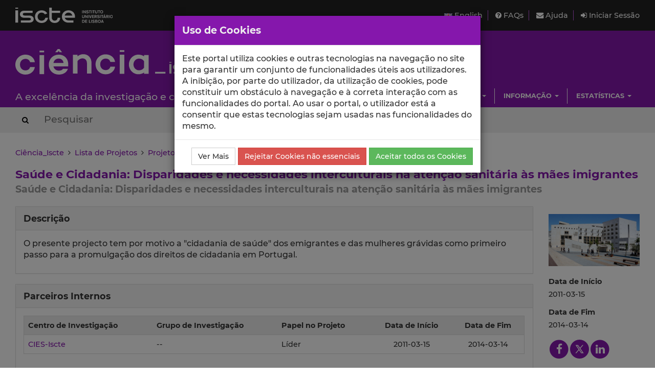

--- FILE ---
content_type: text/html; charset=utf-8
request_url: https://ciencia.iscte-iul.pt/projects/saude-e-cidadania-disparidades-e-necessidades-interculturais-na-atencao-sanitaria-as-maes/124
body_size: 7432
content:





<!DOCTYPE html>


  


<html lang="pt">

    


<head>

    <title>Detalhes do Projeto - Ciência_Iscte - Iscte</title>

    <!-- Meta values -->
    <meta charset="utf-8">
    <meta http-equiv="X-UA-Compatible" content="IE=edge">
    <meta name="viewport" content="width=device-width, initial-scale=1, maximum-scale=2">
    <meta name="description" content="Sistema de gestão de informação científica do Iscte">
    <meta name="keywords" content="Iscte, Ciência, Investigação, Publicações, Projetos">
    <meta name="author" content="SDSI/Iscte">
    <meta name="google-site-verification" content="">

    <link rel="alternate" hreflang="en" href="https://ciencia.iscte-iul.pt/lang/en">


    <!-- Humans.txt & Robots.txt -->
    <link rel="author" href="/humans.txt">
    <link rel="robots" href="/robots.txt">

    <!-- Favicon -->
    <link rel="shortcut icon" type="image/png" href="/assets/img/favicon.png?version=20250111">

    <!-- Apple Icons -->
    <link rel="apple-touch-icon" sizes="57x57" href="/assets/img/favicon57.png?version=20250111">
    <link rel="apple-touch-icon" sizes="72x72" href="/assets/img/favicon72.png?version=20250111">
    <link rel="apple-touch-icon" sizes="114x114" href="/assets/img/favicon114.png?version=20250111">
    <link rel="apple-touch-icon" sizes="144x144" href="/assets/img/favicon144.png?version=20250111">

    <!-- Font Awesome -->
    <link rel="stylesheet" href="/assets/css/font-awesome.min.css">
    <!--[if IE 7]>
    <link rel="stylesheet" href="/assets/css/font-awesome-ie7.min.css">
    <![endif]-->

    <!-- bootstrap-datetimepicker.min.js style sheet -->
    <link rel="stylesheet" href="/assets/css/bootstrap-datetimepicker.min.css">

    <!-- boostrap-toggle.min.js style sheet -->
    <link rel="stylesheet" href="/assets/css/bootstrap-toggle.min.css">

    <!-- JQuery UI CSS -->
    

    <!-- My styles -->
    <link rel="stylesheet" href="/assets/css/main.css?version=20250111">

    <!-- HTML5 Shim and Respond.js IE8 support of HTML5 elements and media queries -->
    <!-- WARNING: Respond.js doesn't work if you view the page via file:// -->
    <!--[if lt IE 9]>
      <script src="https://oss.maxcdn.com/libs/html5shiv/3.7.0/html5shiv.js"></script>
      <script src="https://oss.maxcdn.com/libs/respond.js/1.4.2/respond.min.js"></script>
    <![endif]-->

    <!-- Import for JQuery (this is the only javascript being imported here) -->
    <script src="/assets/js/jquery-1.11.3.min.js" ></script>

</head>


    <body>
        <a href="#skip_main_content" title="Skip to Main Content"><span class="sr-only">Saltar para o Conteúdo Principal</span></a>

        <div id="wrap">
            <div id="main">

                



    <div id="topbar">
        <div class="wrapper">
            <a class="institution-website" href="http://www.iscte-iul.pt" title="Iscte – Instituto Universitário de Lisboa" >
                <div class="institution-block">
                    <div class="block-img block-element"><img src="/assets/img/iscte_pt_horizontal_negative.svg" alt="Iscte – Instituto Universitário de Lisboa"></div>
                </div>
            </a>

            <div class="menu-block-xs">
                <a id="xs_menu_button" href="#" class=""><i class="fa fa-bars"></i> Menu</a>
            </div>

            <div class="menu-block-lg">
                <div class="menu-section">
                    <div class="menu">
                        <a href="/lang/en" class="menu-button">
                            <img src="/assets/img/en.png" alt="English" title="English">
                            English
                        </a>
                    </div>

                    <div class="menu">
                        <a href="/help/faq">
                            <i class="fa fa-question-circle"></i> FAQs
                        </a>
                    </div>

                    <div class="menu">
                        <a href="/help/contact">
                            <i class="fa fa-envelope"></i> Ajuda
                        </a>
                    </div>

                    
                        <div class="menu">
                            <a href="/login" class="menu-button">
                                <i class="fa fa-sign-in"></i> Iniciar Sessão
                            </a>
                        </div>
                    
                </div>
            </div>
        </div>
    </div>

    <div id="header_hidden_menu" class="not-visible">
        <div class="menu-wrapper">
            <nav class="menu-section">
                <div class="menu-block">
                    <div class="menu-title">
                        Utilizador
                    </div>
                    <div class="menu-options">
                        <ul>
                            
                                <li><a href="/login">Iniciar Sessão</a></li>
                            
                        </ul>
                    </div>
                </div>

                <div class="menu-block">
                    <div class="menu-title">
                        Menu
                    </div>
                    <div class="menu-options">
                        <ul>
                            <li>
                                <a href="/help/faq">
                                    Perguntas Frequentes
                                </a>
                            </li>
                            <li>
                                <a href="/help/contact">
                                    Contactar o Suporte
                                </a>
                            </li>
                            <li>
                                <a href="/lang/en">
                                    <img src="/assets/img/en.png" alt="English" title="English">
                                    English
                                </a>
                            </li>
                        </ul>
                    </div>
                </div>

                
                    
                        
                            
                                 <div class="clearfix"></div> 
                                <div class="menu-block">
                                    <div class="menu-title">
                                        Escolas
                                    </div>
                                    
                                        <div class="menu-options">
                                            <ul>
                                                
                                                    <li><a href="/schools/escola-ciencias-sociais-humanas">ECSH</a></li>
                                                
                                                    <li><a href="/schools/escola-sociologia-politicas-publicas">ESPP</a></li>
                                                
                                                    <li><a href="/schools/iscte-sintra">SINTRA</a></li>
                                                
                                                    <li><a href="/schools/escola-tecnologias-arquitectura">ISTA</a></li>
                                                
                                                    <li><a href="/schools/iscte-business-school">IBS</a></li>
                                                
                                            </ul>
                                        </div>
                                    
                                </div>
                            
                        
                            
                                
                                <div class="menu-block">
                                    <div class="menu-title">
                                        Unidades
                                    </div>
                                    
                                        <div class="menu-options">
                                            <ul>
                                                
                                                    <li><a href="/centres/unide-iul">BRU-Iscte</a></li>
                                                
                                                    <li><a href="/centres/cei-iul">CEI-Iscte</a></li>
                                                
                                                    <li><a href="/centres/cies-iul">CIES-Iscte</a></li>
                                                
                                                    <li><a href="/centres/cis-iul">CIS-Iscte</a></li>
                                                
                                                    <li><a href="/centres/cria-iul">CRIA-Iscte</a></li>
                                                
                                                    <li><a href="/centres/dinamiacet-iul">DINAMIA&#x27;CET-Iscte</a></li>
                                                
                                                    <li><a href="/centres/it-iul">IT-Iscte</a></li>
                                                
                                                    <li><a href="/centres/istar-iul">ISTAR-Iscte</a></li>
                                                
                                            </ul>
                                        </div>
                                    
                                </div>
                            
                        
                            
                                 <div class="clearfix"></div> 
                                <div class="menu-block">
                                    <div class="menu-title">
                                        Investigação
                                    </div>
                                    
                                        <div class="menu-options">
                                            <ul>
                                                
                                                    <li><a href="/authors/index">Autores</a></li>
                                                
                                                    <li><a href="/publications">Publicações</a></li>
                                                
                                                    <li><a href="/talks">Comunicações</a></li>
                                                
                                                    <li><a href="/projects">Projetos</a></li>
                                                
                                                    <li><a href="/research-data">Dados de Investigação</a></li>
                                                
                                            </ul>
                                        </div>
                                    
                                </div>
                            
                        
                            
                                
                                <div class="menu-block">
                                    <div class="menu-title">
                                        Informação
                                    </div>
                                    
                                        <div class="menu-options">
                                            <ul>
                                                
                                                    <li><a href="/news">Notícias</a></li>
                                                
                                                    <li><a href="/events">Eventos</a></li>
                                                
                                            </ul>
                                        </div>
                                    
                                </div>
                            
                        
                            
                                 <div class="clearfix"></div> 
                                <div class="menu-block">
                                    <div class="menu-title">
                                        Estatísticas
                                    </div>
                                    
                                        <div class="menu-options">
                                            <ul>
                                                
                                                    <li><a href="/statistics/publications">Estatísticas de Publicações</a></li>
                                                
                                                    <li><a href="/statistics/talks">Estatísticas de Comunicações</a></li>
                                                
                                            </ul>
                                        </div>
                                    
                                </div>
                            
                        
                    
                
            </nav>
        </div>
    </div>

    
    <div id="header" class="environment-production">
        <div class="inner-content">

            <div class="environment-message">
                env.production
            </div>

            <div class="brand-app-section header-section">
                <a href="/" class="brand-app">
                    <span class="brand-element app-name">
                        <img src="/assets/img/logo_negative.svg" alt="Ciência_Iscte">
                    </span>
                    <div class="clearfix"></div>
                    <span class="brand-element app-subtitle">
                        A excelência da investigação e ciência no Iscte
                    </span>
                </a>
            </div>

            <div class="sidebar-section-lg">
                <div class="filler-section"></div>

                <div class="clearfix"></div>

                
                    
                        <nav class="navigation-section">
                            <div class="navigation-menu">
                                <ul class="nav navbar-nav">
                                    
                                        
                                            <li class="dropdown">
                                                <a href="#" class="dropdown-toggle" data-toggle="dropdown" role="button" aria-haspopup="true" aria-expanded="false">Escolas <span class="caret"></span></a>
                                                
                                                    <ul class="dropdown-menu pull-right">
                                                        
                                                            <li><a href="/schools/escola-ciencias-sociais-humanas">Escola de Ciências Sociais e Humanas</a></li>
                                                        
                                                            <li><a href="/schools/escola-sociologia-politicas-publicas">Escola de Sociologia e Políticas Públicas</a></li>
                                                        
                                                            <li><a href="/schools/iscte-sintra">Escola de Tecnologias Digitais Aplicadas</a></li>
                                                        
                                                            <li><a href="/schools/escola-tecnologias-arquitectura">Escola de Tecnologias e Arquitectura</a></li>
                                                        
                                                            <li><a href="/schools/iscte-business-school">ISCTE Business School</a></li>
                                                        
                                                    </ul>
                                                
                                            </li>
                                        
                                    
                                        
                                            <li class="dropdown">
                                                <a href="#" class="dropdown-toggle" data-toggle="dropdown" role="button" aria-haspopup="true" aria-expanded="false">Unidades <span class="caret"></span></a>
                                                
                                                    <ul class="dropdown-menu pull-right">
                                                        
                                                            <li><a href="/centres/unide-iul">BRU-Iscte - Business Research Unit</a></li>
                                                        
                                                            <li><a href="/centres/cei-iul">CEI-Iscte - Centro de Estudos Internacionais</a></li>
                                                        
                                                            <li><a href="/centres/cies-iul">CIES-Iscte - Centro de Investigação e Estudos de Sociologia</a></li>
                                                        
                                                            <li><a href="/centres/cis-iul">CIS-Iscte - Centro de Investigação e Intervenção Social</a></li>
                                                        
                                                            <li><a href="/centres/cria-iul">CRIA-Iscte - Centro em Rede de Investigação em Antropologia</a></li>
                                                        
                                                            <li><a href="/centres/dinamiacet-iul">DINÂMIA&#x27;CET-Iscte - Centro de Estudos sobre a Mudança Socioeconómica e o Território</a></li>
                                                        
                                                            <li><a href="/centres/it-iul">Instituto de Telecomunicações - IUL</a></li>
                                                        
                                                            <li><a href="/centres/istar-iul">ISTAR-Iscte - Centro de Investigação em Ciências da Informação, Tecnologias e Arquitetura</a></li>
                                                        
                                                    </ul>
                                                
                                            </li>
                                        
                                    
                                        
                                            <li class="dropdown">
                                                <a href="#" class="dropdown-toggle" data-toggle="dropdown" role="button" aria-haspopup="true" aria-expanded="false">Investigação <span class="caret"></span></a>
                                                
                                                    <ul class="dropdown-menu pull-right">
                                                        
                                                            <li><a href="/authors/index">Autores</a></li>
                                                        
                                                            <li><a href="/publications">Publicações</a></li>
                                                        
                                                            <li><a href="/talks">Comunicações</a></li>
                                                        
                                                            <li><a href="/projects">Projetos</a></li>
                                                        
                                                            <li><a href="/research-data">Dados de Investigação</a></li>
                                                        
                                                    </ul>
                                                
                                            </li>
                                        
                                    
                                        
                                            <li class="dropdown">
                                                <a href="#" class="dropdown-toggle" data-toggle="dropdown" role="button" aria-haspopup="true" aria-expanded="false">Informação <span class="caret"></span></a>
                                                
                                                    <ul class="dropdown-menu pull-right">
                                                        
                                                            <li><a href="/news">Notícias</a></li>
                                                        
                                                            <li><a href="/events">Eventos</a></li>
                                                        
                                                    </ul>
                                                
                                            </li>
                                        
                                    
                                        
                                            <li class="dropdown">
                                                <a href="#" class="dropdown-toggle" data-toggle="dropdown" role="button" aria-haspopup="true" aria-expanded="false">Estatísticas <span class="caret"></span></a>
                                                
                                                    <ul class="dropdown-menu pull-right">
                                                        
                                                            <li><a href="/statistics/publications">Estatísticas de Publicações</a></li>
                                                        
                                                            <li><a href="/statistics/talks">Estatísticas de Comunicações</a></li>
                                                        
                                                    </ul>
                                                
                                            </li>
                                        
                                    
                                </ul>
                            </div>
                        </nav>
                    
                
            </div>
        </div>
    </div>
    

    <div id="header_search_box">
        <div class="wrapper">
            <div class="inner-content">
                <form action="/search" method="post" class="form-inline">
                    <button type="submit" aria-label="Search Button"><i class="fa fa-search"></i><span class="sr-only">Search Button</span></button>
                    
                        <input class="search-box" type="text" name="search_query" placeholder="Pesquisar" autocomplete="off" autocapitalize="off" spellcheck="false"  >
                    
                </form>
            </div>
        </div>
    </div>

    <script>
        $(document).ready(function(){
            
        });
    </script>




                

<div class="container-wide-block">
    
        <div class="crumbs">
            
                
                
                    <a href="/">Ciência_Iscte</a>
                
            
                 &nbsp;<i class="fa fa-angle-right"></i>&nbsp; 
                
                    <a href="/projects">Lista de Projetos</a>
                
            
                 &nbsp;<i class="fa fa-angle-right"></i>&nbsp; 
                
                    <a href="/projects/saude-e-cidadania-disparidades-e-necessidades-interculturais-na-atencao-sanitaria-as-maes/124">Projeto</a>
                
            
        </div>
    
</div>


                <div class="body-container" id="skip_main_content" role="main">
                    

	<div class="container-wide-block">
		
			
				<div class="project-page">
					<div class="project-acronym">Saúde e Cidadania: Disparidades e necessidades interculturais na atenção sanitária às mães imigrantes </div>
					<div class="project-title">Saúde e Cidadania: Disparidades e necessidades interculturais na atenção sanitária às mães imigrantes </div>
					<div class="project-details-wrapper">
						<div class="project-main-block">
							<div class="project-extra-section">
								<div class="project-extra-wrapper">
									<div class="project-extra-element">
										<div class="element-panel">
											<div class="panel-heading">Descrição</div>
											<div class="panel-body"><p>O presente projecto tem por motivo a "cidadania de saúde" dos emigrantes e das mulheres grávidas como primeiro passo para a promulgação dos direitos de cidadania em Portugal.</p></div>
										</div>
									</div>

									

									

									

									

									<div class="project-extra-element">
										<div class="element-panel">
											<div class="panel-heading">Parceiros Internos</div>

											<div class="panel-body">
												
													<div class="table-responsive">
														<table class="medium whole-border striped">
															<tr>
																<th class="title left-text">Centro de Investigação</th>
																<th class="title left-text">Grupo de Investigação</th>
																<th class="title left-text">Papel no Projeto</th>
																<th class="title">Data de Início</th>
																<th class="title">Data de Fim</th>
															</tr>
															
																
																	<tr>
																		<td>
																			
																				<a href="/centres/cies-iul">
																					CIES-Iscte
																				</a>
																			
																		</td>
																		<td>
																			 -- 
																		</td>
																		<td>Líder</td>
																		<td class="center-text">2011-03-15</td>
																		<td class="center-text">2014-03-14</td>
																	</tr>
																
															
														</table>
													</div>
												
											</div>
										</div>
									</div>

									<div class="project-extra-element">
										<div class="element-panel">
											<div class="panel-heading">Parceiros Externos</div>

											<div class="panel-body">
												
													<div class="table-responsive">
														<table class="medium whole-border striped">
															<tr>
																<th class="title left-text">Instituição</th>
																<th class="title left-text">País</th>
																<th class="title left-text">Papel no Projeto</th>
																<th class="title">Data de Início</th>
																<th class="title">Data de Fim</th>
															</tr>
															
																
																	<tr>
																		<td>
																			
																				
																					Faculdade de Psicologia e de Ciências da Educação da Universidade do Porto (FPCE-UP)
																				
																			
																		</td>
																		<td>
																			
																				Portugal
																			
																		</td>
																		<td>Parceiro</td>
																		<td class="center-text">2011-03-15</td>
																		<td class="center-text">2014-03-14</td>
																	</tr>
																
															
														</table>
													</div>
												
											</div>
										</div>
									</div>

									<div class="project-extra-element">
										<div class="element-panel">
											<div class="panel-heading">Equipa de Projeto</div>

											<div class="panel-body">
												
													<div class="table-responsive">
														<table class="medium whole-border striped">
															<tr>
																<th class="title left-text">Nome</th>
																<th class="title left-text">Afiliação</th>
																<th class="title left-text">Papel no Projeto</th>
																<th class="title">Data de Início</th>
																<th class="title">Data de Fim</th>
															</tr>
															
																
																	<tr>
																		<td>
																			
																				<a href="/authors/claudia-susana-soares-de-freitas">
																					Claudia de Freitas
																				</a>
																			
																		</td>
																		<td>
																			
																				--
																			
																		</td>
																		<td>Investigadora</td>
																		<td class="center-text">2011-03-15</td>
																		<td class="center-text">2014-03-14</td>
																	</tr>
																
															
																
																	<tr>
																		<td>
																			
																				<a href="/authors/beatriz-padilla">
																					Beatriz Padilla
																				</a>
																			
																		</td>
																		<td>
																			
																				Investigadora Integrada (CIES-Iscte); 
																			
																		</td>
																		<td>Investigadora</td>
																		<td class="center-text">2011-03-15</td>
																		<td class="center-text">2014-03-14</td>
																	</tr>
																
															
																
																	<tr>
																		<td>
																			
																				<a href="/authors/elsa-maria-araujo-rodrigues">
																					Elsa Maria Araújo Rodrigues
																				</a>
																			
																		</td>
																		<td>
																			
																				--
																			
																		</td>
																		<td>Investigadora</td>
																		<td class="center-text">2011-03-15</td>
																		<td class="center-text">2014-03-14</td>
																	</tr>
																
															
																
																	<tr>
																		<td>
																			
																				<a href="/authors/erika-masanet-ripoli">
																					Erika Masanet Ripoli
																				</a>
																			
																		</td>
																		<td>
																			
																				--
																			
																		</td>
																		<td>Investigadora</td>
																		<td class="center-text">2011-03-15</td>
																		<td class="center-text">2014-03-14</td>
																	</tr>
																
															
																
																	<tr>
																		<td>
																			
																				<a href="/authors/alejandra-ortiz">
																					Alejandra Ortiz
																				</a>
																			
																		</td>
																		<td>
																			
																				Investigadora Associada (CIES-Iscte); 
																			
																		</td>
																		<td>Bolseira</td>
																		<td class="center-text">2011-03-15</td>
																		<td class="center-text">2011-12-31</td>
																	</tr>
																
															
																
																	<tr>
																		<td>
																			
																				<a href="/authors/cristina-santinho">
																					Cristina Santinho
																				</a>
																			
																		</td>
																		<td>
																			
																				Investigadora Integrada (CRIA-Iscte); 
																			
																		</td>
																		<td>Bolseira Pós-Doc</td>
																		<td class="center-text">2011-07-01</td>
																		<td class="center-text">2013-03-31</td>
																	</tr>
																
															
																
																	<tr>
																		<td>
																			
																				<a href="/authors/sonia-hernandez-plaza">
																					Sonia Hernández Plaza
																				</a>
																			
																		</td>
																		<td>
																			
																				--
																			
																		</td>
																		<td>Bolseira Pós-Doc</td>
																		<td class="center-text">2013-11-14</td>
																		<td class="center-text">2014-03-13</td>
																	</tr>
																
															
														</table>
													</div>
												
											</div>
										</div>
									</div>

									<div class="project-extra-element">
										<div class="element-panel">
											<div class="panel-heading">Financiamentos do Projeto</div>

											<div class="panel-body">
												
													<div class="table-responsive">
														<table class="medium whole-border striped">
															<tr>
																<th class="title left-text">Código/Referência</th>
																<th class="title left-text">DOI do Financiamento</th>
																<th class="title left-text">Tipo de Financiamento</th>
																
																<th class="title left-text">Programa de Financiamento</th>
																
																<th class="title right-text">Valor Financiado (Global)</th>
																<th class="title right-text">Valor Financiado (Local)</th>
																<th class="title">Data de Início</th>
																<th class="title">Data de Fim</th>
															</tr>
															
																
																	<tr>
																		<td>
																			 PTDC/CS-SOC/113384/2009 
																		</td>
																		<td>
																			 -- 
																		</td>
																		<td>
																			
																				Contrato
																			
																		</td>
																		
																		<td>
																			Fundação para a Ciência e a Tecnologia (FCT) - 
																			--
																			
																				- Portugal
																			
																		</td>
																		
																		<td class="right-text">
																			148652
																		</td>
																		<td class="right-text">
																			108539
																		</td>
																		<td class="center-text">2011-03-15</td>
																		<td class="center-text">2014-03-14</td>
																	</tr>
																
															
														</table>
													</div>
												
											</div>
										</div>
									</div>

									<div class="project-extra-element">
										<div class="element-panel">
											<div class="panel-heading">Outputs (Publicações)</div>

											<div class="panel-body">
												
													<p class="warning-msg">Não foram encontrados registos.</p>
												
											</div>
										</div>
									</div>

									<div class="project-extra-element">
										<div class="element-panel">
											<div class="panel-heading">Dados de Investigação Relacionados</div>

											<div class="panel-body">
												
													<p class="warning-msg">Não foram encontrados registos.</p>
												
											</div>
										</div>
									</div>

									<div class="project-extra-element">
										<div class="element-panel">
											<div class="panel-heading">Referências nos Media Relacionadas</div>

											<div class="panel-body">
												
													<p class="warning-msg">Não foram encontrados registos.</p>
												
											</div>
										</div>
									</div>

									<div class="project-extra-element">
										<div class="element-panel">
											<div class="panel-heading">Outputs (Outros)</div>

											<div class="panel-body">
												
													<p class="warning-msg">Não foram encontrados registos.</p>
												
											</div>
										</div>
									</div>

									<div class="project-extra-element">
										<div class="element-panel">
											<div class="panel-heading">Ficheiros do projeto</div>

											<div class="panel-body">
												
													
														<p class="warning-msg">Não foram encontrados registos.</p>
													
												
											</div>
										</div>
									</div>

									
										
											
												<div class="project-extra-element">
													<div class="element-panel">
														<div class="panel-heading">Contribuições para os <a href="/sustainable-development-goals" target="_blank">Objetivos do Desenvolvimento Sustentável das Nações Unidas</a></div>

														<div class="panel-body">
															<p class="small">Com o objetivo de aumentar a investigação direcionada para o cumprimento dos Objetivos do Desenvolvimento Sustentável para 2030 das Nações Unidas, é disponibilizada no Ciência_Iscte a possibilidade de associação, quando aplicável, dos projetos científicos aos Objetivos do Desenvolvimento Sustentável. Estes são os Objetivos do Desenvolvimento Sustentável identificados para este projeto. Para uma informação detalhada dos Objetivos do Desenvolvimento Sustentável, clique <a href="/sustainable-development-goals" target="_blank">aqui</a>.</p>

															<div class="sdg-goals">
																<div class="sdg-goals-wrapper">
																	
																		<div class="sdg-goal-box top-buffer-15 bottom-buffer-15">
																			<a href="/sustainable-development-goals/good-health-and-well-being/3" data-toggle="tooltip" data-placement="top" title="Garantir o acesso à saúde de qualidade e promover o bem-estar para todos, em todas as idades">
																				<img src="/assets/files/default/sdg/sdg3_pt.gif" alt="Saúde de qualidade" title="Saúde de qualidade" class="img-responsive" />
																			</a>
																		</div>
																	
																		<div class="sdg-goal-box top-buffer-15 bottom-buffer-15">
																			<a href="/sustainable-development-goals/reduced-inequalities/10" data-toggle="tooltip" data-placement="top" title="Reduzir as desigualdades no interior dos países e entre países">
																				<img src="/assets/files/default/sdg/sdg10_pt.gif" alt="Reduzir as desigualdades" title="Reduzir as desigualdades" class="img-responsive" />
																			</a>
																		</div>
																	
																</div>
															</div>
														</div>
													</div>
												</div>
											
										
									

								</div>
							</div>
						</div>

						<div class="project-sidebar">
							<div class="project-image">
								<img src="/assets/files/null" alt="Saúde e Cidadania: Disparidades e necessidades interculturais na atenção sanitária às mães imigrantes " class="img-responsive" title="Saúde e Cidadania: Disparidades e necessidades interculturais na atenção sanitária às mães imigrantes " />
							</div>

							<div class="project-duration">
								<div class="form-group">
									<label>Data de Início</label>
									<div>
										
											2011-03-15
										
									</div>
								</div>

								<div class="form-group">
									<label>Data de Fim</label>
									<div>
										
											2014-03-14
										
									</div>
								</div>

								
							</div>

							<div class="project-share">
								


<div class="share-buttons">
	<div class="share-button">
		<a href="https://www.facebook.com/sharer.php?u=https://ciencia.iscte-iul.pt/projects/saude-e-cidadania-disparidades-e-necessidades-interculturais-na-atencao-sanitaria-as-maes/124" target="_blank" title="Partilhar no Facebook" rel="nofollow">
			<span class="fa-stack fa-lg">
				<i class="fa fa-circle fa-stack-2x"></i>
				<i class="fa fa-facebook fa-stack-1x fa-inverse"></i>
			</span>
		</a>
	</div>

	<div class="share-button" style="margin-top: 4px;">
		<a href="https://twitter.com/intent/tweet?url=https://ciencia.iscte-iul.pt/projects/saude-e-cidadania-disparidades-e-necessidades-interculturais-na-atencao-sanitaria-as-maes/124&text=Saúde e Cidadania: Disparidades e necessidades interculturais na atenção sanitária às mães imigrantes &via=iscteiul&hashtags=cienciaiul,iscteiul,projetos&related=iscteiul" target="_blank" title="Partilhar no Twitter" rel="nofollow">
			<svg version="1.1" id="Layer_1" xmlns="http://www.w3.org/2000/svg" xmlns:xlink="http://www.w3.org/1999/xlink" x="0px" y="0px"
				width="37px" height="37px" viewBox="-0.139 49 42 42" enable-background="new -0.139 49 42 42" xml:space="preserve">
				<polygon fill="#8517AC" points="15.076,62.565 25.275,77.434 27.01,77.434 16.818,62.565 "/>
				<path fill="#8517AC" d="M20.861,49c-11.598,0-21,9.402-21,21s9.402,21,21,21s21-9.402,21-21S32.459,49,20.861,49z M24.408,79.086
				l-4.714-6.873l-5.933,6.873h-2.188l7.152-8.285l0.001,0.001l-6.781-9.888h5.74l4.235,6.178l5.336-6.178h2.189l-6.551,7.59
				l-0.012-0.01l7.264,10.592H24.408z"/>
			</svg>
		</a>
	</div>

	<div class="share-button">
		<a href="https://www.linkedin.com/shareArticle?url=https://ciencia.iscte-iul.pt/projects/saude-e-cidadania-disparidades-e-necessidades-interculturais-na-atencao-sanitaria-as-maes/124&title=Saúde e Cidadania: Disparidades e necessidades interculturais na atenção sanitária às mães imigrantes " target="_blank" title="Partilhar no LinkedIn" rel="nofollow">
			<span class="fa-stack fa-lg">
				<i class="fa fa-circle fa-stack-2x"></i>
				<i class="fa fa-linkedin fa-stack-1x fa-inverse"></i>
			</span>
		</a>
	</div>
</div>


							</div>
						</div>
					</div>
				</div>
			
		
	</div>

                </div>

            </div>
        </div>

        


<div id="footer">
    <div class="container-wide-block">
        <div class="row-block">
            <div class="menu-item">
                <a href="http://www.iscte-iul.pt/ferramentas/termos_utilizacao.aspx" target="_blank">
                    <span>Termos de Utilização</span>
                </a>
            </div>

            <div class="menu-item">
                <a href="http://www.iscte-iul.pt/cookies" target="_blank">
                    <span>Política de Cookies</span>
                </a>
            </div>

            <div class="menu-item">
                <a href="/acessibilidade" target="_blank">
                    <span>Acessibilidade</span>
                </a>
            </div>

            <div class="funding-block">
                <a href="https://portugal2020.pt/" target="_blank">
                    <img src="/assets/img/barra_financiamento.png" alt="Financiamento Europeu">
                </a>
            </div>

            <div class="copyright-normal">
                <span>© 2025 Iscte</span>
            </div>

            <div class="copyright-small">
                <span>© 2025 Iscte – Instituto Universitário de Lisboa</span>
            </div>
        </div>
    </div>
</div>



        


    <!-- Javascript -->
    <!-- JQuery has already been imported at this point -->
    <script src="/assets/js/jquery.autocomplete.min.js"></script>
    <script src="/assets/js/jquery.sortElements.js" ></script>
    <script src="/assets/js/sortable.js" ></script>
    <script src="/assets/js/underscore.js"></script>
    <script src="/assets/js/moment.min.js"></script>

    <!-- Bootstrap -->
    <script src="/assets/js/bootstrap.min.js"></script>
    <!-- bootstrap-datetimepicker.min.js -->
    <script src="/assets/js/locales/bootstrap-datetimepicker.pt.js"></script>
    <script src="/assets/js/bootstrap-datetimepicker.min.js"></script>
    <!-- bootstrap-toggle.min.js -->
    <script src="/assets/js/bootstrap-toggle.min.js"></script>
    <!-- bootbox.js -->
    <script src="/assets/js/bootbox.min.js"></script>

    <!-- Cookies stuff -->
    


<script src="/assets/js/utils/cookie_helper.min.js"></script>

<script>
	var getCookie = getCookie$$module$cookie_helper;
	var setCookie = setCookie$$module$cookie_helper;

	var ALL_COOKIES_NAME = "AC";
	var NON_ESSENTIAL_COOKIES_NAME = "NEC";

	if(!hasAnyCookieConsent()){
		showCookieDialog();
	}

	function hasAnyCookieConsent(){
		var ac_cookie = getCookie(ALL_COOKIES_NAME);
		if(ac_cookie != null && ac_cookie == "true"){
			return true;
		}
		var nec_cookie = getCookie(NON_ESSENTIAL_COOKIES_NAME);
		if(nec_cookie != null && nec_cookie == "true"){
			return true;
		}
		return false;
	}

	function hasAnalyticsCookieConsent(){
		var ac_cookie = getCookie(ALL_COOKIES_NAME);
		if(ac_cookie != null && ac_cookie == "true"){
			return true;
		}
		return false;
	}

	function showCookieDialog(){
	    bootbox.dialog({
	        message: "Este portal utiliza cookies e outras tecnologias na navegação no site para garantir um conjunto de funcionalidades úteis aos utilizadores. A inibição, por parte do utilizador, da utilização de cookies, pode constituir um obstáculo à navegação e à correta interação com as funcionalidades do portal. Ao usar o portal, o utilizador está a consentir que estas tecnologias sejam usadas nas funcionalidades do mesmo.",
	        title: "Uso de Cookies",
	        onEscape: function() {},
	        show: true,
	        backdrop: true,
	        closeButton: false,
	        animate: true,
	        className: "bootbox-modal",
	        buttons: {
		        moreinfo: {
		            label: "Ver Mais",
		            className: 'btn-default',
		            callback: function(){
		                window.open('https://www.iscte-iul.pt/cookies', '_blank');
		                return false;
		            }
		        },
		        reject: {
		            label: "Rejeitar Cookies não essenciais",
		            className: 'btn-danger',
		            callback: function(){
		            	setCookie(NON_ESSENTIAL_COOKIES_NAME, "true", 3);
		            	location.reload();
		                return true;
		            }
		        },
		        accept: {
		            label: "Aceitar todos os Cookies",
		            className: 'btn-success',
		            callback: function(){
		            	setCookie(ALL_COOKIES_NAME, "true", 30);
		            	location.reload();
		                return true;
		            }
		        }
		    }
	    });
	}
</script>
   

    <script src="/assets/js/main.min.js?version=20240131_2"></script>

    <script src="/assets/js/utils/messages_pt.js"></script>
    <!-- Javascript includes -->
    


        

<!-- Google analytics code -->

<div id="analytics-code">
	<!-- Google tag (gtag.js) -->
	<script async src="https://www.googletagmanager.com/gtag/js?id=G-2TCTMQSB8V"></script>
	<script>
		// Check if the ALL_COOKIES cookie is present and only then, will the Google Analytics script be included
		if(hasAnalyticsCookieConsent()){
			window.dataLayer = window.dataLayer || [];
			function gtag(){dataLayer.push(arguments);}
			gtag('js', new Date());
			gtag('config', 'G-2TCTMQSB8V');
		}
	</script>
</div>

    </body>
</html>



--- FILE ---
content_type: text/css; charset=utf-8
request_url: https://ciencia.iscte-iul.pt/assets/css/main.css?version=20250111
body_size: 48761
content:
/*! normalize.css v3.0.2 | MIT License | git.io/normalize */
html {
  font-family: sans-serif;
  -ms-text-size-adjust: 100%;
  -webkit-text-size-adjust: 100%;
}
body {
  margin: 0;
}
article,
aside,
details,
figcaption,
figure,
footer,
header,
hgroup,
main,
menu,
nav,
section,
summary {
  display: block;
}
audio,
canvas,
progress,
video {
  display: inline-block;
  vertical-align: baseline;
}
audio:not([controls]) {
  display: none;
  height: 0;
}
[hidden],
template {
  display: none;
}
a {
  background-color: transparent;
}
a:active,
a:hover {
  outline: 0;
}
abbr[title] {
  border-bottom: 1px dotted;
}
b,
strong {
  font-weight: bold;
}
dfn {
  font-style: italic;
}
h1 {
  font-size: 2em;
  margin: 0.67em 0;
}
mark {
  background: #ff0;
  color: #000;
}
small {
  font-size: 80%;
}
sub,
sup {
  font-size: 75%;
  line-height: 0;
  position: relative;
  vertical-align: baseline;
}
sup {
  top: -0.5em;
}
sub {
  bottom: -0.25em;
}
img {
  border: 0;
}
svg:not(:root) {
  overflow: hidden;
}
figure {
  margin: 1em 40px;
}
hr {
  -moz-box-sizing: content-box;
  box-sizing: content-box;
  height: 0;
}
pre {
  overflow: auto;
}
code,
kbd,
pre,
samp {
  font-family: monospace, monospace;
  font-size: 1em;
}
button,
input,
optgroup,
select,
textarea {
  color: inherit;
  font: inherit;
  margin: 0;
}
button {
  overflow: visible;
}
button,
select {
  text-transform: none;
}
button,
html input[type="button"],
input[type="reset"],
input[type="submit"] {
  -webkit-appearance: button;
  cursor: pointer;
}
button[disabled],
html input[disabled] {
  cursor: default;
}
button::-moz-focus-inner,
input::-moz-focus-inner {
  border: 0;
  padding: 0;
}
input {
  line-height: normal;
}
input[type="checkbox"],
input[type="radio"] {
  box-sizing: border-box;
  padding: 0;
}
input[type="number"]::-webkit-inner-spin-button,
input[type="number"]::-webkit-outer-spin-button {
  height: auto;
}
input[type="search"] {
  -webkit-appearance: textfield;
  -moz-box-sizing: content-box;
  -webkit-box-sizing: content-box;
  box-sizing: content-box;
}
input[type="search"]::-webkit-search-cancel-button,
input[type="search"]::-webkit-search-decoration {
  -webkit-appearance: none;
}
fieldset {
  border: 1px solid #c0c0c0;
  margin: 0 2px;
  padding: 0.35em 0.625em 0.75em;
}
legend {
  border: 0;
  padding: 0;
}
textarea {
  overflow: auto;
}
optgroup {
  font-weight: bold;
}
table {
  border-collapse: collapse;
  border-spacing: 0;
}
td,
th {
  padding: 0;
}
/*! Source: https://github.com/h5bp/html5-boilerplate/blob/master/src/css/main.css */
@media print {
  *,
  *:before,
  *:after {
    background: transparent !important;
    color: #000 !important;
    box-shadow: none !important;
    text-shadow: none !important;
  }
  a,
  a:visited {
    text-decoration: underline;
  }
  a[href]:after {
    content: " (" attr(href) ")";
  }
  abbr[title]:after {
    content: " (" attr(title) ")";
  }
  a[href^="#"]:after,
  a[href^="javascript:"]:after {
    content: "";
  }
  pre,
  blockquote {
    border: 1px solid #999;
    page-break-inside: avoid;
  }
  thead {
    display: table-header-group;
  }
  tr,
  img {
    page-break-inside: avoid;
  }
  img {
    max-width: 100% !important;
  }
  p,
  h2,
  h3 {
    orphans: 3;
    widows: 3;
  }
  h2,
  h3 {
    page-break-after: avoid;
  }
  select {
    background: #fff !important;
  }
  .navbar {
    display: none;
  }
  .btn > .caret,
  .dropup > .btn > .caret {
    border-top-color: #000 !important;
  }
  .label {
    border: 1px solid #000;
  }
  .table {
    border-collapse: collapse !important;
  }
  .table td,
  .table th {
    background-color: #fff !important;
  }
  .table-bordered th,
  .table-bordered td {
    border: 1px solid #ddd !important;
  }
}
* {
  -webkit-box-sizing: border-box;
  -moz-box-sizing: border-box;
  box-sizing: border-box;
}
*:before,
*:after {
  -webkit-box-sizing: border-box;
  -moz-box-sizing: border-box;
  box-sizing: border-box;
}
html {
  font-size: 10px;
  -webkit-tap-highlight-color: rgba(0, 0, 0, 0);
}
body {
  font-family: "Helvetica Neue", Helvetica, Arial, sans-serif;
  font-size: 14px;
  line-height: 1.42857143;
  color: #333333;
  background-color: #fff;
}
input,
button,
select,
textarea {
  font-family: inherit;
  font-size: inherit;
  line-height: inherit;
}
a {
  color: #337ab7;
  text-decoration: none;
}
a:hover,
a:focus {
  color: #23527c;
  text-decoration: underline;
}
a:focus {
  outline: thin dotted;
  outline: 5px auto -webkit-focus-ring-color;
  outline-offset: -2px;
}
figure {
  margin: 0;
}
img {
  vertical-align: middle;
}
.img-responsive {
  display: block;
  max-width: 100%;
  height: auto;
}
.img-rounded {
  border-radius: 6px;
}
.img-thumbnail {
  padding: 4px;
  line-height: 1.42857143;
  background-color: #fff;
  border: 1px solid #ddd;
  border-radius: 4px;
  -webkit-transition: all 0.2s ease-in-out;
  -o-transition: all 0.2s ease-in-out;
  transition: all 0.2s ease-in-out;
  display: inline-block;
  max-width: 100%;
  height: auto;
}
.img-circle {
  border-radius: 50%;
}
hr {
  margin-top: 20px;
  margin-bottom: 20px;
  border: 0;
  border-top: 1px solid #eeeeee;
}
.sr-only {
  position: absolute;
  width: 1px;
  height: 1px;
  margin: -1px;
  padding: 0;
  overflow: hidden;
  clip: rect(0, 0, 0, 0);
  border: 0;
}
.sr-only-focusable:active,
.sr-only-focusable:focus {
  position: static;
  width: auto;
  height: auto;
  margin: 0;
  overflow: visible;
  clip: auto;
}
[role="button"] {
  cursor: pointer;
}
h1,
h2,
h3,
h4,
h5,
h6,
.h1,
.h2,
.h3,
.h4,
.h5,
.h6 {
  font-family: inherit;
  font-weight: 500;
  line-height: 1.1;
  color: inherit;
}
h1 small,
h2 small,
h3 small,
h4 small,
h5 small,
h6 small,
.h1 small,
.h2 small,
.h3 small,
.h4 small,
.h5 small,
.h6 small,
h1 .small,
h2 .small,
h3 .small,
h4 .small,
h5 .small,
h6 .small,
.h1 .small,
.h2 .small,
.h3 .small,
.h4 .small,
.h5 .small,
.h6 .small {
  font-weight: normal;
  line-height: 1;
  color: #777777;
}
h1,
.h1,
h2,
.h2,
h3,
.h3 {
  margin-top: 20px;
  margin-bottom: 10px;
}
h1 small,
.h1 small,
h2 small,
.h2 small,
h3 small,
.h3 small,
h1 .small,
.h1 .small,
h2 .small,
.h2 .small,
h3 .small,
.h3 .small {
  font-size: 65%;
}
h4,
.h4,
h5,
.h5,
h6,
.h6 {
  margin-top: 10px;
  margin-bottom: 10px;
}
h4 small,
.h4 small,
h5 small,
.h5 small,
h6 small,
.h6 small,
h4 .small,
.h4 .small,
h5 .small,
.h5 .small,
h6 .small,
.h6 .small {
  font-size: 75%;
}
h1,
.h1 {
  font-size: 36px;
}
h2,
.h2 {
  font-size: 30px;
}
h3,
.h3 {
  font-size: 24px;
}
h4,
.h4 {
  font-size: 18px;
}
h5,
.h5 {
  font-size: 14px;
}
h6,
.h6 {
  font-size: 12px;
}
p {
  margin: 0 0 10px;
}
.lead {
  margin-bottom: 20px;
  font-size: 16px;
  font-weight: 300;
  line-height: 1.4;
}
@media (min-width: 768px) {
  .lead {
    font-size: 21px;
  }
}
small,
.small {
  font-size: 85%;
}
mark,
.mark {
  background-color: #fcf8e3;
  padding: 0.2em;
}
.text-left {
  text-align: left;
}
.text-right {
  text-align: right;
}
.text-center {
  text-align: center;
}
.text-justify {
  text-align: justify;
}
.text-nowrap {
  white-space: nowrap;
}
.text-lowercase {
  text-transform: lowercase;
}
.text-uppercase {
  text-transform: uppercase;
}
.text-capitalize {
  text-transform: capitalize;
}
.text-muted {
  color: #777777;
}
.text-primary {
  color: #337ab7;
}
a.text-primary:hover {
  color: #286090;
}
.text-success {
  color: #3c763d;
}
a.text-success:hover {
  color: #2b542c;
}
.text-info {
  color: #31708f;
}
a.text-info:hover {
  color: #245269;
}
.text-warning {
  color: #8a6d3b;
}
a.text-warning:hover {
  color: #66512c;
}
.text-danger {
  color: #a94442;
}
a.text-danger:hover {
  color: #843534;
}
.bg-primary {
  color: #fff;
  background-color: #337ab7;
}
a.bg-primary:hover {
  background-color: #286090;
}
.bg-success {
  background-color: #dff0d8;
}
a.bg-success:hover {
  background-color: #c1e2b3;
}
.bg-info {
  background-color: #d9edf7;
}
a.bg-info:hover {
  background-color: #afd9ee;
}
.bg-warning {
  background-color: #fcf8e3;
}
a.bg-warning:hover {
  background-color: #f7ecb5;
}
.bg-danger {
  background-color: #f2dede;
}
a.bg-danger:hover {
  background-color: #e4b9b9;
}
.page-header {
  padding-bottom: 9px;
  margin: 40px 0 20px;
  border-bottom: 1px solid #eeeeee;
}
ul,
ol {
  margin-top: 0;
  margin-bottom: 10px;
}
ul ul,
ol ul,
ul ol,
ol ol {
  margin-bottom: 0;
}
.list-unstyled {
  padding-left: 0;
  list-style: none;
}
.list-inline {
  padding-left: 0;
  list-style: none;
  margin-left: -5px;
}
.list-inline > li {
  display: inline-block;
  padding-left: 5px;
  padding-right: 5px;
}
dl {
  margin-top: 0;
  margin-bottom: 20px;
}
dt,
dd {
  line-height: 1.42857143;
}
dt {
  font-weight: bold;
}
dd {
  margin-left: 0;
}
@media (min-width: 768px) {
  .dl-horizontal dt {
    float: left;
    width: 160px;
    clear: left;
    text-align: right;
    overflow: hidden;
    text-overflow: ellipsis;
    white-space: nowrap;
  }
  .dl-horizontal dd {
    margin-left: 180px;
  }
}
abbr[title],
abbr[data-original-title] {
  cursor: help;
  border-bottom: 1px dotted #777777;
}
.initialism {
  font-size: 90%;
  text-transform: uppercase;
}
blockquote {
  padding: 10px 20px;
  margin: 0 0 20px;
  font-size: 17.5px;
  border-left: 5px solid #eeeeee;
}
blockquote p:last-child,
blockquote ul:last-child,
blockquote ol:last-child {
  margin-bottom: 0;
}
blockquote footer,
blockquote small,
blockquote .small {
  display: block;
  font-size: 80%;
  line-height: 1.42857143;
  color: #777777;
}
blockquote footer:before,
blockquote small:before,
blockquote .small:before {
  content: '\2014 \00A0';
}
.blockquote-reverse,
blockquote.pull-right {
  padding-right: 15px;
  padding-left: 0;
  border-right: 5px solid #eeeeee;
  border-left: 0;
  text-align: right;
}
.blockquote-reverse footer:before,
blockquote.pull-right footer:before,
.blockquote-reverse small:before,
blockquote.pull-right small:before,
.blockquote-reverse .small:before,
blockquote.pull-right .small:before {
  content: '';
}
.blockquote-reverse footer:after,
blockquote.pull-right footer:after,
.blockquote-reverse small:after,
blockquote.pull-right small:after,
.blockquote-reverse .small:after,
blockquote.pull-right .small:after {
  content: '\00A0 \2014';
}
address {
  margin-bottom: 20px;
  font-style: normal;
  line-height: 1.42857143;
}
code,
kbd,
pre,
samp {
  font-family: Menlo, Monaco, Consolas, "Courier New", monospace;
}
code {
  padding: 2px 4px;
  font-size: 90%;
  color: #c7254e;
  background-color: #f9f2f4;
  border-radius: 4px;
}
kbd {
  padding: 2px 4px;
  font-size: 90%;
  color: #fff;
  background-color: #333;
  border-radius: 3px;
  box-shadow: inset 0 -1px 0 rgba(0, 0, 0, 0.25);
}
kbd kbd {
  padding: 0;
  font-size: 100%;
  font-weight: bold;
  box-shadow: none;
}
pre {
  display: block;
  padding: 9.5px;
  margin: 0 0 10px;
  font-size: 13px;
  line-height: 1.42857143;
  word-break: break-all;
  word-wrap: break-word;
  color: #333333;
  background-color: #f5f5f5;
  border: 1px solid #ccc;
  border-radius: 4px;
}
pre code {
  padding: 0;
  font-size: inherit;
  color: inherit;
  white-space: pre-wrap;
  background-color: transparent;
  border-radius: 0;
}
.pre-scrollable {
  max-height: 340px;
  overflow-y: scroll;
}
.container {
  margin-right: auto;
  margin-left: auto;
  padding-left: 15px;
  padding-right: 15px;
}
@media (min-width: 768px) {
  .container {
    width: 750px;
  }
}
@media (min-width: 992px) {
  .container {
    width: 970px;
  }
}
@media (min-width: 1200px) {
  .container {
    width: 1170px;
  }
}
.container-fluid {
  margin-right: auto;
  margin-left: auto;
  padding-left: 15px;
  padding-right: 15px;
}
.row {
  margin-left: -15px;
  margin-right: -15px;
}
.col-xs-1,
.col-sm-1,
.col-md-1,
.col-lg-1,
.col-xs-2,
.col-sm-2,
.col-md-2,
.col-lg-2,
.col-xs-3,
.col-sm-3,
.col-md-3,
.col-lg-3,
.col-xs-4,
.col-sm-4,
.col-md-4,
.col-lg-4,
.col-xs-5,
.col-sm-5,
.col-md-5,
.col-lg-5,
.col-xs-6,
.col-sm-6,
.col-md-6,
.col-lg-6,
.col-xs-7,
.col-sm-7,
.col-md-7,
.col-lg-7,
.col-xs-8,
.col-sm-8,
.col-md-8,
.col-lg-8,
.col-xs-9,
.col-sm-9,
.col-md-9,
.col-lg-9,
.col-xs-10,
.col-sm-10,
.col-md-10,
.col-lg-10,
.col-xs-11,
.col-sm-11,
.col-md-11,
.col-lg-11,
.col-xs-12,
.col-sm-12,
.col-md-12,
.col-lg-12 {
  position: relative;
  min-height: 1px;
  padding-left: 15px;
  padding-right: 15px;
}
.col-xs-1,
.col-xs-2,
.col-xs-3,
.col-xs-4,
.col-xs-5,
.col-xs-6,
.col-xs-7,
.col-xs-8,
.col-xs-9,
.col-xs-10,
.col-xs-11,
.col-xs-12 {
  float: left;
}
.col-xs-12 {
  width: 100%;
}
.col-xs-11 {
  width: 91.66666667%;
}
.col-xs-10 {
  width: 83.33333333%;
}
.col-xs-9 {
  width: 75%;
}
.col-xs-8 {
  width: 66.66666667%;
}
.col-xs-7 {
  width: 58.33333333%;
}
.col-xs-6 {
  width: 50%;
}
.col-xs-5 {
  width: 41.66666667%;
}
.col-xs-4 {
  width: 33.33333333%;
}
.col-xs-3 {
  width: 25%;
}
.col-xs-2 {
  width: 16.66666667%;
}
.col-xs-1 {
  width: 8.33333333%;
}
.col-xs-pull-12 {
  right: 100%;
}
.col-xs-pull-11 {
  right: 91.66666667%;
}
.col-xs-pull-10 {
  right: 83.33333333%;
}
.col-xs-pull-9 {
  right: 75%;
}
.col-xs-pull-8 {
  right: 66.66666667%;
}
.col-xs-pull-7 {
  right: 58.33333333%;
}
.col-xs-pull-6 {
  right: 50%;
}
.col-xs-pull-5 {
  right: 41.66666667%;
}
.col-xs-pull-4 {
  right: 33.33333333%;
}
.col-xs-pull-3 {
  right: 25%;
}
.col-xs-pull-2 {
  right: 16.66666667%;
}
.col-xs-pull-1 {
  right: 8.33333333%;
}
.col-xs-pull-0 {
  right: auto;
}
.col-xs-push-12 {
  left: 100%;
}
.col-xs-push-11 {
  left: 91.66666667%;
}
.col-xs-push-10 {
  left: 83.33333333%;
}
.col-xs-push-9 {
  left: 75%;
}
.col-xs-push-8 {
  left: 66.66666667%;
}
.col-xs-push-7 {
  left: 58.33333333%;
}
.col-xs-push-6 {
  left: 50%;
}
.col-xs-push-5 {
  left: 41.66666667%;
}
.col-xs-push-4 {
  left: 33.33333333%;
}
.col-xs-push-3 {
  left: 25%;
}
.col-xs-push-2 {
  left: 16.66666667%;
}
.col-xs-push-1 {
  left: 8.33333333%;
}
.col-xs-push-0 {
  left: auto;
}
.col-xs-offset-12 {
  margin-left: 100%;
}
.col-xs-offset-11 {
  margin-left: 91.66666667%;
}
.col-xs-offset-10 {
  margin-left: 83.33333333%;
}
.col-xs-offset-9 {
  margin-left: 75%;
}
.col-xs-offset-8 {
  margin-left: 66.66666667%;
}
.col-xs-offset-7 {
  margin-left: 58.33333333%;
}
.col-xs-offset-6 {
  margin-left: 50%;
}
.col-xs-offset-5 {
  margin-left: 41.66666667%;
}
.col-xs-offset-4 {
  margin-left: 33.33333333%;
}
.col-xs-offset-3 {
  margin-left: 25%;
}
.col-xs-offset-2 {
  margin-left: 16.66666667%;
}
.col-xs-offset-1 {
  margin-left: 8.33333333%;
}
.col-xs-offset-0 {
  margin-left: 0%;
}
@media (min-width: 768px) {
  .col-sm-1,
  .col-sm-2,
  .col-sm-3,
  .col-sm-4,
  .col-sm-5,
  .col-sm-6,
  .col-sm-7,
  .col-sm-8,
  .col-sm-9,
  .col-sm-10,
  .col-sm-11,
  .col-sm-12 {
    float: left;
  }
  .col-sm-12 {
    width: 100%;
  }
  .col-sm-11 {
    width: 91.66666667%;
  }
  .col-sm-10 {
    width: 83.33333333%;
  }
  .col-sm-9 {
    width: 75%;
  }
  .col-sm-8 {
    width: 66.66666667%;
  }
  .col-sm-7 {
    width: 58.33333333%;
  }
  .col-sm-6 {
    width: 50%;
  }
  .col-sm-5 {
    width: 41.66666667%;
  }
  .col-sm-4 {
    width: 33.33333333%;
  }
  .col-sm-3 {
    width: 25%;
  }
  .col-sm-2 {
    width: 16.66666667%;
  }
  .col-sm-1 {
    width: 8.33333333%;
  }
  .col-sm-pull-12 {
    right: 100%;
  }
  .col-sm-pull-11 {
    right: 91.66666667%;
  }
  .col-sm-pull-10 {
    right: 83.33333333%;
  }
  .col-sm-pull-9 {
    right: 75%;
  }
  .col-sm-pull-8 {
    right: 66.66666667%;
  }
  .col-sm-pull-7 {
    right: 58.33333333%;
  }
  .col-sm-pull-6 {
    right: 50%;
  }
  .col-sm-pull-5 {
    right: 41.66666667%;
  }
  .col-sm-pull-4 {
    right: 33.33333333%;
  }
  .col-sm-pull-3 {
    right: 25%;
  }
  .col-sm-pull-2 {
    right: 16.66666667%;
  }
  .col-sm-pull-1 {
    right: 8.33333333%;
  }
  .col-sm-pull-0 {
    right: auto;
  }
  .col-sm-push-12 {
    left: 100%;
  }
  .col-sm-push-11 {
    left: 91.66666667%;
  }
  .col-sm-push-10 {
    left: 83.33333333%;
  }
  .col-sm-push-9 {
    left: 75%;
  }
  .col-sm-push-8 {
    left: 66.66666667%;
  }
  .col-sm-push-7 {
    left: 58.33333333%;
  }
  .col-sm-push-6 {
    left: 50%;
  }
  .col-sm-push-5 {
    left: 41.66666667%;
  }
  .col-sm-push-4 {
    left: 33.33333333%;
  }
  .col-sm-push-3 {
    left: 25%;
  }
  .col-sm-push-2 {
    left: 16.66666667%;
  }
  .col-sm-push-1 {
    left: 8.33333333%;
  }
  .col-sm-push-0 {
    left: auto;
  }
  .col-sm-offset-12 {
    margin-left: 100%;
  }
  .col-sm-offset-11 {
    margin-left: 91.66666667%;
  }
  .col-sm-offset-10 {
    margin-left: 83.33333333%;
  }
  .col-sm-offset-9 {
    margin-left: 75%;
  }
  .col-sm-offset-8 {
    margin-left: 66.66666667%;
  }
  .col-sm-offset-7 {
    margin-left: 58.33333333%;
  }
  .col-sm-offset-6 {
    margin-left: 50%;
  }
  .col-sm-offset-5 {
    margin-left: 41.66666667%;
  }
  .col-sm-offset-4 {
    margin-left: 33.33333333%;
  }
  .col-sm-offset-3 {
    margin-left: 25%;
  }
  .col-sm-offset-2 {
    margin-left: 16.66666667%;
  }
  .col-sm-offset-1 {
    margin-left: 8.33333333%;
  }
  .col-sm-offset-0 {
    margin-left: 0%;
  }
}
@media (min-width: 992px) {
  .col-md-1,
  .col-md-2,
  .col-md-3,
  .col-md-4,
  .col-md-5,
  .col-md-6,
  .col-md-7,
  .col-md-8,
  .col-md-9,
  .col-md-10,
  .col-md-11,
  .col-md-12 {
    float: left;
  }
  .col-md-12 {
    width: 100%;
  }
  .col-md-11 {
    width: 91.66666667%;
  }
  .col-md-10 {
    width: 83.33333333%;
  }
  .col-md-9 {
    width: 75%;
  }
  .col-md-8 {
    width: 66.66666667%;
  }
  .col-md-7 {
    width: 58.33333333%;
  }
  .col-md-6 {
    width: 50%;
  }
  .col-md-5 {
    width: 41.66666667%;
  }
  .col-md-4 {
    width: 33.33333333%;
  }
  .col-md-3 {
    width: 25%;
  }
  .col-md-2 {
    width: 16.66666667%;
  }
  .col-md-1 {
    width: 8.33333333%;
  }
  .col-md-pull-12 {
    right: 100%;
  }
  .col-md-pull-11 {
    right: 91.66666667%;
  }
  .col-md-pull-10 {
    right: 83.33333333%;
  }
  .col-md-pull-9 {
    right: 75%;
  }
  .col-md-pull-8 {
    right: 66.66666667%;
  }
  .col-md-pull-7 {
    right: 58.33333333%;
  }
  .col-md-pull-6 {
    right: 50%;
  }
  .col-md-pull-5 {
    right: 41.66666667%;
  }
  .col-md-pull-4 {
    right: 33.33333333%;
  }
  .col-md-pull-3 {
    right: 25%;
  }
  .col-md-pull-2 {
    right: 16.66666667%;
  }
  .col-md-pull-1 {
    right: 8.33333333%;
  }
  .col-md-pull-0 {
    right: auto;
  }
  .col-md-push-12 {
    left: 100%;
  }
  .col-md-push-11 {
    left: 91.66666667%;
  }
  .col-md-push-10 {
    left: 83.33333333%;
  }
  .col-md-push-9 {
    left: 75%;
  }
  .col-md-push-8 {
    left: 66.66666667%;
  }
  .col-md-push-7 {
    left: 58.33333333%;
  }
  .col-md-push-6 {
    left: 50%;
  }
  .col-md-push-5 {
    left: 41.66666667%;
  }
  .col-md-push-4 {
    left: 33.33333333%;
  }
  .col-md-push-3 {
    left: 25%;
  }
  .col-md-push-2 {
    left: 16.66666667%;
  }
  .col-md-push-1 {
    left: 8.33333333%;
  }
  .col-md-push-0 {
    left: auto;
  }
  .col-md-offset-12 {
    margin-left: 100%;
  }
  .col-md-offset-11 {
    margin-left: 91.66666667%;
  }
  .col-md-offset-10 {
    margin-left: 83.33333333%;
  }
  .col-md-offset-9 {
    margin-left: 75%;
  }
  .col-md-offset-8 {
    margin-left: 66.66666667%;
  }
  .col-md-offset-7 {
    margin-left: 58.33333333%;
  }
  .col-md-offset-6 {
    margin-left: 50%;
  }
  .col-md-offset-5 {
    margin-left: 41.66666667%;
  }
  .col-md-offset-4 {
    margin-left: 33.33333333%;
  }
  .col-md-offset-3 {
    margin-left: 25%;
  }
  .col-md-offset-2 {
    margin-left: 16.66666667%;
  }
  .col-md-offset-1 {
    margin-left: 8.33333333%;
  }
  .col-md-offset-0 {
    margin-left: 0%;
  }
}
@media (min-width: 1200px) {
  .col-lg-1,
  .col-lg-2,
  .col-lg-3,
  .col-lg-4,
  .col-lg-5,
  .col-lg-6,
  .col-lg-7,
  .col-lg-8,
  .col-lg-9,
  .col-lg-10,
  .col-lg-11,
  .col-lg-12 {
    float: left;
  }
  .col-lg-12 {
    width: 100%;
  }
  .col-lg-11 {
    width: 91.66666667%;
  }
  .col-lg-10 {
    width: 83.33333333%;
  }
  .col-lg-9 {
    width: 75%;
  }
  .col-lg-8 {
    width: 66.66666667%;
  }
  .col-lg-7 {
    width: 58.33333333%;
  }
  .col-lg-6 {
    width: 50%;
  }
  .col-lg-5 {
    width: 41.66666667%;
  }
  .col-lg-4 {
    width: 33.33333333%;
  }
  .col-lg-3 {
    width: 25%;
  }
  .col-lg-2 {
    width: 16.66666667%;
  }
  .col-lg-1 {
    width: 8.33333333%;
  }
  .col-lg-pull-12 {
    right: 100%;
  }
  .col-lg-pull-11 {
    right: 91.66666667%;
  }
  .col-lg-pull-10 {
    right: 83.33333333%;
  }
  .col-lg-pull-9 {
    right: 75%;
  }
  .col-lg-pull-8 {
    right: 66.66666667%;
  }
  .col-lg-pull-7 {
    right: 58.33333333%;
  }
  .col-lg-pull-6 {
    right: 50%;
  }
  .col-lg-pull-5 {
    right: 41.66666667%;
  }
  .col-lg-pull-4 {
    right: 33.33333333%;
  }
  .col-lg-pull-3 {
    right: 25%;
  }
  .col-lg-pull-2 {
    right: 16.66666667%;
  }
  .col-lg-pull-1 {
    right: 8.33333333%;
  }
  .col-lg-pull-0 {
    right: auto;
  }
  .col-lg-push-12 {
    left: 100%;
  }
  .col-lg-push-11 {
    left: 91.66666667%;
  }
  .col-lg-push-10 {
    left: 83.33333333%;
  }
  .col-lg-push-9 {
    left: 75%;
  }
  .col-lg-push-8 {
    left: 66.66666667%;
  }
  .col-lg-push-7 {
    left: 58.33333333%;
  }
  .col-lg-push-6 {
    left: 50%;
  }
  .col-lg-push-5 {
    left: 41.66666667%;
  }
  .col-lg-push-4 {
    left: 33.33333333%;
  }
  .col-lg-push-3 {
    left: 25%;
  }
  .col-lg-push-2 {
    left: 16.66666667%;
  }
  .col-lg-push-1 {
    left: 8.33333333%;
  }
  .col-lg-push-0 {
    left: auto;
  }
  .col-lg-offset-12 {
    margin-left: 100%;
  }
  .col-lg-offset-11 {
    margin-left: 91.66666667%;
  }
  .col-lg-offset-10 {
    margin-left: 83.33333333%;
  }
  .col-lg-offset-9 {
    margin-left: 75%;
  }
  .col-lg-offset-8 {
    margin-left: 66.66666667%;
  }
  .col-lg-offset-7 {
    margin-left: 58.33333333%;
  }
  .col-lg-offset-6 {
    margin-left: 50%;
  }
  .col-lg-offset-5 {
    margin-left: 41.66666667%;
  }
  .col-lg-offset-4 {
    margin-left: 33.33333333%;
  }
  .col-lg-offset-3 {
    margin-left: 25%;
  }
  .col-lg-offset-2 {
    margin-left: 16.66666667%;
  }
  .col-lg-offset-1 {
    margin-left: 8.33333333%;
  }
  .col-lg-offset-0 {
    margin-left: 0%;
  }
}
table {
  background-color: transparent;
}
caption {
  padding-top: 8px;
  padding-bottom: 8px;
  color: #777777;
  text-align: left;
}
th {
  text-align: left;
}
.table {
  width: 100%;
  max-width: 100%;
  margin-bottom: 20px;
}
.table > thead > tr > th,
.table > tbody > tr > th,
.table > tfoot > tr > th,
.table > thead > tr > td,
.table > tbody > tr > td,
.table > tfoot > tr > td {
  padding: 8px;
  line-height: 1.42857143;
  vertical-align: top;
  border-top: 1px solid #ddd;
}
.table > thead > tr > th {
  vertical-align: bottom;
  border-bottom: 2px solid #ddd;
}
.table > caption + thead > tr:first-child > th,
.table > colgroup + thead > tr:first-child > th,
.table > thead:first-child > tr:first-child > th,
.table > caption + thead > tr:first-child > td,
.table > colgroup + thead > tr:first-child > td,
.table > thead:first-child > tr:first-child > td {
  border-top: 0;
}
.table > tbody + tbody {
  border-top: 2px solid #ddd;
}
.table .table {
  background-color: #fff;
}
.table-condensed > thead > tr > th,
.table-condensed > tbody > tr > th,
.table-condensed > tfoot > tr > th,
.table-condensed > thead > tr > td,
.table-condensed > tbody > tr > td,
.table-condensed > tfoot > tr > td {
  padding: 5px;
}
.table-bordered {
  border: 1px solid #ddd;
}
.table-bordered > thead > tr > th,
.table-bordered > tbody > tr > th,
.table-bordered > tfoot > tr > th,
.table-bordered > thead > tr > td,
.table-bordered > tbody > tr > td,
.table-bordered > tfoot > tr > td {
  border: 1px solid #ddd;
}
.table-bordered > thead > tr > th,
.table-bordered > thead > tr > td {
  border-bottom-width: 2px;
}
.table-striped > tbody > tr:nth-of-type(odd) {
  background-color: #f9f9f9;
}
.table-hover > tbody > tr:hover {
  background-color: #f5f5f5;
}
table col[class*="col-"] {
  position: static;
  float: none;
  display: table-column;
}
table td[class*="col-"],
table th[class*="col-"] {
  position: static;
  float: none;
  display: table-cell;
}
.table > thead > tr > td.active,
.table > tbody > tr > td.active,
.table > tfoot > tr > td.active,
.table > thead > tr > th.active,
.table > tbody > tr > th.active,
.table > tfoot > tr > th.active,
.table > thead > tr.active > td,
.table > tbody > tr.active > td,
.table > tfoot > tr.active > td,
.table > thead > tr.active > th,
.table > tbody > tr.active > th,
.table > tfoot > tr.active > th {
  background-color: #f5f5f5;
}
.table-hover > tbody > tr > td.active:hover,
.table-hover > tbody > tr > th.active:hover,
.table-hover > tbody > tr.active:hover > td,
.table-hover > tbody > tr:hover > .active,
.table-hover > tbody > tr.active:hover > th {
  background-color: #e8e8e8;
}
.table > thead > tr > td.success,
.table > tbody > tr > td.success,
.table > tfoot > tr > td.success,
.table > thead > tr > th.success,
.table > tbody > tr > th.success,
.table > tfoot > tr > th.success,
.table > thead > tr.success > td,
.table > tbody > tr.success > td,
.table > tfoot > tr.success > td,
.table > thead > tr.success > th,
.table > tbody > tr.success > th,
.table > tfoot > tr.success > th {
  background-color: #dff0d8;
}
.table-hover > tbody > tr > td.success:hover,
.table-hover > tbody > tr > th.success:hover,
.table-hover > tbody > tr.success:hover > td,
.table-hover > tbody > tr:hover > .success,
.table-hover > tbody > tr.success:hover > th {
  background-color: #d0e9c6;
}
.table > thead > tr > td.info,
.table > tbody > tr > td.info,
.table > tfoot > tr > td.info,
.table > thead > tr > th.info,
.table > tbody > tr > th.info,
.table > tfoot > tr > th.info,
.table > thead > tr.info > td,
.table > tbody > tr.info > td,
.table > tfoot > tr.info > td,
.table > thead > tr.info > th,
.table > tbody > tr.info > th,
.table > tfoot > tr.info > th {
  background-color: #d9edf7;
}
.table-hover > tbody > tr > td.info:hover,
.table-hover > tbody > tr > th.info:hover,
.table-hover > tbody > tr.info:hover > td,
.table-hover > tbody > tr:hover > .info,
.table-hover > tbody > tr.info:hover > th {
  background-color: #c4e3f3;
}
.table > thead > tr > td.warning,
.table > tbody > tr > td.warning,
.table > tfoot > tr > td.warning,
.table > thead > tr > th.warning,
.table > tbody > tr > th.warning,
.table > tfoot > tr > th.warning,
.table > thead > tr.warning > td,
.table > tbody > tr.warning > td,
.table > tfoot > tr.warning > td,
.table > thead > tr.warning > th,
.table > tbody > tr.warning > th,
.table > tfoot > tr.warning > th {
  background-color: #fcf8e3;
}
.table-hover > tbody > tr > td.warning:hover,
.table-hover > tbody > tr > th.warning:hover,
.table-hover > tbody > tr.warning:hover > td,
.table-hover > tbody > tr:hover > .warning,
.table-hover > tbody > tr.warning:hover > th {
  background-color: #faf2cc;
}
.table > thead > tr > td.danger,
.table > tbody > tr > td.danger,
.table > tfoot > tr > td.danger,
.table > thead > tr > th.danger,
.table > tbody > tr > th.danger,
.table > tfoot > tr > th.danger,
.table > thead > tr.danger > td,
.table > tbody > tr.danger > td,
.table > tfoot > tr.danger > td,
.table > thead > tr.danger > th,
.table > tbody > tr.danger > th,
.table > tfoot > tr.danger > th {
  background-color: #f2dede;
}
.table-hover > tbody > tr > td.danger:hover,
.table-hover > tbody > tr > th.danger:hover,
.table-hover > tbody > tr.danger:hover > td,
.table-hover > tbody > tr:hover > .danger,
.table-hover > tbody > tr.danger:hover > th {
  background-color: #ebcccc;
}
.table-responsive {
  overflow-x: auto;
  min-height: 0.01%;
}
@media screen and (max-width: 767px) {
  .table-responsive {
    width: 100%;
    margin-bottom: 15px;
    overflow-y: hidden;
    -ms-overflow-style: -ms-autohiding-scrollbar;
    border: 1px solid #ddd;
  }
  .table-responsive > .table {
    margin-bottom: 0;
  }
  .table-responsive > .table > thead > tr > th,
  .table-responsive > .table > tbody > tr > th,
  .table-responsive > .table > tfoot > tr > th,
  .table-responsive > .table > thead > tr > td,
  .table-responsive > .table > tbody > tr > td,
  .table-responsive > .table > tfoot > tr > td {
    white-space: nowrap;
  }
  .table-responsive > .table-bordered {
    border: 0;
  }
  .table-responsive > .table-bordered > thead > tr > th:first-child,
  .table-responsive > .table-bordered > tbody > tr > th:first-child,
  .table-responsive > .table-bordered > tfoot > tr > th:first-child,
  .table-responsive > .table-bordered > thead > tr > td:first-child,
  .table-responsive > .table-bordered > tbody > tr > td:first-child,
  .table-responsive > .table-bordered > tfoot > tr > td:first-child {
    border-left: 0;
  }
  .table-responsive > .table-bordered > thead > tr > th:last-child,
  .table-responsive > .table-bordered > tbody > tr > th:last-child,
  .table-responsive > .table-bordered > tfoot > tr > th:last-child,
  .table-responsive > .table-bordered > thead > tr > td:last-child,
  .table-responsive > .table-bordered > tbody > tr > td:last-child,
  .table-responsive > .table-bordered > tfoot > tr > td:last-child {
    border-right: 0;
  }
  .table-responsive > .table-bordered > tbody > tr:last-child > th,
  .table-responsive > .table-bordered > tfoot > tr:last-child > th,
  .table-responsive > .table-bordered > tbody > tr:last-child > td,
  .table-responsive > .table-bordered > tfoot > tr:last-child > td {
    border-bottom: 0;
  }
}
fieldset {
  padding: 0;
  margin: 0;
  border: 0;
  min-width: 0;
}
legend {
  display: block;
  width: 100%;
  padding: 0;
  margin-bottom: 20px;
  font-size: 21px;
  line-height: inherit;
  color: #333333;
  border: 0;
  border-bottom: 1px solid #e5e5e5;
}
label {
  display: inline-block;
  max-width: 100%;
  margin-bottom: 5px;
  font-weight: bold;
}
input[type="search"] {
  -webkit-box-sizing: border-box;
  -moz-box-sizing: border-box;
  box-sizing: border-box;
}
input[type="radio"],
input[type="checkbox"] {
  margin: 4px 0 0;
  margin-top: 1px \9;
  line-height: normal;
}
input[type="file"] {
  display: block;
}
input[type="range"] {
  display: block;
  width: 100%;
}
select[multiple],
select[size] {
  height: auto;
}
input[type="file"]:focus,
input[type="radio"]:focus,
input[type="checkbox"]:focus {
  outline: thin dotted;
  outline: 5px auto -webkit-focus-ring-color;
  outline-offset: -2px;
}
output {
  display: block;
  padding-top: 7px;
  font-size: 14px;
  line-height: 1.42857143;
  color: #555555;
}
.form-control {
  display: block;
  width: 100%;
  height: 34px;
  padding: 6px 12px;
  font-size: 14px;
  line-height: 1.42857143;
  color: #555555;
  background-color: #fff;
  background-image: none;
  border: 1px solid #ccc;
  border-radius: 4px;
  -webkit-box-shadow: inset 0 1px 1px rgba(0, 0, 0, 0.075);
  box-shadow: inset 0 1px 1px rgba(0, 0, 0, 0.075);
  -webkit-transition: border-color ease-in-out .15s, box-shadow ease-in-out .15s;
  -o-transition: border-color ease-in-out .15s, box-shadow ease-in-out .15s;
  transition: border-color ease-in-out .15s, box-shadow ease-in-out .15s;
}
.form-control:focus {
  border-color: #66afe9;
  outline: 0;
  -webkit-box-shadow: inset 0 1px 1px rgba(0,0,0,.075), 0 0 8px rgba(102, 175, 233, 0.6);
  box-shadow: inset 0 1px 1px rgba(0,0,0,.075), 0 0 8px rgba(102, 175, 233, 0.6);
}
.form-control::-moz-placeholder {
  color: #999;
  opacity: 1;
}
.form-control:-ms-input-placeholder {
  color: #999;
}
.form-control::-webkit-input-placeholder {
  color: #999;
}
.form-control[disabled],
.form-control[readonly],
fieldset[disabled] .form-control {
  background-color: #eeeeee;
  opacity: 1;
}
.form-control[disabled],
fieldset[disabled] .form-control {
  cursor: not-allowed;
}
textarea.form-control {
  height: auto;
}
input[type="search"] {
  -webkit-appearance: none;
}
@media screen and (-webkit-min-device-pixel-ratio: 0) {
  input[type="date"],
  input[type="time"],
  input[type="datetime-local"],
  input[type="month"] {
    line-height: 34px;
  }
  input[type="date"].input-sm,
  input[type="time"].input-sm,
  input[type="datetime-local"].input-sm,
  input[type="month"].input-sm,
  .input-group-sm input[type="date"],
  .input-group-sm input[type="time"],
  .input-group-sm input[type="datetime-local"],
  .input-group-sm input[type="month"] {
    line-height: 30px;
  }
  input[type="date"].input-lg,
  input[type="time"].input-lg,
  input[type="datetime-local"].input-lg,
  input[type="month"].input-lg,
  .input-group-lg input[type="date"],
  .input-group-lg input[type="time"],
  .input-group-lg input[type="datetime-local"],
  .input-group-lg input[type="month"] {
    line-height: 46px;
  }
}
.form-group {
  margin-bottom: 15px;
}
.radio,
.checkbox {
  position: relative;
  display: block;
  margin-top: 10px;
  margin-bottom: 10px;
}
.radio label,
.checkbox label {
  min-height: 20px;
  padding-left: 20px;
  margin-bottom: 0;
  font-weight: normal;
  cursor: pointer;
}
.radio input[type="radio"],
.radio-inline input[type="radio"],
.checkbox input[type="checkbox"],
.checkbox-inline input[type="checkbox"] {
  position: absolute;
  margin-left: -20px;
  margin-top: 4px \9;
}
.radio + .radio,
.checkbox + .checkbox {
  margin-top: -5px;
}
.radio-inline,
.checkbox-inline {
  position: relative;
  display: inline-block;
  padding-left: 20px;
  margin-bottom: 0;
  vertical-align: middle;
  font-weight: normal;
  cursor: pointer;
}
.radio-inline + .radio-inline,
.checkbox-inline + .checkbox-inline {
  margin-top: 0;
  margin-left: 10px;
}
input[type="radio"][disabled],
input[type="checkbox"][disabled],
input[type="radio"].disabled,
input[type="checkbox"].disabled,
fieldset[disabled] input[type="radio"],
fieldset[disabled] input[type="checkbox"] {
  cursor: not-allowed;
}
.radio-inline.disabled,
.checkbox-inline.disabled,
fieldset[disabled] .radio-inline,
fieldset[disabled] .checkbox-inline {
  cursor: not-allowed;
}
.radio.disabled label,
.checkbox.disabled label,
fieldset[disabled] .radio label,
fieldset[disabled] .checkbox label {
  cursor: not-allowed;
}
.form-control-static {
  padding-top: 7px;
  padding-bottom: 7px;
  margin-bottom: 0;
  min-height: 34px;
}
.form-control-static.input-lg,
.form-control-static.input-sm {
  padding-left: 0;
  padding-right: 0;
}
.input-sm {
  height: 30px;
  padding: 5px 10px;
  font-size: 12px;
  line-height: 1.5;
  border-radius: 3px;
}
select.input-sm {
  height: 30px;
  line-height: 30px;
}
textarea.input-sm,
select[multiple].input-sm {
  height: auto;
}
.form-group-sm .form-control {
  height: 30px;
  padding: 5px 10px;
  font-size: 12px;
  line-height: 1.5;
  border-radius: 3px;
}
select.form-group-sm .form-control {
  height: 30px;
  line-height: 30px;
}
textarea.form-group-sm .form-control,
select[multiple].form-group-sm .form-control {
  height: auto;
}
.form-group-sm .form-control-static {
  height: 30px;
  padding: 5px 10px;
  font-size: 12px;
  line-height: 1.5;
  min-height: 32px;
}
.input-lg {
  height: 46px;
  padding: 10px 16px;
  font-size: 18px;
  line-height: 1.3333333;
  border-radius: 6px;
}
select.input-lg {
  height: 46px;
  line-height: 46px;
}
textarea.input-lg,
select[multiple].input-lg {
  height: auto;
}
.form-group-lg .form-control {
  height: 46px;
  padding: 10px 16px;
  font-size: 18px;
  line-height: 1.3333333;
  border-radius: 6px;
}
select.form-group-lg .form-control {
  height: 46px;
  line-height: 46px;
}
textarea.form-group-lg .form-control,
select[multiple].form-group-lg .form-control {
  height: auto;
}
.form-group-lg .form-control-static {
  height: 46px;
  padding: 10px 16px;
  font-size: 18px;
  line-height: 1.3333333;
  min-height: 38px;
}
.has-feedback {
  position: relative;
}
.has-feedback .form-control {
  padding-right: 42.5px;
}
.form-control-feedback {
  position: absolute;
  top: 0;
  right: 0;
  z-index: 2;
  display: block;
  width: 34px;
  height: 34px;
  line-height: 34px;
  text-align: center;
  pointer-events: none;
}
.input-lg + .form-control-feedback {
  width: 46px;
  height: 46px;
  line-height: 46px;
}
.input-sm + .form-control-feedback {
  width: 30px;
  height: 30px;
  line-height: 30px;
}
.has-success .help-block,
.has-success .control-label,
.has-success .radio,
.has-success .checkbox,
.has-success .radio-inline,
.has-success .checkbox-inline,
.has-success.radio label,
.has-success.checkbox label,
.has-success.radio-inline label,
.has-success.checkbox-inline label {
  color: #3c763d;
}
.has-success .form-control {
  border-color: #3c763d;
  -webkit-box-shadow: inset 0 1px 1px rgba(0, 0, 0, 0.075);
  box-shadow: inset 0 1px 1px rgba(0, 0, 0, 0.075);
}
.has-success .form-control:focus {
  border-color: #2b542c;
  -webkit-box-shadow: inset 0 1px 1px rgba(0, 0, 0, 0.075), 0 0 6px #67b168;
  box-shadow: inset 0 1px 1px rgba(0, 0, 0, 0.075), 0 0 6px #67b168;
}
.has-success .input-group-addon {
  color: #3c763d;
  border-color: #3c763d;
  background-color: #dff0d8;
}
.has-success .form-control-feedback {
  color: #3c763d;
}
.has-warning .help-block,
.has-warning .control-label,
.has-warning .radio,
.has-warning .checkbox,
.has-warning .radio-inline,
.has-warning .checkbox-inline,
.has-warning.radio label,
.has-warning.checkbox label,
.has-warning.radio-inline label,
.has-warning.checkbox-inline label {
  color: #8a6d3b;
}
.has-warning .form-control {
  border-color: #8a6d3b;
  -webkit-box-shadow: inset 0 1px 1px rgba(0, 0, 0, 0.075);
  box-shadow: inset 0 1px 1px rgba(0, 0, 0, 0.075);
}
.has-warning .form-control:focus {
  border-color: #66512c;
  -webkit-box-shadow: inset 0 1px 1px rgba(0, 0, 0, 0.075), 0 0 6px #c0a16b;
  box-shadow: inset 0 1px 1px rgba(0, 0, 0, 0.075), 0 0 6px #c0a16b;
}
.has-warning .input-group-addon {
  color: #8a6d3b;
  border-color: #8a6d3b;
  background-color: #fcf8e3;
}
.has-warning .form-control-feedback {
  color: #8a6d3b;
}
.has-error .help-block,
.has-error .control-label,
.has-error .radio,
.has-error .checkbox,
.has-error .radio-inline,
.has-error .checkbox-inline,
.has-error.radio label,
.has-error.checkbox label,
.has-error.radio-inline label,
.has-error.checkbox-inline label {
  color: #a94442;
}
.has-error .form-control {
  border-color: #a94442;
  -webkit-box-shadow: inset 0 1px 1px rgba(0, 0, 0, 0.075);
  box-shadow: inset 0 1px 1px rgba(0, 0, 0, 0.075);
}
.has-error .form-control:focus {
  border-color: #843534;
  -webkit-box-shadow: inset 0 1px 1px rgba(0, 0, 0, 0.075), 0 0 6px #ce8483;
  box-shadow: inset 0 1px 1px rgba(0, 0, 0, 0.075), 0 0 6px #ce8483;
}
.has-error .input-group-addon {
  color: #a94442;
  border-color: #a94442;
  background-color: #f2dede;
}
.has-error .form-control-feedback {
  color: #a94442;
}
.has-feedback label ~ .form-control-feedback {
  top: 25px;
}
.has-feedback label.sr-only ~ .form-control-feedback {
  top: 0;
}
.help-block {
  display: block;
  margin-top: 5px;
  margin-bottom: 10px;
  color: #737373;
}
@media (min-width: 768px) {
  .form-inline .form-group {
    display: inline-block;
    margin-bottom: 0;
    vertical-align: middle;
  }
  .form-inline .form-control {
    display: inline-block;
    width: auto;
    vertical-align: middle;
  }
  .form-inline .form-control-static {
    display: inline-block;
  }
  .form-inline .input-group {
    display: inline-table;
    vertical-align: middle;
  }
  .form-inline .input-group .input-group-addon,
  .form-inline .input-group .input-group-btn,
  .form-inline .input-group .form-control {
    width: auto;
  }
  .form-inline .input-group > .form-control {
    width: 100%;
  }
  .form-inline .control-label {
    margin-bottom: 0;
    vertical-align: middle;
  }
  .form-inline .radio,
  .form-inline .checkbox {
    display: inline-block;
    margin-top: 0;
    margin-bottom: 0;
    vertical-align: middle;
  }
  .form-inline .radio label,
  .form-inline .checkbox label {
    padding-left: 0;
  }
  .form-inline .radio input[type="radio"],
  .form-inline .checkbox input[type="checkbox"] {
    position: relative;
    margin-left: 0;
  }
  .form-inline .has-feedback .form-control-feedback {
    top: 0;
  }
}
.form-horizontal .radio,
.form-horizontal .checkbox,
.form-horizontal .radio-inline,
.form-horizontal .checkbox-inline {
  margin-top: 0;
  margin-bottom: 0;
  padding-top: 7px;
}
.form-horizontal .radio,
.form-horizontal .checkbox {
  min-height: 27px;
}
.form-horizontal .form-group {
  margin-left: -15px;
  margin-right: -15px;
}
@media (min-width: 768px) {
  .form-horizontal .control-label {
    text-align: right;
    margin-bottom: 0;
    padding-top: 7px;
  }
}
.form-horizontal .has-feedback .form-control-feedback {
  right: 15px;
}
@media (min-width: 768px) {
  .form-horizontal .form-group-lg .control-label {
    padding-top: 14.333333px;
  }
}
@media (min-width: 768px) {
  .form-horizontal .form-group-sm .control-label {
    padding-top: 6px;
  }
}
.btn {
  display: inline-block;
  margin-bottom: 0;
  font-weight: normal;
  text-align: center;
  vertical-align: middle;
  touch-action: manipulation;
  cursor: pointer;
  background-image: none;
  border: 1px solid transparent;
  white-space: nowrap;
  padding: 6px 12px;
  font-size: 14px;
  line-height: 1.42857143;
  border-radius: 4px;
  -webkit-user-select: none;
  -moz-user-select: none;
  -ms-user-select: none;
  user-select: none;
}
.btn:focus,
.btn:active:focus,
.btn.active:focus,
.btn.focus,
.btn:active.focus,
.btn.active.focus {
  outline: thin dotted;
  outline: 5px auto -webkit-focus-ring-color;
  outline-offset: -2px;
}
.btn:hover,
.btn:focus,
.btn.focus {
  color: #333;
  text-decoration: none;
}
.btn:active,
.btn.active {
  outline: 0;
  background-image: none;
  -webkit-box-shadow: inset 0 3px 5px rgba(0, 0, 0, 0.125);
  box-shadow: inset 0 3px 5px rgba(0, 0, 0, 0.125);
}
.btn.disabled,
.btn[disabled],
fieldset[disabled] .btn {
  cursor: not-allowed;
  pointer-events: none;
  opacity: 0.65;
  filter: alpha(opacity=65);
  -webkit-box-shadow: none;
  box-shadow: none;
}
.btn-default {
  color: #333;
  background-color: #fff;
  border-color: #ccc;
}
.btn-default:hover,
.btn-default:focus,
.btn-default.focus,
.btn-default:active,
.btn-default.active,
.open > .dropdown-toggle.btn-default {
  color: #333;
  background-color: #e6e6e6;
  border-color: #adadad;
}
.btn-default:active,
.btn-default.active,
.open > .dropdown-toggle.btn-default {
  background-image: none;
}
.btn-default.disabled,
.btn-default[disabled],
fieldset[disabled] .btn-default,
.btn-default.disabled:hover,
.btn-default[disabled]:hover,
fieldset[disabled] .btn-default:hover,
.btn-default.disabled:focus,
.btn-default[disabled]:focus,
fieldset[disabled] .btn-default:focus,
.btn-default.disabled.focus,
.btn-default[disabled].focus,
fieldset[disabled] .btn-default.focus,
.btn-default.disabled:active,
.btn-default[disabled]:active,
fieldset[disabled] .btn-default:active,
.btn-default.disabled.active,
.btn-default[disabled].active,
fieldset[disabled] .btn-default.active {
  background-color: #fff;
  border-color: #ccc;
}
.btn-default .badge {
  color: #fff;
  background-color: #333;
}
.btn-primary {
  color: #fff;
  background-color: #337ab7;
  border-color: #2e6da4;
}
.btn-primary:hover,
.btn-primary:focus,
.btn-primary.focus,
.btn-primary:active,
.btn-primary.active,
.open > .dropdown-toggle.btn-primary {
  color: #fff;
  background-color: #286090;
  border-color: #204d74;
}
.btn-primary:active,
.btn-primary.active,
.open > .dropdown-toggle.btn-primary {
  background-image: none;
}
.btn-primary.disabled,
.btn-primary[disabled],
fieldset[disabled] .btn-primary,
.btn-primary.disabled:hover,
.btn-primary[disabled]:hover,
fieldset[disabled] .btn-primary:hover,
.btn-primary.disabled:focus,
.btn-primary[disabled]:focus,
fieldset[disabled] .btn-primary:focus,
.btn-primary.disabled.focus,
.btn-primary[disabled].focus,
fieldset[disabled] .btn-primary.focus,
.btn-primary.disabled:active,
.btn-primary[disabled]:active,
fieldset[disabled] .btn-primary:active,
.btn-primary.disabled.active,
.btn-primary[disabled].active,
fieldset[disabled] .btn-primary.active {
  background-color: #337ab7;
  border-color: #2e6da4;
}
.btn-primary .badge {
  color: #337ab7;
  background-color: #fff;
}
.btn-success {
  color: #fff;
  background-color: #5cb85c;
  border-color: #4cae4c;
}
.btn-success:hover,
.btn-success:focus,
.btn-success.focus,
.btn-success:active,
.btn-success.active,
.open > .dropdown-toggle.btn-success {
  color: #fff;
  background-color: #449d44;
  border-color: #398439;
}
.btn-success:active,
.btn-success.active,
.open > .dropdown-toggle.btn-success {
  background-image: none;
}
.btn-success.disabled,
.btn-success[disabled],
fieldset[disabled] .btn-success,
.btn-success.disabled:hover,
.btn-success[disabled]:hover,
fieldset[disabled] .btn-success:hover,
.btn-success.disabled:focus,
.btn-success[disabled]:focus,
fieldset[disabled] .btn-success:focus,
.btn-success.disabled.focus,
.btn-success[disabled].focus,
fieldset[disabled] .btn-success.focus,
.btn-success.disabled:active,
.btn-success[disabled]:active,
fieldset[disabled] .btn-success:active,
.btn-success.disabled.active,
.btn-success[disabled].active,
fieldset[disabled] .btn-success.active {
  background-color: #5cb85c;
  border-color: #4cae4c;
}
.btn-success .badge {
  color: #5cb85c;
  background-color: #fff;
}
.btn-info {
  color: #fff;
  background-color: #5bc0de;
  border-color: #46b8da;
}
.btn-info:hover,
.btn-info:focus,
.btn-info.focus,
.btn-info:active,
.btn-info.active,
.open > .dropdown-toggle.btn-info {
  color: #fff;
  background-color: #31b0d5;
  border-color: #269abc;
}
.btn-info:active,
.btn-info.active,
.open > .dropdown-toggle.btn-info {
  background-image: none;
}
.btn-info.disabled,
.btn-info[disabled],
fieldset[disabled] .btn-info,
.btn-info.disabled:hover,
.btn-info[disabled]:hover,
fieldset[disabled] .btn-info:hover,
.btn-info.disabled:focus,
.btn-info[disabled]:focus,
fieldset[disabled] .btn-info:focus,
.btn-info.disabled.focus,
.btn-info[disabled].focus,
fieldset[disabled] .btn-info.focus,
.btn-info.disabled:active,
.btn-info[disabled]:active,
fieldset[disabled] .btn-info:active,
.btn-info.disabled.active,
.btn-info[disabled].active,
fieldset[disabled] .btn-info.active {
  background-color: #5bc0de;
  border-color: #46b8da;
}
.btn-info .badge {
  color: #5bc0de;
  background-color: #fff;
}
.btn-warning {
  color: #fff;
  background-color: #f0ad4e;
  border-color: #eea236;
}
.btn-warning:hover,
.btn-warning:focus,
.btn-warning.focus,
.btn-warning:active,
.btn-warning.active,
.open > .dropdown-toggle.btn-warning {
  color: #fff;
  background-color: #ec971f;
  border-color: #d58512;
}
.btn-warning:active,
.btn-warning.active,
.open > .dropdown-toggle.btn-warning {
  background-image: none;
}
.btn-warning.disabled,
.btn-warning[disabled],
fieldset[disabled] .btn-warning,
.btn-warning.disabled:hover,
.btn-warning[disabled]:hover,
fieldset[disabled] .btn-warning:hover,
.btn-warning.disabled:focus,
.btn-warning[disabled]:focus,
fieldset[disabled] .btn-warning:focus,
.btn-warning.disabled.focus,
.btn-warning[disabled].focus,
fieldset[disabled] .btn-warning.focus,
.btn-warning.disabled:active,
.btn-warning[disabled]:active,
fieldset[disabled] .btn-warning:active,
.btn-warning.disabled.active,
.btn-warning[disabled].active,
fieldset[disabled] .btn-warning.active {
  background-color: #f0ad4e;
  border-color: #eea236;
}
.btn-warning .badge {
  color: #f0ad4e;
  background-color: #fff;
}
.btn-danger {
  color: #fff;
  background-color: #d9534f;
  border-color: #d43f3a;
}
.btn-danger:hover,
.btn-danger:focus,
.btn-danger.focus,
.btn-danger:active,
.btn-danger.active,
.open > .dropdown-toggle.btn-danger {
  color: #fff;
  background-color: #c9302c;
  border-color: #ac2925;
}
.btn-danger:active,
.btn-danger.active,
.open > .dropdown-toggle.btn-danger {
  background-image: none;
}
.btn-danger.disabled,
.btn-danger[disabled],
fieldset[disabled] .btn-danger,
.btn-danger.disabled:hover,
.btn-danger[disabled]:hover,
fieldset[disabled] .btn-danger:hover,
.btn-danger.disabled:focus,
.btn-danger[disabled]:focus,
fieldset[disabled] .btn-danger:focus,
.btn-danger.disabled.focus,
.btn-danger[disabled].focus,
fieldset[disabled] .btn-danger.focus,
.btn-danger.disabled:active,
.btn-danger[disabled]:active,
fieldset[disabled] .btn-danger:active,
.btn-danger.disabled.active,
.btn-danger[disabled].active,
fieldset[disabled] .btn-danger.active {
  background-color: #d9534f;
  border-color: #d43f3a;
}
.btn-danger .badge {
  color: #d9534f;
  background-color: #fff;
}
.btn-link {
  color: #337ab7;
  font-weight: normal;
  border-radius: 0;
}
.btn-link,
.btn-link:active,
.btn-link.active,
.btn-link[disabled],
fieldset[disabled] .btn-link {
  background-color: transparent;
  -webkit-box-shadow: none;
  box-shadow: none;
}
.btn-link,
.btn-link:hover,
.btn-link:focus,
.btn-link:active {
  border-color: transparent;
}
.btn-link:hover,
.btn-link:focus {
  color: #23527c;
  text-decoration: underline;
  background-color: transparent;
}
.btn-link[disabled]:hover,
fieldset[disabled] .btn-link:hover,
.btn-link[disabled]:focus,
fieldset[disabled] .btn-link:focus {
  color: #777777;
  text-decoration: none;
}
.btn-lg,
.btn-group-lg > .btn {
  padding: 10px 16px;
  font-size: 18px;
  line-height: 1.3333333;
  border-radius: 6px;
}
.btn-sm,
.btn-group-sm > .btn {
  padding: 5px 10px;
  font-size: 12px;
  line-height: 1.5;
  border-radius: 3px;
}
.btn-xs,
.btn-group-xs > .btn {
  padding: 1px 5px;
  font-size: 12px;
  line-height: 1.5;
  border-radius: 3px;
}
.btn-block {
  display: block;
  width: 100%;
}
.btn-block + .btn-block {
  margin-top: 5px;
}
input[type="submit"].btn-block,
input[type="reset"].btn-block,
input[type="button"].btn-block {
  width: 100%;
}
.fade {
  opacity: 0;
  -webkit-transition: opacity 0.15s linear;
  -o-transition: opacity 0.15s linear;
  transition: opacity 0.15s linear;
}
.fade.in {
  opacity: 1;
}
.collapse {
  display: none;
}
.collapse.in {
  display: block;
}
tr.collapse.in {
  display: table-row;
}
tbody.collapse.in {
  display: table-row-group;
}
.collapsing {
  position: relative;
  height: 0;
  overflow: hidden;
  -webkit-transition-property: height, visibility;
  transition-property: height, visibility;
  -webkit-transition-duration: 0.35s;
  transition-duration: 0.35s;
  -webkit-transition-timing-function: ease;
  transition-timing-function: ease;
}
@font-face {
  font-family: 'Glyphicons Halflings';
  src: url('../fonts/glyphicons-halflings-regular.eot');
  src: url('../fonts/glyphicons-halflings-regular.eot?#iefix') format('embedded-opentype'), url('../fonts/glyphicons-halflings-regular.woff2') format('woff2'), url('../fonts/glyphicons-halflings-regular.woff') format('woff'), url('../fonts/glyphicons-halflings-regular.ttf') format('truetype'), url('../fonts/glyphicons-halflings-regular.svg#glyphicons_halflingsregular') format('svg');
}
.glyphicon {
  position: relative;
  top: 1px;
  display: inline-block;
  font-family: 'Glyphicons Halflings';
  font-style: normal;
  font-weight: normal;
  line-height: 1;
  -webkit-font-smoothing: antialiased;
  -moz-osx-font-smoothing: grayscale;
}
.glyphicon-asterisk:before {
  content: "\2a";
}
.glyphicon-plus:before {
  content: "\2b";
}
.glyphicon-euro:before,
.glyphicon-eur:before {
  content: "\20ac";
}
.glyphicon-minus:before {
  content: "\2212";
}
.glyphicon-cloud:before {
  content: "\2601";
}
.glyphicon-envelope:before {
  content: "\2709";
}
.glyphicon-pencil:before {
  content: "\270f";
}
.glyphicon-glass:before {
  content: "\e001";
}
.glyphicon-music:before {
  content: "\e002";
}
.glyphicon-search:before {
  content: "\e003";
}
.glyphicon-heart:before {
  content: "\e005";
}
.glyphicon-star:before {
  content: "\e006";
}
.glyphicon-star-empty:before {
  content: "\e007";
}
.glyphicon-user:before {
  content: "\e008";
}
.glyphicon-film:before {
  content: "\e009";
}
.glyphicon-th-large:before {
  content: "\e010";
}
.glyphicon-th:before {
  content: "\e011";
}
.glyphicon-th-list:before {
  content: "\e012";
}
.glyphicon-ok:before {
  content: "\e013";
}
.glyphicon-remove:before {
  content: "\e014";
}
.glyphicon-zoom-in:before {
  content: "\e015";
}
.glyphicon-zoom-out:before {
  content: "\e016";
}
.glyphicon-off:before {
  content: "\e017";
}
.glyphicon-signal:before {
  content: "\e018";
}
.glyphicon-cog:before {
  content: "\e019";
}
.glyphicon-trash:before {
  content: "\e020";
}
.glyphicon-home:before {
  content: "\e021";
}
.glyphicon-file:before {
  content: "\e022";
}
.glyphicon-time:before {
  content: "\e023";
}
.glyphicon-road:before {
  content: "\e024";
}
.glyphicon-download-alt:before {
  content: "\e025";
}
.glyphicon-download:before {
  content: "\e026";
}
.glyphicon-upload:before {
  content: "\e027";
}
.glyphicon-inbox:before {
  content: "\e028";
}
.glyphicon-play-circle:before {
  content: "\e029";
}
.glyphicon-repeat:before {
  content: "\e030";
}
.glyphicon-refresh:before {
  content: "\e031";
}
.glyphicon-list-alt:before {
  content: "\e032";
}
.glyphicon-lock:before {
  content: "\e033";
}
.glyphicon-flag:before {
  content: "\e034";
}
.glyphicon-headphones:before {
  content: "\e035";
}
.glyphicon-volume-off:before {
  content: "\e036";
}
.glyphicon-volume-down:before {
  content: "\e037";
}
.glyphicon-volume-up:before {
  content: "\e038";
}
.glyphicon-qrcode:before {
  content: "\e039";
}
.glyphicon-barcode:before {
  content: "\e040";
}
.glyphicon-tag:before {
  content: "\e041";
}
.glyphicon-tags:before {
  content: "\e042";
}
.glyphicon-book:before {
  content: "\e043";
}
.glyphicon-bookmark:before {
  content: "\e044";
}
.glyphicon-print:before {
  content: "\e045";
}
.glyphicon-camera:before {
  content: "\e046";
}
.glyphicon-font:before {
  content: "\e047";
}
.glyphicon-bold:before {
  content: "\e048";
}
.glyphicon-italic:before {
  content: "\e049";
}
.glyphicon-text-height:before {
  content: "\e050";
}
.glyphicon-text-width:before {
  content: "\e051";
}
.glyphicon-align-left:before {
  content: "\e052";
}
.glyphicon-align-center:before {
  content: "\e053";
}
.glyphicon-align-right:before {
  content: "\e054";
}
.glyphicon-align-justify:before {
  content: "\e055";
}
.glyphicon-list:before {
  content: "\e056";
}
.glyphicon-indent-left:before {
  content: "\e057";
}
.glyphicon-indent-right:before {
  content: "\e058";
}
.glyphicon-facetime-video:before {
  content: "\e059";
}
.glyphicon-picture:before {
  content: "\e060";
}
.glyphicon-map-marker:before {
  content: "\e062";
}
.glyphicon-adjust:before {
  content: "\e063";
}
.glyphicon-tint:before {
  content: "\e064";
}
.glyphicon-edit:before {
  content: "\e065";
}
.glyphicon-share:before {
  content: "\e066";
}
.glyphicon-check:before {
  content: "\e067";
}
.glyphicon-move:before {
  content: "\e068";
}
.glyphicon-step-backward:before {
  content: "\e069";
}
.glyphicon-fast-backward:before {
  content: "\e070";
}
.glyphicon-backward:before {
  content: "\e071";
}
.glyphicon-play:before {
  content: "\e072";
}
.glyphicon-pause:before {
  content: "\e073";
}
.glyphicon-stop:before {
  content: "\e074";
}
.glyphicon-forward:before {
  content: "\e075";
}
.glyphicon-fast-forward:before {
  content: "\e076";
}
.glyphicon-step-forward:before {
  content: "\e077";
}
.glyphicon-eject:before {
  content: "\e078";
}
.glyphicon-chevron-left:before {
  content: "\e079";
}
.glyphicon-chevron-right:before {
  content: "\e080";
}
.glyphicon-plus-sign:before {
  content: "\e081";
}
.glyphicon-minus-sign:before {
  content: "\e082";
}
.glyphicon-remove-sign:before {
  content: "\e083";
}
.glyphicon-ok-sign:before {
  content: "\e084";
}
.glyphicon-question-sign:before {
  content: "\e085";
}
.glyphicon-info-sign:before {
  content: "\e086";
}
.glyphicon-screenshot:before {
  content: "\e087";
}
.glyphicon-remove-circle:before {
  content: "\e088";
}
.glyphicon-ok-circle:before {
  content: "\e089";
}
.glyphicon-ban-circle:before {
  content: "\e090";
}
.glyphicon-arrow-left:before {
  content: "\e091";
}
.glyphicon-arrow-right:before {
  content: "\e092";
}
.glyphicon-arrow-up:before {
  content: "\e093";
}
.glyphicon-arrow-down:before {
  content: "\e094";
}
.glyphicon-share-alt:before {
  content: "\e095";
}
.glyphicon-resize-full:before {
  content: "\e096";
}
.glyphicon-resize-small:before {
  content: "\e097";
}
.glyphicon-exclamation-sign:before {
  content: "\e101";
}
.glyphicon-gift:before {
  content: "\e102";
}
.glyphicon-leaf:before {
  content: "\e103";
}
.glyphicon-fire:before {
  content: "\e104";
}
.glyphicon-eye-open:before {
  content: "\e105";
}
.glyphicon-eye-close:before {
  content: "\e106";
}
.glyphicon-warning-sign:before {
  content: "\e107";
}
.glyphicon-plane:before {
  content: "\e108";
}
.glyphicon-calendar:before {
  content: "\e109";
}
.glyphicon-random:before {
  content: "\e110";
}
.glyphicon-comment:before {
  content: "\e111";
}
.glyphicon-magnet:before {
  content: "\e112";
}
.glyphicon-chevron-up:before {
  content: "\e113";
}
.glyphicon-chevron-down:before {
  content: "\e114";
}
.glyphicon-retweet:before {
  content: "\e115";
}
.glyphicon-shopping-cart:before {
  content: "\e116";
}
.glyphicon-folder-close:before {
  content: "\e117";
}
.glyphicon-folder-open:before {
  content: "\e118";
}
.glyphicon-resize-vertical:before {
  content: "\e119";
}
.glyphicon-resize-horizontal:before {
  content: "\e120";
}
.glyphicon-hdd:before {
  content: "\e121";
}
.glyphicon-bullhorn:before {
  content: "\e122";
}
.glyphicon-bell:before {
  content: "\e123";
}
.glyphicon-certificate:before {
  content: "\e124";
}
.glyphicon-thumbs-up:before {
  content: "\e125";
}
.glyphicon-thumbs-down:before {
  content: "\e126";
}
.glyphicon-hand-right:before {
  content: "\e127";
}
.glyphicon-hand-left:before {
  content: "\e128";
}
.glyphicon-hand-up:before {
  content: "\e129";
}
.glyphicon-hand-down:before {
  content: "\e130";
}
.glyphicon-circle-arrow-right:before {
  content: "\e131";
}
.glyphicon-circle-arrow-left:before {
  content: "\e132";
}
.glyphicon-circle-arrow-up:before {
  content: "\e133";
}
.glyphicon-circle-arrow-down:before {
  content: "\e134";
}
.glyphicon-globe:before {
  content: "\e135";
}
.glyphicon-wrench:before {
  content: "\e136";
}
.glyphicon-tasks:before {
  content: "\e137";
}
.glyphicon-filter:before {
  content: "\e138";
}
.glyphicon-briefcase:before {
  content: "\e139";
}
.glyphicon-fullscreen:before {
  content: "\e140";
}
.glyphicon-dashboard:before {
  content: "\e141";
}
.glyphicon-paperclip:before {
  content: "\e142";
}
.glyphicon-heart-empty:before {
  content: "\e143";
}
.glyphicon-link:before {
  content: "\e144";
}
.glyphicon-phone:before {
  content: "\e145";
}
.glyphicon-pushpin:before {
  content: "\e146";
}
.glyphicon-usd:before {
  content: "\e148";
}
.glyphicon-gbp:before {
  content: "\e149";
}
.glyphicon-sort:before {
  content: "\e150";
}
.glyphicon-sort-by-alphabet:before {
  content: "\e151";
}
.glyphicon-sort-by-alphabet-alt:before {
  content: "\e152";
}
.glyphicon-sort-by-order:before {
  content: "\e153";
}
.glyphicon-sort-by-order-alt:before {
  content: "\e154";
}
.glyphicon-sort-by-attributes:before {
  content: "\e155";
}
.glyphicon-sort-by-attributes-alt:before {
  content: "\e156";
}
.glyphicon-unchecked:before {
  content: "\e157";
}
.glyphicon-expand:before {
  content: "\e158";
}
.glyphicon-collapse-down:before {
  content: "\e159";
}
.glyphicon-collapse-up:before {
  content: "\e160";
}
.glyphicon-log-in:before {
  content: "\e161";
}
.glyphicon-flash:before {
  content: "\e162";
}
.glyphicon-log-out:before {
  content: "\e163";
}
.glyphicon-new-window:before {
  content: "\e164";
}
.glyphicon-record:before {
  content: "\e165";
}
.glyphicon-save:before {
  content: "\e166";
}
.glyphicon-open:before {
  content: "\e167";
}
.glyphicon-saved:before {
  content: "\e168";
}
.glyphicon-import:before {
  content: "\e169";
}
.glyphicon-export:before {
  content: "\e170";
}
.glyphicon-send:before {
  content: "\e171";
}
.glyphicon-floppy-disk:before {
  content: "\e172";
}
.glyphicon-floppy-saved:before {
  content: "\e173";
}
.glyphicon-floppy-remove:before {
  content: "\e174";
}
.glyphicon-floppy-save:before {
  content: "\e175";
}
.glyphicon-floppy-open:before {
  content: "\e176";
}
.glyphicon-credit-card:before {
  content: "\e177";
}
.glyphicon-transfer:before {
  content: "\e178";
}
.glyphicon-cutlery:before {
  content: "\e179";
}
.glyphicon-header:before {
  content: "\e180";
}
.glyphicon-compressed:before {
  content: "\e181";
}
.glyphicon-earphone:before {
  content: "\e182";
}
.glyphicon-phone-alt:before {
  content: "\e183";
}
.glyphicon-tower:before {
  content: "\e184";
}
.glyphicon-stats:before {
  content: "\e185";
}
.glyphicon-sd-video:before {
  content: "\e186";
}
.glyphicon-hd-video:before {
  content: "\e187";
}
.glyphicon-subtitles:before {
  content: "\e188";
}
.glyphicon-sound-stereo:before {
  content: "\e189";
}
.glyphicon-sound-dolby:before {
  content: "\e190";
}
.glyphicon-sound-5-1:before {
  content: "\e191";
}
.glyphicon-sound-6-1:before {
  content: "\e192";
}
.glyphicon-sound-7-1:before {
  content: "\e193";
}
.glyphicon-copyright-mark:before {
  content: "\e194";
}
.glyphicon-registration-mark:before {
  content: "\e195";
}
.glyphicon-cloud-download:before {
  content: "\e197";
}
.glyphicon-cloud-upload:before {
  content: "\e198";
}
.glyphicon-tree-conifer:before {
  content: "\e199";
}
.glyphicon-tree-deciduous:before {
  content: "\e200";
}
.glyphicon-cd:before {
  content: "\e201";
}
.glyphicon-save-file:before {
  content: "\e202";
}
.glyphicon-open-file:before {
  content: "\e203";
}
.glyphicon-level-up:before {
  content: "\e204";
}
.glyphicon-copy:before {
  content: "\e205";
}
.glyphicon-paste:before {
  content: "\e206";
}
.glyphicon-alert:before {
  content: "\e209";
}
.glyphicon-equalizer:before {
  content: "\e210";
}
.glyphicon-king:before {
  content: "\e211";
}
.glyphicon-queen:before {
  content: "\e212";
}
.glyphicon-pawn:before {
  content: "\e213";
}
.glyphicon-bishop:before {
  content: "\e214";
}
.glyphicon-knight:before {
  content: "\e215";
}
.glyphicon-baby-formula:before {
  content: "\e216";
}
.glyphicon-tent:before {
  content: "\26fa";
}
.glyphicon-blackboard:before {
  content: "\e218";
}
.glyphicon-bed:before {
  content: "\e219";
}
.glyphicon-apple:before {
  content: "\f8ff";
}
.glyphicon-erase:before {
  content: "\e221";
}
.glyphicon-hourglass:before {
  content: "\231b";
}
.glyphicon-lamp:before {
  content: "\e223";
}
.glyphicon-duplicate:before {
  content: "\e224";
}
.glyphicon-piggy-bank:before {
  content: "\e225";
}
.glyphicon-scissors:before {
  content: "\e226";
}
.glyphicon-bitcoin:before {
  content: "\e227";
}
.glyphicon-btc:before {
  content: "\e227";
}
.glyphicon-xbt:before {
  content: "\e227";
}
.glyphicon-yen:before {
  content: "\00a5";
}
.glyphicon-jpy:before {
  content: "\00a5";
}
.glyphicon-ruble:before {
  content: "\20bd";
}
.glyphicon-rub:before {
  content: "\20bd";
}
.glyphicon-scale:before {
  content: "\e230";
}
.glyphicon-ice-lolly:before {
  content: "\e231";
}
.glyphicon-ice-lolly-tasted:before {
  content: "\e232";
}
.glyphicon-education:before {
  content: "\e233";
}
.glyphicon-option-horizontal:before {
  content: "\e234";
}
.glyphicon-option-vertical:before {
  content: "\e235";
}
.glyphicon-menu-hamburger:before {
  content: "\e236";
}
.glyphicon-modal-window:before {
  content: "\e237";
}
.glyphicon-oil:before {
  content: "\e238";
}
.glyphicon-grain:before {
  content: "\e239";
}
.glyphicon-sunglasses:before {
  content: "\e240";
}
.glyphicon-text-size:before {
  content: "\e241";
}
.glyphicon-text-color:before {
  content: "\e242";
}
.glyphicon-text-background:before {
  content: "\e243";
}
.glyphicon-object-align-top:before {
  content: "\e244";
}
.glyphicon-object-align-bottom:before {
  content: "\e245";
}
.glyphicon-object-align-horizontal:before {
  content: "\e246";
}
.glyphicon-object-align-left:before {
  content: "\e247";
}
.glyphicon-object-align-vertical:before {
  content: "\e248";
}
.glyphicon-object-align-right:before {
  content: "\e249";
}
.glyphicon-triangle-right:before {
  content: "\e250";
}
.glyphicon-triangle-left:before {
  content: "\e251";
}
.glyphicon-triangle-bottom:before {
  content: "\e252";
}
.glyphicon-triangle-top:before {
  content: "\e253";
}
.glyphicon-console:before {
  content: "\e254";
}
.glyphicon-superscript:before {
  content: "\e255";
}
.glyphicon-subscript:before {
  content: "\e256";
}
.glyphicon-menu-left:before {
  content: "\e257";
}
.glyphicon-menu-right:before {
  content: "\e258";
}
.glyphicon-menu-down:before {
  content: "\e259";
}
.glyphicon-menu-up:before {
  content: "\e260";
}
.caret {
  display: inline-block;
  width: 0;
  height: 0;
  margin-left: 2px;
  vertical-align: middle;
  border-top: 4px dashed;
  border-right: 4px solid transparent;
  border-left: 4px solid transparent;
}
.dropup,
.dropdown {
  position: relative;
}
.dropdown-toggle:focus {
  outline: 0;
}
.dropdown-menu {
  position: absolute;
  top: 100%;
  left: 0;
  z-index: 1000;
  display: none;
  float: left;
  min-width: 160px;
  padding: 5px 0;
  margin: 2px 0 0;
  list-style: none;
  font-size: 14px;
  text-align: left;
  background-color: #fff;
  border: 1px solid #ccc;
  border: 1px solid rgba(0, 0, 0, 0.15);
  border-radius: 4px;
  -webkit-box-shadow: 0 6px 12px rgba(0, 0, 0, 0.175);
  box-shadow: 0 6px 12px rgba(0, 0, 0, 0.175);
  background-clip: padding-box;
}
.dropdown-menu.pull-right {
  right: 0;
  left: auto;
}
.dropdown-menu .divider {
  height: 1px;
  margin: 9px 0;
  overflow: hidden;
  background-color: #e5e5e5;
}
.dropdown-menu > li > a {
  display: block;
  padding: 3px 20px;
  clear: both;
  font-weight: normal;
  line-height: 1.42857143;
  color: #333333;
  white-space: nowrap;
}
.dropdown-menu > li > a:hover,
.dropdown-menu > li > a:focus {
  text-decoration: none;
  color: #262626;
  background-color: #f5f5f5;
}
.dropdown-menu > .active > a,
.dropdown-menu > .active > a:hover,
.dropdown-menu > .active > a:focus {
  color: #fff;
  text-decoration: none;
  outline: 0;
  background-color: #337ab7;
}
.dropdown-menu > .disabled > a,
.dropdown-menu > .disabled > a:hover,
.dropdown-menu > .disabled > a:focus {
  color: #777777;
}
.dropdown-menu > .disabled > a:hover,
.dropdown-menu > .disabled > a:focus {
  text-decoration: none;
  background-color: transparent;
  background-image: none;
  filter: progid:DXImageTransform.Microsoft.gradient(enabled = false);
  cursor: not-allowed;
}
.open > .dropdown-menu {
  display: block;
}
.open > a {
  outline: 0;
}
.dropdown-menu-right {
  left: auto;
  right: 0;
}
.dropdown-menu-left {
  left: 0;
  right: auto;
}
.dropdown-header {
  display: block;
  padding: 3px 20px;
  font-size: 12px;
  line-height: 1.42857143;
  color: #777777;
  white-space: nowrap;
}
.dropdown-backdrop {
  position: fixed;
  left: 0;
  right: 0;
  bottom: 0;
  top: 0;
  z-index: 990;
}
.pull-right > .dropdown-menu {
  right: 0;
  left: auto;
}
.dropup .caret,
.navbar-fixed-bottom .dropdown .caret {
  border-top: 0;
  border-bottom: 4px solid;
  content: "";
}
.dropup .dropdown-menu,
.navbar-fixed-bottom .dropdown .dropdown-menu {
  top: auto;
  bottom: 100%;
  margin-bottom: 2px;
}
@media (min-width: 768px) {
  .navbar-right .dropdown-menu {
    left: auto;
    right: 0;
  }
  .navbar-right .dropdown-menu-left {
    left: 0;
    right: auto;
  }
}
.btn-group,
.btn-group-vertical {
  position: relative;
  display: inline-block;
  vertical-align: middle;
}
.btn-group > .btn,
.btn-group-vertical > .btn {
  position: relative;
  float: left;
}
.btn-group > .btn:hover,
.btn-group-vertical > .btn:hover,
.btn-group > .btn:focus,
.btn-group-vertical > .btn:focus,
.btn-group > .btn:active,
.btn-group-vertical > .btn:active,
.btn-group > .btn.active,
.btn-group-vertical > .btn.active {
  z-index: 2;
}
.btn-group .btn + .btn,
.btn-group .btn + .btn-group,
.btn-group .btn-group + .btn,
.btn-group .btn-group + .btn-group {
  margin-left: -1px;
}
.btn-toolbar {
  margin-left: -5px;
}
.btn-toolbar .btn-group,
.btn-toolbar .input-group {
  float: left;
}
.btn-toolbar > .btn,
.btn-toolbar > .btn-group,
.btn-toolbar > .input-group {
  margin-left: 5px;
}
.btn-group > .btn:not(:first-child):not(:last-child):not(.dropdown-toggle) {
  border-radius: 0;
}
.btn-group > .btn:first-child {
  margin-left: 0;
}
.btn-group > .btn:first-child:not(:last-child):not(.dropdown-toggle) {
  border-bottom-right-radius: 0;
  border-top-right-radius: 0;
}
.btn-group > .btn:last-child:not(:first-child),
.btn-group > .dropdown-toggle:not(:first-child) {
  border-bottom-left-radius: 0;
  border-top-left-radius: 0;
}
.btn-group > .btn-group {
  float: left;
}
.btn-group > .btn-group:not(:first-child):not(:last-child) > .btn {
  border-radius: 0;
}
.btn-group > .btn-group:first-child:not(:last-child) > .btn:last-child,
.btn-group > .btn-group:first-child:not(:last-child) > .dropdown-toggle {
  border-bottom-right-radius: 0;
  border-top-right-radius: 0;
}
.btn-group > .btn-group:last-child:not(:first-child) > .btn:first-child {
  border-bottom-left-radius: 0;
  border-top-left-radius: 0;
}
.btn-group .dropdown-toggle:active,
.btn-group.open .dropdown-toggle {
  outline: 0;
}
.btn-group > .btn + .dropdown-toggle {
  padding-left: 8px;
  padding-right: 8px;
}
.btn-group > .btn-lg + .dropdown-toggle {
  padding-left: 12px;
  padding-right: 12px;
}
.btn-group.open .dropdown-toggle {
  -webkit-box-shadow: inset 0 3px 5px rgba(0, 0, 0, 0.125);
  box-shadow: inset 0 3px 5px rgba(0, 0, 0, 0.125);
}
.btn-group.open .dropdown-toggle.btn-link {
  -webkit-box-shadow: none;
  box-shadow: none;
}
.btn .caret {
  margin-left: 0;
}
.btn-lg .caret {
  border-width: 5px 5px 0;
  border-bottom-width: 0;
}
.dropup .btn-lg .caret {
  border-width: 0 5px 5px;
}
.btn-group-vertical > .btn,
.btn-group-vertical > .btn-group,
.btn-group-vertical > .btn-group > .btn {
  display: block;
  float: none;
  width: 100%;
  max-width: 100%;
}
.btn-group-vertical > .btn-group > .btn {
  float: none;
}
.btn-group-vertical > .btn + .btn,
.btn-group-vertical > .btn + .btn-group,
.btn-group-vertical > .btn-group + .btn,
.btn-group-vertical > .btn-group + .btn-group {
  margin-top: -1px;
  margin-left: 0;
}
.btn-group-vertical > .btn:not(:first-child):not(:last-child) {
  border-radius: 0;
}
.btn-group-vertical > .btn:first-child:not(:last-child) {
  border-top-right-radius: 4px;
  border-bottom-right-radius: 0;
  border-bottom-left-radius: 0;
}
.btn-group-vertical > .btn:last-child:not(:first-child) {
  border-bottom-left-radius: 4px;
  border-top-right-radius: 0;
  border-top-left-radius: 0;
}
.btn-group-vertical > .btn-group:not(:first-child):not(:last-child) > .btn {
  border-radius: 0;
}
.btn-group-vertical > .btn-group:first-child:not(:last-child) > .btn:last-child,
.btn-group-vertical > .btn-group:first-child:not(:last-child) > .dropdown-toggle {
  border-bottom-right-radius: 0;
  border-bottom-left-radius: 0;
}
.btn-group-vertical > .btn-group:last-child:not(:first-child) > .btn:first-child {
  border-top-right-radius: 0;
  border-top-left-radius: 0;
}
.btn-group-justified {
  display: table;
  width: 100%;
  table-layout: fixed;
  border-collapse: separate;
}
.btn-group-justified > .btn,
.btn-group-justified > .btn-group {
  float: none;
  display: table-cell;
  width: 1%;
}
.btn-group-justified > .btn-group .btn {
  width: 100%;
}
.btn-group-justified > .btn-group .dropdown-menu {
  left: auto;
}
[data-toggle="buttons"] > .btn input[type="radio"],
[data-toggle="buttons"] > .btn-group > .btn input[type="radio"],
[data-toggle="buttons"] > .btn input[type="checkbox"],
[data-toggle="buttons"] > .btn-group > .btn input[type="checkbox"] {
  position: absolute;
  clip: rect(0, 0, 0, 0);
  pointer-events: none;
}
.input-group {
  position: relative;
  display: table;
  border-collapse: separate;
}
.input-group[class*="col-"] {
  float: none;
  padding-left: 0;
  padding-right: 0;
}
.input-group .form-control {
  position: relative;
  z-index: 2;
  float: left;
  width: 100%;
  margin-bottom: 0;
}
.input-group-lg > .form-control,
.input-group-lg > .input-group-addon,
.input-group-lg > .input-group-btn > .btn {
  height: 46px;
  padding: 10px 16px;
  font-size: 18px;
  line-height: 1.3333333;
  border-radius: 6px;
}
select.input-group-lg > .form-control,
select.input-group-lg > .input-group-addon,
select.input-group-lg > .input-group-btn > .btn {
  height: 46px;
  line-height: 46px;
}
textarea.input-group-lg > .form-control,
textarea.input-group-lg > .input-group-addon,
textarea.input-group-lg > .input-group-btn > .btn,
select[multiple].input-group-lg > .form-control,
select[multiple].input-group-lg > .input-group-addon,
select[multiple].input-group-lg > .input-group-btn > .btn {
  height: auto;
}
.input-group-sm > .form-control,
.input-group-sm > .input-group-addon,
.input-group-sm > .input-group-btn > .btn {
  height: 30px;
  padding: 5px 10px;
  font-size: 12px;
  line-height: 1.5;
  border-radius: 3px;
  width: 100px;
}
select.input-group-sm > .form-control,
select.input-group-sm > .input-group-addon,
select.input-group-sm > .input-group-btn > .btn {
  height: 30px;
  line-height: 30px;
}
textarea.input-group-sm > .form-control,
textarea.input-group-sm > .input-group-addon,
textarea.input-group-sm > .input-group-btn > .btn,
select[multiple].input-group-sm > .form-control,
select[multiple].input-group-sm > .input-group-addon,
select[multiple].input-group-sm > .input-group-btn > .btn {
  height: auto;
}
.input-group-addon,
.input-group-btn,
.input-group .form-control {
  display: table-cell;
}
.input-group-addon:not(:first-child):not(:last-child),
.input-group-btn:not(:first-child):not(:last-child),
.input-group .form-control:not(:first-child):not(:last-child) {
  border-radius: 0;
}
.input-group-addon,
.input-group-btn {
  width: 1%;
  white-space: nowrap;
  vertical-align: middle;
}
.input-group-addon {
  padding: 6px 12px;
  font-size: 14px;
  font-weight: normal;
  line-height: 1;
  color: #555555;
  text-align: center;
  background-color: #eeeeee;
  border: 1px solid #ccc;
  border-radius: 4px;
}
.input-group-addon.input-sm {
  padding: 5px 10px;
  font-size: 12px;
  border-radius: 3px;
}
.input-group-addon.input-lg {
  padding: 10px 16px;
  font-size: 18px;
  border-radius: 6px;
}
.input-group-addon input[type="radio"],
.input-group-addon input[type="checkbox"] {
  margin-top: 0;
}
.input-group .form-control:first-child,
.input-group-addon:first-child,
.input-group-btn:first-child > .btn,
.input-group-btn:first-child > .btn-group > .btn,
.input-group-btn:first-child > .dropdown-toggle,
.input-group-btn:last-child > .btn:not(:last-child):not(.dropdown-toggle),
.input-group-btn:last-child > .btn-group:not(:last-child) > .btn {
  border-bottom-right-radius: 0;
  border-top-right-radius: 0;
}
.input-group-addon:first-child {
  border-right: 0;
}
.input-group .form-control:last-child,
.input-group-addon:last-child,
.input-group-btn:last-child > .btn,
.input-group-btn:last-child > .btn-group > .btn,
.input-group-btn:last-child > .dropdown-toggle,
.input-group-btn:first-child > .btn:not(:first-child),
.input-group-btn:first-child > .btn-group:not(:first-child) > .btn {
  border-bottom-left-radius: 0;
  border-top-left-radius: 0;
}
.input-group-addon:last-child {
  border-left: 0;
}
.input-group-btn {
  position: relative;
  font-size: 0;
  white-space: nowrap;
}
.input-group-btn > .btn {
  position: relative;
}
.input-group-btn > .btn + .btn {
  margin-left: -1px;
}
.input-group-btn > .btn:hover,
.input-group-btn > .btn:focus,
.input-group-btn > .btn:active {
  z-index: 2;
}
.input-group-btn:first-child > .btn,
.input-group-btn:first-child > .btn-group {
  margin-right: -1px;
}
.input-group-btn:last-child > .btn,
.input-group-btn:last-child > .btn-group {
  margin-left: -1px;
}
.nav {
  margin-bottom: 0;
  padding-left: 0;
  list-style: none;
}
.nav > li {
  position: relative;
  display: block;
}
.nav > li > a {
  position: relative;
  display: block;
  padding: 10px 15px;
}
.nav > li > a:hover,
.nav > li > a:focus {
  text-decoration: none;
  background-color: #eeeeee;
}
.nav > li.disabled > a {
  color: #777777;
}
.nav > li.disabled > a:hover,
.nav > li.disabled > a:focus {
  color: #777777;
  text-decoration: none;
  background-color: transparent;
  cursor: not-allowed;
}
.nav .open > a,
.nav .open > a:hover,
.nav .open > a:focus {
  background-color: #eeeeee;
  border-color: #337ab7;
}
.nav .nav-divider {
  height: 1px;
  margin: 9px 0;
  overflow: hidden;
  background-color: #e5e5e5;
}
.nav > li > a > img {
  max-width: none;
}
.nav-tabs {
  border-bottom: 1px solid #ddd;
}
.nav-tabs > li {
  float: left;
  margin-bottom: -1px;
}
.nav-tabs > li > a {
  margin-right: 2px;
  line-height: 1.42857143;
  border: 1px solid transparent;
  border-radius: 4px 4px 0 0;
}
.nav-tabs > li > a:hover {
  border-color: #eeeeee #eeeeee #ddd;
}
.nav-tabs > li.active > a,
.nav-tabs > li.active > a:hover,
.nav-tabs > li.active > a:focus {
  color: #555555;
  background-color: #fff;
  border: 1px solid #ddd;
  border-bottom-color: transparent;
  cursor: default;
}
.nav-tabs.nav-justified {
  width: 100%;
  border-bottom: 0;
}
.nav-tabs.nav-justified > li {
  float: none;
}
.nav-tabs.nav-justified > li > a {
  text-align: center;
  margin-bottom: 5px;
}
.nav-tabs.nav-justified > .dropdown .dropdown-menu {
  top: auto;
  left: auto;
}
@media (min-width: 768px) {
  .nav-tabs.nav-justified > li {
    display: table-cell;
    width: 1%;
  }
  .nav-tabs.nav-justified > li > a {
    margin-bottom: 0;
  }
}
.nav-tabs.nav-justified > li > a {
  margin-right: 0;
  border-radius: 4px;
}
.nav-tabs.nav-justified > .active > a,
.nav-tabs.nav-justified > .active > a:hover,
.nav-tabs.nav-justified > .active > a:focus {
  border: 1px solid #ddd;
}
@media (min-width: 768px) {
  .nav-tabs.nav-justified > li > a {
    border-bottom: 1px solid #ddd;
    border-radius: 4px 4px 0 0;
  }
  .nav-tabs.nav-justified > .active > a,
  .nav-tabs.nav-justified > .active > a:hover,
  .nav-tabs.nav-justified > .active > a:focus {
    border-bottom-color: #fff;
  }
}
.nav-pills > li {
  float: left;
}
.nav-pills > li > a {
  border-radius: 4px;
}
.nav-pills > li + li {
  margin-left: 2px;
}
.nav-pills > li.active > a,
.nav-pills > li.active > a:hover,
.nav-pills > li.active > a:focus {
  color: #fff;
  background-color: #337ab7;
}
.nav-stacked > li {
  float: none;
}
.nav-stacked > li + li {
  margin-top: 2px;
  margin-left: 0;
}
.nav-justified {
  width: 100%;
}
.nav-justified > li {
  float: none;
}
.nav-justified > li > a {
  text-align: center;
  margin-bottom: 5px;
}
.nav-justified > .dropdown .dropdown-menu {
  top: auto;
  left: auto;
}
@media (min-width: 768px) {
  .nav-justified > li {
    display: table-cell;
    width: 1%;
  }
  .nav-justified > li > a {
    margin-bottom: 0;
  }
}
.nav-tabs-justified {
  border-bottom: 0;
}
.nav-tabs-justified > li > a {
  margin-right: 0;
  border-radius: 4px;
}
.nav-tabs-justified > .active > a,
.nav-tabs-justified > .active > a:hover,
.nav-tabs-justified > .active > a:focus {
  border: 1px solid #ddd;
}
@media (min-width: 768px) {
  .nav-tabs-justified > li > a {
    border-bottom: 1px solid #ddd;
    border-radius: 4px 4px 0 0;
  }
  .nav-tabs-justified > .active > a,
  .nav-tabs-justified > .active > a:hover,
  .nav-tabs-justified > .active > a:focus {
    border-bottom-color: #fff;
  }
}
.tab-content > .tab-pane {
  display: none;
}
.tab-content > .active {
  display: block;
}
.nav-tabs .dropdown-menu {
  margin-top: -1px;
  border-top-right-radius: 0;
  border-top-left-radius: 0;
}
.navbar {
  position: relative;
  min-height: 50px;
  margin-bottom: 20px;
  border: 1px solid transparent;
}
@media (min-width: 768px) {
  .navbar {
    border-radius: 4px;
  }
}
@media (min-width: 768px) {
  .navbar-header {
    float: left;
  }
}
.navbar-collapse {
  overflow-x: visible;
  padding-right: 15px;
  padding-left: 15px;
  border-top: 1px solid transparent;
  box-shadow: inset 0 1px 0 rgba(255, 255, 255, 0.1);
  -webkit-overflow-scrolling: touch;
}
.navbar-collapse.in {
  overflow-y: auto;
}
@media (min-width: 768px) {
  .navbar-collapse {
    width: auto;
    border-top: 0;
    box-shadow: none;
  }
  .navbar-collapse.collapse {
    display: block !important;
    height: auto !important;
    padding-bottom: 0;
    overflow: visible !important;
  }
  .navbar-collapse.in {
    overflow-y: visible;
  }
  .navbar-fixed-top .navbar-collapse,
  .navbar-static-top .navbar-collapse,
  .navbar-fixed-bottom .navbar-collapse {
    padding-left: 0;
    padding-right: 0;
  }
}
.navbar-fixed-top .navbar-collapse,
.navbar-fixed-bottom .navbar-collapse {
  max-height: 340px;
}
@media (max-device-width: 480px) and (orientation: landscape) {
  .navbar-fixed-top .navbar-collapse,
  .navbar-fixed-bottom .navbar-collapse {
    max-height: 200px;
  }
}
.container > .navbar-header,
.container-fluid > .navbar-header,
.container > .navbar-collapse,
.container-fluid > .navbar-collapse {
  margin-right: -15px;
  margin-left: -15px;
}
@media (min-width: 768px) {
  .container > .navbar-header,
  .container-fluid > .navbar-header,
  .container > .navbar-collapse,
  .container-fluid > .navbar-collapse {
    margin-right: 0;
    margin-left: 0;
  }
}
.navbar-static-top {
  z-index: 1000;
  border-width: 0 0 1px;
}
@media (min-width: 768px) {
  .navbar-static-top {
    border-radius: 0;
  }
}
.navbar-fixed-top,
.navbar-fixed-bottom {
  position: fixed;
  right: 0;
  left: 0;
  z-index: 1030;
}
@media (min-width: 768px) {
  .navbar-fixed-top,
  .navbar-fixed-bottom {
    border-radius: 0;
  }
}
.navbar-fixed-top {
  top: 0;
  border-width: 0 0 1px;
}
.navbar-fixed-bottom {
  bottom: 0;
  margin-bottom: 0;
  border-width: 1px 0 0;
}
.navbar-brand {
  float: left;
  padding: 15px 15px;
  font-size: 18px;
  line-height: 20px;
  height: 50px;
}
.navbar-brand:hover,
.navbar-brand:focus {
  text-decoration: none;
}
.navbar-brand > img {
  display: block;
}
@media (min-width: 768px) {
  .navbar > .container .navbar-brand,
  .navbar > .container-fluid .navbar-brand {
    margin-left: -15px;
  }
}
.navbar-toggle {
  position: relative;
  float: right;
  margin-right: 15px;
  padding: 9px 10px;
  margin-top: 8px;
  margin-bottom: 8px;
  background-color: transparent;
  background-image: none;
  border: 1px solid transparent;
  border-radius: 4px;
}
.navbar-toggle:focus {
  outline: 0;
}
.navbar-toggle .icon-bar {
  display: block;
  width: 22px;
  height: 2px;
  border-radius: 1px;
}
.navbar-toggle .icon-bar + .icon-bar {
  margin-top: 4px;
}
@media (min-width: 768px) {
  .navbar-toggle {
    display: none;
  }
}
.navbar-nav {
  margin: 7.5px -15px;
}
.navbar-nav > li > a {
  padding-top: 10px;
  padding-bottom: 10px;
  line-height: 20px;
}
@media (max-width: 767px) {
  .navbar-nav .open .dropdown-menu {
    position: static;
    float: none;
    width: auto;
    margin-top: 0;
    background-color: transparent;
    border: 0;
    box-shadow: none;
  }
  .navbar-nav .open .dropdown-menu > li > a,
  .navbar-nav .open .dropdown-menu .dropdown-header {
    padding: 5px 15px 5px 25px;
  }
  .navbar-nav .open .dropdown-menu > li > a {
    line-height: 20px;
  }
  .navbar-nav .open .dropdown-menu > li > a:hover,
  .navbar-nav .open .dropdown-menu > li > a:focus {
    background-image: none;
  }
}
@media (min-width: 768px) {
  .navbar-nav {
    float: left;
    margin: 0;
  }
  .navbar-nav > li {
    float: left;
  }
  .navbar-nav > li > a {
    padding-top: 15px;
    padding-bottom: 15px;
  }
}
.navbar-form {
  margin-left: -15px;
  margin-right: -15px;
  padding: 10px 15px;
  border-top: 1px solid transparent;
  border-bottom: 1px solid transparent;
  -webkit-box-shadow: inset 0 1px 0 rgba(255, 255, 255, 0.1), 0 1px 0 rgba(255, 255, 255, 0.1);
  box-shadow: inset 0 1px 0 rgba(255, 255, 255, 0.1), 0 1px 0 rgba(255, 255, 255, 0.1);
  margin-top: 8px;
  margin-bottom: 8px;
}
@media (min-width: 768px) {
  .navbar-form .form-group {
    display: inline-block;
    margin-bottom: 0;
    vertical-align: middle;
  }
  .navbar-form .form-control {
    display: inline-block;
    width: auto;
    vertical-align: middle;
  }
  .navbar-form .form-control-static {
    display: inline-block;
  }
  .navbar-form .input-group {
    display: inline-table;
    vertical-align: middle;
  }
  .navbar-form .input-group .input-group-addon,
  .navbar-form .input-group .input-group-btn,
  .navbar-form .input-group .form-control {
    width: auto;
  }
  .navbar-form .input-group > .form-control {
    width: 100%;
  }
  .navbar-form .control-label {
    margin-bottom: 0;
    vertical-align: middle;
  }
  .navbar-form .radio,
  .navbar-form .checkbox {
    display: inline-block;
    margin-top: 0;
    margin-bottom: 0;
    vertical-align: middle;
  }
  .navbar-form .radio label,
  .navbar-form .checkbox label {
    padding-left: 0;
  }
  .navbar-form .radio input[type="radio"],
  .navbar-form .checkbox input[type="checkbox"] {
    position: relative;
    margin-left: 0;
  }
  .navbar-form .has-feedback .form-control-feedback {
    top: 0;
  }
}
.navbar-form .form-group {
  margin-right: 10px;
}
@media (max-width: 767px) {
  .navbar-form .form-group {
    margin-bottom: 5px;
  }
  .navbar-form .form-group:last-child {
    margin-bottom: 0;
  }
}
@media (min-width: 768px) {
  .navbar-form {
    width: auto;
    border: 0;
    margin-left: 0;
    margin-right: 0;
    padding-top: 0;
    padding-bottom: 0;
    -webkit-box-shadow: none;
    box-shadow: none;
  }
}
.navbar-nav > li > .dropdown-menu {
  margin-top: 0;
  border-top-right-radius: 0;
  border-top-left-radius: 0;
}
.navbar-fixed-bottom .navbar-nav > li > .dropdown-menu {
  margin-bottom: 0;
  border-top-right-radius: 4px;
  border-top-left-radius: 4px;
  border-bottom-right-radius: 0;
  border-bottom-left-radius: 0;
}
.navbar-btn {
  margin-top: 8px;
  margin-bottom: 8px;
}
.navbar-btn.btn-sm {
  margin-top: 10px;
  margin-bottom: 10px;
}
.navbar-btn.btn-xs {
  margin-top: 14px;
  margin-bottom: 14px;
}
.navbar-text {
  margin-top: 15px;
  margin-bottom: 15px;
}
@media (min-width: 768px) {
  .navbar-text {
    float: left;
    margin-left: 15px;
    margin-right: 15px;
  }
}
@media (min-width: 768px) {
  .navbar-left {
    float: left !important;
  }
  .navbar-right {
    float: right !important;
    margin-right: -15px;
  }
  .navbar-right ~ .navbar-right {
    margin-right: 0;
  }
}
.navbar-default {
  background-color: #f8f8f8;
  border-color: #e7e7e7;
}
.navbar-default .navbar-brand {
  color: #777;
}
.navbar-default .navbar-brand:hover,
.navbar-default .navbar-brand:focus {
  color: #5e5e5e;
  background-color: transparent;
}
.navbar-default .navbar-text {
  color: #777;
}
.navbar-default .navbar-nav > li > a {
  color: #777;
}
.navbar-default .navbar-nav > li > a:hover,
.navbar-default .navbar-nav > li > a:focus {
  color: #333;
  background-color: transparent;
}
.navbar-default .navbar-nav > .active > a,
.navbar-default .navbar-nav > .active > a:hover,
.navbar-default .navbar-nav > .active > a:focus {
  color: #555;
  background-color: #e7e7e7;
}
.navbar-default .navbar-nav > .disabled > a,
.navbar-default .navbar-nav > .disabled > a:hover,
.navbar-default .navbar-nav > .disabled > a:focus {
  color: #ccc;
  background-color: transparent;
}
.navbar-default .navbar-toggle {
  border-color: #ddd;
}
.navbar-default .navbar-toggle:hover,
.navbar-default .navbar-toggle:focus {
  background-color: #ddd;
}
.navbar-default .navbar-toggle .icon-bar {
  background-color: #888;
}
.navbar-default .navbar-collapse,
.navbar-default .navbar-form {
  border-color: #e7e7e7;
}
.navbar-default .navbar-nav > .open > a,
.navbar-default .navbar-nav > .open > a:hover,
.navbar-default .navbar-nav > .open > a:focus {
  background-color: #e7e7e7;
  color: #555;
}
@media (max-width: 767px) {
  .navbar-default .navbar-nav .open .dropdown-menu > li > a {
    color: #777;
  }
  .navbar-default .navbar-nav .open .dropdown-menu > li > a:hover,
  .navbar-default .navbar-nav .open .dropdown-menu > li > a:focus {
    color: #333;
    background-color: transparent;
  }
  .navbar-default .navbar-nav .open .dropdown-menu > .active > a,
  .navbar-default .navbar-nav .open .dropdown-menu > .active > a:hover,
  .navbar-default .navbar-nav .open .dropdown-menu > .active > a:focus {
    color: #555;
    background-color: #e7e7e7;
  }
  .navbar-default .navbar-nav .open .dropdown-menu > .disabled > a,
  .navbar-default .navbar-nav .open .dropdown-menu > .disabled > a:hover,
  .navbar-default .navbar-nav .open .dropdown-menu > .disabled > a:focus {
    color: #ccc;
    background-color: transparent;
  }
}
.navbar-default .navbar-link {
  color: #777;
}
.navbar-default .navbar-link:hover {
  color: #333;
}
.navbar-default .btn-link {
  color: #777;
}
.navbar-default .btn-link:hover,
.navbar-default .btn-link:focus {
  color: #333;
}
.navbar-default .btn-link[disabled]:hover,
fieldset[disabled] .navbar-default .btn-link:hover,
.navbar-default .btn-link[disabled]:focus,
fieldset[disabled] .navbar-default .btn-link:focus {
  color: #ccc;
}
.navbar-inverse {
  background-color: #222;
  border-color: #080808;
}
.navbar-inverse .navbar-brand {
  color: #9d9d9d;
}
.navbar-inverse .navbar-brand:hover,
.navbar-inverse .navbar-brand:focus {
  color: #fff;
  background-color: transparent;
}
.navbar-inverse .navbar-text {
  color: #9d9d9d;
}
.navbar-inverse .navbar-nav > li > a {
  color: #9d9d9d;
}
.navbar-inverse .navbar-nav > li > a:hover,
.navbar-inverse .navbar-nav > li > a:focus {
  color: #fff;
  background-color: transparent;
}
.navbar-inverse .navbar-nav > .active > a,
.navbar-inverse .navbar-nav > .active > a:hover,
.navbar-inverse .navbar-nav > .active > a:focus {
  color: #fff;
  background-color: #080808;
}
.navbar-inverse .navbar-nav > .disabled > a,
.navbar-inverse .navbar-nav > .disabled > a:hover,
.navbar-inverse .navbar-nav > .disabled > a:focus {
  color: #444;
  background-color: transparent;
}
.navbar-inverse .navbar-toggle {
  border-color: #333;
}
.navbar-inverse .navbar-toggle:hover,
.navbar-inverse .navbar-toggle:focus {
  background-color: #333;
}
.navbar-inverse .navbar-toggle .icon-bar {
  background-color: #fff;
}
.navbar-inverse .navbar-collapse,
.navbar-inverse .navbar-form {
  border-color: #101010;
}
.navbar-inverse .navbar-nav > .open > a,
.navbar-inverse .navbar-nav > .open > a:hover,
.navbar-inverse .navbar-nav > .open > a:focus {
  background-color: #080808;
  color: #fff;
}
@media (max-width: 767px) {
  .navbar-inverse .navbar-nav .open .dropdown-menu > .dropdown-header {
    border-color: #080808;
  }
  .navbar-inverse .navbar-nav .open .dropdown-menu .divider {
    background-color: #080808;
  }
  .navbar-inverse .navbar-nav .open .dropdown-menu > li > a {
    color: #9d9d9d;
  }
  .navbar-inverse .navbar-nav .open .dropdown-menu > li > a:hover,
  .navbar-inverse .navbar-nav .open .dropdown-menu > li > a:focus {
    color: #fff;
    background-color: transparent;
  }
  .navbar-inverse .navbar-nav .open .dropdown-menu > .active > a,
  .navbar-inverse .navbar-nav .open .dropdown-menu > .active > a:hover,
  .navbar-inverse .navbar-nav .open .dropdown-menu > .active > a:focus {
    color: #fff;
    background-color: #080808;
  }
  .navbar-inverse .navbar-nav .open .dropdown-menu > .disabled > a,
  .navbar-inverse .navbar-nav .open .dropdown-menu > .disabled > a:hover,
  .navbar-inverse .navbar-nav .open .dropdown-menu > .disabled > a:focus {
    color: #444;
    background-color: transparent;
  }
}
.navbar-inverse .navbar-link {
  color: #9d9d9d;
}
.navbar-inverse .navbar-link:hover {
  color: #fff;
}
.navbar-inverse .btn-link {
  color: #9d9d9d;
}
.navbar-inverse .btn-link:hover,
.navbar-inverse .btn-link:focus {
  color: #fff;
}
.navbar-inverse .btn-link[disabled]:hover,
fieldset[disabled] .navbar-inverse .btn-link:hover,
.navbar-inverse .btn-link[disabled]:focus,
fieldset[disabled] .navbar-inverse .btn-link:focus {
  color: #444;
}
.label {
  display: inline;
  padding: 0.2em 0.6em 0.3em;
  font-size: 75%;
  font-weight: bold;
  line-height: 1;
  color: #fff;
  text-align: center;
  white-space: nowrap;
  vertical-align: baseline;
  border-radius: 0.25em;
}
a.label:hover,
a.label:focus {
  color: #fff;
  text-decoration: none;
  cursor: pointer;
}
.label:empty {
  display: none;
}
.btn .label {
  position: relative;
  top: -1px;
}
.label-default {
  background-color: #777777;
}
.label-default[href]:hover,
.label-default[href]:focus {
  background-color: #5e5e5e;
}
.label-primary {
  background-color: #337ab7;
}
.label-primary[href]:hover,
.label-primary[href]:focus {
  background-color: #286090;
}
.label-success {
  background-color: #5cb85c;
}
.label-success[href]:hover,
.label-success[href]:focus {
  background-color: #449d44;
}
.label-info {
  background-color: #5bc0de;
}
.label-info[href]:hover,
.label-info[href]:focus {
  background-color: #31b0d5;
}
.label-warning {
  background-color: #f0ad4e;
}
.label-warning[href]:hover,
.label-warning[href]:focus {
  background-color: #ec971f;
}
.label-danger {
  background-color: #d9534f;
}
.label-danger[href]:hover,
.label-danger[href]:focus {
  background-color: #c9302c;
}
.alert {
  padding: 15px;
  margin-bottom: 20px;
  border: 1px solid transparent;
  border-radius: 4px;
}
.alert h4 {
  margin-top: 0;
  color: inherit;
}
.alert .alert-link {
  font-weight: bold;
}
.alert > p,
.alert > ul {
  margin-bottom: 0;
}
.alert > p + p {
  margin-top: 5px;
}
.alert-dismissable,
.alert-dismissible {
  padding-right: 35px;
}
.alert-dismissable .close,
.alert-dismissible .close {
  position: relative;
  top: -2px;
  right: -21px;
  color: inherit;
}
.alert-success {
  background-color: #dff0d8;
  border-color: #d6e9c6;
  color: #3c763d;
}
.alert-success hr {
  border-top-color: #c9e2b3;
}
.alert-success .alert-link {
  color: #2b542c;
}
.alert-info {
  background-color: #d9edf7;
  border-color: #bce8f1;
  color: #31708f;
}
.alert-info hr {
  border-top-color: #a6e1ec;
}
.alert-info .alert-link {
  color: #245269;
}
.alert-warning {
  background-color: #fcf8e3;
  border-color: #faebcc;
  color: #8a6d3b;
}
.alert-warning hr {
  border-top-color: #f7e1b5;
}
.alert-warning .alert-link {
  color: #66512c;
}
.alert-danger {
  background-color: #f2dede;
  border-color: #ebccd1;
  color: #a94442;
}
.alert-danger hr {
  border-top-color: #e4b9c0;
}
.alert-danger .alert-link {
  color: #843534;
}
@-webkit-keyframes progress-bar-stripes {
  from {
    background-position: 40px 0;
  }
  to {
    background-position: 0 0;
  }
}
@keyframes progress-bar-stripes {
  from {
    background-position: 40px 0;
  }
  to {
    background-position: 0 0;
  }
}
.progress {
  overflow: hidden;
  height: 20px;
  margin-bottom: 20px;
  background-color: #f5f5f5;
  border-radius: 4px;
  -webkit-box-shadow: inset 0 1px 2px rgba(0, 0, 0, 0.1);
  box-shadow: inset 0 1px 2px rgba(0, 0, 0, 0.1);
}
.progress-bar {
  float: left;
  width: 0%;
  height: 100%;
  font-size: 12px;
  line-height: 20px;
  color: #fff;
  text-align: center;
  background-color: #337ab7;
  -webkit-box-shadow: inset 0 -1px 0 rgba(0, 0, 0, 0.15);
  box-shadow: inset 0 -1px 0 rgba(0, 0, 0, 0.15);
  -webkit-transition: width 0.6s ease;
  -o-transition: width 0.6s ease;
  transition: width 0.6s ease;
}
.progress-striped .progress-bar,
.progress-bar-striped {
  background-image: -webkit-linear-gradient(45deg, rgba(255, 255, 255, 0.15) 25%, transparent 25%, transparent 50%, rgba(255, 255, 255, 0.15) 50%, rgba(255, 255, 255, 0.15) 75%, transparent 75%, transparent);
  background-image: -o-linear-gradient(45deg, rgba(255, 255, 255, 0.15) 25%, transparent 25%, transparent 50%, rgba(255, 255, 255, 0.15) 50%, rgba(255, 255, 255, 0.15) 75%, transparent 75%, transparent);
  background-image: linear-gradient(45deg, rgba(255, 255, 255, 0.15) 25%, transparent 25%, transparent 50%, rgba(255, 255, 255, 0.15) 50%, rgba(255, 255, 255, 0.15) 75%, transparent 75%, transparent);
  background-size: 40px 40px;
}
.progress.active .progress-bar,
.progress-bar.active {
  -webkit-animation: progress-bar-stripes 2s linear infinite;
  -o-animation: progress-bar-stripes 2s linear infinite;
  animation: progress-bar-stripes 2s linear infinite;
}
.progress-bar-success {
  background-color: #5cb85c;
}
.progress-striped .progress-bar-success {
  background-image: -webkit-linear-gradient(45deg, rgba(255, 255, 255, 0.15) 25%, transparent 25%, transparent 50%, rgba(255, 255, 255, 0.15) 50%, rgba(255, 255, 255, 0.15) 75%, transparent 75%, transparent);
  background-image: -o-linear-gradient(45deg, rgba(255, 255, 255, 0.15) 25%, transparent 25%, transparent 50%, rgba(255, 255, 255, 0.15) 50%, rgba(255, 255, 255, 0.15) 75%, transparent 75%, transparent);
  background-image: linear-gradient(45deg, rgba(255, 255, 255, 0.15) 25%, transparent 25%, transparent 50%, rgba(255, 255, 255, 0.15) 50%, rgba(255, 255, 255, 0.15) 75%, transparent 75%, transparent);
}
.progress-bar-info {
  background-color: #5bc0de;
}
.progress-striped .progress-bar-info {
  background-image: -webkit-linear-gradient(45deg, rgba(255, 255, 255, 0.15) 25%, transparent 25%, transparent 50%, rgba(255, 255, 255, 0.15) 50%, rgba(255, 255, 255, 0.15) 75%, transparent 75%, transparent);
  background-image: -o-linear-gradient(45deg, rgba(255, 255, 255, 0.15) 25%, transparent 25%, transparent 50%, rgba(255, 255, 255, 0.15) 50%, rgba(255, 255, 255, 0.15) 75%, transparent 75%, transparent);
  background-image: linear-gradient(45deg, rgba(255, 255, 255, 0.15) 25%, transparent 25%, transparent 50%, rgba(255, 255, 255, 0.15) 50%, rgba(255, 255, 255, 0.15) 75%, transparent 75%, transparent);
}
.progress-bar-warning {
  background-color: #f0ad4e;
}
.progress-striped .progress-bar-warning {
  background-image: -webkit-linear-gradient(45deg, rgba(255, 255, 255, 0.15) 25%, transparent 25%, transparent 50%, rgba(255, 255, 255, 0.15) 50%, rgba(255, 255, 255, 0.15) 75%, transparent 75%, transparent);
  background-image: -o-linear-gradient(45deg, rgba(255, 255, 255, 0.15) 25%, transparent 25%, transparent 50%, rgba(255, 255, 255, 0.15) 50%, rgba(255, 255, 255, 0.15) 75%, transparent 75%, transparent);
  background-image: linear-gradient(45deg, rgba(255, 255, 255, 0.15) 25%, transparent 25%, transparent 50%, rgba(255, 255, 255, 0.15) 50%, rgba(255, 255, 255, 0.15) 75%, transparent 75%, transparent);
}
.progress-bar-danger {
  background-color: #d9534f;
}
.progress-striped .progress-bar-danger {
  background-image: -webkit-linear-gradient(45deg, rgba(255, 255, 255, 0.15) 25%, transparent 25%, transparent 50%, rgba(255, 255, 255, 0.15) 50%, rgba(255, 255, 255, 0.15) 75%, transparent 75%, transparent);
  background-image: -o-linear-gradient(45deg, rgba(255, 255, 255, 0.15) 25%, transparent 25%, transparent 50%, rgba(255, 255, 255, 0.15) 50%, rgba(255, 255, 255, 0.15) 75%, transparent 75%, transparent);
  background-image: linear-gradient(45deg, rgba(255, 255, 255, 0.15) 25%, transparent 25%, transparent 50%, rgba(255, 255, 255, 0.15) 50%, rgba(255, 255, 255, 0.15) 75%, transparent 75%, transparent);
}
.media {
  margin-top: 15px;
}
.media:first-child {
  margin-top: 0;
}
.media,
.media-body {
  zoom: 1;
  overflow: hidden;
}
.media-body {
  width: 10000px;
}
.media-object {
  display: block;
}
.media-right,
.media > .pull-right {
  padding-left: 10px;
}
.media-left,
.media > .pull-left {
  padding-right: 10px;
}
.media-left,
.media-right,
.media-body {
  display: table-cell;
  vertical-align: top;
}
.media-middle {
  vertical-align: middle;
}
.media-bottom {
  vertical-align: bottom;
}
.media-heading {
  margin-top: 0;
  margin-bottom: 5px;
}
.media-list {
  padding-left: 0;
  list-style: none;
}
.list-group {
  margin-bottom: 20px;
  padding-left: 0;
}
.list-group-item {
  position: relative;
  display: block;
  padding: 10px 15px;
  margin-bottom: -1px;
  background-color: #fff;
  border: 1px solid #ddd;
}
.list-group-item:first-child {
  border-top-right-radius: 4px;
  border-top-left-radius: 4px;
}
.list-group-item:last-child {
  margin-bottom: 0;
  border-bottom-right-radius: 4px;
  border-bottom-left-radius: 4px;
}
a.list-group-item {
  color: #555;
}
a.list-group-item .list-group-item-heading {
  color: #333;
}
a.list-group-item:hover,
a.list-group-item:focus {
  text-decoration: none;
  color: #555;
  background-color: #f5f5f5;
}
.list-group-item.disabled,
.list-group-item.disabled:hover,
.list-group-item.disabled:focus {
  background-color: #eeeeee;
  color: #777777;
  cursor: not-allowed;
}
.list-group-item.disabled .list-group-item-heading,
.list-group-item.disabled:hover .list-group-item-heading,
.list-group-item.disabled:focus .list-group-item-heading {
  color: inherit;
}
.list-group-item.disabled .list-group-item-text,
.list-group-item.disabled:hover .list-group-item-text,
.list-group-item.disabled:focus .list-group-item-text {
  color: #777777;
}
.list-group-item.active,
.list-group-item.active:hover,
.list-group-item.active:focus {
  z-index: 2;
  color: #fff;
  background-color: #337ab7;
  border-color: #337ab7;
}
.list-group-item.active .list-group-item-heading,
.list-group-item.active:hover .list-group-item-heading,
.list-group-item.active:focus .list-group-item-heading,
.list-group-item.active .list-group-item-heading > small,
.list-group-item.active:hover .list-group-item-heading > small,
.list-group-item.active:focus .list-group-item-heading > small,
.list-group-item.active .list-group-item-heading > .small,
.list-group-item.active:hover .list-group-item-heading > .small,
.list-group-item.active:focus .list-group-item-heading > .small {
  color: inherit;
}
.list-group-item.active .list-group-item-text,
.list-group-item.active:hover .list-group-item-text,
.list-group-item.active:focus .list-group-item-text {
  color: #c7ddef;
}
.list-group-item-success {
  color: #3c763d;
  background-color: #dff0d8;
}
a.list-group-item-success {
  color: #3c763d;
}
a.list-group-item-success .list-group-item-heading {
  color: inherit;
}
a.list-group-item-success:hover,
a.list-group-item-success:focus {
  color: #3c763d;
  background-color: #d0e9c6;
}
a.list-group-item-success.active,
a.list-group-item-success.active:hover,
a.list-group-item-success.active:focus {
  color: #fff;
  background-color: #3c763d;
  border-color: #3c763d;
}
.list-group-item-info {
  color: #31708f;
  background-color: #d9edf7;
}
a.list-group-item-info {
  color: #31708f;
}
a.list-group-item-info .list-group-item-heading {
  color: inherit;
}
a.list-group-item-info:hover,
a.list-group-item-info:focus {
  color: #31708f;
  background-color: #c4e3f3;
}
a.list-group-item-info.active,
a.list-group-item-info.active:hover,
a.list-group-item-info.active:focus {
  color: #fff;
  background-color: #31708f;
  border-color: #31708f;
}
.list-group-item-warning {
  color: #8a6d3b;
  background-color: #fcf8e3;
}
a.list-group-item-warning {
  color: #8a6d3b;
}
a.list-group-item-warning .list-group-item-heading {
  color: inherit;
}
a.list-group-item-warning:hover,
a.list-group-item-warning:focus {
  color: #8a6d3b;
  background-color: #faf2cc;
}
a.list-group-item-warning.active,
a.list-group-item-warning.active:hover,
a.list-group-item-warning.active:focus {
  color: #fff;
  background-color: #8a6d3b;
  border-color: #8a6d3b;
}
.list-group-item-danger {
  color: #a94442;
  background-color: #f2dede;
}
a.list-group-item-danger {
  color: #a94442;
}
a.list-group-item-danger .list-group-item-heading {
  color: inherit;
}
a.list-group-item-danger:hover,
a.list-group-item-danger:focus {
  color: #a94442;
  background-color: #ebcccc;
}
a.list-group-item-danger.active,
a.list-group-item-danger.active:hover,
a.list-group-item-danger.active:focus {
  color: #fff;
  background-color: #a94442;
  border-color: #a94442;
}
.list-group-item-heading {
  margin-top: 0;
  margin-bottom: 5px;
}
.list-group-item-text {
  margin-bottom: 0;
  line-height: 1.3;
}
.panel {
  margin-bottom: 20px;
  background-color: #fff;
  border: 1px solid transparent;
  border-radius: 4px;
  -webkit-box-shadow: 0 1px 1px rgba(0, 0, 0, 0.05);
  box-shadow: 0 1px 1px rgba(0, 0, 0, 0.05);
}
.panel-body {
  padding: 15px;
}
.panel-heading {
  padding: 10px 15px;
  border-bottom: 1px solid transparent;
  border-top-right-radius: 3px;
  border-top-left-radius: 3px;
}
.panel-heading > .dropdown .dropdown-toggle {
  color: inherit;
}
.panel-title {
  margin-top: 0;
  margin-bottom: 0;
  font-size: 16px;
  color: inherit;
}
.panel-title > a,
.panel-title > small,
.panel-title > .small,
.panel-title > small > a,
.panel-title > .small > a {
  color: inherit;
}
.panel-footer {
  padding: 10px 15px;
  background-color: #f5f5f5;
  border-top: 1px solid #ddd;
  border-bottom-right-radius: 3px;
  border-bottom-left-radius: 3px;
}
.panel > .list-group,
.panel > .panel-collapse > .list-group {
  margin-bottom: 0;
}
.panel > .list-group .list-group-item,
.panel > .panel-collapse > .list-group .list-group-item {
  border-width: 1px 0;
  border-radius: 0;
}
.panel > .list-group:first-child .list-group-item:first-child,
.panel > .panel-collapse > .list-group:first-child .list-group-item:first-child {
  border-top: 0;
  border-top-right-radius: 3px;
  border-top-left-radius: 3px;
}
.panel > .list-group:last-child .list-group-item:last-child,
.panel > .panel-collapse > .list-group:last-child .list-group-item:last-child {
  border-bottom: 0;
  border-bottom-right-radius: 3px;
  border-bottom-left-radius: 3px;
}
.panel-heading + .list-group .list-group-item:first-child {
  border-top-width: 0;
}
.list-group + .panel-footer {
  border-top-width: 0;
}
.panel > .table,
.panel > .table-responsive > .table,
.panel > .panel-collapse > .table {
  margin-bottom: 0;
}
.panel > .table caption,
.panel > .table-responsive > .table caption,
.panel > .panel-collapse > .table caption {
  padding-left: 15px;
  padding-right: 15px;
}
.panel > .table:first-child,
.panel > .table-responsive:first-child > .table:first-child {
  border-top-right-radius: 3px;
  border-top-left-radius: 3px;
}
.panel > .table:first-child > thead:first-child > tr:first-child,
.panel > .table-responsive:first-child > .table:first-child > thead:first-child > tr:first-child,
.panel > .table:first-child > tbody:first-child > tr:first-child,
.panel > .table-responsive:first-child > .table:first-child > tbody:first-child > tr:first-child {
  border-top-left-radius: 3px;
  border-top-right-radius: 3px;
}
.panel > .table:first-child > thead:first-child > tr:first-child td:first-child,
.panel > .table-responsive:first-child > .table:first-child > thead:first-child > tr:first-child td:first-child,
.panel > .table:first-child > tbody:first-child > tr:first-child td:first-child,
.panel > .table-responsive:first-child > .table:first-child > tbody:first-child > tr:first-child td:first-child,
.panel > .table:first-child > thead:first-child > tr:first-child th:first-child,
.panel > .table-responsive:first-child > .table:first-child > thead:first-child > tr:first-child th:first-child,
.panel > .table:first-child > tbody:first-child > tr:first-child th:first-child,
.panel > .table-responsive:first-child > .table:first-child > tbody:first-child > tr:first-child th:first-child {
  border-top-left-radius: 3px;
}
.panel > .table:first-child > thead:first-child > tr:first-child td:last-child,
.panel > .table-responsive:first-child > .table:first-child > thead:first-child > tr:first-child td:last-child,
.panel > .table:first-child > tbody:first-child > tr:first-child td:last-child,
.panel > .table-responsive:first-child > .table:first-child > tbody:first-child > tr:first-child td:last-child,
.panel > .table:first-child > thead:first-child > tr:first-child th:last-child,
.panel > .table-responsive:first-child > .table:first-child > thead:first-child > tr:first-child th:last-child,
.panel > .table:first-child > tbody:first-child > tr:first-child th:last-child,
.panel > .table-responsive:first-child > .table:first-child > tbody:first-child > tr:first-child th:last-child {
  border-top-right-radius: 3px;
}
.panel > .table:last-child,
.panel > .table-responsive:last-child > .table:last-child {
  border-bottom-right-radius: 3px;
  border-bottom-left-radius: 3px;
}
.panel > .table:last-child > tbody:last-child > tr:last-child,
.panel > .table-responsive:last-child > .table:last-child > tbody:last-child > tr:last-child,
.panel > .table:last-child > tfoot:last-child > tr:last-child,
.panel > .table-responsive:last-child > .table:last-child > tfoot:last-child > tr:last-child {
  border-bottom-left-radius: 3px;
  border-bottom-right-radius: 3px;
}
.panel > .table:last-child > tbody:last-child > tr:last-child td:first-child,
.panel > .table-responsive:last-child > .table:last-child > tbody:last-child > tr:last-child td:first-child,
.panel > .table:last-child > tfoot:last-child > tr:last-child td:first-child,
.panel > .table-responsive:last-child > .table:last-child > tfoot:last-child > tr:last-child td:first-child,
.panel > .table:last-child > tbody:last-child > tr:last-child th:first-child,
.panel > .table-responsive:last-child > .table:last-child > tbody:last-child > tr:last-child th:first-child,
.panel > .table:last-child > tfoot:last-child > tr:last-child th:first-child,
.panel > .table-responsive:last-child > .table:last-child > tfoot:last-child > tr:last-child th:first-child {
  border-bottom-left-radius: 3px;
}
.panel > .table:last-child > tbody:last-child > tr:last-child td:last-child,
.panel > .table-responsive:last-child > .table:last-child > tbody:last-child > tr:last-child td:last-child,
.panel > .table:last-child > tfoot:last-child > tr:last-child td:last-child,
.panel > .table-responsive:last-child > .table:last-child > tfoot:last-child > tr:last-child td:last-child,
.panel > .table:last-child > tbody:last-child > tr:last-child th:last-child,
.panel > .table-responsive:last-child > .table:last-child > tbody:last-child > tr:last-child th:last-child,
.panel > .table:last-child > tfoot:last-child > tr:last-child th:last-child,
.panel > .table-responsive:last-child > .table:last-child > tfoot:last-child > tr:last-child th:last-child {
  border-bottom-right-radius: 3px;
}
.panel > .panel-body + .table,
.panel > .panel-body + .table-responsive,
.panel > .table + .panel-body,
.panel > .table-responsive + .panel-body {
  border-top: 1px solid #ddd;
}
.panel > .table > tbody:first-child > tr:first-child th,
.panel > .table > tbody:first-child > tr:first-child td {
  border-top: 0;
}
.panel > .table-bordered,
.panel > .table-responsive > .table-bordered {
  border: 0;
}
.panel > .table-bordered > thead > tr > th:first-child,
.panel > .table-responsive > .table-bordered > thead > tr > th:first-child,
.panel > .table-bordered > tbody > tr > th:first-child,
.panel > .table-responsive > .table-bordered > tbody > tr > th:first-child,
.panel > .table-bordered > tfoot > tr > th:first-child,
.panel > .table-responsive > .table-bordered > tfoot > tr > th:first-child,
.panel > .table-bordered > thead > tr > td:first-child,
.panel > .table-responsive > .table-bordered > thead > tr > td:first-child,
.panel > .table-bordered > tbody > tr > td:first-child,
.panel > .table-responsive > .table-bordered > tbody > tr > td:first-child,
.panel > .table-bordered > tfoot > tr > td:first-child,
.panel > .table-responsive > .table-bordered > tfoot > tr > td:first-child {
  border-left: 0;
}
.panel > .table-bordered > thead > tr > th:last-child,
.panel > .table-responsive > .table-bordered > thead > tr > th:last-child,
.panel > .table-bordered > tbody > tr > th:last-child,
.panel > .table-responsive > .table-bordered > tbody > tr > th:last-child,
.panel > .table-bordered > tfoot > tr > th:last-child,
.panel > .table-responsive > .table-bordered > tfoot > tr > th:last-child,
.panel > .table-bordered > thead > tr > td:last-child,
.panel > .table-responsive > .table-bordered > thead > tr > td:last-child,
.panel > .table-bordered > tbody > tr > td:last-child,
.panel > .table-responsive > .table-bordered > tbody > tr > td:last-child,
.panel > .table-bordered > tfoot > tr > td:last-child,
.panel > .table-responsive > .table-bordered > tfoot > tr > td:last-child {
  border-right: 0;
}
.panel > .table-bordered > thead > tr:first-child > td,
.panel > .table-responsive > .table-bordered > thead > tr:first-child > td,
.panel > .table-bordered > tbody > tr:first-child > td,
.panel > .table-responsive > .table-bordered > tbody > tr:first-child > td,
.panel > .table-bordered > thead > tr:first-child > th,
.panel > .table-responsive > .table-bordered > thead > tr:first-child > th,
.panel > .table-bordered > tbody > tr:first-child > th,
.panel > .table-responsive > .table-bordered > tbody > tr:first-child > th {
  border-bottom: 0;
}
.panel > .table-bordered > tbody > tr:last-child > td,
.panel > .table-responsive > .table-bordered > tbody > tr:last-child > td,
.panel > .table-bordered > tfoot > tr:last-child > td,
.panel > .table-responsive > .table-bordered > tfoot > tr:last-child > td,
.panel > .table-bordered > tbody > tr:last-child > th,
.panel > .table-responsive > .table-bordered > tbody > tr:last-child > th,
.panel > .table-bordered > tfoot > tr:last-child > th,
.panel > .table-responsive > .table-bordered > tfoot > tr:last-child > th {
  border-bottom: 0;
}
.panel > .table-responsive {
  border: 0;
  margin-bottom: 0;
}
.panel-group {
  margin-bottom: 20px;
}
.panel-group .panel {
  margin-bottom: 0;
  border-radius: 4px;
}
.panel-group .panel + .panel {
  margin-top: 5px;
}
.panel-group .panel-heading {
  border-bottom: 0;
}
.panel-group .panel-heading + .panel-collapse > .panel-body,
.panel-group .panel-heading + .panel-collapse > .list-group {
  border-top: 1px solid #ddd;
}
.panel-group .panel-footer {
  border-top: 0;
}
.panel-group .panel-footer + .panel-collapse .panel-body {
  border-bottom: 1px solid #ddd;
}
.panel-default {
  border-color: #ddd;
}
.panel-default > .panel-heading {
  color: #333333;
  background-color: #f5f5f5;
  border-color: #ddd;
}
.panel-default > .panel-heading + .panel-collapse > .panel-body {
  border-top-color: #ddd;
}
.panel-default > .panel-heading .badge {
  color: #f5f5f5;
  background-color: #333333;
}
.panel-default > .panel-footer + .panel-collapse > .panel-body {
  border-bottom-color: #ddd;
}
.panel-primary {
  border-color: #337ab7;
}
.panel-primary > .panel-heading {
  color: #fff;
  background-color: #337ab7;
  border-color: #337ab7;
}
.panel-primary > .panel-heading + .panel-collapse > .panel-body {
  border-top-color: #337ab7;
}
.panel-primary > .panel-heading .badge {
  color: #337ab7;
  background-color: #fff;
}
.panel-primary > .panel-footer + .panel-collapse > .panel-body {
  border-bottom-color: #337ab7;
}
.panel-success {
  border-color: #d6e9c6;
}
.panel-success > .panel-heading {
  color: #3c763d;
  background-color: #dff0d8;
  border-color: #d6e9c6;
}
.panel-success > .panel-heading + .panel-collapse > .panel-body {
  border-top-color: #d6e9c6;
}
.panel-success > .panel-heading .badge {
  color: #dff0d8;
  background-color: #3c763d;
}
.panel-success > .panel-footer + .panel-collapse > .panel-body {
  border-bottom-color: #d6e9c6;
}
.panel-info {
  border-color: #bce8f1;
}
.panel-info > .panel-heading {
  color: #31708f;
  background-color: #d9edf7;
  border-color: #bce8f1;
}
.panel-info > .panel-heading + .panel-collapse > .panel-body {
  border-top-color: #bce8f1;
}
.panel-info > .panel-heading .badge {
  color: #d9edf7;
  background-color: #31708f;
}
.panel-info > .panel-footer + .panel-collapse > .panel-body {
  border-bottom-color: #bce8f1;
}
.panel-warning {
  border-color: #faebcc;
}
.panel-warning > .panel-heading {
  color: #8a6d3b;
  background-color: #fcf8e3;
  border-color: #faebcc;
}
.panel-warning > .panel-heading + .panel-collapse > .panel-body {
  border-top-color: #faebcc;
}
.panel-warning > .panel-heading .badge {
  color: #fcf8e3;
  background-color: #8a6d3b;
}
.panel-warning > .panel-footer + .panel-collapse > .panel-body {
  border-bottom-color: #faebcc;
}
.panel-danger {
  border-color: #ebccd1;
}
.panel-danger > .panel-heading {
  color: #a94442;
  background-color: #f2dede;
  border-color: #ebccd1;
}
.panel-danger > .panel-heading + .panel-collapse > .panel-body {
  border-top-color: #ebccd1;
}
.panel-danger > .panel-heading .badge {
  color: #f2dede;
  background-color: #a94442;
}
.panel-danger > .panel-footer + .panel-collapse > .panel-body {
  border-bottom-color: #ebccd1;
}
.close {
  float: right;
  font-size: 21px;
  font-weight: bold;
  line-height: 1;
  color: #000;
  text-shadow: 0 1px 0 #fff;
  opacity: 0.2;
  filter: alpha(opacity=20);
}
.close:hover,
.close:focus {
  color: #000;
  text-decoration: none;
  cursor: pointer;
  opacity: 0.5;
  filter: alpha(opacity=50);
}
button.close {
  padding: 0;
  cursor: pointer;
  background: transparent;
  border: 0;
  -webkit-appearance: none;
}
.modal-open {
  overflow: hidden;
}
.modal {
  display: none;
  overflow: hidden;
  position: fixed;
  top: 0;
  right: 0;
  bottom: 0;
  left: 0;
  z-index: 1050;
  -webkit-overflow-scrolling: touch;
  outline: 0;
}
.modal.fade .modal-dialog {
  -webkit-transform: translate(0, -25%);
  -ms-transform: translate(0, -25%);
  -o-transform: translate(0, -25%);
  transform: translate(0, -25%);
  -webkit-transition: -webkit-transform 0.3s ease-out;
  -moz-transition: -moz-transform 0.3s ease-out;
  -o-transition: -o-transform 0.3s ease-out;
  transition: transform 0.3s ease-out;
}
.modal.in .modal-dialog {
  -webkit-transform: translate(0, 0);
  -ms-transform: translate(0, 0);
  -o-transform: translate(0, 0);
  transform: translate(0, 0);
}
.modal-open .modal {
  overflow-x: hidden;
  overflow-y: auto;
}
.modal-dialog {
  position: relative;
  width: auto;
  margin: 10px;
}
.modal-content {
  position: relative;
  background-color: #fff;
  border: 1px solid #999;
  border: 1px solid rgba(0, 0, 0, 0.2);
  border-radius: 6px;
  -webkit-box-shadow: 0 3px 9px rgba(0, 0, 0, 0.5);
  box-shadow: 0 3px 9px rgba(0, 0, 0, 0.5);
  background-clip: padding-box;
  outline: 0;
}
.modal-backdrop {
  position: fixed;
  top: 0;
  right: 0;
  bottom: 0;
  left: 0;
  z-index: 1040;
  background-color: #000;
}
.modal-backdrop.fade {
  opacity: 0;
  filter: alpha(opacity=0);
}
.modal-backdrop.in {
  opacity: 0.5;
  filter: alpha(opacity=50);
}
.modal-header {
  padding: 15px;
  border-bottom: 1px solid #e5e5e5;
  min-height: 16.42857143px;
}
.modal-header .close {
  margin-top: -2px;
}
.modal-title {
  margin: 0;
  line-height: 1.42857143;
}
.modal-body {
  position: relative;
  padding: 15px;
}
.modal-footer {
  padding: 15px;
  text-align: right;
  border-top: 1px solid #e5e5e5;
}
.modal-footer .btn + .btn {
  margin-left: 5px;
  margin-bottom: 0;
}
.modal-footer .btn-group .btn + .btn {
  margin-left: -1px;
}
.modal-footer .btn-block + .btn-block {
  margin-left: 0;
}
.modal-scrollbar-measure {
  position: absolute;
  top: -9999px;
  width: 50px;
  height: 50px;
  overflow: scroll;
}
@media (min-width: 768px) {
  .modal-dialog {
    width: 600px;
    margin: 30px auto;
  }
  .modal-content {
    -webkit-box-shadow: 0 5px 15px rgba(0, 0, 0, 0.5);
    box-shadow: 0 5px 15px rgba(0, 0, 0, 0.5);
  }
  .modal-sm {
    width: 300px;
  }
}
@media (min-width: 992px) {
  .modal-lg {
    width: 900px;
  }
}
.tooltip {
  position: absolute;
  z-index: 1070;
  display: block;
  font-family: "Helvetica Neue", Helvetica, Arial, sans-serif;
  font-size: 12px;
  font-weight: normal;
  line-height: 1.4;
  opacity: 0;
  filter: alpha(opacity=0);
}
.tooltip.in {
  opacity: 0.9;
  filter: alpha(opacity=90);
}
.tooltip.top {
  margin-top: -3px;
  padding: 5px 0;
}
.tooltip.right {
  margin-left: 3px;
  padding: 0 5px;
}
.tooltip.bottom {
  margin-top: 3px;
  padding: 5px 0;
}
.tooltip.left {
  margin-left: -3px;
  padding: 0 5px;
}
.tooltip-inner {
  max-width: 200px;
  padding: 3px 8px;
  color: #fff;
  text-align: center;
  text-decoration: none;
  background-color: #000;
  border-radius: 4px;
}
.tooltip-arrow {
  position: absolute;
  width: 0;
  height: 0;
  border-color: transparent;
  border-style: solid;
}
.tooltip.top .tooltip-arrow {
  bottom: 0;
  left: 50%;
  margin-left: -5px;
  border-width: 5px 5px 0;
  border-top-color: #000;
}
.tooltip.top-left .tooltip-arrow {
  bottom: 0;
  right: 5px;
  margin-bottom: -5px;
  border-width: 5px 5px 0;
  border-top-color: #000;
}
.tooltip.top-right .tooltip-arrow {
  bottom: 0;
  left: 5px;
  margin-bottom: -5px;
  border-width: 5px 5px 0;
  border-top-color: #000;
}
.tooltip.right .tooltip-arrow {
  top: 50%;
  left: 0;
  margin-top: -5px;
  border-width: 5px 5px 5px 0;
  border-right-color: #000;
}
.tooltip.left .tooltip-arrow {
  top: 50%;
  right: 0;
  margin-top: -5px;
  border-width: 5px 0 5px 5px;
  border-left-color: #000;
}
.tooltip.bottom .tooltip-arrow {
  top: 0;
  left: 50%;
  margin-left: -5px;
  border-width: 0 5px 5px;
  border-bottom-color: #000;
}
.tooltip.bottom-left .tooltip-arrow {
  top: 0;
  right: 5px;
  margin-top: -5px;
  border-width: 0 5px 5px;
  border-bottom-color: #000;
}
.tooltip.bottom-right .tooltip-arrow {
  top: 0;
  left: 5px;
  margin-top: -5px;
  border-width: 0 5px 5px;
  border-bottom-color: #000;
}
.popover {
  position: absolute;
  top: 0;
  left: 0;
  z-index: 1060;
  display: none;
  max-width: 276px;
  padding: 1px;
  font-family: "Helvetica Neue", Helvetica, Arial, sans-serif;
  font-size: 14px;
  font-weight: normal;
  line-height: 1.42857143;
  text-align: left;
  background-color: #fff;
  background-clip: padding-box;
  border: 1px solid #ccc;
  border: 1px solid rgba(0, 0, 0, 0.2);
  border-radius: 6px;
  -webkit-box-shadow: 0 5px 10px rgba(0, 0, 0, 0.2);
  box-shadow: 0 5px 10px rgba(0, 0, 0, 0.2);
  white-space: normal;
}
.popover.top {
  margin-top: -10px;
}
.popover.right {
  margin-left: 10px;
}
.popover.bottom {
  margin-top: 10px;
}
.popover.left {
  margin-left: -10px;
}
.popover-title {
  margin: 0;
  padding: 8px 14px;
  font-size: 14px;
  background-color: #f7f7f7;
  border-bottom: 1px solid #ebebeb;
  border-radius: 5px 5px 0 0;
}
.popover-content {
  padding: 9px 14px;
}
.popover > .arrow,
.popover > .arrow:after {
  position: absolute;
  display: block;
  width: 0;
  height: 0;
  border-color: transparent;
  border-style: solid;
}
.popover > .arrow {
  border-width: 11px;
}
.popover > .arrow:after {
  border-width: 10px;
  content: "";
}
.popover.top > .arrow {
  left: 50%;
  margin-left: -11px;
  border-bottom-width: 0;
  border-top-color: #999999;
  border-top-color: rgba(0, 0, 0, 0.25);
  bottom: -11px;
}
.popover.top > .arrow:after {
  content: " ";
  bottom: 1px;
  margin-left: -10px;
  border-bottom-width: 0;
  border-top-color: #fff;
}
.popover.right > .arrow {
  top: 50%;
  left: -11px;
  margin-top: -11px;
  border-left-width: 0;
  border-right-color: #999999;
  border-right-color: rgba(0, 0, 0, 0.25);
}
.popover.right > .arrow:after {
  content: " ";
  left: 1px;
  bottom: -10px;
  border-left-width: 0;
  border-right-color: #fff;
}
.popover.bottom > .arrow {
  left: 50%;
  margin-left: -11px;
  border-top-width: 0;
  border-bottom-color: #999999;
  border-bottom-color: rgba(0, 0, 0, 0.25);
  top: -11px;
}
.popover.bottom > .arrow:after {
  content: " ";
  top: 1px;
  margin-left: -10px;
  border-top-width: 0;
  border-bottom-color: #fff;
}
.popover.left > .arrow {
  top: 50%;
  right: -11px;
  margin-top: -11px;
  border-right-width: 0;
  border-left-color: #999999;
  border-left-color: rgba(0, 0, 0, 0.25);
}
.popover.left > .arrow:after {
  content: " ";
  right: 1px;
  border-right-width: 0;
  border-left-color: #fff;
  bottom: -10px;
}
.clearfix:before,
.clearfix:after,
.dl-horizontal dd:before,
.dl-horizontal dd:after,
.container:before,
.container:after,
.container-fluid:before,
.container-fluid:after,
.row:before,
.row:after,
.form-horizontal .form-group:before,
.form-horizontal .form-group:after,
.btn-toolbar:before,
.btn-toolbar:after,
.btn-group-vertical > .btn-group:before,
.btn-group-vertical > .btn-group:after,
.nav:before,
.nav:after,
.navbar:before,
.navbar:after,
.navbar-header:before,
.navbar-header:after,
.navbar-collapse:before,
.navbar-collapse:after,
.panel-body:before,
.panel-body:after,
.modal-footer:before,
.modal-footer:after,
#topbar > .wrapper:before,
#topbar > .wrapper:after,
#header_hidden_menu > .menu-wrapper:before,
#header_hidden_menu > .menu-wrapper:after,
#header_hidden_menu > .menu-wrapper > .menu-section:before,
#header_hidden_menu > .menu-wrapper > .menu-section:after,
#header > .inner-content:before,
#header > .inner-content:after,
#header_search_box > .wrapper:before,
#header_search_box > .wrapper:after,
#backoffice:before,
#backoffice:after,
#backoffice > .wrapper:before,
#backoffice > .wrapper:after,
.login-container:before,
.login-container:after,
.login-container .login-wrapper:before,
.login-container .login-wrapper:after,
#contact_form:before,
#contact_form:after,
#contact_form > form.contact-form > .form-element:before,
#contact_form > form.contact-form > .form-element:after,
#footer:before,
#footer:after,
.author-profile > .wrapper:before,
.author-profile > .wrapper:after,
.author-profile > .wrapper > .header-section > .id-section:before,
.author-profile > .wrapper > .header-section > .id-section:after,
.author-profile > .wrapper > .header-section > .id-section > .author-contacts > .author-contacts-wrapper > .author-contacts-container:before,
.author-profile > .wrapper > .header-section > .id-section > .author-contacts > .author-contacts-wrapper > .author-contacts-container:after,
.author-profile > .wrapper > .header-section > .id-section > .author-external-links > .author-external-links-wrapper > .author-external-links-container:before,
.author-profile > .wrapper > .header-section > .id-section > .author-external-links > .author-external-links-wrapper > .author-external-links-container:after,
.publication-list > .group-container > .publication-containers:before,
.publication-list > .group-container > .publication-containers:after,
.supervision-list > .group-container > .publication-containers:before,
.supervision-list > .group-container > .publication-containers:after,
.publication-list > .group-container .supervision-containers:before,
.publication-list > .group-container .supervision-containers:after,
.supervision-list > .group-container .supervision-containers:before,
.supervision-list > .group-container .supervision-containers:after,
.project-block > .project-wrapper:before,
.project-block > .project-wrapper:after,
.project-page > .project-details-wrapper:before,
.project-page > .project-details-wrapper:after,
.project-page > .project-details-wrapper > .project-main-block > .project-extra-section > .project-extra-wrapper:before,
.project-page > .project-details-wrapper > .project-main-block > .project-extra-section > .project-extra-wrapper:after,
.project-page > .project-details-wrapper > .project-main-block > .project-extra-section > .project-extra-wrapper > .project-extra-element > .element-panel > .panel-body:before,
.project-page > .project-details-wrapper > .project-main-block > .project-extra-section > .project-extra-wrapper > .project-extra-element > .element-panel > .panel-body:after,
.search-results:before,
.search-results:after,
.search-results > .author-results .author-list > a > .author > .author-container:before,
.search-results > .author-results .author-list > a > .author > .author-container:after,
.publication-profile > .publication-wrapper:before,
.publication-profile > .publication-wrapper:after,
.publication-profile > .publication-wrapper > .publication-heading:before,
.publication-profile > .publication-wrapper > .publication-heading:after,
.publication-profile > .publication-wrapper > .primary-details-block:before,
.publication-profile > .publication-wrapper > .primary-details-block:after,
.publication-profile > .publication-wrapper > .secondary-details-block:before,
.publication-profile > .publication-wrapper > .secondary-details-block:after,
.publication-profile > .publication-wrapper > .secondary-details-block > .main-block > .main-block-wrapper:before,
.publication-profile > .publication-wrapper > .secondary-details-block > .main-block > .main-block-wrapper:after,
.schools-container:before,
.schools-container:after,
.centres-container:before,
.centres-container:after,
.schools-container > .schools-wrapper:before,
.schools-container > .schools-wrapper:after,
.centres-container > .schools-wrapper:before,
.centres-container > .schools-wrapper:after,
.schools-container .centres-wrapper:before,
.schools-container .centres-wrapper:after,
.centres-container .centres-wrapper:before,
.centres-container .centres-wrapper:after,
.schools-container > .schools-wrapper > .school-block > .school-block-wrapper > .school-director:before,
.schools-container > .schools-wrapper > .school-block > .school-block-wrapper > .school-director:after,
.centres-container > .schools-wrapper > .school-block > .school-block-wrapper > .school-director:before,
.centres-container > .schools-wrapper > .school-block > .school-block-wrapper > .school-director:after,
.schools-container .centres-wrapper > .school-block > .school-block-wrapper > .school-director:before,
.schools-container .centres-wrapper > .school-block > .school-block-wrapper > .school-director:after,
.centres-container .centres-wrapper > .school-block > .school-block-wrapper > .school-director:before,
.centres-container .centres-wrapper > .school-block > .school-block-wrapper > .school-director:after,
.schools-container > .schools-wrapper .centre-block > .school-block-wrapper > .school-director:before,
.schools-container > .schools-wrapper .centre-block > .school-block-wrapper > .school-director:after,
.centres-container > .schools-wrapper .centre-block > .school-block-wrapper > .school-director:before,
.centres-container > .schools-wrapper .centre-block > .school-block-wrapper > .school-director:after,
.schools-container .centres-wrapper .centre-block > .school-block-wrapper > .school-director:before,
.schools-container .centres-wrapper .centre-block > .school-block-wrapper > .school-director:after,
.centres-container .centres-wrapper .centre-block > .school-block-wrapper > .school-director:before,
.centres-container .centres-wrapper .centre-block > .school-block-wrapper > .school-director:after,
.schools-container > .schools-wrapper > .school-block .centre-block-wrapper > .school-director:before,
.schools-container > .schools-wrapper > .school-block .centre-block-wrapper > .school-director:after,
.centres-container > .schools-wrapper > .school-block .centre-block-wrapper > .school-director:before,
.centres-container > .schools-wrapper > .school-block .centre-block-wrapper > .school-director:after,
.schools-container .centres-wrapper > .school-block .centre-block-wrapper > .school-director:before,
.schools-container .centres-wrapper > .school-block .centre-block-wrapper > .school-director:after,
.centres-container .centres-wrapper > .school-block .centre-block-wrapper > .school-director:before,
.centres-container .centres-wrapper > .school-block .centre-block-wrapper > .school-director:after,
.schools-container > .schools-wrapper .centre-block .centre-block-wrapper > .school-director:before,
.schools-container > .schools-wrapper .centre-block .centre-block-wrapper > .school-director:after,
.centres-container > .schools-wrapper .centre-block .centre-block-wrapper > .school-director:before,
.centres-container > .schools-wrapper .centre-block .centre-block-wrapper > .school-director:after,
.schools-container .centres-wrapper .centre-block .centre-block-wrapper > .school-director:before,
.schools-container .centres-wrapper .centre-block .centre-block-wrapper > .school-director:after,
.centres-container .centres-wrapper .centre-block .centre-block-wrapper > .school-director:before,
.centres-container .centres-wrapper .centre-block .centre-block-wrapper > .school-director:after,
.schools-container > .schools-wrapper > .school-block > .school-block-wrapper .centre-director:before,
.schools-container > .schools-wrapper > .school-block > .school-block-wrapper .centre-director:after,
.centres-container > .schools-wrapper > .school-block > .school-block-wrapper .centre-director:before,
.centres-container > .schools-wrapper > .school-block > .school-block-wrapper .centre-director:after,
.schools-container .centres-wrapper > .school-block > .school-block-wrapper .centre-director:before,
.schools-container .centres-wrapper > .school-block > .school-block-wrapper .centre-director:after,
.centres-container .centres-wrapper > .school-block > .school-block-wrapper .centre-director:before,
.centres-container .centres-wrapper > .school-block > .school-block-wrapper .centre-director:after,
.schools-container > .schools-wrapper .centre-block > .school-block-wrapper .centre-director:before,
.schools-container > .schools-wrapper .centre-block > .school-block-wrapper .centre-director:after,
.centres-container > .schools-wrapper .centre-block > .school-block-wrapper .centre-director:before,
.centres-container > .schools-wrapper .centre-block > .school-block-wrapper .centre-director:after,
.schools-container .centres-wrapper .centre-block > .school-block-wrapper .centre-director:before,
.schools-container .centres-wrapper .centre-block > .school-block-wrapper .centre-director:after,
.centres-container .centres-wrapper .centre-block > .school-block-wrapper .centre-director:before,
.centres-container .centres-wrapper .centre-block > .school-block-wrapper .centre-director:after,
.schools-container > .schools-wrapper > .school-block .centre-block-wrapper .centre-director:before,
.schools-container > .schools-wrapper > .school-block .centre-block-wrapper .centre-director:after,
.centres-container > .schools-wrapper > .school-block .centre-block-wrapper .centre-director:before,
.centres-container > .schools-wrapper > .school-block .centre-block-wrapper .centre-director:after,
.schools-container .centres-wrapper > .school-block .centre-block-wrapper .centre-director:before,
.schools-container .centres-wrapper > .school-block .centre-block-wrapper .centre-director:after,
.centres-container .centres-wrapper > .school-block .centre-block-wrapper .centre-director:before,
.centres-container .centres-wrapper > .school-block .centre-block-wrapper .centre-director:after,
.schools-container > .schools-wrapper .centre-block .centre-block-wrapper .centre-director:before,
.schools-container > .schools-wrapper .centre-block .centre-block-wrapper .centre-director:after,
.centres-container > .schools-wrapper .centre-block .centre-block-wrapper .centre-director:before,
.centres-container > .schools-wrapper .centre-block .centre-block-wrapper .centre-director:after,
.schools-container .centres-wrapper .centre-block .centre-block-wrapper .centre-director:before,
.schools-container .centres-wrapper .centre-block .centre-block-wrapper .centre-director:after,
.centres-container .centres-wrapper .centre-block .centre-block-wrapper .centre-director:before,
.centres-container .centres-wrapper .centre-block .centre-block-wrapper .centre-director:after,
.schools-container > .schools-wrapper > .school-block > .school-block-wrapper > .school-stats > .school-stats-wrapper:before,
.schools-container > .schools-wrapper > .school-block > .school-block-wrapper > .school-stats > .school-stats-wrapper:after,
.centres-container > .schools-wrapper > .school-block > .school-block-wrapper > .school-stats > .school-stats-wrapper:before,
.centres-container > .schools-wrapper > .school-block > .school-block-wrapper > .school-stats > .school-stats-wrapper:after,
.schools-container .centres-wrapper > .school-block > .school-block-wrapper > .school-stats > .school-stats-wrapper:before,
.schools-container .centres-wrapper > .school-block > .school-block-wrapper > .school-stats > .school-stats-wrapper:after,
.centres-container .centres-wrapper > .school-block > .school-block-wrapper > .school-stats > .school-stats-wrapper:before,
.centres-container .centres-wrapper > .school-block > .school-block-wrapper > .school-stats > .school-stats-wrapper:after,
.schools-container > .schools-wrapper .centre-block > .school-block-wrapper > .school-stats > .school-stats-wrapper:before,
.schools-container > .schools-wrapper .centre-block > .school-block-wrapper > .school-stats > .school-stats-wrapper:after,
.centres-container > .schools-wrapper .centre-block > .school-block-wrapper > .school-stats > .school-stats-wrapper:before,
.centres-container > .schools-wrapper .centre-block > .school-block-wrapper > .school-stats > .school-stats-wrapper:after,
.schools-container .centres-wrapper .centre-block > .school-block-wrapper > .school-stats > .school-stats-wrapper:before,
.schools-container .centres-wrapper .centre-block > .school-block-wrapper > .school-stats > .school-stats-wrapper:after,
.centres-container .centres-wrapper .centre-block > .school-block-wrapper > .school-stats > .school-stats-wrapper:before,
.centres-container .centres-wrapper .centre-block > .school-block-wrapper > .school-stats > .school-stats-wrapper:after,
.schools-container > .schools-wrapper > .school-block .centre-block-wrapper > .school-stats > .school-stats-wrapper:before,
.schools-container > .schools-wrapper > .school-block .centre-block-wrapper > .school-stats > .school-stats-wrapper:after,
.centres-container > .schools-wrapper > .school-block .centre-block-wrapper > .school-stats > .school-stats-wrapper:before,
.centres-container > .schools-wrapper > .school-block .centre-block-wrapper > .school-stats > .school-stats-wrapper:after,
.schools-container .centres-wrapper > .school-block .centre-block-wrapper > .school-stats > .school-stats-wrapper:before,
.schools-container .centres-wrapper > .school-block .centre-block-wrapper > .school-stats > .school-stats-wrapper:after,
.centres-container .centres-wrapper > .school-block .centre-block-wrapper > .school-stats > .school-stats-wrapper:before,
.centres-container .centres-wrapper > .school-block .centre-block-wrapper > .school-stats > .school-stats-wrapper:after,
.schools-container > .schools-wrapper .centre-block .centre-block-wrapper > .school-stats > .school-stats-wrapper:before,
.schools-container > .schools-wrapper .centre-block .centre-block-wrapper > .school-stats > .school-stats-wrapper:after,
.centres-container > .schools-wrapper .centre-block .centre-block-wrapper > .school-stats > .school-stats-wrapper:before,
.centres-container > .schools-wrapper .centre-block .centre-block-wrapper > .school-stats > .school-stats-wrapper:after,
.schools-container .centres-wrapper .centre-block .centre-block-wrapper > .school-stats > .school-stats-wrapper:before,
.schools-container .centres-wrapper .centre-block .centre-block-wrapper > .school-stats > .school-stats-wrapper:after,
.centres-container .centres-wrapper .centre-block .centre-block-wrapper > .school-stats > .school-stats-wrapper:before,
.centres-container .centres-wrapper .centre-block .centre-block-wrapper > .school-stats > .school-stats-wrapper:after,
.schools-container > .schools-wrapper > .school-block > .school-block-wrapper .centre-stats > .school-stats-wrapper:before,
.schools-container > .schools-wrapper > .school-block > .school-block-wrapper .centre-stats > .school-stats-wrapper:after,
.centres-container > .schools-wrapper > .school-block > .school-block-wrapper .centre-stats > .school-stats-wrapper:before,
.centres-container > .schools-wrapper > .school-block > .school-block-wrapper .centre-stats > .school-stats-wrapper:after,
.schools-container .centres-wrapper > .school-block > .school-block-wrapper .centre-stats > .school-stats-wrapper:before,
.schools-container .centres-wrapper > .school-block > .school-block-wrapper .centre-stats > .school-stats-wrapper:after,
.centres-container .centres-wrapper > .school-block > .school-block-wrapper .centre-stats > .school-stats-wrapper:before,
.centres-container .centres-wrapper > .school-block > .school-block-wrapper .centre-stats > .school-stats-wrapper:after,
.schools-container > .schools-wrapper .centre-block > .school-block-wrapper .centre-stats > .school-stats-wrapper:before,
.schools-container > .schools-wrapper .centre-block > .school-block-wrapper .centre-stats > .school-stats-wrapper:after,
.centres-container > .schools-wrapper .centre-block > .school-block-wrapper .centre-stats > .school-stats-wrapper:before,
.centres-container > .schools-wrapper .centre-block > .school-block-wrapper .centre-stats > .school-stats-wrapper:after,
.schools-container .centres-wrapper .centre-block > .school-block-wrapper .centre-stats > .school-stats-wrapper:before,
.schools-container .centres-wrapper .centre-block > .school-block-wrapper .centre-stats > .school-stats-wrapper:after,
.centres-container .centres-wrapper .centre-block > .school-block-wrapper .centre-stats > .school-stats-wrapper:before,
.centres-container .centres-wrapper .centre-block > .school-block-wrapper .centre-stats > .school-stats-wrapper:after,
.schools-container > .schools-wrapper > .school-block .centre-block-wrapper .centre-stats > .school-stats-wrapper:before,
.schools-container > .schools-wrapper > .school-block .centre-block-wrapper .centre-stats > .school-stats-wrapper:after,
.centres-container > .schools-wrapper > .school-block .centre-block-wrapper .centre-stats > .school-stats-wrapper:before,
.centres-container > .schools-wrapper > .school-block .centre-block-wrapper .centre-stats > .school-stats-wrapper:after,
.schools-container .centres-wrapper > .school-block .centre-block-wrapper .centre-stats > .school-stats-wrapper:before,
.schools-container .centres-wrapper > .school-block .centre-block-wrapper .centre-stats > .school-stats-wrapper:after,
.centres-container .centres-wrapper > .school-block .centre-block-wrapper .centre-stats > .school-stats-wrapper:before,
.centres-container .centres-wrapper > .school-block .centre-block-wrapper .centre-stats > .school-stats-wrapper:after,
.schools-container > .schools-wrapper .centre-block .centre-block-wrapper .centre-stats > .school-stats-wrapper:before,
.schools-container > .schools-wrapper .centre-block .centre-block-wrapper .centre-stats > .school-stats-wrapper:after,
.centres-container > .schools-wrapper .centre-block .centre-block-wrapper .centre-stats > .school-stats-wrapper:before,
.centres-container > .schools-wrapper .centre-block .centre-block-wrapper .centre-stats > .school-stats-wrapper:after,
.schools-container .centres-wrapper .centre-block .centre-block-wrapper .centre-stats > .school-stats-wrapper:before,
.schools-container .centres-wrapper .centre-block .centre-block-wrapper .centre-stats > .school-stats-wrapper:after,
.centres-container .centres-wrapper .centre-block .centre-block-wrapper .centre-stats > .school-stats-wrapper:before,
.centres-container .centres-wrapper .centre-block .centre-block-wrapper .centre-stats > .school-stats-wrapper:after,
.schools-container > .schools-wrapper > .school-block > .school-block-wrapper > .school-stats .centre-stats-wrapper:before,
.schools-container > .schools-wrapper > .school-block > .school-block-wrapper > .school-stats .centre-stats-wrapper:after,
.centres-container > .schools-wrapper > .school-block > .school-block-wrapper > .school-stats .centre-stats-wrapper:before,
.centres-container > .schools-wrapper > .school-block > .school-block-wrapper > .school-stats .centre-stats-wrapper:after,
.schools-container .centres-wrapper > .school-block > .school-block-wrapper > .school-stats .centre-stats-wrapper:before,
.schools-container .centres-wrapper > .school-block > .school-block-wrapper > .school-stats .centre-stats-wrapper:after,
.centres-container .centres-wrapper > .school-block > .school-block-wrapper > .school-stats .centre-stats-wrapper:before,
.centres-container .centres-wrapper > .school-block > .school-block-wrapper > .school-stats .centre-stats-wrapper:after,
.schools-container > .schools-wrapper .centre-block > .school-block-wrapper > .school-stats .centre-stats-wrapper:before,
.schools-container > .schools-wrapper .centre-block > .school-block-wrapper > .school-stats .centre-stats-wrapper:after,
.centres-container > .schools-wrapper .centre-block > .school-block-wrapper > .school-stats .centre-stats-wrapper:before,
.centres-container > .schools-wrapper .centre-block > .school-block-wrapper > .school-stats .centre-stats-wrapper:after,
.schools-container .centres-wrapper .centre-block > .school-block-wrapper > .school-stats .centre-stats-wrapper:before,
.schools-container .centres-wrapper .centre-block > .school-block-wrapper > .school-stats .centre-stats-wrapper:after,
.centres-container .centres-wrapper .centre-block > .school-block-wrapper > .school-stats .centre-stats-wrapper:before,
.centres-container .centres-wrapper .centre-block > .school-block-wrapper > .school-stats .centre-stats-wrapper:after,
.schools-container > .schools-wrapper > .school-block .centre-block-wrapper > .school-stats .centre-stats-wrapper:before,
.schools-container > .schools-wrapper > .school-block .centre-block-wrapper > .school-stats .centre-stats-wrapper:after,
.centres-container > .schools-wrapper > .school-block .centre-block-wrapper > .school-stats .centre-stats-wrapper:before,
.centres-container > .schools-wrapper > .school-block .centre-block-wrapper > .school-stats .centre-stats-wrapper:after,
.schools-container .centres-wrapper > .school-block .centre-block-wrapper > .school-stats .centre-stats-wrapper:before,
.schools-container .centres-wrapper > .school-block .centre-block-wrapper > .school-stats .centre-stats-wrapper:after,
.centres-container .centres-wrapper > .school-block .centre-block-wrapper > .school-stats .centre-stats-wrapper:before,
.centres-container .centres-wrapper > .school-block .centre-block-wrapper > .school-stats .centre-stats-wrapper:after,
.schools-container > .schools-wrapper .centre-block .centre-block-wrapper > .school-stats .centre-stats-wrapper:before,
.schools-container > .schools-wrapper .centre-block .centre-block-wrapper > .school-stats .centre-stats-wrapper:after,
.centres-container > .schools-wrapper .centre-block .centre-block-wrapper > .school-stats .centre-stats-wrapper:before,
.centres-container > .schools-wrapper .centre-block .centre-block-wrapper > .school-stats .centre-stats-wrapper:after,
.schools-container .centres-wrapper .centre-block .centre-block-wrapper > .school-stats .centre-stats-wrapper:before,
.schools-container .centres-wrapper .centre-block .centre-block-wrapper > .school-stats .centre-stats-wrapper:after,
.centres-container .centres-wrapper .centre-block .centre-block-wrapper > .school-stats .centre-stats-wrapper:before,
.centres-container .centres-wrapper .centre-block .centre-block-wrapper > .school-stats .centre-stats-wrapper:after,
.schools-container > .schools-wrapper > .school-block > .school-block-wrapper .centre-stats .centre-stats-wrapper:before,
.schools-container > .schools-wrapper > .school-block > .school-block-wrapper .centre-stats .centre-stats-wrapper:after,
.centres-container > .schools-wrapper > .school-block > .school-block-wrapper .centre-stats .centre-stats-wrapper:before,
.centres-container > .schools-wrapper > .school-block > .school-block-wrapper .centre-stats .centre-stats-wrapper:after,
.schools-container .centres-wrapper > .school-block > .school-block-wrapper .centre-stats .centre-stats-wrapper:before,
.schools-container .centres-wrapper > .school-block > .school-block-wrapper .centre-stats .centre-stats-wrapper:after,
.centres-container .centres-wrapper > .school-block > .school-block-wrapper .centre-stats .centre-stats-wrapper:before,
.centres-container .centres-wrapper > .school-block > .school-block-wrapper .centre-stats .centre-stats-wrapper:after,
.schools-container > .schools-wrapper .centre-block > .school-block-wrapper .centre-stats .centre-stats-wrapper:before,
.schools-container > .schools-wrapper .centre-block > .school-block-wrapper .centre-stats .centre-stats-wrapper:after,
.centres-container > .schools-wrapper .centre-block > .school-block-wrapper .centre-stats .centre-stats-wrapper:before,
.centres-container > .schools-wrapper .centre-block > .school-block-wrapper .centre-stats .centre-stats-wrapper:after,
.schools-container .centres-wrapper .centre-block > .school-block-wrapper .centre-stats .centre-stats-wrapper:before,
.schools-container .centres-wrapper .centre-block > .school-block-wrapper .centre-stats .centre-stats-wrapper:after,
.centres-container .centres-wrapper .centre-block > .school-block-wrapper .centre-stats .centre-stats-wrapper:before,
.centres-container .centres-wrapper .centre-block > .school-block-wrapper .centre-stats .centre-stats-wrapper:after,
.schools-container > .schools-wrapper > .school-block .centre-block-wrapper .centre-stats .centre-stats-wrapper:before,
.schools-container > .schools-wrapper > .school-block .centre-block-wrapper .centre-stats .centre-stats-wrapper:after,
.centres-container > .schools-wrapper > .school-block .centre-block-wrapper .centre-stats .centre-stats-wrapper:before,
.centres-container > .schools-wrapper > .school-block .centre-block-wrapper .centre-stats .centre-stats-wrapper:after,
.schools-container .centres-wrapper > .school-block .centre-block-wrapper .centre-stats .centre-stats-wrapper:before,
.schools-container .centres-wrapper > .school-block .centre-block-wrapper .centre-stats .centre-stats-wrapper:after,
.centres-container .centres-wrapper > .school-block .centre-block-wrapper .centre-stats .centre-stats-wrapper:before,
.centres-container .centres-wrapper > .school-block .centre-block-wrapper .centre-stats .centre-stats-wrapper:after,
.schools-container > .schools-wrapper .centre-block .centre-block-wrapper .centre-stats .centre-stats-wrapper:before,
.schools-container > .schools-wrapper .centre-block .centre-block-wrapper .centre-stats .centre-stats-wrapper:after,
.centres-container > .schools-wrapper .centre-block .centre-block-wrapper .centre-stats .centre-stats-wrapper:before,
.centres-container > .schools-wrapper .centre-block .centre-block-wrapper .centre-stats .centre-stats-wrapper:after,
.schools-container .centres-wrapper .centre-block .centre-block-wrapper .centre-stats .centre-stats-wrapper:before,
.schools-container .centres-wrapper .centre-block .centre-block-wrapper .centre-stats .centre-stats-wrapper:after,
.centres-container .centres-wrapper .centre-block .centre-block-wrapper .centre-stats .centre-stats-wrapper:before,
.centres-container .centres-wrapper .centre-block .centre-block-wrapper .centre-stats .centre-stats-wrapper:after,
.school-profile:before,
.school-profile:after,
.school-profile > .school-wrapper:before,
.school-profile > .school-wrapper:after,
.school-profile > .school-wrapper > .school-presentation > .presentation-wrapper > .school-director:before,
.school-profile > .school-wrapper > .school-presentation > .presentation-wrapper > .school-director:after,
.school-profile > .school-wrapper > .school-presentation > .presentation-wrapper > .stats:before,
.school-profile > .school-wrapper > .school-presentation > .presentation-wrapper > .stats:after,
.school-profile > .school-wrapper > .school-departments > .units-wrapper:before,
.school-profile > .school-wrapper > .school-departments > .units-wrapper:after,
.school-profile > .school-wrapper > .school-research-centres > .units-wrapper:before,
.school-profile > .school-wrapper > .school-research-centres > .units-wrapper:after,
.school-profile > .school-wrapper > .school-departments > .units-wrapper > .unit > .unit-container > .stats:before,
.school-profile > .school-wrapper > .school-departments > .units-wrapper > .unit > .unit-container > .stats:after,
.school-profile > .school-wrapper > .school-research-centres > .units-wrapper > .unit > .unit-container > .stats:before,
.school-profile > .school-wrapper > .school-research-centres > .units-wrapper > .unit > .unit-container > .stats:after,
.department-profile:before,
.department-profile:after,
.department-profile > .department-wrapper:before,
.department-profile > .department-wrapper:after,
.department-profile > .department-wrapper > .department-presentation > .presentation-wrapper > .department-director:before,
.department-profile > .department-wrapper > .department-presentation > .presentation-wrapper > .department-director:after,
.department-profile > .department-wrapper > .department-presentation > .presentation-wrapper > .stats:before,
.department-profile > .department-wrapper > .department-presentation > .presentation-wrapper > .stats:after,
.department-profile > .department-wrapper > .department-staff > .staff-wrapper:before,
.department-profile > .department-wrapper > .department-staff > .staff-wrapper:after,
.research-centre-profile:before,
.research-centre-profile:after,
.research-centre-profile > .research-centre-wrapper:before,
.research-centre-profile > .research-centre-wrapper:after,
.research-centre-profile > .research-centre-wrapper > .research-centre-presentation > .presentation-wrapper > .research-centre-director:before,
.research-centre-profile > .research-centre-wrapper > .research-centre-presentation > .presentation-wrapper > .research-centre-director:after,
.research-centre-profile > .research-centre-wrapper > .research-centre-presentation > .presentation-wrapper > .stats:before,
.research-centre-profile > .research-centre-wrapper > .research-centre-presentation > .presentation-wrapper > .stats:after,
.research-centre-profile > .research-centre-wrapper > .research-centre-groups > .units-wrapper:before,
.research-centre-profile > .research-centre-wrapper > .research-centre-groups > .units-wrapper:after,
.research-centre-profile > .research-centre-wrapper > .research-centre-groups > .units-wrapper > .unit > .unit-container > .stats:before,
.research-centre-profile > .research-centre-wrapper > .research-centre-groups > .units-wrapper > .unit > .unit-container > .stats:after,
.research-centre-profile > .research-centre-wrapper > .research-centre-content .list .item-content .list-wrapper:before,
.research-centre-profile > .research-centre-wrapper > .research-centre-content .list .item-content .list-wrapper:after,
.research-centre-profile > .research-centre-wrapper > .research-centre-content .list .item-content .list-wrapper .list-item .item-container > .item-wrapper:before,
.research-centre-profile > .research-centre-wrapper > .research-centre-content .list .item-content .list-wrapper .list-item .item-container > .item-wrapper:after,
.research-group-profile:before,
.research-group-profile:after,
.research-group-profile > .research-group-wrapper:before,
.research-group-profile > .research-group-wrapper:after,
.research-group-profile > .research-group-wrapper > .research-group-presentation > .presentation-wrapper > .research-group-coordinator:before,
.research-group-profile > .research-group-wrapper > .research-group-presentation > .presentation-wrapper > .research-group-coordinator:after,
.research-group-profile > .research-group-wrapper > .research-group-staff > .staff-wrapper:before,
.research-group-profile > .research-group-wrapper > .research-group-staff > .staff-wrapper:after,
.statistics-block:before,
.statistics-block:after,
.statistics-block > .main-section:before,
.statistics-block > .main-section:after,
.content-block-container:before,
.content-block-container:after,
.news-list-container:before,
.news-list-container:after,
.event-list-container:before,
.event-list-container:after,
.call-list-container:before,
.call-list-container:after,
.news-list-wrapper:before,
.news-list-wrapper:after,
.event-list-wrapper:before,
.event-list-wrapper:after,
.call-list-wrapper:before,
.call-list-wrapper:after,
.news-individual-item > .item-container > .item-wrapper:before,
.news-individual-item > .item-container > .item-wrapper:after,
.event-individual-item > .item-container > .item-wrapper:before,
.event-individual-item > .item-container > .item-wrapper:after,
.call-individual-item > .item-container > .item-wrapper:before,
.call-individual-item > .item-container > .item-wrapper:after,
.project-profile > .project-profile-wrapper > .project-details-section > .project-details-wrapper:before,
.project-profile > .project-profile-wrapper > .project-details-section > .project-details-wrapper:after,
.project-profile > .project-profile-wrapper > .project-extra-section > .project-extra-wrapper:before,
.project-profile > .project-profile-wrapper > .project-extra-section > .project-extra-wrapper:after,
.project-profile > .project-profile-wrapper > .project-extra-section > .project-extra-wrapper > .project-extra-element > .element-panel > .panel-body:before,
.project-profile > .project-profile-wrapper > .project-extra-section > .project-extra-wrapper > .project-extra-element > .element-panel > .panel-body:after,
.homepage-container:before,
.homepage-container:after,
.homepage-container > .homepage-wrapper:before,
.homepage-container > .homepage-wrapper:after,
.homepage-container > .homepage-wrapper > .intro-section > .stats-blocks:before,
.homepage-container > .homepage-wrapper > .intro-section > .stats-blocks:after,
.homepage-container > .homepage-wrapper > .text-block-section > .text-blocks:before,
.homepage-container > .homepage-wrapper > .text-block-section > .text-blocks:after,
.homepage-container > .homepage-wrapper > .block-section > .block-list:before,
.homepage-container > .homepage-wrapper > .block-section > .block-list:after,
.orcid-sync-section > .header-section:before,
.orcid-sync-section > .header-section:after,
.publication-files:before,
.publication-files:after,
.api-testbed .wrapper:before,
.api-testbed .wrapper:after,
.sdg-goals .sdg-goals-wrapper:before,
.sdg-goals .sdg-goals-wrapper:after,
.single-sdg-goal-page:before,
.single-sdg-goal-page:after,
.single-sdg-goal-page .sdg-goal-identification:before,
.single-sdg-goal-page .sdg-goal-identification:after,
.single-sdg-goal-page .sdg-goal-contributions:before,
.single-sdg-goal-page .sdg-goal-contributions:after,
.search-specialists-container .search-specialists-wrapper:before,
.search-specialists-container .search-specialists-wrapper:after,
.search-specialists-container .search-specialists-wrapper .results-container .specialists:before,
.search-specialists-container .search-specialists-wrapper .results-container .specialists:after,
.search-specialists-container .search-specialists-wrapper .results-container .specialists .specialist-box .specialist-wrapper .specialist:before,
.search-specialists-container .search-specialists-wrapper .results-container .specialists .specialist-box .specialist-wrapper .specialist:after,
.container-wide-block:before,
.container-wide-block:after,
.container-block:before,
.container-block:after,
.row-block:before,
.row-block:after,
.pagination:before,
.pagination:after,
.pagination > .pagination-row:before,
.pagination > .pagination-row:after,
.container-with-sidebar-block:before,
.container-with-sidebar-block:after,
.container-with-sidebar-block .block-content:before,
.container-with-sidebar-block .block-content:after,
.faq-topic .faq-topic-body:before,
.faq-topic .faq-topic-body:after,
.faq-topic .faq-topic-body .faq .faq-body:before,
.faq-topic .faq-topic-body .faq .faq-body:after {
  content: " ";
  display: table;
}
.clearfix:after,
.dl-horizontal dd:after,
.container:after,
.container-fluid:after,
.row:after,
.form-horizontal .form-group:after,
.btn-toolbar:after,
.btn-group-vertical > .btn-group:after,
.nav:after,
.navbar:after,
.navbar-header:after,
.navbar-collapse:after,
.panel-body:after,
.modal-footer:after,
#topbar > .wrapper:after,
#header_hidden_menu > .menu-wrapper:after,
#header_hidden_menu > .menu-wrapper > .menu-section:after,
#header > .inner-content:after,
#header_search_box > .wrapper:after,
#backoffice:after,
#backoffice > .wrapper:after,
.login-container:after,
.login-container .login-wrapper:after,
#contact_form:after,
#contact_form > form.contact-form > .form-element:after,
#footer:after,
.author-profile > .wrapper:after,
.author-profile > .wrapper > .header-section > .id-section:after,
.author-profile > .wrapper > .header-section > .id-section > .author-contacts > .author-contacts-wrapper > .author-contacts-container:after,
.author-profile > .wrapper > .header-section > .id-section > .author-external-links > .author-external-links-wrapper > .author-external-links-container:after,
.publication-list > .group-container > .publication-containers:after,
.supervision-list > .group-container > .publication-containers:after,
.publication-list > .group-container .supervision-containers:after,
.supervision-list > .group-container .supervision-containers:after,
.project-block > .project-wrapper:after,
.project-page > .project-details-wrapper:after,
.project-page > .project-details-wrapper > .project-main-block > .project-extra-section > .project-extra-wrapper:after,
.project-page > .project-details-wrapper > .project-main-block > .project-extra-section > .project-extra-wrapper > .project-extra-element > .element-panel > .panel-body:after,
.search-results:after,
.search-results > .author-results .author-list > a > .author > .author-container:after,
.publication-profile > .publication-wrapper:after,
.publication-profile > .publication-wrapper > .publication-heading:after,
.publication-profile > .publication-wrapper > .primary-details-block:after,
.publication-profile > .publication-wrapper > .secondary-details-block:after,
.publication-profile > .publication-wrapper > .secondary-details-block > .main-block > .main-block-wrapper:after,
.schools-container:after,
.centres-container:after,
.schools-container > .schools-wrapper:after,
.centres-container > .schools-wrapper:after,
.schools-container .centres-wrapper:after,
.centres-container .centres-wrapper:after,
.schools-container > .schools-wrapper > .school-block > .school-block-wrapper > .school-director:after,
.centres-container > .schools-wrapper > .school-block > .school-block-wrapper > .school-director:after,
.schools-container .centres-wrapper > .school-block > .school-block-wrapper > .school-director:after,
.centres-container .centres-wrapper > .school-block > .school-block-wrapper > .school-director:after,
.schools-container > .schools-wrapper .centre-block > .school-block-wrapper > .school-director:after,
.centres-container > .schools-wrapper .centre-block > .school-block-wrapper > .school-director:after,
.schools-container .centres-wrapper .centre-block > .school-block-wrapper > .school-director:after,
.centres-container .centres-wrapper .centre-block > .school-block-wrapper > .school-director:after,
.schools-container > .schools-wrapper > .school-block .centre-block-wrapper > .school-director:after,
.centres-container > .schools-wrapper > .school-block .centre-block-wrapper > .school-director:after,
.schools-container .centres-wrapper > .school-block .centre-block-wrapper > .school-director:after,
.centres-container .centres-wrapper > .school-block .centre-block-wrapper > .school-director:after,
.schools-container > .schools-wrapper .centre-block .centre-block-wrapper > .school-director:after,
.centres-container > .schools-wrapper .centre-block .centre-block-wrapper > .school-director:after,
.schools-container .centres-wrapper .centre-block .centre-block-wrapper > .school-director:after,
.centres-container .centres-wrapper .centre-block .centre-block-wrapper > .school-director:after,
.schools-container > .schools-wrapper > .school-block > .school-block-wrapper .centre-director:after,
.centres-container > .schools-wrapper > .school-block > .school-block-wrapper .centre-director:after,
.schools-container .centres-wrapper > .school-block > .school-block-wrapper .centre-director:after,
.centres-container .centres-wrapper > .school-block > .school-block-wrapper .centre-director:after,
.schools-container > .schools-wrapper .centre-block > .school-block-wrapper .centre-director:after,
.centres-container > .schools-wrapper .centre-block > .school-block-wrapper .centre-director:after,
.schools-container .centres-wrapper .centre-block > .school-block-wrapper .centre-director:after,
.centres-container .centres-wrapper .centre-block > .school-block-wrapper .centre-director:after,
.schools-container > .schools-wrapper > .school-block .centre-block-wrapper .centre-director:after,
.centres-container > .schools-wrapper > .school-block .centre-block-wrapper .centre-director:after,
.schools-container .centres-wrapper > .school-block .centre-block-wrapper .centre-director:after,
.centres-container .centres-wrapper > .school-block .centre-block-wrapper .centre-director:after,
.schools-container > .schools-wrapper .centre-block .centre-block-wrapper .centre-director:after,
.centres-container > .schools-wrapper .centre-block .centre-block-wrapper .centre-director:after,
.schools-container .centres-wrapper .centre-block .centre-block-wrapper .centre-director:after,
.centres-container .centres-wrapper .centre-block .centre-block-wrapper .centre-director:after,
.schools-container > .schools-wrapper > .school-block > .school-block-wrapper > .school-stats > .school-stats-wrapper:after,
.centres-container > .schools-wrapper > .school-block > .school-block-wrapper > .school-stats > .school-stats-wrapper:after,
.schools-container .centres-wrapper > .school-block > .school-block-wrapper > .school-stats > .school-stats-wrapper:after,
.centres-container .centres-wrapper > .school-block > .school-block-wrapper > .school-stats > .school-stats-wrapper:after,
.schools-container > .schools-wrapper .centre-block > .school-block-wrapper > .school-stats > .school-stats-wrapper:after,
.centres-container > .schools-wrapper .centre-block > .school-block-wrapper > .school-stats > .school-stats-wrapper:after,
.schools-container .centres-wrapper .centre-block > .school-block-wrapper > .school-stats > .school-stats-wrapper:after,
.centres-container .centres-wrapper .centre-block > .school-block-wrapper > .school-stats > .school-stats-wrapper:after,
.schools-container > .schools-wrapper > .school-block .centre-block-wrapper > .school-stats > .school-stats-wrapper:after,
.centres-container > .schools-wrapper > .school-block .centre-block-wrapper > .school-stats > .school-stats-wrapper:after,
.schools-container .centres-wrapper > .school-block .centre-block-wrapper > .school-stats > .school-stats-wrapper:after,
.centres-container .centres-wrapper > .school-block .centre-block-wrapper > .school-stats > .school-stats-wrapper:after,
.schools-container > .schools-wrapper .centre-block .centre-block-wrapper > .school-stats > .school-stats-wrapper:after,
.centres-container > .schools-wrapper .centre-block .centre-block-wrapper > .school-stats > .school-stats-wrapper:after,
.schools-container .centres-wrapper .centre-block .centre-block-wrapper > .school-stats > .school-stats-wrapper:after,
.centres-container .centres-wrapper .centre-block .centre-block-wrapper > .school-stats > .school-stats-wrapper:after,
.schools-container > .schools-wrapper > .school-block > .school-block-wrapper .centre-stats > .school-stats-wrapper:after,
.centres-container > .schools-wrapper > .school-block > .school-block-wrapper .centre-stats > .school-stats-wrapper:after,
.schools-container .centres-wrapper > .school-block > .school-block-wrapper .centre-stats > .school-stats-wrapper:after,
.centres-container .centres-wrapper > .school-block > .school-block-wrapper .centre-stats > .school-stats-wrapper:after,
.schools-container > .schools-wrapper .centre-block > .school-block-wrapper .centre-stats > .school-stats-wrapper:after,
.centres-container > .schools-wrapper .centre-block > .school-block-wrapper .centre-stats > .school-stats-wrapper:after,
.schools-container .centres-wrapper .centre-block > .school-block-wrapper .centre-stats > .school-stats-wrapper:after,
.centres-container .centres-wrapper .centre-block > .school-block-wrapper .centre-stats > .school-stats-wrapper:after,
.schools-container > .schools-wrapper > .school-block .centre-block-wrapper .centre-stats > .school-stats-wrapper:after,
.centres-container > .schools-wrapper > .school-block .centre-block-wrapper .centre-stats > .school-stats-wrapper:after,
.schools-container .centres-wrapper > .school-block .centre-block-wrapper .centre-stats > .school-stats-wrapper:after,
.centres-container .centres-wrapper > .school-block .centre-block-wrapper .centre-stats > .school-stats-wrapper:after,
.schools-container > .schools-wrapper .centre-block .centre-block-wrapper .centre-stats > .school-stats-wrapper:after,
.centres-container > .schools-wrapper .centre-block .centre-block-wrapper .centre-stats > .school-stats-wrapper:after,
.schools-container .centres-wrapper .centre-block .centre-block-wrapper .centre-stats > .school-stats-wrapper:after,
.centres-container .centres-wrapper .centre-block .centre-block-wrapper .centre-stats > .school-stats-wrapper:after,
.schools-container > .schools-wrapper > .school-block > .school-block-wrapper > .school-stats .centre-stats-wrapper:after,
.centres-container > .schools-wrapper > .school-block > .school-block-wrapper > .school-stats .centre-stats-wrapper:after,
.schools-container .centres-wrapper > .school-block > .school-block-wrapper > .school-stats .centre-stats-wrapper:after,
.centres-container .centres-wrapper > .school-block > .school-block-wrapper > .school-stats .centre-stats-wrapper:after,
.schools-container > .schools-wrapper .centre-block > .school-block-wrapper > .school-stats .centre-stats-wrapper:after,
.centres-container > .schools-wrapper .centre-block > .school-block-wrapper > .school-stats .centre-stats-wrapper:after,
.schools-container .centres-wrapper .centre-block > .school-block-wrapper > .school-stats .centre-stats-wrapper:after,
.centres-container .centres-wrapper .centre-block > .school-block-wrapper > .school-stats .centre-stats-wrapper:after,
.schools-container > .schools-wrapper > .school-block .centre-block-wrapper > .school-stats .centre-stats-wrapper:after,
.centres-container > .schools-wrapper > .school-block .centre-block-wrapper > .school-stats .centre-stats-wrapper:after,
.schools-container .centres-wrapper > .school-block .centre-block-wrapper > .school-stats .centre-stats-wrapper:after,
.centres-container .centres-wrapper > .school-block .centre-block-wrapper > .school-stats .centre-stats-wrapper:after,
.schools-container > .schools-wrapper .centre-block .centre-block-wrapper > .school-stats .centre-stats-wrapper:after,
.centres-container > .schools-wrapper .centre-block .centre-block-wrapper > .school-stats .centre-stats-wrapper:after,
.schools-container .centres-wrapper .centre-block .centre-block-wrapper > .school-stats .centre-stats-wrapper:after,
.centres-container .centres-wrapper .centre-block .centre-block-wrapper > .school-stats .centre-stats-wrapper:after,
.schools-container > .schools-wrapper > .school-block > .school-block-wrapper .centre-stats .centre-stats-wrapper:after,
.centres-container > .schools-wrapper > .school-block > .school-block-wrapper .centre-stats .centre-stats-wrapper:after,
.schools-container .centres-wrapper > .school-block > .school-block-wrapper .centre-stats .centre-stats-wrapper:after,
.centres-container .centres-wrapper > .school-block > .school-block-wrapper .centre-stats .centre-stats-wrapper:after,
.schools-container > .schools-wrapper .centre-block > .school-block-wrapper .centre-stats .centre-stats-wrapper:after,
.centres-container > .schools-wrapper .centre-block > .school-block-wrapper .centre-stats .centre-stats-wrapper:after,
.schools-container .centres-wrapper .centre-block > .school-block-wrapper .centre-stats .centre-stats-wrapper:after,
.centres-container .centres-wrapper .centre-block > .school-block-wrapper .centre-stats .centre-stats-wrapper:after,
.schools-container > .schools-wrapper > .school-block .centre-block-wrapper .centre-stats .centre-stats-wrapper:after,
.centres-container > .schools-wrapper > .school-block .centre-block-wrapper .centre-stats .centre-stats-wrapper:after,
.schools-container .centres-wrapper > .school-block .centre-block-wrapper .centre-stats .centre-stats-wrapper:after,
.centres-container .centres-wrapper > .school-block .centre-block-wrapper .centre-stats .centre-stats-wrapper:after,
.schools-container > .schools-wrapper .centre-block .centre-block-wrapper .centre-stats .centre-stats-wrapper:after,
.centres-container > .schools-wrapper .centre-block .centre-block-wrapper .centre-stats .centre-stats-wrapper:after,
.schools-container .centres-wrapper .centre-block .centre-block-wrapper .centre-stats .centre-stats-wrapper:after,
.centres-container .centres-wrapper .centre-block .centre-block-wrapper .centre-stats .centre-stats-wrapper:after,
.school-profile:after,
.school-profile > .school-wrapper:after,
.school-profile > .school-wrapper > .school-presentation > .presentation-wrapper > .school-director:after,
.school-profile > .school-wrapper > .school-presentation > .presentation-wrapper > .stats:after,
.school-profile > .school-wrapper > .school-departments > .units-wrapper:after,
.school-profile > .school-wrapper > .school-research-centres > .units-wrapper:after,
.school-profile > .school-wrapper > .school-departments > .units-wrapper > .unit > .unit-container > .stats:after,
.school-profile > .school-wrapper > .school-research-centres > .units-wrapper > .unit > .unit-container > .stats:after,
.department-profile:after,
.department-profile > .department-wrapper:after,
.department-profile > .department-wrapper > .department-presentation > .presentation-wrapper > .department-director:after,
.department-profile > .department-wrapper > .department-presentation > .presentation-wrapper > .stats:after,
.department-profile > .department-wrapper > .department-staff > .staff-wrapper:after,
.research-centre-profile:after,
.research-centre-profile > .research-centre-wrapper:after,
.research-centre-profile > .research-centre-wrapper > .research-centre-presentation > .presentation-wrapper > .research-centre-director:after,
.research-centre-profile > .research-centre-wrapper > .research-centre-presentation > .presentation-wrapper > .stats:after,
.research-centre-profile > .research-centre-wrapper > .research-centre-groups > .units-wrapper:after,
.research-centre-profile > .research-centre-wrapper > .research-centre-groups > .units-wrapper > .unit > .unit-container > .stats:after,
.research-centre-profile > .research-centre-wrapper > .research-centre-content .list .item-content .list-wrapper:after,
.research-centre-profile > .research-centre-wrapper > .research-centre-content .list .item-content .list-wrapper .list-item .item-container > .item-wrapper:after,
.research-group-profile:after,
.research-group-profile > .research-group-wrapper:after,
.research-group-profile > .research-group-wrapper > .research-group-presentation > .presentation-wrapper > .research-group-coordinator:after,
.research-group-profile > .research-group-wrapper > .research-group-staff > .staff-wrapper:after,
.statistics-block:after,
.statistics-block > .main-section:after,
.content-block-container:after,
.news-list-container:after,
.event-list-container:after,
.call-list-container:after,
.news-list-wrapper:after,
.event-list-wrapper:after,
.call-list-wrapper:after,
.news-individual-item > .item-container > .item-wrapper:after,
.event-individual-item > .item-container > .item-wrapper:after,
.call-individual-item > .item-container > .item-wrapper:after,
.project-profile > .project-profile-wrapper > .project-details-section > .project-details-wrapper:after,
.project-profile > .project-profile-wrapper > .project-extra-section > .project-extra-wrapper:after,
.project-profile > .project-profile-wrapper > .project-extra-section > .project-extra-wrapper > .project-extra-element > .element-panel > .panel-body:after,
.homepage-container:after,
.homepage-container > .homepage-wrapper:after,
.homepage-container > .homepage-wrapper > .intro-section > .stats-blocks:after,
.homepage-container > .homepage-wrapper > .text-block-section > .text-blocks:after,
.homepage-container > .homepage-wrapper > .block-section > .block-list:after,
.orcid-sync-section > .header-section:after,
.publication-files:after,
.api-testbed .wrapper:after,
.sdg-goals .sdg-goals-wrapper:after,
.single-sdg-goal-page:after,
.single-sdg-goal-page .sdg-goal-identification:after,
.single-sdg-goal-page .sdg-goal-contributions:after,
.search-specialists-container .search-specialists-wrapper:after,
.search-specialists-container .search-specialists-wrapper .results-container .specialists:after,
.search-specialists-container .search-specialists-wrapper .results-container .specialists .specialist-box .specialist-wrapper .specialist:after,
.container-wide-block:after,
.container-block:after,
.row-block:after,
.pagination:after,
.pagination > .pagination-row:after,
.container-with-sidebar-block:after,
.container-with-sidebar-block .block-content:after,
.faq-topic .faq-topic-body:after,
.faq-topic .faq-topic-body .faq .faq-body:after {
  clear: both;
}
.center-block {
  display: block;
  margin-left: auto;
  margin-right: auto;
}
.pull-right {
  float: right !important;
}
.pull-left {
  float: left !important;
}
.hide {
  display: none !important;
}
.show {
  display: block !important;
}
.invisible {
  visibility: hidden;
}
.text-hide {
  font: 0/0 a;
  color: transparent;
  text-shadow: none;
  background-color: transparent;
  border: 0;
}
.hidden {
  display: none !important;
}
.affix {
  position: fixed;
}
@-ms-viewport {
  width: device-width;
}
.visible-xs,
.visible-sm,
.visible-md,
.visible-lg {
  display: none !important;
}
.visible-xs-block,
.visible-xs-inline,
.visible-xs-inline-block,
.visible-sm-block,
.visible-sm-inline,
.visible-sm-inline-block,
.visible-md-block,
.visible-md-inline,
.visible-md-inline-block,
.visible-lg-block,
.visible-lg-inline,
.visible-lg-inline-block {
  display: none !important;
}
@media (max-width: 767px) {
  .visible-xs {
    display: block !important;
  }
  table.visible-xs {
    display: table;
  }
  tr.visible-xs {
    display: table-row !important;
  }
  th.visible-xs,
  td.visible-xs {
    display: table-cell !important;
  }
}
@media (max-width: 767px) {
  .visible-xs-block {
    display: block !important;
  }
}
@media (max-width: 767px) {
  .visible-xs-inline {
    display: inline !important;
  }
}
@media (max-width: 767px) {
  .visible-xs-inline-block {
    display: inline-block !important;
  }
}
@media (min-width: 768px) and (max-width: 991px) {
  .visible-sm {
    display: block !important;
  }
  table.visible-sm {
    display: table;
  }
  tr.visible-sm {
    display: table-row !important;
  }
  th.visible-sm,
  td.visible-sm {
    display: table-cell !important;
  }
}
@media (min-width: 768px) and (max-width: 991px) {
  .visible-sm-block {
    display: block !important;
  }
}
@media (min-width: 768px) and (max-width: 991px) {
  .visible-sm-inline {
    display: inline !important;
  }
}
@media (min-width: 768px) and (max-width: 991px) {
  .visible-sm-inline-block {
    display: inline-block !important;
  }
}
@media (min-width: 992px) and (max-width: 1199px) {
  .visible-md {
    display: block !important;
  }
  table.visible-md {
    display: table;
  }
  tr.visible-md {
    display: table-row !important;
  }
  th.visible-md,
  td.visible-md {
    display: table-cell !important;
  }
}
@media (min-width: 992px) and (max-width: 1199px) {
  .visible-md-block {
    display: block !important;
  }
}
@media (min-width: 992px) and (max-width: 1199px) {
  .visible-md-inline {
    display: inline !important;
  }
}
@media (min-width: 992px) and (max-width: 1199px) {
  .visible-md-inline-block {
    display: inline-block !important;
  }
}
@media (min-width: 1200px) {
  .visible-lg {
    display: block !important;
  }
  table.visible-lg {
    display: table;
  }
  tr.visible-lg {
    display: table-row !important;
  }
  th.visible-lg,
  td.visible-lg {
    display: table-cell !important;
  }
}
@media (min-width: 1200px) {
  .visible-lg-block {
    display: block !important;
  }
}
@media (min-width: 1200px) {
  .visible-lg-inline {
    display: inline !important;
  }
}
@media (min-width: 1200px) {
  .visible-lg-inline-block {
    display: inline-block !important;
  }
}
@media (max-width: 767px) {
  .hidden-xs {
    display: none !important;
  }
}
@media (min-width: 768px) and (max-width: 991px) {
  .hidden-sm {
    display: none !important;
  }
}
@media (min-width: 992px) and (max-width: 1199px) {
  .hidden-md {
    display: none !important;
  }
}
@media (min-width: 1200px) {
  .hidden-lg {
    display: none !important;
  }
}
.visible-print {
  display: none !important;
}
@media print {
  .visible-print {
    display: block !important;
  }
  table.visible-print {
    display: table;
  }
  tr.visible-print {
    display: table-row !important;
  }
  th.visible-print,
  td.visible-print {
    display: table-cell !important;
  }
}
.visible-print-block {
  display: none !important;
}
@media print {
  .visible-print-block {
    display: block !important;
  }
}
.visible-print-inline {
  display: none !important;
}
@media print {
  .visible-print-inline {
    display: inline !important;
  }
}
.visible-print-inline-block {
  display: none !important;
}
@media print {
  .visible-print-inline-block {
    display: inline-block !important;
  }
}
@media print {
  .hidden-print {
    display: none !important;
  }
}
/* Extra small devices (phones, less than 768px) */
/* Small devices (tablets, 768px and up) */
/* Medium devices (desktops, 992px and up) */
/* Large devices (large desktops, 1200px and up) */
/*  Fonts */
@font-face {
  font-family: 'iul_font';
  src: url('../font/Montserrat/Montserrat-Bold.ttf') format('truetype');
  font-weight: bold;
  font-style: normal;
}
@font-face {
  font-family: 'iul_font';
  src: url('../font/Montserrat/Montserrat-Medium.ttf') format('truetype');
  font-weight: normal;
  font-style: normal;
}
.font-default {
  font-family: iul_font;
  font-size: 12pt;
}
.font-iul {
  font-family: iul_font;
}
.font-iul-poster {
  font-family: iul_font_poster;
}
.font-iul-big {
  font-family: iul_font_big;
}
.base-color {
  color: #8517AC !important;
}
.base-element {
  background-color: #8517AC !important;
  color: #fefefe !important;
}
.danger-color {
  color: #990000 !important;
}
.danger-element {
  background-color: #990000 !important;
  color: #fefefe !important;
}
.warning-color {
  color: #FFCE00 !important;
}
.warning-element {
  background-color: #FFCE00 !important;
  color: #fefefe !important;
}
.success-color {
  color: #4b8a08 !important;
}
.success-element {
  background-color: #4b8a08 !important;
  color: #fefefe !important;
}
.facebook-color {
  color: #3b5998;
}
.twitter-color {
  color: #0084b4;
}
.linkedin-color {
  color: #0077B5;
}
/* ***************** HTML elements ***************** */
html {
  font-family: iul_font;
  font-size: 12pt;
  height: 100%;
}
body {
  padding: 0;
  height: 100%;
  background-color: #fff;
}
h1,
h2,
h3,
h4,
h5,
h6 {
  font-family: iul_font;
  margin: 0.6em 0 0.6em 0;
  font-weight: bold;
}
h1 {
  font-size: 1.5em;
}
h2 {
  font-size: 1.4em;
}
h3 {
  font-size: 1.3em;
}
h4 {
  font-size: 1.2em;
}
p,
div {
  font-family: iul_font;
  font-size: 12pt;
}
label {
  font-family: iul_font;
  font-weight: bold;
}
a {
  color: #8517AC;
}
a:hover {
  color: #62117f;
}
button,
a.button {
  display: inline-block;
  margin-bottom: 0;
  font-weight: normal;
  text-align: center;
  vertical-align: middle;
  touch-action: manipulation;
  cursor: pointer;
  background-image: none;
  border: 1px solid transparent;
  white-space: nowrap;
  padding: 6px 12px;
  font-size: 14px;
  line-height: 1.42857143;
  border-radius: 4px;
  -webkit-user-select: none;
  -moz-user-select: none;
  -ms-user-select: none;
  user-select: none;
  -webkit-border-radius: 0 !important;
  -moz-border-radius: 0 !important;
  border-radius: 0 !important;
  font-family: iul_font;
}
button:focus,
a.button:focus,
button:active:focus,
a.button:active:focus,
button.active:focus,
a.button.active:focus,
button.focus,
a.button.focus,
button:active.focus,
a.button:active.focus,
button.active.focus,
a.button.active.focus {
  outline: thin dotted;
  outline: 5px auto -webkit-focus-ring-color;
  outline-offset: -2px;
}
button:hover,
a.button:hover,
button:focus,
a.button:focus,
button.focus,
a.button.focus {
  color: #333;
  text-decoration: none;
}
button:active,
a.button:active,
button.active,
a.button.active {
  outline: 0;
  background-image: none;
  -webkit-box-shadow: inset 0 3px 5px rgba(0, 0, 0, 0.125);
  box-shadow: inset 0 3px 5px rgba(0, 0, 0, 0.125);
}
button.disabled,
a.button.disabled,
button[disabled],
a.button[disabled],
fieldset[disabled] button,
fieldset[disabled] a.button {
  cursor: not-allowed;
  pointer-events: none;
  opacity: 0.65;
  filter: alpha(opacity=65);
  -webkit-box-shadow: none;
  box-shadow: none;
}
button.default,
a.button-default {
  color: #333;
  background-color: #fff;
  border-color: #ccc;
}
button.default:hover,
a.button-default:hover,
button.default:focus,
a.button-default:focus,
button.default.focus,
a.button-default.focus,
button.default:active,
a.button-default:active,
button.default.active,
a.button-default.active,
.open > .dropdown-togglebutton.default,
.open > .dropdown-togglea.button-default {
  color: #333;
  background-color: #e6e6e6;
  border-color: #adadad;
}
button.default:active,
a.button-default:active,
button.default.active,
a.button-default.active,
.open > .dropdown-togglebutton.default,
.open > .dropdown-togglea.button-default {
  background-image: none;
}
button.default.disabled,
a.button-default.disabled,
button.default[disabled],
a.button-default[disabled],
fieldset[disabled] button.default,
fieldset[disabled] a.button-default,
button.default.disabled:hover,
a.button-default.disabled:hover,
button.default[disabled]:hover,
a.button-default[disabled]:hover,
fieldset[disabled] button.default:hover,
fieldset[disabled] a.button-default:hover,
button.default.disabled:focus,
a.button-default.disabled:focus,
button.default[disabled]:focus,
a.button-default[disabled]:focus,
fieldset[disabled] button.default:focus,
fieldset[disabled] a.button-default:focus,
button.default.disabled.focus,
a.button-default.disabled.focus,
button.default[disabled].focus,
a.button-default[disabled].focus,
fieldset[disabled] button.default.focus,
fieldset[disabled] a.button-default.focus,
button.default.disabled:active,
a.button-default.disabled:active,
button.default[disabled]:active,
a.button-default[disabled]:active,
fieldset[disabled] button.default:active,
fieldset[disabled] a.button-default:active,
button.default.disabled.active,
a.button-default.disabled.active,
button.default[disabled].active,
a.button-default[disabled].active,
fieldset[disabled] button.default.active,
fieldset[disabled] a.button-default.active {
  background-color: #fff;
  border-color: #ccc;
}
button.default .badge,
a.button-default .badge {
  color: #fff;
  background-color: #333;
}
button.primary,
a.button-primary {
  color: #fff;
  background-color: #337ab7;
  border-color: #2e6da4;
  background-color: #8517AC !important;
  border-color: #741496;
}
button.primary:hover,
a.button-primary:hover,
button.primary:focus,
a.button-primary:focus,
button.primary.focus,
a.button-primary.focus,
button.primary:active,
a.button-primary:active,
button.primary.active,
a.button-primary.active,
.open > .dropdown-togglebutton.primary,
.open > .dropdown-togglea.button-primary {
  color: #fff;
  background-color: #286090;
  border-color: #204d74;
}
button.primary:active,
a.button-primary:active,
button.primary.active,
a.button-primary.active,
.open > .dropdown-togglebutton.primary,
.open > .dropdown-togglea.button-primary {
  background-image: none;
}
button.primary.disabled,
a.button-primary.disabled,
button.primary[disabled],
a.button-primary[disabled],
fieldset[disabled] button.primary,
fieldset[disabled] a.button-primary,
button.primary.disabled:hover,
a.button-primary.disabled:hover,
button.primary[disabled]:hover,
a.button-primary[disabled]:hover,
fieldset[disabled] button.primary:hover,
fieldset[disabled] a.button-primary:hover,
button.primary.disabled:focus,
a.button-primary.disabled:focus,
button.primary[disabled]:focus,
a.button-primary[disabled]:focus,
fieldset[disabled] button.primary:focus,
fieldset[disabled] a.button-primary:focus,
button.primary.disabled.focus,
a.button-primary.disabled.focus,
button.primary[disabled].focus,
a.button-primary[disabled].focus,
fieldset[disabled] button.primary.focus,
fieldset[disabled] a.button-primary.focus,
button.primary.disabled:active,
a.button-primary.disabled:active,
button.primary[disabled]:active,
a.button-primary[disabled]:active,
fieldset[disabled] button.primary:active,
fieldset[disabled] a.button-primary:active,
button.primary.disabled.active,
a.button-primary.disabled.active,
button.primary[disabled].active,
a.button-primary[disabled].active,
fieldset[disabled] button.primary.active,
fieldset[disabled] a.button-primary.active {
  background-color: #337ab7;
  border-color: #2e6da4;
}
button.primary .badge,
a.button-primary .badge {
  color: #337ab7;
  background-color: #fff;
}
button.success,
a.button-success {
  color: #fff;
  background-color: #5cb85c;
  border-color: #4cae4c;
  background-color: #4b8a08 !important;
  border-color: #3e7207;
}
button.success:hover,
a.button-success:hover,
button.success:focus,
a.button-success:focus,
button.success.focus,
a.button-success.focus,
button.success:active,
a.button-success:active,
button.success.active,
a.button-success.active,
.open > .dropdown-togglebutton.success,
.open > .dropdown-togglea.button-success {
  color: #fff;
  background-color: #449d44;
  border-color: #398439;
}
button.success:active,
a.button-success:active,
button.success.active,
a.button-success.active,
.open > .dropdown-togglebutton.success,
.open > .dropdown-togglea.button-success {
  background-image: none;
}
button.success.disabled,
a.button-success.disabled,
button.success[disabled],
a.button-success[disabled],
fieldset[disabled] button.success,
fieldset[disabled] a.button-success,
button.success.disabled:hover,
a.button-success.disabled:hover,
button.success[disabled]:hover,
a.button-success[disabled]:hover,
fieldset[disabled] button.success:hover,
fieldset[disabled] a.button-success:hover,
button.success.disabled:focus,
a.button-success.disabled:focus,
button.success[disabled]:focus,
a.button-success[disabled]:focus,
fieldset[disabled] button.success:focus,
fieldset[disabled] a.button-success:focus,
button.success.disabled.focus,
a.button-success.disabled.focus,
button.success[disabled].focus,
a.button-success[disabled].focus,
fieldset[disabled] button.success.focus,
fieldset[disabled] a.button-success.focus,
button.success.disabled:active,
a.button-success.disabled:active,
button.success[disabled]:active,
a.button-success[disabled]:active,
fieldset[disabled] button.success:active,
fieldset[disabled] a.button-success:active,
button.success.disabled.active,
a.button-success.disabled.active,
button.success[disabled].active,
a.button-success[disabled].active,
fieldset[disabled] button.success.active,
fieldset[disabled] a.button-success.active {
  background-color: #5cb85c;
  border-color: #4cae4c;
}
button.success .badge,
a.button-success .badge {
  color: #5cb85c;
  background-color: #fff;
}
button.danger,
a.button-danger {
  color: #fff;
  background-color: #d9534f;
  border-color: #d43f3a;
  background-color: #990000 !important;
  border-color: #800000;
}
button.danger:hover,
a.button-danger:hover,
button.danger:focus,
a.button-danger:focus,
button.danger.focus,
a.button-danger.focus,
button.danger:active,
a.button-danger:active,
button.danger.active,
a.button-danger.active,
.open > .dropdown-togglebutton.danger,
.open > .dropdown-togglea.button-danger {
  color: #fff;
  background-color: #c9302c;
  border-color: #ac2925;
}
button.danger:active,
a.button-danger:active,
button.danger.active,
a.button-danger.active,
.open > .dropdown-togglebutton.danger,
.open > .dropdown-togglea.button-danger {
  background-image: none;
}
button.danger.disabled,
a.button-danger.disabled,
button.danger[disabled],
a.button-danger[disabled],
fieldset[disabled] button.danger,
fieldset[disabled] a.button-danger,
button.danger.disabled:hover,
a.button-danger.disabled:hover,
button.danger[disabled]:hover,
a.button-danger[disabled]:hover,
fieldset[disabled] button.danger:hover,
fieldset[disabled] a.button-danger:hover,
button.danger.disabled:focus,
a.button-danger.disabled:focus,
button.danger[disabled]:focus,
a.button-danger[disabled]:focus,
fieldset[disabled] button.danger:focus,
fieldset[disabled] a.button-danger:focus,
button.danger.disabled.focus,
a.button-danger.disabled.focus,
button.danger[disabled].focus,
a.button-danger[disabled].focus,
fieldset[disabled] button.danger.focus,
fieldset[disabled] a.button-danger.focus,
button.danger.disabled:active,
a.button-danger.disabled:active,
button.danger[disabled]:active,
a.button-danger[disabled]:active,
fieldset[disabled] button.danger:active,
fieldset[disabled] a.button-danger:active,
button.danger.disabled.active,
a.button-danger.disabled.active,
button.danger[disabled].active,
a.button-danger[disabled].active,
fieldset[disabled] button.danger.active,
fieldset[disabled] a.button-danger.active {
  background-color: #d9534f;
  border-color: #d43f3a;
}
button.danger .badge,
a.button-danger .badge {
  color: #d9534f;
  background-color: #fff;
}
button.primary:hover,
a.button-primary:hover {
  background-color: #741496 !important;
}
button.success:hover,
a.button-success:hover {
  background-color: #3e7207 !important;
}
button.danger:hover,
a.button-danger:hover {
  background-color: #800000 !important;
}
table {
  width: 100%;
  max-width: 100%;
  margin-bottom: 20px;
  margin-bottom: 0px;
}
table > thead > tr > th,
table > tbody > tr > th,
table > tfoot > tr > th,
table > thead > tr > td,
table > tbody > tr > td,
table > tfoot > tr > td {
  padding: 8px;
  line-height: 1.42857143;
  vertical-align: top;
  border-top: 1px solid #ddd;
}
table > thead > tr > th {
  vertical-align: bottom;
  border-bottom: 2px solid #ddd;
}
table > caption + thead > tr:first-child > th,
table > colgroup + thead > tr:first-child > th,
table > thead:first-child > tr:first-child > th,
table > caption + thead > tr:first-child > td,
table > colgroup + thead > tr:first-child > td,
table > thead:first-child > tr:first-child > td {
  border-top: 0;
}
table > tbody + tbody {
  border-top: 2px solid #ddd;
}
table .table {
  background-color: #fff;
}
table tr {
  text-align: inherit;
}
table tr th {
  font-family: iul_font;
  text-align: center;
  vertical-align: middle !important;
  background-color: #f9f9f9;
}
table tr th + td {
  border-left: 1px solid #dddddd;
}
table tr td + th {
  border-left: 1px solid #dddddd;
}
table tr th.title {
  background-color: #ececec;
}
table tr td {
  text-align: inherit;
  vertical-align: middle !important;
}
table tr td.border-left {
  border-left: 1px solid #dddddd;
}
table tr td.border-right {
  border-right: 1px solid #dddddd;
}
table tr.remove {
  background-color: #f2dede;
}
atable tr.remove:hover {
  background-color: #e4b9b9;
}
table tr.new {
  background-color: #dff0d8;
}
atable tr.new:hover {
  background-color: #c1e2b3;
}
table.striped > tbody > tr:nth-of-type(odd) {
  background-color: #f9f9f9;
}
table.striped tr:nth-child(odd) > th.title {
  background-color: #ececec;
}
table.striped tr:nth-child(odd).remove > td {
  background-color: #f2dede;
}
atable.striped tr:nth-child(odd).remove > td:hover {
  background-color: #e4b9b9;
}
table.striped tr:nth-child(odd).new > td {
  background-color: #dff0d8;
}
atable.striped tr:nth-child(odd).new > td:hover {
  background-color: #c1e2b3;
}
table.striped th {
  background-color: transparent;
}
table.striped th.title {
  background-color: #ececec;
}
table.striped th + td,
table.striped td + th {
  border-left: 0px;
}
table.medium input,
table.medium select,
table.medium span {
  font-size: 0.9rem !important;
}
table.medium input *,
table.medium select *,
table.medium span * {
  font-size: 0.9rem !important;
}
dl dt {
  font-family: iul_font;
}
input,
textarea,
select {
  -webkit-border-radius: 0 !important;
  -moz-border-radius: 0 !important;
  border-radius: 0 !important;
}
code {
  padding: 4px 2px;
  line-height: 1.8em;
  white-space: pre-wrap;
  background-color: #fafafa;
  color: #855;
  font-weight: bold;
}
.bootstrap-tagsinput {
  background-color: #fff;
  border: 1px solid #ccc;
  box-shadow: inset 0 1px 1px rgba(0, 0, 0, 0.075);
  display: inline-block;
  padding: 4px 6px;
  color: #212121;
  vertical-align: middle;
  border-radius: 0;
  width: 100%;
  max-width: 100%;
  line-height: 22px;
  cursor: text;
}
.bootstrap-tagsinput input {
  border: none;
  box-shadow: none;
  outline: none;
  background-color: transparent;
  padding: 0;
  margin: 0;
  width: auto !important;
  max-width: inherit;
}
.bootstrap-tagsinput input:focus {
  border: none;
  box-shadow: none;
}
.bootstrap-tagsinput .tag {
  font-family: iul_font;
  margin-right: 2px;
  background-color: #8517AC;
  color: #fff;
  font-weight: normal;
  font-size: 0.9rem;
}
.bootstrap-tagsinput .tag [data-role="remove"] {
  margin-left: 8px;
  cursor: pointer;
}
.bootstrap-tagsinput .tag [data-role="remove"]:after {
  content: "x";
  padding: 0px 2px;
}
.bootstrap-tagsinput .tag [data-role="remove"]:hover {
  box-shadow: inset 0 1px 0 rgba(255, 255, 255, 0.2), 0 1px 2px rgba(0, 0, 0, 0.05);
}
.bootstrap-tagsinput .tag [data-role="remove"]:hover:active {
  box-shadow: inset 0 3px 5px rgba(0, 0, 0, 0.125);
}
#wrap {
  min-height: 100%;
}
#main {
  padding-bottom: 160px;
}
#topbar {
  background-color: #212121;
  height: 60px;
}
#topbar > .wrapper {
  margin-right: auto;
  margin-left: auto;
  padding-left: 15px;
  padding-right: 15px;
  max-width: 1500px;
  height: 60px;
}
#topbar > .wrapper > .navbar-header,
#topbar > .wrapper > .navbar-collapse {
  margin-right: -15px;
  margin-left: -15px;
}
@media (min-width: 768px) {
  #topbar > .wrapper > .navbar-header,
  #topbar > .wrapper > .navbar-collapse {
    margin-right: 0;
    margin-left: 0;
  }
}
@media (min-width: 1200px) {
  #topbar > .wrapper {
    padding-left: 30px;
    padding-right: 30px;
  }
}
#topbar > .wrapper > a.institution-website {
  float: left;
  text-decoration: none;
}
#topbar > .wrapper > a.institution-website > .institution-block {
  display: table;
  height: 60px;
}
#topbar > .wrapper > a.institution-website > .institution-block .block-element {
  font-family: iul_font;
  font-size: 0.9rem !important;
  display: table-cell;
  vertical-align: middle;
  text-transform: uppercase;
  color: #fefefe;
}
#topbar > .wrapper > a.institution-website > .institution-block .block-element * {
  font-size: 0.9rem !important;
}
#topbar > .wrapper > a.institution-website > .institution-block .block-img img {
  height: 30px;
}
@media (min-width: 768px) and (max-width: 991px) {
  #topbar > .wrapper > a.institution-website > .institution-block .block-part1-xs,
  #topbar > .wrapper > a.institution-website > .institution-block .block-part2-xs {
    display: none !important;
  }
}
@media (min-width: 992px) and (max-width: 1199px) {
  #topbar > .wrapper > a.institution-website > .institution-block .block-part1-xs,
  #topbar > .wrapper > a.institution-website > .institution-block .block-part2-xs {
    display: none !important;
  }
}
@media (min-width: 1200px) {
  #topbar > .wrapper > a.institution-website > .institution-block .block-part1-xs,
  #topbar > .wrapper > a.institution-website > .institution-block .block-part2-xs {
    display: none !important;
  }
}
@media (max-width: 767px) {
  #topbar > .wrapper > a.institution-website > .institution-block .block-part1-lg,
  #topbar > .wrapper > a.institution-website > .institution-block .block-part2-lg {
    display: none !important;
  }
}
#topbar > .wrapper > .menu-block-xs {
  display: table;
  float: right;
  height: 60px;
}
@media (min-width: 992px) and (max-width: 1199px) {
  #topbar > .wrapper > .menu-block-xs {
    display: none !important;
  }
}
@media (min-width: 1200px) {
  #topbar > .wrapper > .menu-block-xs {
    display: none !important;
  }
}
#topbar > .wrapper > .menu-block-xs > a#xs_menu_button {
  font-family: iul_font;
  font-size: 0.9rem !important;
  display: table-cell;
  vertical-align: middle;
  color: #fefefe;
  text-transform: uppercase;
  text-decoration: none;
}
#topbar > .wrapper > .menu-block-xs > a#xs_menu_button * {
  font-size: 0.9rem !important;
}
#topbar > .wrapper > .menu-block-lg {
  display: table;
  float: right;
  height: 60px;
}
@media (max-width: 767px) {
  #topbar > .wrapper > .menu-block-lg {
    display: none !important;
  }
}
@media (min-width: 768px) and (max-width: 991px) {
  #topbar > .wrapper > .menu-block-lg {
    display: none !important;
  }
}
#topbar > .wrapper > .menu-block-lg > .menu-section {
  font-family: iul_font;
  font-size: 0.9rem !important;
  display: table-cell;
  vertical-align: middle;
  color: #fefefe;
}
#topbar > .wrapper > .menu-block-lg > .menu-section * {
  font-size: 0.9rem !important;
}
#topbar > .wrapper > .menu-block-lg > .menu-section .menu {
  font-family: iul_font;
  font-size: 0.9rem !important;
  text-align: right;
  display: inline-block;
  padding: 0px 10px;
  border-right: 1px solid #c35ae9;
}
#topbar > .wrapper > .menu-block-lg > .menu-section .menu * {
  font-size: 0.9rem !important;
}
#topbar > .wrapper > .menu-block-lg > .menu-section .menu .menu-button {
  text-decoration: none;
}
#topbar > .wrapper > .menu-block-lg > .menu-section .menu .menu-button .user-photo {
  margin-left: 5px;
  max-height: 50px;
  width: auto;
  border: 1px solid #3b3b3b;
  border-radius: 50%;
}
#topbar > .wrapper > .menu-block-lg > .menu-section .menu a {
  color: #fefefe;
  text-decoration: none;
}
#topbar > .wrapper > .menu-block-lg > .menu-section .menu:last-child {
  padding-right: 0px;
  border-right: none;
}
#topbar > .wrapper > .menu-block-lg > .menu-section .menu.open > ul {
  -webkit-border-radius: 0 !important;
  -moz-border-radius: 0 !important;
  border-radius: 0 !important;
  background-color: #212121;
  margin: 0;
  margin-top: 5px;
  padding: 0;
  border: 3px solid #212121;
  border-top: 3px solid #3b3b3b;
}
#topbar > .wrapper > .menu-block-lg > .menu-section .menu.open > ul > li > .menu-title {
  background-color: #3b3b3b;
  color: #fefefe;
  padding: 10px 25px;
  text-transform: uppercase;
}
#topbar > .wrapper > .menu-block-lg > .menu-section .menu.open > ul > li > a {
  padding: 10px 25px;
  color: #fefefe !important;
}
#topbar > .wrapper > .menu-block-lg > .menu-section .menu.open > ul > li > a:hover {
  background-color: #3b3b3b;
}
#topbar > .wrapper > .menu-block-lg > .menu-section .menu.open > ul > li.divider {
  padding: 2px;
  margin: 0;
  background-color: #3b3b3b;
}
#header_hidden_menu {
  background-color: #b32de3;
  padding-bottom: 20px;
}
@media (min-width: 992px) and (max-width: 1199px) {
  #header_hidden_menu {
    display: none !important;
  }
}
@media (min-width: 1200px) {
  #header_hidden_menu {
    display: none !important;
  }
}
#header_hidden_menu > .menu-wrapper {
  margin-right: auto;
  margin-left: auto;
  padding-left: 15px;
  padding-right: 15px;
  max-width: 1500px;
}
#header_hidden_menu > .menu-wrapper > .navbar-header,
#header_hidden_menu > .menu-wrapper > .navbar-collapse {
  margin-right: -15px;
  margin-left: -15px;
}
@media (min-width: 768px) {
  #header_hidden_menu > .menu-wrapper > .navbar-header,
  #header_hidden_menu > .menu-wrapper > .navbar-collapse {
    margin-right: 0;
    margin-left: 0;
  }
}
@media (min-width: 1200px) {
  #header_hidden_menu > .menu-wrapper {
    padding-left: 30px;
    padding-right: 30px;
  }
}
#header_hidden_menu > .menu-wrapper > .menu-section {
  margin-left: -15px;
  margin-right: -15px;
}
#header_hidden_menu > .menu-wrapper > .menu-section > .menu-block {
  float: left;
  width: 100%;
  position: relative;
  min-height: 1px;
  padding-left: 15px;
  padding-right: 15px;
}
@media (min-width: 768px) {
  #header_hidden_menu > .menu-wrapper > .menu-section > .menu-block {
    float: left;
    width: 50%;
  }
}
#header_hidden_menu > .menu-wrapper > .menu-section > .menu-block > .menu-title {
  font-family: iul_font;
  font-size: 1.2rem;
  text-transform: uppercase;
  font-weight: bold;
  color: #fefefe;
  margin: 0 -15px 5px -15px;
  padding: 5px 15px 5px 15px;
  background-color: #961ac2;
}
#header_hidden_menu > .menu-wrapper > .menu-section > .menu-block > .menu-options {
  font-family: iul_font;
  margin: 0 -15px 5px -15px;
}
#header_hidden_menu > .menu-wrapper > .menu-section > .menu-block > .menu-options > ul {
  padding: 0;
  list-style: none;
}
#header_hidden_menu > .menu-wrapper > .menu-section > .menu-block > .menu-options > ul > li {
  padding: 5px 15px 5px 15px;
  border-bottom: 1px solid #d487ef;
}
#header_hidden_menu > .menu-wrapper > .menu-section > .menu-block > .menu-options > ul > li > a {
  font-size: 1.1rem;
  color: #fefefe;
}
#header {
  height: 150px;
  background-color: #8517AC;
  z-index: 1000;
}
@media (min-width: 768px) {
  #header {
    height: 150px;
  }
}
@media (min-width: 992px) {
  #header {
    height: 150px;
  }
}
#header > .inner-content {
  margin-right: auto;
  margin-left: auto;
  padding-left: 15px;
  padding-right: 15px;
  max-width: 1500px;
}
#header > .inner-content > .navbar-header,
#header > .inner-content > .navbar-collapse {
  margin-right: -15px;
  margin-left: -15px;
}
@media (min-width: 768px) {
  #header > .inner-content > .navbar-header,
  #header > .inner-content > .navbar-collapse {
    margin-right: 0;
    margin-left: 0;
  }
}
@media (min-width: 1200px) {
  #header > .inner-content {
    padding-left: 30px;
    padding-right: 30px;
  }
}
#header > .inner-content .environment-message {
  display: none;
}
#header > .inner-content .header-section {
  font-family: iul_font;
  height: 150px;
  display: table;
  float: left;
}
@media (min-width: 768px) {
  #header > .inner-content .header-section {
    height: 150px;
  }
}
@media (min-width: 992px) {
  #header > .inner-content .header-section {
    height: 150px;
  }
}
#header > .inner-content .header-section a {
  color: #fefefe;
}
#header > .inner-content .brand-app-section {
  /* specific fix for Tablets in landscape */
}
@media (min-width: 992px) and (max-width: 1200px) {
  #header > .inner-content .brand-app-section {
    max-width: 300px;
  }
}
#header > .inner-content .brand-app-section .brand-app {
  display: table-cell;
  vertical-align: middle;
}
#header > .inner-content .brand-app-section .brand-app .brand-element {
  float: left;
}
#header > .inner-content .brand-app-section .brand-app .app-name img {
  cursor: pointer;
  height: 35px;
  margin-top: 20px;
  margin-bottom: 20px;
}
@media (min-width: 768px) {
  #header > .inner-content .brand-app-section .brand-app .app-name img {
    height: 50px;
    margin-top: 20px;
    margin-bottom: 30px;
  }
}
@media (min-width: 992px) {
  #header > .inner-content .brand-app-section .brand-app .app-name img {
    height: 45px;
    margin-top: 30px;
    margin-bottom: 30px;
  }
}
@media (min-width: 1200px) {
  #header > .inner-content .brand-app-section .brand-app .app-name img {
    height: 50px;
    margin-top: 30px;
    margin-bottom: 30px;
  }
}
#header > .inner-content .brand-app-section .brand-app .app-subtitle {
  font-size: 0.9rem;
}
@media (min-width: 768px) {
  #header > .inner-content .brand-app-section .brand-app .app-subtitle {
    font-size: 1rem;
  }
}
@media (min-width: 992px) {
  #header > .inner-content .brand-app-section .brand-app .app-subtitle {
    font-size: 1rem;
  }
}
@media (min-width: 1200px) {
  #header > .inner-content .brand-app-section .brand-app .app-subtitle {
    font-size: 1.2rem;
  }
}
#header > .inner-content .sidebar-section-lg {
  float: right !important;
}
@media (max-width: 767px) {
  #header > .inner-content .sidebar-section-lg {
    display: none !important;
  }
}
@media (min-width: 768px) and (max-width: 991px) {
  #header > .inner-content .sidebar-section-lg {
    display: none !important;
  }
}
#header > .inner-content .sidebar-section-lg .filler-section {
  float: right !important;
  height: 112.5px;
}
#header > .inner-content .sidebar-section-lg .navigation-section {
  font-family: iul_font;
  float: right !important;
  height: 37.5px;
}
#header > .inner-content .sidebar-section-lg .navigation-section .navigation-menu {
  font-family: iul_font;
  height: 37.5px;
}
#header > .inner-content .sidebar-section-lg .navigation-section .navigation-menu .navbar-nav {
  height: 37.5px;
}
#header > .inner-content .sidebar-section-lg .navigation-section .navigation-menu .navbar-nav > li > a {
  padding: 5px 16px;
  border-right: 1px solid #fefefe;
  margin-left: 1px;
  font-size: 0.8rem;
  font-weight: bold;
  text-transform: uppercase;
  color: #fefefe;
}
#header > .inner-content .sidebar-section-lg .navigation-section .navigation-menu .navbar-nav > li > a:hover {
  background-color: #b32de3;
}
#header > .inner-content .sidebar-section-lg .navigation-section .navigation-menu .navbar-nav > li > ul.dropdown-menu {
  -webkit-border-radius: 0 !important;
  -moz-border-radius: 0 !important;
  border-radius: 0 !important;
  background-color: #8517AC;
  margin: 0;
  margin-top: 3px;
  padding: 0;
  font-size: 0.9rem;
  text-transform: none;
  border: 3px solid #8517AC;
  border-top: 3px solid #741496;
}
#header > .inner-content .sidebar-section-lg .navigation-section .navigation-menu .navbar-nav > li > ul.dropdown-menu > li > a {
  padding: 10px 25px;
  color: #fefefe !important;
}
#header > .inner-content .sidebar-section-lg .navigation-section .navigation-menu .navbar-nav > li > ul.dropdown-menu > li > a:hover {
  background-color: #961ac2;
}
#header > .inner-content .sidebar-section-lg .navigation-section .navigation-menu .navbar-nav > li.open > a {
  background-color: #a81dd9;
}
#header > .inner-content .sidebar-section-lg .navigation-section .navigation-menu .navbar-nav > li:last-child > a {
  border-right: none;
}
#header.environment-development,
#header.environment-quality {
  background-color: #528E73;
}
#header.environment-development .environment-message,
#header.environment-quality .environment-message {
  font-family: iul_font;
  font-size: 85%;
  font-size: 0.8rem !important;
  display: block;
  position: absolute;
  background-color: #FFCE00;
  padding: 0.5rem 1rem;
  font-weight: bold;
  right: 15px;
  text-transform: uppercase;
}
#header.environment-development .environment-message *,
#header.environment-quality .environment-message * {
  font-size: 0.8rem !important;
}
#header_search_box {
  background-color: #eee;
  margin-bottom: 15px;
}
#header_search_box > .wrapper {
  margin-right: auto;
  margin-left: auto;
  padding-left: 15px;
  padding-right: 15px;
  max-width: 1500px;
}
#header_search_box > .wrapper > .navbar-header,
#header_search_box > .wrapper > .navbar-collapse {
  margin-right: -15px;
  margin-left: -15px;
}
@media (min-width: 768px) {
  #header_search_box > .wrapper > .navbar-header,
  #header_search_box > .wrapper > .navbar-collapse {
    margin-right: 0;
    margin-left: 0;
  }
}
@media (min-width: 1200px) {
  #header_search_box > .wrapper {
    padding-left: 30px;
    padding-right: 30px;
  }
}
#header_search_box > .wrapper > .inner-content {
  font-family: iul_font;
  color: #999;
  padding: 5px 0px;
  font-size: 1em;
}
@media (min-width: 768px) {
  #header_search_box > .wrapper > .inner-content {
    padding: 8px 0px;
    font-size: 1.2em;
  }
}
#header_search_box > .wrapper > .inner-content button > i {
  color: #000;
}
#header_search_box > .wrapper > .inner-content .search-box {
  margin-left: 10px;
  background-color: transparent;
  border: 0px solid;
  width: 90%;
}
#header_search_box > .wrapper > .inner-content .search-box:focus {
  outline: 0;
}
#backoffice {
  margin-right: auto;
  margin-left: auto;
  padding-left: 15px;
  padding-right: 15px;
  max-width: 1500px;
}
#backoffice > .navbar-header,
#backoffice > .navbar-collapse {
  margin-right: -15px;
  margin-left: -15px;
}
@media (min-width: 768px) {
  #backoffice > .navbar-header,
  #backoffice > .navbar-collapse {
    margin-right: 0;
    margin-left: 0;
  }
}
@media (min-width: 1200px) {
  #backoffice {
    padding-left: 30px;
    padding-right: 30px;
  }
}
#backoffice > .wrapper {
  margin-left: -15px;
  margin-right: -15px;
}
#backoffice > .wrapper > .sidebar {
  float: left;
  width: 100%;
  position: relative;
  min-height: 1px;
  padding-left: 15px;
  padding-right: 15px;
  margin-top: 10px;
}
@media (min-width: 768px) {
  #backoffice > .wrapper > .sidebar {
    float: left;
    width: 25%;
  }
}
@media (min-width: 992px) {
  #backoffice > .wrapper > .sidebar {
    float: left;
    width: 16.66666667%;
  }
}
@media (min-width: 1200px) {
  #backoffice > .wrapper > .sidebar {
    float: left;
    width: 16.66666667%;
  }
}
#backoffice > .wrapper > .sidebar > .bo-xs-menu-button {
  margin: 0 -15px 0 -15px;
  padding: 5px 15px 5px 15px;
  background-color: #cccccc;
}
@media (min-width: 768px) and (max-width: 991px) {
  #backoffice > .wrapper > .sidebar > .bo-xs-menu-button {
    display: none !important;
  }
}
@media (min-width: 992px) and (max-width: 1199px) {
  #backoffice > .wrapper > .sidebar > .bo-xs-menu-button {
    display: none !important;
  }
}
@media (min-width: 1200px) {
  #backoffice > .wrapper > .sidebar > .bo-xs-menu-button {
    display: none !important;
  }
}
#backoffice > .wrapper > .sidebar > .bo-xs-menu-button a#bo_xs_menu_button {
  color: #212121;
  text-transform: uppercase;
  text-decoration: none;
}
@media (max-width: 767px) {
  #backoffice > .wrapper > .sidebar > .bo-menu-options {
    display: none;
  }
}
#backoffice > .wrapper > .sidebar > .bo-menu-options > .menu-block {
  padding-bottom: 5px;
}
#backoffice > .wrapper > .sidebar > .bo-menu-options > .menu-block > .menu-title {
  font-family: iul_font;
  font-size: 0.9rem;
  cursor: pointer;
  background-color: #62117f;
  color: #fefefe;
  text-transform: uppercase;
  padding: 5px;
}
#backoffice > .wrapper > .sidebar > .bo-menu-options > .menu-block > .menu-title > .dropdown-icon {
  float: right !important;
}
#backoffice > .wrapper > .sidebar > .bo-menu-options > .menu-block > .menu-options {
  font-family: iul_font;
  font-size: 0.9rem;
  padding-top: 5px;
}
#backoffice > .wrapper > .sidebar > .bo-menu-options > .menu-block > .menu-options > ul {
  margin-left: 20px;
}
#backoffice > .wrapper > .sidebar > .bo-menu-options > .menu-block > .menu-options > ul > li {
  padding: 2px;
}
#backoffice > .wrapper > .sidebar > .bo-menu-options > .menu-block > .menu-options > ul > li > a {
  color: #62117f;
}
#backoffice > .wrapper > .sidebar > .bo-menu-options > .menu-block > .menu-options > ul > li > a > i.fa-li {
  left: -25px;
  top: 6px;
}
#backoffice > .wrapper > .sidebar > .bo-menu-options > .menu-block > .menu-options > ul > li > a:hover {
  color: #8517AC;
}
#backoffice > .wrapper > .sidebar > .bo-menu-options > .menu-block > .menu-options > ul > li.selected {
  background-color: #f4e1fb;
}
#backoffice > .wrapper > .sidebar > .bo-menu-options > .menu-block > .menu-options > ul > li.selected > a {
  font-weight: bold;
}
@media (max-width: 767px) {
  #backoffice > .wrapper > .sidebar > .bo-menu-options > .menu-block {
    padding-bottom: 2px;
  }
  #backoffice > .wrapper > .sidebar > .bo-menu-options > .menu-block > .menu-title {
    font-size: 1.2rem;
    margin: 0 -15px 0 -15px;
    padding: 5px 15px 5px 15px;
    background-color: #961ac2;
  }
  #backoffice > .wrapper > .sidebar > .bo-menu-options > .menu-block > .menu-options {
    margin: 0 -15px 5px -15px;
  }
  #backoffice > .wrapper > .sidebar > .bo-menu-options > .menu-block > .menu-options > ul {
    padding: 0;
    list-style: none;
  }
  #backoffice > .wrapper > .sidebar > .bo-menu-options > .menu-block > .menu-options > ul > li {
    font-size: 1.1rem;
    border-bottom: 1px solid #eccaf8;
    padding: 5px 0 5px 10px;
    margin-left: 10px;
  }
  #backoffice > .wrapper > .sidebar > .bo-menu-options > .menu-block > .menu-options > ul > li > a {
    padding: 10px 15px 10px 0px;
  }
  #backoffice > .wrapper > .sidebar > .bo-menu-options > .menu-block > .menu-options > ul > li > a i.fa-li {
    top: 8px;
  }
}
#backoffice > .wrapper > .content {
  float: left;
  width: 100%;
  position: relative;
  min-height: 1px;
  padding-left: 15px;
  padding-right: 15px;
}
@media (min-width: 768px) {
  #backoffice > .wrapper > .content {
    float: left;
    width: 75%;
  }
}
@media (min-width: 992px) {
  #backoffice > .wrapper > .content {
    float: left;
    width: 83.33333333%;
  }
}
@media (min-width: 1200px) {
  #backoffice > .wrapper > .content {
    float: left;
    width: 83.33333333%;
  }
}
.login-container {
  margin-right: auto;
  margin-left: auto;
  padding-left: 15px;
  padding-right: 15px;
  max-width: 1500px;
}
.login-container > .navbar-header,
.login-container > .navbar-collapse {
  margin-right: -15px;
  margin-left: -15px;
}
@media (min-width: 768px) {
  .login-container > .navbar-header,
  .login-container > .navbar-collapse {
    margin-right: 0;
    margin-left: 0;
  }
}
@media (min-width: 1200px) {
  .login-container {
    padding-left: 30px;
    padding-right: 30px;
  }
}
.login-container .login-wrapper {
  margin-left: -15px;
  margin-right: -15px;
}
.login-container .login-wrapper .login-box {
  float: left;
  width: 100%;
  position: relative;
  min-height: 1px;
  padding-left: 15px;
  padding-right: 15px;
}
@media (min-width: 768px) {
  .login-container .login-wrapper .login-box {
    float: left;
    width: 100%;
  }
}
@media (min-width: 992px) {
  .login-container .login-wrapper .login-box {
    float: left;
    width: 50%;
  }
}
.login-container .login-wrapper .login-box .login {
  padding: 15%;
}
.login-container .login-wrapper .login-box .login .login-title {
  font-family: iul_font;
  font-weight: bold;
  font-size: 1.3rem;
  text-align: center;
  margin-bottom: 15px;
}
.login-container .login-wrapper .login-box .login .login-intro {
  text-align: center;
  font-size: 1rem;
}
.login-container .login-wrapper .internal-login-box .login {
  border-right: none;
  border-bottom: 1px solid #cccccc;
  /* Medium devices (desktops, 992px and up) */
}
@media (min-width: 992px) {
  .login-container .login-wrapper .internal-login-box .login {
    border-right: 1px solid #cccccc;
    border-bottom: none;
  }
}
.login-container .login-wrapper .external-login-box .login .logo-image {
  text-align: center;
  margin: 50px 0;
}
.login-container .login-wrapper .external-login-box .login .auth-action {
  text-align: center;
}
.login-container .login-wrapper .external-login-box .login .auth-action a {
  cursor: pointer;
}
.okta-login-container .login-box .login .auth-action {
  margin-top: 30px;
}
.okta-login-container .internal-login-box .login .auth-action {
  text-align: center;
}
#contact_form {
  margin-right: auto;
  margin-left: auto;
  padding-left: 15px;
  padding-right: 15px;
  max-width: 1500px;
}
#contact_form > .navbar-header,
#contact_form > .navbar-collapse {
  margin-right: -15px;
  margin-left: -15px;
}
@media (min-width: 768px) {
  #contact_form > .navbar-header,
  #contact_form > .navbar-collapse {
    margin-right: 0;
    margin-left: 0;
  }
}
@media (min-width: 1200px) {
  #contact_form {
    padding-left: 30px;
    padding-right: 30px;
  }
}
#contact_form > form.contact-form {
  margin-top: 20px;
  margin-bottom: 20px;
}
#contact_form > form.contact-form > .form-element {
  margin-left: -15px;
  margin-right: -15px;
  margin-bottom: 10px;
}
#contact_form > form.contact-form > .form-element > .element-label {
  float: left;
  width: 100%;
  position: relative;
  min-height: 1px;
  padding-left: 15px;
  padding-right: 15px;
  height: 100%;
}
@media (min-width: 768px) {
  #contact_form > form.contact-form > .form-element > .element-label {
    float: left;
    width: 33.33333333%;
  }
}
@media (min-width: 992px) {
  #contact_form > form.contact-form > .form-element > .element-label {
    float: left;
    width: 25%;
  }
}
@media (min-width: 1200px) {
  #contact_form > form.contact-form > .form-element > .element-label {
    float: left;
    width: 25%;
  }
}
#contact_form > form.contact-form > .form-element > .element-label > .label-wrapper {
  background-color: #f7f7f7;
  padding: 5px;
  height: 100%;
}
#contact_form > form.contact-form > .form-element > .element-label > .label-wrapper > .help-block {
  font-size: 0.9rem !important;
  color: #333;
}
#contact_form > form.contact-form > .form-element > .element-label > .label-wrapper > .help-block * {
  font-size: 0.9rem !important;
}
#contact_form > form.contact-form > .form-element > .element-value {
  float: left;
  width: 100%;
  position: relative;
  min-height: 1px;
  padding-left: 15px;
  padding-right: 15px;
}
@media (min-width: 768px) {
  #contact_form > form.contact-form > .form-element > .element-value {
    float: left;
    width: 66.66666667%;
  }
}
@media (min-width: 992px) {
  #contact_form > form.contact-form > .form-element > .element-value {
    float: left;
    width: 75%;
  }
}
@media (min-width: 1200px) {
  #contact_form > form.contact-form > .form-element > .element-value {
    float: left;
    width: 58.33333333%;
  }
}
#footer {
  min-height: 50px;
  margin-bottom: 20px;
  border: 1px solid transparent;
  -webkit-border-radius: 0 !important;
  -moz-border-radius: 0 !important;
  border-radius: 0 !important;
  position: relative;
  margin-top: -140px;
  height: 140px;
  clear: both;
  padding-top: 20px;
  margin-bottom: 0px !important;
  background-color: #fff;
  border-top: 1px solid #ddd;
}
@media (min-width: 768px) {
  #footer {
    border-radius: 4px;
  }
}
#footer .menu-item {
  float: left;
  width: 33.33333333%;
  position: relative;
  min-height: 1px;
  padding-left: 15px;
  padding-right: 15px;
}
@media (min-width: 768px) {
  #footer .menu-item {
    float: left;
    width: 16.66666667%;
  }
}
#footer .funding-block {
  float: left;
  width: 100%;
  position: relative;
  min-height: 1px;
  padding-left: 15px;
  padding-right: 15px;
}
@media (min-width: 768px) {
  #footer .funding-block {
    float: left;
    width: 33.33333333%;
  }
}
#footer .copyright-normal {
  position: relative;
  min-height: 1px;
  padding-left: 15px;
  padding-right: 15px;
  text-align: right;
}
@media (min-width: 768px) {
  #footer .copyright-normal {
    float: left;
    width: 16.66666667%;
  }
}
@media (max-width: 767px) {
  #footer .copyright-normal {
    display: none !important;
  }
}
#footer .copyright-normal span {
  display: none !important;
}
@media (min-width: 1200px) {
  #footer .copyright-normal span {
    display: block !important;
  }
  table#footer .copyright-normal span {
    display: table;
  }
  tr#footer .copyright-normal span {
    display: table-row !important;
  }
  th#footer .copyright-normal span,
  td#footer .copyright-normal span {
    display: table-cell !important;
  }
}
@media (min-width: 992px) and (max-width: 1199px) {
  #footer .copyright-normal span {
    display: block !important;
  }
  table#footer .copyright-normal span {
    display: table;
  }
  tr#footer .copyright-normal span {
    display: table-row !important;
  }
  th#footer .copyright-normal span,
  td#footer .copyright-normal span {
    display: table-cell !important;
  }
}
@media (min-width: 768px) and (max-width: 991px) {
  #footer .copyright-normal span {
    display: block !important;
  }
  table#footer .copyright-normal span {
    display: table;
  }
  tr#footer .copyright-normal span {
    display: table-row !important;
  }
  th#footer .copyright-normal span,
  td#footer .copyright-normal span {
    display: table-cell !important;
  }
}
#footer .copyright-small {
  position: relative;
  float: left;
  width: 100%;
  min-height: 1px;
  padding-left: 15px;
  padding-right: 15px;
  text-align: right;
}
#footer .copyright-small span {
  display: none !important;
  padding-top: 6px;
}
@media (max-width: 767px) {
  #footer .copyright-small span {
    display: block !important;
  }
  table#footer .copyright-small span {
    display: table;
  }
  tr#footer .copyright-small span {
    display: table-row !important;
  }
  th#footer .copyright-small span,
  td#footer .copyright-small span {
    display: table-cell !important;
  }
}
#footer span {
  color: #62117f;
  text-transform: uppercase;
  font-family: iul_font;
}
@media (max-width: 768px) {
  #footer span {
    font-size: 0.7em;
  }
}
@media (min-width: 768px) {
  #footer span {
    font-size: 0.8em;
  }
}
.author-profile > .wrapper {
  margin-right: auto;
  margin-left: auto;
  padding-left: 15px;
  padding-right: 15px;
  max-width: 1500px;
}
.author-profile > .wrapper > .navbar-header,
.author-profile > .wrapper > .navbar-collapse {
  margin-right: -15px;
  margin-left: -15px;
}
@media (min-width: 768px) {
  .author-profile > .wrapper > .navbar-header,
  .author-profile > .wrapper > .navbar-collapse {
    margin-right: 0;
    margin-left: 0;
  }
}
@media (min-width: 1200px) {
  .author-profile > .wrapper {
    padding-left: 30px;
    padding-right: 30px;
  }
}
.author-profile > .wrapper > .header-section {
  padding-bottom: 10px;
}
.author-profile > .wrapper > .header-section > .id-section {
  margin-left: -15px;
  margin-right: -15px;
}
.author-profile > .wrapper > .header-section > .id-section > .author-photo {
  float: left;
  width: 33.33333333%;
  position: relative;
  min-height: 1px;
  padding-left: 15px;
  padding-right: 15px;
  margin-top: 10px;
}
@media (min-width: 321px) {
  .author-profile > .wrapper > .header-section > .id-section > .author-photo {
    position: relative;
    float: left;
    width: 25%;
    min-height: 1px;
    padding-left: 15px;
    padding-right: 15px;
  }
}
@media (min-width: 768px) {
  .author-profile > .wrapper > .header-section > .id-section > .author-photo {
    float: left;
    width: 16.66666667%;
  }
}
@media (min-width: 992px) {
  .author-profile > .wrapper > .header-section > .id-section > .author-photo {
    float: left;
    width: 16.66666667%;
  }
}
@media (min-width: 1200px) {
  .author-profile > .wrapper > .header-section > .id-section > .author-photo {
    float: left;
    width: 8.33333333%;
  }
}
.author-profile > .wrapper > .header-section > .id-section > .author-photo img {
  border-radius: 50%;
}
.author-profile > .wrapper > .header-section > .id-section > .author-name {
  float: left;
  width: 66.66666667%;
  position: relative;
  min-height: 1px;
  padding-left: 15px;
  padding-right: 15px;
}
.author-profile > .wrapper > .header-section > .id-section > .author-name > .author-exports {
  float: right !important;
  font-family: iul_font;
  font-size: 0.9rem !important;
  margin-top: 15px;
}
.author-profile > .wrapper > .header-section > .id-section > .author-name > .author-exports * {
  font-size: 0.9rem !important;
}
@media (max-width: 767px) {
  .author-profile > .wrapper > .header-section > .id-section > .author-name > .author-exports {
    display: none !important;
  }
}
.author-profile > .wrapper > .header-section > .id-section > .author-name > .author-exports > ul {
  margin: 0;
  padding: 0;
  list-style: none;
}
.author-profile > .wrapper > .header-section > .id-section > .author-name > .author-exports > ul > li {
  display: inline;
  padding-left: 20px;
}
.author-profile > .wrapper > .header-section > .id-section > .author-name > .author-exports > ul > li a {
  color: #8517AC;
}
@media (min-width: 321px) {
  .author-profile > .wrapper > .header-section > .id-section > .author-name {
    position: relative;
    float: left;
    width: 75%;
    min-height: 1px;
    padding-left: 15px;
    padding-right: 15px;
  }
}
@media (min-width: 768px) {
  .author-profile > .wrapper > .header-section > .id-section > .author-name {
    float: left;
    width: 83.33333333%;
  }
}
@media (min-width: 992px) {
  .author-profile > .wrapper > .header-section > .id-section > .author-name {
    float: left;
    width: 83.33333333%;
  }
}
@media (min-width: 1200px) {
  .author-profile > .wrapper > .header-section > .id-section > .author-name {
    float: left;
    width: 91.66666667%;
  }
}
.author-profile > .wrapper > .header-section > .id-section > .author-name > .name {
  font-family: iul_font;
  font-size: 1.2em;
  font-weight: bold;
  padding-top: 5px;
  padding-bottom: 5px;
  border-bottom: 1px solid #f4e1fb;
  margin-bottom: 10px;
}
@media (min-width: 768px) {
  .author-profile > .wrapper > .header-section > .id-section > .author-name > .name {
    font-size: 1.6em;
  }
}
@media (min-width: 992px) {
  .author-profile > .wrapper > .header-section > .id-section > .author-name > .name {
    font-size: 1.8em;
  }
}
@media (min-width: 1200px) {
  .author-profile > .wrapper > .header-section > .id-section > .author-name > .name {
    font-size: 2em;
  }
}
.author-profile > .wrapper > .header-section > .id-section > .author-affiliations {
  float: left;
  width: 66.66666667%;
  position: relative;
  min-height: 1px;
  padding-left: 15px;
  padding-right: 15px;
  border-right: 1px solid #f4e1fb;
  min-height: 100px;
  max-height: 120px;
}
@media (min-width: 321px) {
  .author-profile > .wrapper > .header-section > .id-section > .author-affiliations {
    position: relative;
    float: left;
    width: 75%;
    min-height: 1px;
    padding-left: 15px;
    padding-right: 15px;
  }
}
@media (min-width: 768px) {
  .author-profile > .wrapper > .header-section > .id-section > .author-affiliations {
    float: left;
    width: 83.33333333%;
  }
}
@media (min-width: 992px) {
  .author-profile > .wrapper > .header-section > .id-section > .author-affiliations {
    float: left;
    width: 41.66666667%;
  }
}
@media (min-width: 1200px) {
  .author-profile > .wrapper > .header-section > .id-section > .author-affiliations {
    float: left;
    width: 33.33333333%;
  }
}
@media (min-width: 992px) and (max-width: 1199px) {
  .author-profile > .wrapper > .header-section > .id-section > .author-affiliations {
    max-height: 180px;
  }
}
.author-profile > .wrapper > .header-section > .id-section > .author-affiliations > .author-affiliations-content {
  min-height: 100px;
  max-height: 120px;
  overflow: auto;
  /* ** EXAMPLE: to show only 2 author-affiliation elements ** */
}
@media (min-width: 992px) and (max-width: 1199px) {
  .author-profile > .wrapper > .header-section > .id-section > .author-affiliations > .author-affiliations-content {
    max-height: 180px;
  }
}
.author-profile > .wrapper > .header-section > .id-section > .author-affiliations > .author-affiliations-content > .author-affiliation {
  margin-bottom: 8px;
}
.author-profile > .wrapper > .header-section > .id-section > .author-affiliations > .author-affiliations-content > .author-affiliation > .parent-unit-affiliation {
  font-size: 0.8rem;
  font-weight: bold;
}
.author-profile > .wrapper > .header-section > .id-section > .author-affiliations > .author-affiliations-content > .author-affiliation > .unit-affiliation {
  font-size: 0.8rem;
  color: #878787;
}
.author-profile > .wrapper > .header-section > .id-section > .author-affiliations > .author-affiliations-content > .author-affiliation > .sub-unit-affiliation {
  font-size: 0.8rem;
  color: #878787;
  display: block;
}
.author-profile > .wrapper > .header-section > .id-section > .author-affiliations > .author-affiliations-content > .author-affiliation > .affiliation-type {
  font-size: 1.1em;
  font-weight: bold;
  display: block;
}
.author-profile > .wrapper > .header-section > .id-section > .author-affiliations > .author-affiliations-content > .author-affiliation:last-child {
  padding-bottom: 40px;
}
.author-profile > .wrapper > .header-section > .id-section > .author-affiliations > .fadeout {
  content: '';
  bottom: 40px;
  height: 40px;
  position: relative;
  background: -webkit-linear-gradient(rgba(255, 255, 255, 0) 0%, #ffffff 100%);
  background-image: -moz-linear-gradient(rgba(255, 255, 255, 0) 0%, #ffffff 100%);
  background-image: -o-linear-gradient(rgba(255, 255, 255, 0) 0%, #ffffff 100%);
  background-image: linear-gradient(rgba(255, 255, 255, 0) 0%, #ffffff 100%);
  background-image: -ms-linear-gradient(rgba(255, 255, 255, 0) 0%, #ffffff 100%);
}
.author-profile > .wrapper > .header-section > .id-section > .author-contacts {
  float: left;
  width: 100%;
  position: relative;
  min-height: 1px;
  padding-left: 15px;
  padding-right: 15px;
  min-height: 100px;
  max-height: 120px;
  overflow: auto;
}
@media (min-width: 768px) {
  .author-profile > .wrapper > .header-section > .id-section > .author-contacts {
    float: left;
    width: 50%;
  }
}
@media (min-width: 992px) {
  .author-profile > .wrapper > .header-section > .id-section > .author-contacts {
    float: left;
    width: 41.66666667%;
  }
}
@media (min-width: 1200px) {
  .author-profile > .wrapper > .header-section > .id-section > .author-contacts {
    float: left;
    width: 33.33333333%;
  }
}
@media (max-width: 991px) {
  .author-profile > .wrapper > .header-section > .id-section > .author-contacts > .author-contacts-wrapper {
    border-top: 1px solid #f4e1fb;
  }
}
.author-profile > .wrapper > .header-section > .id-section > .author-contacts > .author-contacts-wrapper > .author-contacts-container {
  margin-left: -15px;
  margin-right: -15px;
}
.author-profile > .wrapper > .header-section > .id-section > .author-contacts > .author-contacts-wrapper > .author-contacts-container > .author-contact {
  position: relative;
  float: left;
  width: 50%;
  min-height: 1px;
  padding-left: 15px;
  padding-right: 15px;
  font-size: 0.9rem;
  padding-top: 15px;
  overflow: auto;
}
.author-profile > .wrapper > .header-section > .id-section > .author-external-links {
  float: left;
  width: 100%;
  position: relative;
  min-height: 1px;
  padding-left: 15px;
  padding-right: 15px;
  border-left: 1px solid #f4e1fb;
  min-height: 100px;
  max-height: 120px;
  overflow: auto;
}
@media (min-width: 768px) {
  .author-profile > .wrapper > .header-section > .id-section > .author-external-links {
    float: left;
    width: 50%;
  }
}
@media (min-width: 992px) {
  .author-profile > .wrapper > .header-section > .id-section > .author-external-links {
    float: left;
    width: 41.66666667%;
  }
}
@media (min-width: 1200px) {
  .author-profile > .wrapper > .header-section > .id-section > .author-external-links {
    float: left;
    width: 25%;
  }
}
@media (max-width: 991px) {
  .author-profile > .wrapper > .header-section > .id-section > .author-external-links > .author-external-links-wrapper {
    border-top: 1px solid #f4e1fb;
  }
}
@media (max-width: 1199px) {
  .author-profile > .wrapper > .header-section > .id-section > .author-external-links > .author-external-links-wrapper {
    border-top: 1px solid #f4e1fb;
  }
}
.author-profile > .wrapper > .header-section > .id-section > .author-external-links > .author-external-links-wrapper > .author-external-links-container {
  margin-left: -15px;
  margin-right: -15px;
}
.author-profile > .wrapper > .header-section > .id-section > .author-external-links > .author-external-links-wrapper > .author-external-links-container > .author-external-link {
  position: relative;
  float: left;
  width: 50%;
  min-height: 1px;
  padding-left: 15px;
  padding-right: 15px;
  font-size: 0.9rem;
  padding-top: 10px;
}
.author-profile > .wrapper > .nav-section {
  margin-top: 20px;
}
.author-profile > .wrapper > .nav-section > ul.nav-tabs > li > a {
  color: #8517AC;
  border: none;
  border-top: 1px solid #e4b4f5;
  border-bottom: 1px solid #e4b4f5;
}
.author-profile > .wrapper > .nav-section > ul.nav-tabs > li > a:hover {
  background-color: #eccaf8;
}
.author-profile > .wrapper > .nav-section > ul.nav-tabs > li.active > a {
  background-color: #e4b4f5;
  color: #8517AC;
}
.author-profile > .wrapper > .content-section {
  padding-top: 15px;
  padding-bottom: 15px;
}
.author-profile-item > .title {
  font-family: iul_font;
  font-size: 1.2em;
  font-weight: bold;
  color: #8517AC;
  margin-top: 30px;
}
@media (min-width: 768px) {
  .author-profile-item > .title {
    font-size: 1.3em;
  }
}
@media (min-width: 992px) {
  .author-profile-item > .title {
    font-size: 1.4em;
  }
}
@media (min-width: 1200px) {
  .author-profile-item > .title {
    font-size: 1.5em;
  }
}
.author-profile-item > .content {
  margin-top: 20px;
  overflow-x: auto;
  min-height: 0.01%;
  width: 100%;
  margin-bottom: 15px;
  overflow-y: hidden;
  overflow-x: scroll;
  -ms-overflow-style: -ms-autohiding-scrollbar;
  -webkit-overflow-scrolling: touch;
  border: 0;
  border: none !important;
}
@media screen and (max-width: 767px) {
  .author-profile-item > .content {
    width: 100%;
    margin-bottom: 15px;
    overflow-y: hidden;
    -ms-overflow-style: -ms-autohiding-scrollbar;
    border: 1px solid #ddd;
  }
  .author-profile-item > .content > .table {
    margin-bottom: 0;
  }
  .author-profile-item > .content > .table > thead > tr > th,
  .author-profile-item > .content > .table > tbody > tr > th,
  .author-profile-item > .content > .table > tfoot > tr > th,
  .author-profile-item > .content > .table > thead > tr > td,
  .author-profile-item > .content > .table > tbody > tr > td,
  .author-profile-item > .content > .table > tfoot > tr > td {
    white-space: nowrap;
  }
  .author-profile-item > .content > .table-bordered {
    border: 0;
  }
  .author-profile-item > .content > .table-bordered > thead > tr > th:first-child,
  .author-profile-item > .content > .table-bordered > tbody > tr > th:first-child,
  .author-profile-item > .content > .table-bordered > tfoot > tr > th:first-child,
  .author-profile-item > .content > .table-bordered > thead > tr > td:first-child,
  .author-profile-item > .content > .table-bordered > tbody > tr > td:first-child,
  .author-profile-item > .content > .table-bordered > tfoot > tr > td:first-child {
    border-left: 0;
  }
  .author-profile-item > .content > .table-bordered > thead > tr > th:last-child,
  .author-profile-item > .content > .table-bordered > tbody > tr > th:last-child,
  .author-profile-item > .content > .table-bordered > tfoot > tr > th:last-child,
  .author-profile-item > .content > .table-bordered > thead > tr > td:last-child,
  .author-profile-item > .content > .table-bordered > tbody > tr > td:last-child,
  .author-profile-item > .content > .table-bordered > tfoot > tr > td:last-child {
    border-right: 0;
  }
  .author-profile-item > .content > .table-bordered > tbody > tr:last-child > th,
  .author-profile-item > .content > .table-bordered > tfoot > tr:last-child > th,
  .author-profile-item > .content > .table-bordered > tbody > tr:last-child > td,
  .author-profile-item > .content > .table-bordered > tfoot > tr:last-child > td {
    border-bottom: 0;
  }
}
.classic-publication-list {
  margin-top: 30px;
}
.classic-publication-list .export-element {
  display: none;
}
.publication-list,
.supervision-list {
  margin-top: 30px;
}
.publication-list > .group-container,
.supervision-list > .group-container {
  margin-bottom: 20px;
  background-color: #fff;
  border: 1px solid transparent;
  border-radius: 4px;
  -webkit-box-shadow: 0 1px 1px rgba(0, 0, 0, 0.05);
  box-shadow: 0 1px 1px rgba(0, 0, 0, 0.05);
  border-color: #ddd;
  -webkit-border-radius: 0 !important;
  -moz-border-radius: 0 !important;
  border-radius: 0 !important;
}
.publication-list > .group-container > .list-group,
.supervision-list > .group-container > .list-group,
.publication-list > .group-container > .panel-collapse > .list-group,
.supervision-list > .group-container > .panel-collapse > .list-group {
  margin-bottom: 0;
}
.publication-list > .group-container > .list-group .list-group-item,
.supervision-list > .group-container > .list-group .list-group-item,
.publication-list > .group-container > .panel-collapse > .list-group .list-group-item,
.supervision-list > .group-container > .panel-collapse > .list-group .list-group-item {
  border-width: 1px 0;
  border-radius: 0;
}
.publication-list > .group-container > .list-group:first-child .list-group-item:first-child,
.supervision-list > .group-container > .list-group:first-child .list-group-item:first-child,
.publication-list > .group-container > .panel-collapse > .list-group:first-child .list-group-item:first-child,
.supervision-list > .group-container > .panel-collapse > .list-group:first-child .list-group-item:first-child {
  border-top: 0;
  border-top-right-radius: 3px;
  border-top-left-radius: 3px;
}
.publication-list > .group-container > .list-group:last-child .list-group-item:last-child,
.supervision-list > .group-container > .list-group:last-child .list-group-item:last-child,
.publication-list > .group-container > .panel-collapse > .list-group:last-child .list-group-item:last-child,
.supervision-list > .group-container > .panel-collapse > .list-group:last-child .list-group-item:last-child {
  border-bottom: 0;
  border-bottom-right-radius: 3px;
  border-bottom-left-radius: 3px;
}
.publication-list > .group-container > .table,
.supervision-list > .group-container > .table,
.publication-list > .group-container > .table-responsive > .table,
.supervision-list > .group-container > .table-responsive > .table,
.publication-list > .group-container > .panel-collapse > .table,
.supervision-list > .group-container > .panel-collapse > .table {
  margin-bottom: 0;
}
.publication-list > .group-container > .table caption,
.supervision-list > .group-container > .table caption,
.publication-list > .group-container > .table-responsive > .table caption,
.supervision-list > .group-container > .table-responsive > .table caption,
.publication-list > .group-container > .panel-collapse > .table caption,
.supervision-list > .group-container > .panel-collapse > .table caption {
  padding-left: 15px;
  padding-right: 15px;
}
.publication-list > .group-container > .table:first-child,
.supervision-list > .group-container > .table:first-child,
.publication-list > .group-container > .table-responsive:first-child > .table:first-child,
.supervision-list > .group-container > .table-responsive:first-child > .table:first-child {
  border-top-right-radius: 3px;
  border-top-left-radius: 3px;
}
.publication-list > .group-container > .table:first-child > thead:first-child > tr:first-child,
.supervision-list > .group-container > .table:first-child > thead:first-child > tr:first-child,
.publication-list > .group-container > .table-responsive:first-child > .table:first-child > thead:first-child > tr:first-child,
.supervision-list > .group-container > .table-responsive:first-child > .table:first-child > thead:first-child > tr:first-child,
.publication-list > .group-container > .table:first-child > tbody:first-child > tr:first-child,
.supervision-list > .group-container > .table:first-child > tbody:first-child > tr:first-child,
.publication-list > .group-container > .table-responsive:first-child > .table:first-child > tbody:first-child > tr:first-child,
.supervision-list > .group-container > .table-responsive:first-child > .table:first-child > tbody:first-child > tr:first-child {
  border-top-left-radius: 3px;
  border-top-right-radius: 3px;
}
.publication-list > .group-container > .table:first-child > thead:first-child > tr:first-child td:first-child,
.supervision-list > .group-container > .table:first-child > thead:first-child > tr:first-child td:first-child,
.publication-list > .group-container > .table-responsive:first-child > .table:first-child > thead:first-child > tr:first-child td:first-child,
.supervision-list > .group-container > .table-responsive:first-child > .table:first-child > thead:first-child > tr:first-child td:first-child,
.publication-list > .group-container > .table:first-child > tbody:first-child > tr:first-child td:first-child,
.supervision-list > .group-container > .table:first-child > tbody:first-child > tr:first-child td:first-child,
.publication-list > .group-container > .table-responsive:first-child > .table:first-child > tbody:first-child > tr:first-child td:first-child,
.supervision-list > .group-container > .table-responsive:first-child > .table:first-child > tbody:first-child > tr:first-child td:first-child,
.publication-list > .group-container > .table:first-child > thead:first-child > tr:first-child th:first-child,
.supervision-list > .group-container > .table:first-child > thead:first-child > tr:first-child th:first-child,
.publication-list > .group-container > .table-responsive:first-child > .table:first-child > thead:first-child > tr:first-child th:first-child,
.supervision-list > .group-container > .table-responsive:first-child > .table:first-child > thead:first-child > tr:first-child th:first-child,
.publication-list > .group-container > .table:first-child > tbody:first-child > tr:first-child th:first-child,
.supervision-list > .group-container > .table:first-child > tbody:first-child > tr:first-child th:first-child,
.publication-list > .group-container > .table-responsive:first-child > .table:first-child > tbody:first-child > tr:first-child th:first-child,
.supervision-list > .group-container > .table-responsive:first-child > .table:first-child > tbody:first-child > tr:first-child th:first-child {
  border-top-left-radius: 3px;
}
.publication-list > .group-container > .table:first-child > thead:first-child > tr:first-child td:last-child,
.supervision-list > .group-container > .table:first-child > thead:first-child > tr:first-child td:last-child,
.publication-list > .group-container > .table-responsive:first-child > .table:first-child > thead:first-child > tr:first-child td:last-child,
.supervision-list > .group-container > .table-responsive:first-child > .table:first-child > thead:first-child > tr:first-child td:last-child,
.publication-list > .group-container > .table:first-child > tbody:first-child > tr:first-child td:last-child,
.supervision-list > .group-container > .table:first-child > tbody:first-child > tr:first-child td:last-child,
.publication-list > .group-container > .table-responsive:first-child > .table:first-child > tbody:first-child > tr:first-child td:last-child,
.supervision-list > .group-container > .table-responsive:first-child > .table:first-child > tbody:first-child > tr:first-child td:last-child,
.publication-list > .group-container > .table:first-child > thead:first-child > tr:first-child th:last-child,
.supervision-list > .group-container > .table:first-child > thead:first-child > tr:first-child th:last-child,
.publication-list > .group-container > .table-responsive:first-child > .table:first-child > thead:first-child > tr:first-child th:last-child,
.supervision-list > .group-container > .table-responsive:first-child > .table:first-child > thead:first-child > tr:first-child th:last-child,
.publication-list > .group-container > .table:first-child > tbody:first-child > tr:first-child th:last-child,
.supervision-list > .group-container > .table:first-child > tbody:first-child > tr:first-child th:last-child,
.publication-list > .group-container > .table-responsive:first-child > .table:first-child > tbody:first-child > tr:first-child th:last-child,
.supervision-list > .group-container > .table-responsive:first-child > .table:first-child > tbody:first-child > tr:first-child th:last-child {
  border-top-right-radius: 3px;
}
.publication-list > .group-container > .table:last-child,
.supervision-list > .group-container > .table:last-child,
.publication-list > .group-container > .table-responsive:last-child > .table:last-child,
.supervision-list > .group-container > .table-responsive:last-child > .table:last-child {
  border-bottom-right-radius: 3px;
  border-bottom-left-radius: 3px;
}
.publication-list > .group-container > .table:last-child > tbody:last-child > tr:last-child,
.supervision-list > .group-container > .table:last-child > tbody:last-child > tr:last-child,
.publication-list > .group-container > .table-responsive:last-child > .table:last-child > tbody:last-child > tr:last-child,
.supervision-list > .group-container > .table-responsive:last-child > .table:last-child > tbody:last-child > tr:last-child,
.publication-list > .group-container > .table:last-child > tfoot:last-child > tr:last-child,
.supervision-list > .group-container > .table:last-child > tfoot:last-child > tr:last-child,
.publication-list > .group-container > .table-responsive:last-child > .table:last-child > tfoot:last-child > tr:last-child,
.supervision-list > .group-container > .table-responsive:last-child > .table:last-child > tfoot:last-child > tr:last-child {
  border-bottom-left-radius: 3px;
  border-bottom-right-radius: 3px;
}
.publication-list > .group-container > .table:last-child > tbody:last-child > tr:last-child td:first-child,
.supervision-list > .group-container > .table:last-child > tbody:last-child > tr:last-child td:first-child,
.publication-list > .group-container > .table-responsive:last-child > .table:last-child > tbody:last-child > tr:last-child td:first-child,
.supervision-list > .group-container > .table-responsive:last-child > .table:last-child > tbody:last-child > tr:last-child td:first-child,
.publication-list > .group-container > .table:last-child > tfoot:last-child > tr:last-child td:first-child,
.supervision-list > .group-container > .table:last-child > tfoot:last-child > tr:last-child td:first-child,
.publication-list > .group-container > .table-responsive:last-child > .table:last-child > tfoot:last-child > tr:last-child td:first-child,
.supervision-list > .group-container > .table-responsive:last-child > .table:last-child > tfoot:last-child > tr:last-child td:first-child,
.publication-list > .group-container > .table:last-child > tbody:last-child > tr:last-child th:first-child,
.supervision-list > .group-container > .table:last-child > tbody:last-child > tr:last-child th:first-child,
.publication-list > .group-container > .table-responsive:last-child > .table:last-child > tbody:last-child > tr:last-child th:first-child,
.supervision-list > .group-container > .table-responsive:last-child > .table:last-child > tbody:last-child > tr:last-child th:first-child,
.publication-list > .group-container > .table:last-child > tfoot:last-child > tr:last-child th:first-child,
.supervision-list > .group-container > .table:last-child > tfoot:last-child > tr:last-child th:first-child,
.publication-list > .group-container > .table-responsive:last-child > .table:last-child > tfoot:last-child > tr:last-child th:first-child,
.supervision-list > .group-container > .table-responsive:last-child > .table:last-child > tfoot:last-child > tr:last-child th:first-child {
  border-bottom-left-radius: 3px;
}
.publication-list > .group-container > .table:last-child > tbody:last-child > tr:last-child td:last-child,
.supervision-list > .group-container > .table:last-child > tbody:last-child > tr:last-child td:last-child,
.publication-list > .group-container > .table-responsive:last-child > .table:last-child > tbody:last-child > tr:last-child td:last-child,
.supervision-list > .group-container > .table-responsive:last-child > .table:last-child > tbody:last-child > tr:last-child td:last-child,
.publication-list > .group-container > .table:last-child > tfoot:last-child > tr:last-child td:last-child,
.supervision-list > .group-container > .table:last-child > tfoot:last-child > tr:last-child td:last-child,
.publication-list > .group-container > .table-responsive:last-child > .table:last-child > tfoot:last-child > tr:last-child td:last-child,
.supervision-list > .group-container > .table-responsive:last-child > .table:last-child > tfoot:last-child > tr:last-child td:last-child,
.publication-list > .group-container > .table:last-child > tbody:last-child > tr:last-child th:last-child,
.supervision-list > .group-container > .table:last-child > tbody:last-child > tr:last-child th:last-child,
.publication-list > .group-container > .table-responsive:last-child > .table:last-child > tbody:last-child > tr:last-child th:last-child,
.supervision-list > .group-container > .table-responsive:last-child > .table:last-child > tbody:last-child > tr:last-child th:last-child,
.publication-list > .group-container > .table:last-child > tfoot:last-child > tr:last-child th:last-child,
.supervision-list > .group-container > .table:last-child > tfoot:last-child > tr:last-child th:last-child,
.publication-list > .group-container > .table-responsive:last-child > .table:last-child > tfoot:last-child > tr:last-child th:last-child,
.supervision-list > .group-container > .table-responsive:last-child > .table:last-child > tfoot:last-child > tr:last-child th:last-child {
  border-bottom-right-radius: 3px;
}
.publication-list > .group-container > .panel-body + .table,
.supervision-list > .group-container > .panel-body + .table,
.publication-list > .group-container > .panel-body + .table-responsive,
.supervision-list > .group-container > .panel-body + .table-responsive,
.publication-list > .group-container > .table + .panel-body,
.supervision-list > .group-container > .table + .panel-body,
.publication-list > .group-container > .table-responsive + .panel-body,
.supervision-list > .group-container > .table-responsive + .panel-body {
  border-top: 1px solid #ddd;
}
.publication-list > .group-container > .table > tbody:first-child > tr:first-child th,
.supervision-list > .group-container > .table > tbody:first-child > tr:first-child th,
.publication-list > .group-container > .table > tbody:first-child > tr:first-child td,
.supervision-list > .group-container > .table > tbody:first-child > tr:first-child td {
  border-top: 0;
}
.publication-list > .group-container > .table-bordered,
.supervision-list > .group-container > .table-bordered,
.publication-list > .group-container > .table-responsive > .table-bordered,
.supervision-list > .group-container > .table-responsive > .table-bordered {
  border: 0;
}
.publication-list > .group-container > .table-bordered > thead > tr > th:first-child,
.supervision-list > .group-container > .table-bordered > thead > tr > th:first-child,
.publication-list > .group-container > .table-responsive > .table-bordered > thead > tr > th:first-child,
.supervision-list > .group-container > .table-responsive > .table-bordered > thead > tr > th:first-child,
.publication-list > .group-container > .table-bordered > tbody > tr > th:first-child,
.supervision-list > .group-container > .table-bordered > tbody > tr > th:first-child,
.publication-list > .group-container > .table-responsive > .table-bordered > tbody > tr > th:first-child,
.supervision-list > .group-container > .table-responsive > .table-bordered > tbody > tr > th:first-child,
.publication-list > .group-container > .table-bordered > tfoot > tr > th:first-child,
.supervision-list > .group-container > .table-bordered > tfoot > tr > th:first-child,
.publication-list > .group-container > .table-responsive > .table-bordered > tfoot > tr > th:first-child,
.supervision-list > .group-container > .table-responsive > .table-bordered > tfoot > tr > th:first-child,
.publication-list > .group-container > .table-bordered > thead > tr > td:first-child,
.supervision-list > .group-container > .table-bordered > thead > tr > td:first-child,
.publication-list > .group-container > .table-responsive > .table-bordered > thead > tr > td:first-child,
.supervision-list > .group-container > .table-responsive > .table-bordered > thead > tr > td:first-child,
.publication-list > .group-container > .table-bordered > tbody > tr > td:first-child,
.supervision-list > .group-container > .table-bordered > tbody > tr > td:first-child,
.publication-list > .group-container > .table-responsive > .table-bordered > tbody > tr > td:first-child,
.supervision-list > .group-container > .table-responsive > .table-bordered > tbody > tr > td:first-child,
.publication-list > .group-container > .table-bordered > tfoot > tr > td:first-child,
.supervision-list > .group-container > .table-bordered > tfoot > tr > td:first-child,
.publication-list > .group-container > .table-responsive > .table-bordered > tfoot > tr > td:first-child,
.supervision-list > .group-container > .table-responsive > .table-bordered > tfoot > tr > td:first-child {
  border-left: 0;
}
.publication-list > .group-container > .table-bordered > thead > tr > th:last-child,
.supervision-list > .group-container > .table-bordered > thead > tr > th:last-child,
.publication-list > .group-container > .table-responsive > .table-bordered > thead > tr > th:last-child,
.supervision-list > .group-container > .table-responsive > .table-bordered > thead > tr > th:last-child,
.publication-list > .group-container > .table-bordered > tbody > tr > th:last-child,
.supervision-list > .group-container > .table-bordered > tbody > tr > th:last-child,
.publication-list > .group-container > .table-responsive > .table-bordered > tbody > tr > th:last-child,
.supervision-list > .group-container > .table-responsive > .table-bordered > tbody > tr > th:last-child,
.publication-list > .group-container > .table-bordered > tfoot > tr > th:last-child,
.supervision-list > .group-container > .table-bordered > tfoot > tr > th:last-child,
.publication-list > .group-container > .table-responsive > .table-bordered > tfoot > tr > th:last-child,
.supervision-list > .group-container > .table-responsive > .table-bordered > tfoot > tr > th:last-child,
.publication-list > .group-container > .table-bordered > thead > tr > td:last-child,
.supervision-list > .group-container > .table-bordered > thead > tr > td:last-child,
.publication-list > .group-container > .table-responsive > .table-bordered > thead > tr > td:last-child,
.supervision-list > .group-container > .table-responsive > .table-bordered > thead > tr > td:last-child,
.publication-list > .group-container > .table-bordered > tbody > tr > td:last-child,
.supervision-list > .group-container > .table-bordered > tbody > tr > td:last-child,
.publication-list > .group-container > .table-responsive > .table-bordered > tbody > tr > td:last-child,
.supervision-list > .group-container > .table-responsive > .table-bordered > tbody > tr > td:last-child,
.publication-list > .group-container > .table-bordered > tfoot > tr > td:last-child,
.supervision-list > .group-container > .table-bordered > tfoot > tr > td:last-child,
.publication-list > .group-container > .table-responsive > .table-bordered > tfoot > tr > td:last-child,
.supervision-list > .group-container > .table-responsive > .table-bordered > tfoot > tr > td:last-child {
  border-right: 0;
}
.publication-list > .group-container > .table-bordered > thead > tr:first-child > td,
.supervision-list > .group-container > .table-bordered > thead > tr:first-child > td,
.publication-list > .group-container > .table-responsive > .table-bordered > thead > tr:first-child > td,
.supervision-list > .group-container > .table-responsive > .table-bordered > thead > tr:first-child > td,
.publication-list > .group-container > .table-bordered > tbody > tr:first-child > td,
.supervision-list > .group-container > .table-bordered > tbody > tr:first-child > td,
.publication-list > .group-container > .table-responsive > .table-bordered > tbody > tr:first-child > td,
.supervision-list > .group-container > .table-responsive > .table-bordered > tbody > tr:first-child > td,
.publication-list > .group-container > .table-bordered > thead > tr:first-child > th,
.supervision-list > .group-container > .table-bordered > thead > tr:first-child > th,
.publication-list > .group-container > .table-responsive > .table-bordered > thead > tr:first-child > th,
.supervision-list > .group-container > .table-responsive > .table-bordered > thead > tr:first-child > th,
.publication-list > .group-container > .table-bordered > tbody > tr:first-child > th,
.supervision-list > .group-container > .table-bordered > tbody > tr:first-child > th,
.publication-list > .group-container > .table-responsive > .table-bordered > tbody > tr:first-child > th,
.supervision-list > .group-container > .table-responsive > .table-bordered > tbody > tr:first-child > th {
  border-bottom: 0;
}
.publication-list > .group-container > .table-bordered > tbody > tr:last-child > td,
.supervision-list > .group-container > .table-bordered > tbody > tr:last-child > td,
.publication-list > .group-container > .table-responsive > .table-bordered > tbody > tr:last-child > td,
.supervision-list > .group-container > .table-responsive > .table-bordered > tbody > tr:last-child > td,
.publication-list > .group-container > .table-bordered > tfoot > tr:last-child > td,
.supervision-list > .group-container > .table-bordered > tfoot > tr:last-child > td,
.publication-list > .group-container > .table-responsive > .table-bordered > tfoot > tr:last-child > td,
.supervision-list > .group-container > .table-responsive > .table-bordered > tfoot > tr:last-child > td,
.publication-list > .group-container > .table-bordered > tbody > tr:last-child > th,
.supervision-list > .group-container > .table-bordered > tbody > tr:last-child > th,
.publication-list > .group-container > .table-responsive > .table-bordered > tbody > tr:last-child > th,
.supervision-list > .group-container > .table-responsive > .table-bordered > tbody > tr:last-child > th,
.publication-list > .group-container > .table-bordered > tfoot > tr:last-child > th,
.supervision-list > .group-container > .table-bordered > tfoot > tr:last-child > th,
.publication-list > .group-container > .table-responsive > .table-bordered > tfoot > tr:last-child > th,
.supervision-list > .group-container > .table-responsive > .table-bordered > tfoot > tr:last-child > th {
  border-bottom: 0;
}
.publication-list > .group-container > .table-responsive,
.supervision-list > .group-container > .table-responsive {
  border: 0;
  margin-bottom: 0;
}
.publication-list > .group-container > .panel-heading,
.supervision-list > .group-container > .panel-heading {
  color: #333333;
  background-color: #f5f5f5;
  border-color: #ddd;
}
.publication-list > .group-container > .panel-heading + .panel-collapse > .panel-body,
.supervision-list > .group-container > .panel-heading + .panel-collapse > .panel-body {
  border-top-color: #ddd;
}
.publication-list > .group-container > .panel-heading .badge,
.supervision-list > .group-container > .panel-heading .badge {
  color: #f5f5f5;
  background-color: #333333;
}
.publication-list > .group-container > .panel-footer + .panel-collapse > .panel-body,
.supervision-list > .group-container > .panel-footer + .panel-collapse > .panel-body {
  border-bottom-color: #ddd;
}
.publication-list > .group-container > .type-group,
.supervision-list > .group-container > .type-group {
  color: #333333;
  background-color: #f5f5f5;
  border-color: #ddd;
  font-family: iul_font;
  font-size: 1.2em;
  font-weight: bold;
  padding: 15px;
}
.publication-list > .group-container > .type-group + .panel-collapse > .panel-body,
.supervision-list > .group-container > .type-group + .panel-collapse > .panel-body {
  border-top-color: #ddd;
}
.publication-list > .group-container > .type-group .badge,
.supervision-list > .group-container > .type-group .badge {
  color: #f5f5f5;
  background-color: #333333;
}
.publication-list > .group-container > .type-group .type-group-description,
.supervision-list > .group-container > .type-group .type-group-description {
  font-family: iul_font;
  font-size: 0.8rem;
  color: #999;
  font-weight: normal;
}
.publication-list > .group-container > .publication-containers,
.supervision-list > .group-container > .publication-containers,
.publication-list > .group-container .supervision-containers,
.supervision-list > .group-container .supervision-containers {
  padding: 15px;
}
.publication-list > .group-container > .publication-containers > .publication-container > .publication-type,
.supervision-list > .group-container > .publication-containers > .publication-container > .publication-type,
.publication-list > .group-container .supervision-containers > .publication-container > .publication-type,
.supervision-list > .group-container .supervision-containers > .publication-container > .publication-type,
.publication-list > .group-container > .publication-containers .supervision-container > .publication-type,
.supervision-list > .group-container > .publication-containers .supervision-container > .publication-type,
.publication-list > .group-container .supervision-containers .supervision-container > .publication-type,
.supervision-list > .group-container .supervision-containers .supervision-container > .publication-type,
.publication-list > .group-container > .publication-containers > .publication-container .supervision-type,
.supervision-list > .group-container > .publication-containers > .publication-container .supervision-type,
.publication-list > .group-container .supervision-containers > .publication-container .supervision-type,
.supervision-list > .group-container .supervision-containers > .publication-container .supervision-type,
.publication-list > .group-container > .publication-containers .supervision-container .supervision-type,
.supervision-list > .group-container > .publication-containers .supervision-container .supervision-type,
.publication-list > .group-container .supervision-containers .supervision-container .supervision-type,
.supervision-list > .group-container .supervision-containers .supervision-container .supervision-type {
  font-family: iul_font;
  padding: 10px;
  font-weight: bold;
  background-color: #f4e1fb;
  color: #8517AC;
  cursor: pointer;
}
.publication-list > .group-container > .publication-containers > .publication-container > .publication-type span.click-icon,
.supervision-list > .group-container > .publication-containers > .publication-container > .publication-type span.click-icon,
.publication-list > .group-container .supervision-containers > .publication-container > .publication-type span.click-icon,
.supervision-list > .group-container .supervision-containers > .publication-container > .publication-type span.click-icon,
.publication-list > .group-container > .publication-containers .supervision-container > .publication-type span.click-icon,
.supervision-list > .group-container > .publication-containers .supervision-container > .publication-type span.click-icon,
.publication-list > .group-container .supervision-containers .supervision-container > .publication-type span.click-icon,
.supervision-list > .group-container .supervision-containers .supervision-container > .publication-type span.click-icon,
.publication-list > .group-container > .publication-containers > .publication-container .supervision-type span.click-icon,
.supervision-list > .group-container > .publication-containers > .publication-container .supervision-type span.click-icon,
.publication-list > .group-container .supervision-containers > .publication-container .supervision-type span.click-icon,
.supervision-list > .group-container .supervision-containers > .publication-container .supervision-type span.click-icon,
.publication-list > .group-container > .publication-containers .supervision-container .supervision-type span.click-icon,
.supervision-list > .group-container > .publication-containers .supervision-container .supervision-type span.click-icon,
.publication-list > .group-container .supervision-containers .supervision-container .supervision-type span.click-icon,
.supervision-list > .group-container .supervision-containers .supervision-container .supervision-type span.click-icon {
  float: right !important;
}
.publication-list > .group-container > .publication-containers > .publication-container > .publication-type .publication-type-buttons,
.supervision-list > .group-container > .publication-containers > .publication-container > .publication-type .publication-type-buttons,
.publication-list > .group-container .supervision-containers > .publication-container > .publication-type .publication-type-buttons,
.supervision-list > .group-container .supervision-containers > .publication-container > .publication-type .publication-type-buttons,
.publication-list > .group-container > .publication-containers .supervision-container > .publication-type .publication-type-buttons,
.supervision-list > .group-container > .publication-containers .supervision-container > .publication-type .publication-type-buttons,
.publication-list > .group-container .supervision-containers .supervision-container > .publication-type .publication-type-buttons,
.supervision-list > .group-container .supervision-containers .supervision-container > .publication-type .publication-type-buttons,
.publication-list > .group-container > .publication-containers > .publication-container .supervision-type .publication-type-buttons,
.supervision-list > .group-container > .publication-containers > .publication-container .supervision-type .publication-type-buttons,
.publication-list > .group-container .supervision-containers > .publication-container .supervision-type .publication-type-buttons,
.supervision-list > .group-container .supervision-containers > .publication-container .supervision-type .publication-type-buttons,
.publication-list > .group-container > .publication-containers .supervision-container .supervision-type .publication-type-buttons,
.supervision-list > .group-container > .publication-containers .supervision-container .supervision-type .publication-type-buttons,
.publication-list > .group-container .supervision-containers .supervision-container .supervision-type .publication-type-buttons,
.supervision-list > .group-container .supervision-containers .supervision-container .supervision-type .publication-type-buttons {
  font-family: iul_font;
  float: right !important;
  font-size: 85%;
  font-size: 0.8rem !important;
  font-weight: normal;
}
.publication-list > .group-container > .publication-containers > .publication-container > .publication-type .publication-type-buttons *,
.supervision-list > .group-container > .publication-containers > .publication-container > .publication-type .publication-type-buttons *,
.publication-list > .group-container .supervision-containers > .publication-container > .publication-type .publication-type-buttons *,
.supervision-list > .group-container .supervision-containers > .publication-container > .publication-type .publication-type-buttons *,
.publication-list > .group-container > .publication-containers .supervision-container > .publication-type .publication-type-buttons *,
.supervision-list > .group-container > .publication-containers .supervision-container > .publication-type .publication-type-buttons *,
.publication-list > .group-container .supervision-containers .supervision-container > .publication-type .publication-type-buttons *,
.supervision-list > .group-container .supervision-containers .supervision-container > .publication-type .publication-type-buttons *,
.publication-list > .group-container > .publication-containers > .publication-container .supervision-type .publication-type-buttons *,
.supervision-list > .group-container > .publication-containers > .publication-container .supervision-type .publication-type-buttons *,
.publication-list > .group-container .supervision-containers > .publication-container .supervision-type .publication-type-buttons *,
.supervision-list > .group-container .supervision-containers > .publication-container .supervision-type .publication-type-buttons *,
.publication-list > .group-container > .publication-containers .supervision-container .supervision-type .publication-type-buttons *,
.supervision-list > .group-container > .publication-containers .supervision-container .supervision-type .publication-type-buttons *,
.publication-list > .group-container .supervision-containers .supervision-container .supervision-type .publication-type-buttons *,
.supervision-list > .group-container .supervision-containers .supervision-container .supervision-type .publication-type-buttons * {
  font-size: 0.8rem !important;
}
.publication-list > .group-container > .publication-containers > .publication-container > .publication-type .publication-type-description,
.supervision-list > .group-container > .publication-containers > .publication-container > .publication-type .publication-type-description,
.publication-list > .group-container .supervision-containers > .publication-container > .publication-type .publication-type-description,
.supervision-list > .group-container .supervision-containers > .publication-container > .publication-type .publication-type-description,
.publication-list > .group-container > .publication-containers .supervision-container > .publication-type .publication-type-description,
.supervision-list > .group-container > .publication-containers .supervision-container > .publication-type .publication-type-description,
.publication-list > .group-container .supervision-containers .supervision-container > .publication-type .publication-type-description,
.supervision-list > .group-container .supervision-containers .supervision-container > .publication-type .publication-type-description,
.publication-list > .group-container > .publication-containers > .publication-container .supervision-type .publication-type-description,
.supervision-list > .group-container > .publication-containers > .publication-container .supervision-type .publication-type-description,
.publication-list > .group-container .supervision-containers > .publication-container .supervision-type .publication-type-description,
.supervision-list > .group-container .supervision-containers > .publication-container .supervision-type .publication-type-description,
.publication-list > .group-container > .publication-containers .supervision-container .supervision-type .publication-type-description,
.supervision-list > .group-container > .publication-containers .supervision-container .supervision-type .publication-type-description,
.publication-list > .group-container .supervision-containers .supervision-container .supervision-type .publication-type-description,
.supervision-list > .group-container .supervision-containers .supervision-container .supervision-type .publication-type-description {
  font-family: iul_font;
  font-size: 0.8rem;
  color: #c35ae9;
  font-weight: normal;
}
.publication-list > .group-container > .publication-containers > .publication-container > .publication-type > .selected-elements,
.supervision-list > .group-container > .publication-containers > .publication-container > .publication-type > .selected-elements,
.publication-list > .group-container .supervision-containers > .publication-container > .publication-type > .selected-elements,
.supervision-list > .group-container .supervision-containers > .publication-container > .publication-type > .selected-elements,
.publication-list > .group-container > .publication-containers .supervision-container > .publication-type > .selected-elements,
.supervision-list > .group-container > .publication-containers .supervision-container > .publication-type > .selected-elements,
.publication-list > .group-container .supervision-containers .supervision-container > .publication-type > .selected-elements,
.supervision-list > .group-container .supervision-containers .supervision-container > .publication-type > .selected-elements,
.publication-list > .group-container > .publication-containers > .publication-container .supervision-type > .selected-elements,
.supervision-list > .group-container > .publication-containers > .publication-container .supervision-type > .selected-elements,
.publication-list > .group-container .supervision-containers > .publication-container .supervision-type > .selected-elements,
.supervision-list > .group-container .supervision-containers > .publication-container .supervision-type > .selected-elements,
.publication-list > .group-container > .publication-containers .supervision-container .supervision-type > .selected-elements,
.supervision-list > .group-container > .publication-containers .supervision-container .supervision-type > .selected-elements,
.publication-list > .group-container .supervision-containers .supervision-container .supervision-type > .selected-elements,
.supervision-list > .group-container .supervision-containers .supervision-container .supervision-type > .selected-elements {
  font-family: iul_font;
  font-size: 0.9rem;
  font-weight: normal;
}
.publication-list > .group-container > .publication-containers > .publication-container > .publications > table,
.supervision-list > .group-container > .publication-containers > .publication-container > .publications > table,
.publication-list > .group-container .supervision-containers > .publication-container > .publications > table,
.supervision-list > .group-container .supervision-containers > .publication-container > .publications > table,
.publication-list > .group-container > .publication-containers .supervision-container > .publications > table,
.supervision-list > .group-container > .publication-containers .supervision-container > .publications > table,
.publication-list > .group-container .supervision-containers .supervision-container > .publications > table,
.supervision-list > .group-container .supervision-containers .supervision-container > .publications > table,
.publication-list > .group-container > .publication-containers > .publication-container .supervisions > table,
.supervision-list > .group-container > .publication-containers > .publication-container .supervisions > table,
.publication-list > .group-container .supervision-containers > .publication-container .supervisions > table,
.supervision-list > .group-container .supervision-containers > .publication-container .supervisions > table,
.publication-list > .group-container > .publication-containers .supervision-container .supervisions > table,
.supervision-list > .group-container > .publication-containers .supervision-container .supervisions > table,
.publication-list > .group-container .supervision-containers .supervision-container .supervisions > table,
.supervision-list > .group-container .supervision-containers .supervision-container .supervisions > table {
  display: none;
}
.publication-list .export-element,
.supervision-list .export-element {
  display: none;
}
.project-block {
  padding-bottom: 15px;
  border-bottom: 1px solid #f4e1fb;
  margin-bottom: 30px;
}
.project-block > .project-wrapper {
  margin-left: -15px;
  margin-right: -15px;
}
.project-block > .project-wrapper > .featured-image {
  float: left;
  width: 100%;
  position: relative;
  min-height: 1px;
  padding-left: 15px;
  padding-right: 15px;
}
@media (min-width: 768px) {
  .project-block > .project-wrapper > .featured-image {
    float: left;
    width: 16.66666667%;
  }
}
@media (min-width: 992px) {
  .project-block > .project-wrapper > .featured-image {
    float: left;
    width: 16.66666667%;
  }
}
@media (min-width: 1200px) {
  .project-block > .project-wrapper > .featured-image {
    float: left;
    width: 8.33333333%;
  }
}
.project-block > .project-wrapper > .project-description {
  float: left;
  width: 100%;
  position: relative;
  min-height: 1px;
  padding-left: 15px;
  padding-right: 15px;
}
@media (min-width: 768px) {
  .project-block > .project-wrapper > .project-description {
    float: left;
    width: 58.33333333%;
  }
}
@media (min-width: 992px) {
  .project-block > .project-wrapper > .project-description {
    float: left;
    width: 58.33333333%;
  }
}
@media (min-width: 1200px) {
  .project-block > .project-wrapper > .project-description {
    float: left;
    width: 66.66666667%;
  }
}
.project-block > .project-wrapper > .project-description > .acronym {
  font-family: iul_font;
  font-weight: bold;
  font-size: 1.2em;
}
.project-block > .project-wrapper > .project-description > .acronym a {
  color: #8517AC;
}
.project-block > .project-wrapper > .project-description > .title {
  font-family: iul_font;
  font-weight: bold;
}
.project-block > .project-wrapper > .project-description > .title a {
  color: #555;
}
.project-block > .project-wrapper > .project-description > .role {
  font-family: iul_font;
  font-size: 0.9rem !important;
  margin-top: 15px;
}
.project-block > .project-wrapper > .project-description > .role * {
  font-size: 0.9rem !important;
}
.project-block > .project-wrapper > .project-description > .description {
  font-size: 0.9rem !important;
  margin-top: 15px;
}
.project-block > .project-wrapper > .project-description > .description * {
  font-size: 0.9rem !important;
}
.project-block > .project-wrapper > .project-info {
  float: left;
  width: 100%;
  position: relative;
  min-height: 1px;
  padding-left: 15px;
  padding-right: 15px;
}
@media (min-width: 768px) {
  .project-block > .project-wrapper > .project-info {
    float: left;
    width: 25%;
  }
}
@media (min-width: 992px) {
  .project-block > .project-wrapper > .project-info {
    float: left;
    width: 25%;
  }
}
@media (min-width: 1200px) {
  .project-block > .project-wrapper > .project-info {
    float: left;
    width: 25%;
  }
}
.project-block > .project-wrapper > .project-info > .project-duration {
  margin-bottom: 15px;
}
.project-block > .project-wrapper > .project-info > .project-duration > .title {
  margin-bottom: 15px;
  font-family: iul_font;
  font-size: 1.1em;
  font-weight: bold;
  color: #555;
}
.project-block > .project-wrapper > .project-info > .project-duration > .begin-date {
  font-size: 0.9rem !important;
}
.project-block > .project-wrapper > .project-info > .project-duration > .begin-date * {
  font-size: 0.9rem !important;
}
.project-block > .project-wrapper > .project-info > .project-duration > .end-date {
  font-size: 0.9rem !important;
}
.project-block > .project-wrapper > .project-info > .project-duration > .end-date * {
  font-size: 0.9rem !important;
}
.project-block > .project-wrapper > .project-info > .project-partners > .title {
  margin-bottom: 15px;
  font-family: iul_font;
  font-size: 1.1em;
  font-weight: bold;
  color: #555;
}
.project-block > .project-wrapper > .project-info > .project-partners > ul {
  padding-left: 20px;
}
.project-block > .project-wrapper > .project-info > .project-partners > ul > li {
  font-size: 0.9rem !important;
}
.project-block > .project-wrapper > .project-info > .project-partners > ul > li * {
  font-size: 0.9rem !important;
}
.project-block:last-child {
  border-bottom: none;
}
.project-page > .project-acronym {
  font-family: iul_font;
  font-weight: bold;
  font-size: 1.4rem;
  color: #8517AC;
}
.project-page > .project-title {
  font-family: iul_font;
  font-size: 1.2rem;
  color: #999;
  font-weight: bold;
}
.project-page > .project-details-wrapper {
  margin-left: -15px;
  margin-right: -15px;
  margin-top: 20px;
}
.project-page > .project-details-wrapper > .project-sidebar {
  float: left;
  width: 100%;
  position: relative;
  min-height: 1px;
  padding-left: 15px;
  padding-right: 15px;
  margin-top: 15px;
}
@media (min-width: 768px) {
  .project-page > .project-details-wrapper > .project-sidebar {
    float: left;
    width: 33.33333333%;
  }
}
@media (min-width: 992px) {
  .project-page > .project-details-wrapper > .project-sidebar {
    float: left;
    width: 16.66666667%;
  }
}
@media (max-width: 767px) {
  .project-page > .project-details-wrapper > .project-sidebar > .project-image {
    display: none !important;
  }
}
.project-page > .project-details-wrapper > .project-sidebar > .project-duration {
  font-size: 0.9rem !important;
  margin-top: 20px;
}
.project-page > .project-details-wrapper > .project-sidebar > .project-duration * {
  font-size: 0.9rem !important;
}
.project-page > .project-details-wrapper > .project-sidebar > .project-share > .share-buttons {
  display: flex;
  align-items: center;
}
.project-page > .project-details-wrapper > .project-main-block {
  float: left;
  width: 100%;
  position: relative;
  min-height: 1px;
  padding-left: 15px;
  padding-right: 15px;
}
@media (min-width: 768px) {
  .project-page > .project-details-wrapper > .project-main-block {
    float: left;
    width: 66.66666667%;
  }
}
@media (min-width: 992px) {
  .project-page > .project-details-wrapper > .project-main-block {
    float: left;
    width: 83.33333333%;
  }
}
.project-page > .project-details-wrapper > .project-main-block > .project-extra-section > .project-extra-wrapper {
  margin-left: -15px;
  margin-right: -15px;
}
.project-page > .project-details-wrapper > .project-main-block > .project-extra-section > .project-extra-wrapper > .project-extra-element {
  position: relative;
  float: left;
  width: 100%;
  min-height: 1px;
  padding-left: 15px;
  padding-right: 15px;
}
.project-page > .project-details-wrapper > .project-main-block > .project-extra-section > .project-extra-wrapper > .project-extra-element > .element-panel {
  margin-bottom: 20px;
  background-color: #fff;
  border: 1px solid transparent;
  border-radius: 4px;
  -webkit-box-shadow: 0 1px 1px rgba(0, 0, 0, 0.05);
  box-shadow: 0 1px 1px rgba(0, 0, 0, 0.05);
  border-color: #ddd;
  -webkit-border-radius: 0 !important;
  -moz-border-radius: 0 !important;
  border-radius: 0 !important;
}
.project-page > .project-details-wrapper > .project-main-block > .project-extra-section > .project-extra-wrapper > .project-extra-element > .element-panel > .list-group,
.project-page > .project-details-wrapper > .project-main-block > .project-extra-section > .project-extra-wrapper > .project-extra-element > .element-panel > .panel-collapse > .list-group {
  margin-bottom: 0;
}
.project-page > .project-details-wrapper > .project-main-block > .project-extra-section > .project-extra-wrapper > .project-extra-element > .element-panel > .list-group .list-group-item,
.project-page > .project-details-wrapper > .project-main-block > .project-extra-section > .project-extra-wrapper > .project-extra-element > .element-panel > .panel-collapse > .list-group .list-group-item {
  border-width: 1px 0;
  border-radius: 0;
}
.project-page > .project-details-wrapper > .project-main-block > .project-extra-section > .project-extra-wrapper > .project-extra-element > .element-panel > .list-group:first-child .list-group-item:first-child,
.project-page > .project-details-wrapper > .project-main-block > .project-extra-section > .project-extra-wrapper > .project-extra-element > .element-panel > .panel-collapse > .list-group:first-child .list-group-item:first-child {
  border-top: 0;
  border-top-right-radius: 3px;
  border-top-left-radius: 3px;
}
.project-page > .project-details-wrapper > .project-main-block > .project-extra-section > .project-extra-wrapper > .project-extra-element > .element-panel > .list-group:last-child .list-group-item:last-child,
.project-page > .project-details-wrapper > .project-main-block > .project-extra-section > .project-extra-wrapper > .project-extra-element > .element-panel > .panel-collapse > .list-group:last-child .list-group-item:last-child {
  border-bottom: 0;
  border-bottom-right-radius: 3px;
  border-bottom-left-radius: 3px;
}
.project-page > .project-details-wrapper > .project-main-block > .project-extra-section > .project-extra-wrapper > .project-extra-element > .element-panel > .table,
.project-page > .project-details-wrapper > .project-main-block > .project-extra-section > .project-extra-wrapper > .project-extra-element > .element-panel > .table-responsive > .table,
.project-page > .project-details-wrapper > .project-main-block > .project-extra-section > .project-extra-wrapper > .project-extra-element > .element-panel > .panel-collapse > .table {
  margin-bottom: 0;
}
.project-page > .project-details-wrapper > .project-main-block > .project-extra-section > .project-extra-wrapper > .project-extra-element > .element-panel > .table caption,
.project-page > .project-details-wrapper > .project-main-block > .project-extra-section > .project-extra-wrapper > .project-extra-element > .element-panel > .table-responsive > .table caption,
.project-page > .project-details-wrapper > .project-main-block > .project-extra-section > .project-extra-wrapper > .project-extra-element > .element-panel > .panel-collapse > .table caption {
  padding-left: 15px;
  padding-right: 15px;
}
.project-page > .project-details-wrapper > .project-main-block > .project-extra-section > .project-extra-wrapper > .project-extra-element > .element-panel > .table:first-child,
.project-page > .project-details-wrapper > .project-main-block > .project-extra-section > .project-extra-wrapper > .project-extra-element > .element-panel > .table-responsive:first-child > .table:first-child {
  border-top-right-radius: 3px;
  border-top-left-radius: 3px;
}
.project-page > .project-details-wrapper > .project-main-block > .project-extra-section > .project-extra-wrapper > .project-extra-element > .element-panel > .table:first-child > thead:first-child > tr:first-child,
.project-page > .project-details-wrapper > .project-main-block > .project-extra-section > .project-extra-wrapper > .project-extra-element > .element-panel > .table-responsive:first-child > .table:first-child > thead:first-child > tr:first-child,
.project-page > .project-details-wrapper > .project-main-block > .project-extra-section > .project-extra-wrapper > .project-extra-element > .element-panel > .table:first-child > tbody:first-child > tr:first-child,
.project-page > .project-details-wrapper > .project-main-block > .project-extra-section > .project-extra-wrapper > .project-extra-element > .element-panel > .table-responsive:first-child > .table:first-child > tbody:first-child > tr:first-child {
  border-top-left-radius: 3px;
  border-top-right-radius: 3px;
}
.project-page > .project-details-wrapper > .project-main-block > .project-extra-section > .project-extra-wrapper > .project-extra-element > .element-panel > .table:first-child > thead:first-child > tr:first-child td:first-child,
.project-page > .project-details-wrapper > .project-main-block > .project-extra-section > .project-extra-wrapper > .project-extra-element > .element-panel > .table-responsive:first-child > .table:first-child > thead:first-child > tr:first-child td:first-child,
.project-page > .project-details-wrapper > .project-main-block > .project-extra-section > .project-extra-wrapper > .project-extra-element > .element-panel > .table:first-child > tbody:first-child > tr:first-child td:first-child,
.project-page > .project-details-wrapper > .project-main-block > .project-extra-section > .project-extra-wrapper > .project-extra-element > .element-panel > .table-responsive:first-child > .table:first-child > tbody:first-child > tr:first-child td:first-child,
.project-page > .project-details-wrapper > .project-main-block > .project-extra-section > .project-extra-wrapper > .project-extra-element > .element-panel > .table:first-child > thead:first-child > tr:first-child th:first-child,
.project-page > .project-details-wrapper > .project-main-block > .project-extra-section > .project-extra-wrapper > .project-extra-element > .element-panel > .table-responsive:first-child > .table:first-child > thead:first-child > tr:first-child th:first-child,
.project-page > .project-details-wrapper > .project-main-block > .project-extra-section > .project-extra-wrapper > .project-extra-element > .element-panel > .table:first-child > tbody:first-child > tr:first-child th:first-child,
.project-page > .project-details-wrapper > .project-main-block > .project-extra-section > .project-extra-wrapper > .project-extra-element > .element-panel > .table-responsive:first-child > .table:first-child > tbody:first-child > tr:first-child th:first-child {
  border-top-left-radius: 3px;
}
.project-page > .project-details-wrapper > .project-main-block > .project-extra-section > .project-extra-wrapper > .project-extra-element > .element-panel > .table:first-child > thead:first-child > tr:first-child td:last-child,
.project-page > .project-details-wrapper > .project-main-block > .project-extra-section > .project-extra-wrapper > .project-extra-element > .element-panel > .table-responsive:first-child > .table:first-child > thead:first-child > tr:first-child td:last-child,
.project-page > .project-details-wrapper > .project-main-block > .project-extra-section > .project-extra-wrapper > .project-extra-element > .element-panel > .table:first-child > tbody:first-child > tr:first-child td:last-child,
.project-page > .project-details-wrapper > .project-main-block > .project-extra-section > .project-extra-wrapper > .project-extra-element > .element-panel > .table-responsive:first-child > .table:first-child > tbody:first-child > tr:first-child td:last-child,
.project-page > .project-details-wrapper > .project-main-block > .project-extra-section > .project-extra-wrapper > .project-extra-element > .element-panel > .table:first-child > thead:first-child > tr:first-child th:last-child,
.project-page > .project-details-wrapper > .project-main-block > .project-extra-section > .project-extra-wrapper > .project-extra-element > .element-panel > .table-responsive:first-child > .table:first-child > thead:first-child > tr:first-child th:last-child,
.project-page > .project-details-wrapper > .project-main-block > .project-extra-section > .project-extra-wrapper > .project-extra-element > .element-panel > .table:first-child > tbody:first-child > tr:first-child th:last-child,
.project-page > .project-details-wrapper > .project-main-block > .project-extra-section > .project-extra-wrapper > .project-extra-element > .element-panel > .table-responsive:first-child > .table:first-child > tbody:first-child > tr:first-child th:last-child {
  border-top-right-radius: 3px;
}
.project-page > .project-details-wrapper > .project-main-block > .project-extra-section > .project-extra-wrapper > .project-extra-element > .element-panel > .table:last-child,
.project-page > .project-details-wrapper > .project-main-block > .project-extra-section > .project-extra-wrapper > .project-extra-element > .element-panel > .table-responsive:last-child > .table:last-child {
  border-bottom-right-radius: 3px;
  border-bottom-left-radius: 3px;
}
.project-page > .project-details-wrapper > .project-main-block > .project-extra-section > .project-extra-wrapper > .project-extra-element > .element-panel > .table:last-child > tbody:last-child > tr:last-child,
.project-page > .project-details-wrapper > .project-main-block > .project-extra-section > .project-extra-wrapper > .project-extra-element > .element-panel > .table-responsive:last-child > .table:last-child > tbody:last-child > tr:last-child,
.project-page > .project-details-wrapper > .project-main-block > .project-extra-section > .project-extra-wrapper > .project-extra-element > .element-panel > .table:last-child > tfoot:last-child > tr:last-child,
.project-page > .project-details-wrapper > .project-main-block > .project-extra-section > .project-extra-wrapper > .project-extra-element > .element-panel > .table-responsive:last-child > .table:last-child > tfoot:last-child > tr:last-child {
  border-bottom-left-radius: 3px;
  border-bottom-right-radius: 3px;
}
.project-page > .project-details-wrapper > .project-main-block > .project-extra-section > .project-extra-wrapper > .project-extra-element > .element-panel > .table:last-child > tbody:last-child > tr:last-child td:first-child,
.project-page > .project-details-wrapper > .project-main-block > .project-extra-section > .project-extra-wrapper > .project-extra-element > .element-panel > .table-responsive:last-child > .table:last-child > tbody:last-child > tr:last-child td:first-child,
.project-page > .project-details-wrapper > .project-main-block > .project-extra-section > .project-extra-wrapper > .project-extra-element > .element-panel > .table:last-child > tfoot:last-child > tr:last-child td:first-child,
.project-page > .project-details-wrapper > .project-main-block > .project-extra-section > .project-extra-wrapper > .project-extra-element > .element-panel > .table-responsive:last-child > .table:last-child > tfoot:last-child > tr:last-child td:first-child,
.project-page > .project-details-wrapper > .project-main-block > .project-extra-section > .project-extra-wrapper > .project-extra-element > .element-panel > .table:last-child > tbody:last-child > tr:last-child th:first-child,
.project-page > .project-details-wrapper > .project-main-block > .project-extra-section > .project-extra-wrapper > .project-extra-element > .element-panel > .table-responsive:last-child > .table:last-child > tbody:last-child > tr:last-child th:first-child,
.project-page > .project-details-wrapper > .project-main-block > .project-extra-section > .project-extra-wrapper > .project-extra-element > .element-panel > .table:last-child > tfoot:last-child > tr:last-child th:first-child,
.project-page > .project-details-wrapper > .project-main-block > .project-extra-section > .project-extra-wrapper > .project-extra-element > .element-panel > .table-responsive:last-child > .table:last-child > tfoot:last-child > tr:last-child th:first-child {
  border-bottom-left-radius: 3px;
}
.project-page > .project-details-wrapper > .project-main-block > .project-extra-section > .project-extra-wrapper > .project-extra-element > .element-panel > .table:last-child > tbody:last-child > tr:last-child td:last-child,
.project-page > .project-details-wrapper > .project-main-block > .project-extra-section > .project-extra-wrapper > .project-extra-element > .element-panel > .table-responsive:last-child > .table:last-child > tbody:last-child > tr:last-child td:last-child,
.project-page > .project-details-wrapper > .project-main-block > .project-extra-section > .project-extra-wrapper > .project-extra-element > .element-panel > .table:last-child > tfoot:last-child > tr:last-child td:last-child,
.project-page > .project-details-wrapper > .project-main-block > .project-extra-section > .project-extra-wrapper > .project-extra-element > .element-panel > .table-responsive:last-child > .table:last-child > tfoot:last-child > tr:last-child td:last-child,
.project-page > .project-details-wrapper > .project-main-block > .project-extra-section > .project-extra-wrapper > .project-extra-element > .element-panel > .table:last-child > tbody:last-child > tr:last-child th:last-child,
.project-page > .project-details-wrapper > .project-main-block > .project-extra-section > .project-extra-wrapper > .project-extra-element > .element-panel > .table-responsive:last-child > .table:last-child > tbody:last-child > tr:last-child th:last-child,
.project-page > .project-details-wrapper > .project-main-block > .project-extra-section > .project-extra-wrapper > .project-extra-element > .element-panel > .table:last-child > tfoot:last-child > tr:last-child th:last-child,
.project-page > .project-details-wrapper > .project-main-block > .project-extra-section > .project-extra-wrapper > .project-extra-element > .element-panel > .table-responsive:last-child > .table:last-child > tfoot:last-child > tr:last-child th:last-child {
  border-bottom-right-radius: 3px;
}
.project-page > .project-details-wrapper > .project-main-block > .project-extra-section > .project-extra-wrapper > .project-extra-element > .element-panel > .panel-body + .table,
.project-page > .project-details-wrapper > .project-main-block > .project-extra-section > .project-extra-wrapper > .project-extra-element > .element-panel > .panel-body + .table-responsive,
.project-page > .project-details-wrapper > .project-main-block > .project-extra-section > .project-extra-wrapper > .project-extra-element > .element-panel > .table + .panel-body,
.project-page > .project-details-wrapper > .project-main-block > .project-extra-section > .project-extra-wrapper > .project-extra-element > .element-panel > .table-responsive + .panel-body {
  border-top: 1px solid #ddd;
}
.project-page > .project-details-wrapper > .project-main-block > .project-extra-section > .project-extra-wrapper > .project-extra-element > .element-panel > .table > tbody:first-child > tr:first-child th,
.project-page > .project-details-wrapper > .project-main-block > .project-extra-section > .project-extra-wrapper > .project-extra-element > .element-panel > .table > tbody:first-child > tr:first-child td {
  border-top: 0;
}
.project-page > .project-details-wrapper > .project-main-block > .project-extra-section > .project-extra-wrapper > .project-extra-element > .element-panel > .table-bordered,
.project-page > .project-details-wrapper > .project-main-block > .project-extra-section > .project-extra-wrapper > .project-extra-element > .element-panel > .table-responsive > .table-bordered {
  border: 0;
}
.project-page > .project-details-wrapper > .project-main-block > .project-extra-section > .project-extra-wrapper > .project-extra-element > .element-panel > .table-bordered > thead > tr > th:first-child,
.project-page > .project-details-wrapper > .project-main-block > .project-extra-section > .project-extra-wrapper > .project-extra-element > .element-panel > .table-responsive > .table-bordered > thead > tr > th:first-child,
.project-page > .project-details-wrapper > .project-main-block > .project-extra-section > .project-extra-wrapper > .project-extra-element > .element-panel > .table-bordered > tbody > tr > th:first-child,
.project-page > .project-details-wrapper > .project-main-block > .project-extra-section > .project-extra-wrapper > .project-extra-element > .element-panel > .table-responsive > .table-bordered > tbody > tr > th:first-child,
.project-page > .project-details-wrapper > .project-main-block > .project-extra-section > .project-extra-wrapper > .project-extra-element > .element-panel > .table-bordered > tfoot > tr > th:first-child,
.project-page > .project-details-wrapper > .project-main-block > .project-extra-section > .project-extra-wrapper > .project-extra-element > .element-panel > .table-responsive > .table-bordered > tfoot > tr > th:first-child,
.project-page > .project-details-wrapper > .project-main-block > .project-extra-section > .project-extra-wrapper > .project-extra-element > .element-panel > .table-bordered > thead > tr > td:first-child,
.project-page > .project-details-wrapper > .project-main-block > .project-extra-section > .project-extra-wrapper > .project-extra-element > .element-panel > .table-responsive > .table-bordered > thead > tr > td:first-child,
.project-page > .project-details-wrapper > .project-main-block > .project-extra-section > .project-extra-wrapper > .project-extra-element > .element-panel > .table-bordered > tbody > tr > td:first-child,
.project-page > .project-details-wrapper > .project-main-block > .project-extra-section > .project-extra-wrapper > .project-extra-element > .element-panel > .table-responsive > .table-bordered > tbody > tr > td:first-child,
.project-page > .project-details-wrapper > .project-main-block > .project-extra-section > .project-extra-wrapper > .project-extra-element > .element-panel > .table-bordered > tfoot > tr > td:first-child,
.project-page > .project-details-wrapper > .project-main-block > .project-extra-section > .project-extra-wrapper > .project-extra-element > .element-panel > .table-responsive > .table-bordered > tfoot > tr > td:first-child {
  border-left: 0;
}
.project-page > .project-details-wrapper > .project-main-block > .project-extra-section > .project-extra-wrapper > .project-extra-element > .element-panel > .table-bordered > thead > tr > th:last-child,
.project-page > .project-details-wrapper > .project-main-block > .project-extra-section > .project-extra-wrapper > .project-extra-element > .element-panel > .table-responsive > .table-bordered > thead > tr > th:last-child,
.project-page > .project-details-wrapper > .project-main-block > .project-extra-section > .project-extra-wrapper > .project-extra-element > .element-panel > .table-bordered > tbody > tr > th:last-child,
.project-page > .project-details-wrapper > .project-main-block > .project-extra-section > .project-extra-wrapper > .project-extra-element > .element-panel > .table-responsive > .table-bordered > tbody > tr > th:last-child,
.project-page > .project-details-wrapper > .project-main-block > .project-extra-section > .project-extra-wrapper > .project-extra-element > .element-panel > .table-bordered > tfoot > tr > th:last-child,
.project-page > .project-details-wrapper > .project-main-block > .project-extra-section > .project-extra-wrapper > .project-extra-element > .element-panel > .table-responsive > .table-bordered > tfoot > tr > th:last-child,
.project-page > .project-details-wrapper > .project-main-block > .project-extra-section > .project-extra-wrapper > .project-extra-element > .element-panel > .table-bordered > thead > tr > td:last-child,
.project-page > .project-details-wrapper > .project-main-block > .project-extra-section > .project-extra-wrapper > .project-extra-element > .element-panel > .table-responsive > .table-bordered > thead > tr > td:last-child,
.project-page > .project-details-wrapper > .project-main-block > .project-extra-section > .project-extra-wrapper > .project-extra-element > .element-panel > .table-bordered > tbody > tr > td:last-child,
.project-page > .project-details-wrapper > .project-main-block > .project-extra-section > .project-extra-wrapper > .project-extra-element > .element-panel > .table-responsive > .table-bordered > tbody > tr > td:last-child,
.project-page > .project-details-wrapper > .project-main-block > .project-extra-section > .project-extra-wrapper > .project-extra-element > .element-panel > .table-bordered > tfoot > tr > td:last-child,
.project-page > .project-details-wrapper > .project-main-block > .project-extra-section > .project-extra-wrapper > .project-extra-element > .element-panel > .table-responsive > .table-bordered > tfoot > tr > td:last-child {
  border-right: 0;
}
.project-page > .project-details-wrapper > .project-main-block > .project-extra-section > .project-extra-wrapper > .project-extra-element > .element-panel > .table-bordered > thead > tr:first-child > td,
.project-page > .project-details-wrapper > .project-main-block > .project-extra-section > .project-extra-wrapper > .project-extra-element > .element-panel > .table-responsive > .table-bordered > thead > tr:first-child > td,
.project-page > .project-details-wrapper > .project-main-block > .project-extra-section > .project-extra-wrapper > .project-extra-element > .element-panel > .table-bordered > tbody > tr:first-child > td,
.project-page > .project-details-wrapper > .project-main-block > .project-extra-section > .project-extra-wrapper > .project-extra-element > .element-panel > .table-responsive > .table-bordered > tbody > tr:first-child > td,
.project-page > .project-details-wrapper > .project-main-block > .project-extra-section > .project-extra-wrapper > .project-extra-element > .element-panel > .table-bordered > thead > tr:first-child > th,
.project-page > .project-details-wrapper > .project-main-block > .project-extra-section > .project-extra-wrapper > .project-extra-element > .element-panel > .table-responsive > .table-bordered > thead > tr:first-child > th,
.project-page > .project-details-wrapper > .project-main-block > .project-extra-section > .project-extra-wrapper > .project-extra-element > .element-panel > .table-bordered > tbody > tr:first-child > th,
.project-page > .project-details-wrapper > .project-main-block > .project-extra-section > .project-extra-wrapper > .project-extra-element > .element-panel > .table-responsive > .table-bordered > tbody > tr:first-child > th {
  border-bottom: 0;
}
.project-page > .project-details-wrapper > .project-main-block > .project-extra-section > .project-extra-wrapper > .project-extra-element > .element-panel > .table-bordered > tbody > tr:last-child > td,
.project-page > .project-details-wrapper > .project-main-block > .project-extra-section > .project-extra-wrapper > .project-extra-element > .element-panel > .table-responsive > .table-bordered > tbody > tr:last-child > td,
.project-page > .project-details-wrapper > .project-main-block > .project-extra-section > .project-extra-wrapper > .project-extra-element > .element-panel > .table-bordered > tfoot > tr:last-child > td,
.project-page > .project-details-wrapper > .project-main-block > .project-extra-section > .project-extra-wrapper > .project-extra-element > .element-panel > .table-responsive > .table-bordered > tfoot > tr:last-child > td,
.project-page > .project-details-wrapper > .project-main-block > .project-extra-section > .project-extra-wrapper > .project-extra-element > .element-panel > .table-bordered > tbody > tr:last-child > th,
.project-page > .project-details-wrapper > .project-main-block > .project-extra-section > .project-extra-wrapper > .project-extra-element > .element-panel > .table-responsive > .table-bordered > tbody > tr:last-child > th,
.project-page > .project-details-wrapper > .project-main-block > .project-extra-section > .project-extra-wrapper > .project-extra-element > .element-panel > .table-bordered > tfoot > tr:last-child > th,
.project-page > .project-details-wrapper > .project-main-block > .project-extra-section > .project-extra-wrapper > .project-extra-element > .element-panel > .table-responsive > .table-bordered > tfoot > tr:last-child > th {
  border-bottom: 0;
}
.project-page > .project-details-wrapper > .project-main-block > .project-extra-section > .project-extra-wrapper > .project-extra-element > .element-panel > .table-responsive {
  border: 0;
  margin-bottom: 0;
}
.project-page > .project-details-wrapper > .project-main-block > .project-extra-section > .project-extra-wrapper > .project-extra-element > .element-panel > .panel-heading {
  color: #333333;
  background-color: #f5f5f5;
  border-color: #ddd;
}
.project-page > .project-details-wrapper > .project-main-block > .project-extra-section > .project-extra-wrapper > .project-extra-element > .element-panel > .panel-heading + .panel-collapse > .panel-body {
  border-top-color: #ddd;
}
.project-page > .project-details-wrapper > .project-main-block > .project-extra-section > .project-extra-wrapper > .project-extra-element > .element-panel > .panel-heading .badge {
  color: #f5f5f5;
  background-color: #333333;
}
.project-page > .project-details-wrapper > .project-main-block > .project-extra-section > .project-extra-wrapper > .project-extra-element > .element-panel > .panel-footer + .panel-collapse > .panel-body {
  border-bottom-color: #ddd;
}
.project-page > .project-details-wrapper > .project-main-block > .project-extra-section > .project-extra-wrapper > .project-extra-element > .element-panel > .panel-heading {
  color: #333333;
  background-color: #f5f5f5;
  border-color: #ddd;
  font-family: iul_font;
  font-size: 1.1em;
  font-weight: bold;
}
.project-page > .project-details-wrapper > .project-main-block > .project-extra-section > .project-extra-wrapper > .project-extra-element > .element-panel > .panel-heading + .panel-collapse > .panel-body {
  border-top-color: #ddd;
}
.project-page > .project-details-wrapper > .project-main-block > .project-extra-section > .project-extra-wrapper > .project-extra-element > .element-panel > .panel-heading .badge {
  color: #f5f5f5;
  background-color: #333333;
}
.project-page > .project-details-wrapper > .project-main-block > .project-extra-section > .project-extra-wrapper > .project-extra-element > .element-panel > .panel-body {
  padding: 15px;
}
.project-page > .project-details-wrapper > .project-main-block > .project-extra-section > .project-extra-wrapper > .project-extra-element > .element-panel > .panel-body ul {
  margin: 0;
  padding: 0;
  list-style: none;
}
.project-page > .project-details-wrapper > .project-main-block > .project-extra-section > .project-extra-wrapper > .project-extra-element > .element-panel > .panel-body ul li {
  margin: 0;
  padding: 5px;
}
.search-results {
  margin-left: -15px;
  margin-right: -15px;
}
.search-results > .results-block > .results-title {
  font-family: iul_font;
  background-color: #f4e1fb;
  color: #212121;
  font-weight: bold;
  font-size: 1.1rem;
  padding: 15px 15px 2px 15px;
  margin-top: 15px;
}
.search-results > .results-block > .results-subtitle {
  font-family: iul_font;
  background-color: #f4e1fb;
  color: #8517AC;
  font-size: 0.8rem;
  padding: 2px 15px 15px 15px;
  margin-bottom: 15px;
}
.search-results > .author-results {
  float: left;
  width: 100%;
  position: relative;
  min-height: 1px;
  padding-left: 15px;
  padding-right: 15px;
}
@media (min-width: 768px) {
  .search-results > .author-results {
    float: left;
    width: 100%;
  }
}
@media (min-width: 992px) {
  .search-results > .author-results {
    float: left;
    width: 33.33333333%;
  }
}
@media (min-width: 1200px) {
  .search-results > .author-results {
    float: left;
    width: 33.33333333%;
  }
}
.search-results > .author-results .author-list {
  max-height: 1000px;
  overflow: auto;
}
.search-results > .author-results .author-list > a > .author {
  min-height: 60px;
  border-bottom: 1px solid #f4e1fb;
}
.search-results > .author-results .author-list > a > .author > .author-container {
  margin-left: -15px;
  margin-right: -15px;
}
.search-results > .author-results .author-list > a > .author > .author-container > .photo {
  float: left;
  width: 16.66666667%;
  position: relative;
  min-height: 1px;
  padding-left: 15px;
  padding-right: 15px;
  padding-top: 5px;
  padding-bottom: 5px;
}
@media (min-width: 768px) {
  .search-results > .author-results .author-list > a > .author > .author-container > .photo {
    float: left;
    width: 8.33333333%;
  }
}
@media (min-width: 992px) {
  .search-results > .author-results .author-list > a > .author > .author-container > .photo {
    float: left;
    width: 16.66666667%;
  }
}
.search-results > .author-results .author-list > a > .author > .author-container > .id {
  float: left;
  width: 83.33333333%;
  position: relative;
  min-height: 1px;
  padding-left: 15px;
  padding-right: 15px;
}
@media (min-width: 768px) {
  .search-results > .author-results .author-list > a > .author > .author-container > .id {
    float: left;
    width: 91.66666667%;
  }
}
@media (min-width: 992px) {
  .search-results > .author-results .author-list > a > .author > .author-container > .id {
    float: left;
    width: 83.33333333%;
  }
}
.search-results > .author-results .author-list > a > .author > .author-container > .id > .name {
  padding-top: 5px;
  font-size: 0.9rem;
}
.search-results > .author-results .author-list > a > .author > .author-container > .id > .category {
  font-size: 0.8rem;
  color: #777;
  padding-bottom: 5px;
}
.search-results > .author-results .author-list a:hover > .author {
  background-color: #fcf7fe;
}
.search-results > .publication-results {
  float: left;
  width: 100%;
  position: relative;
  min-height: 1px;
  padding-left: 15px;
  padding-right: 15px;
}
@media (min-width: 768px) {
  .search-results > .publication-results {
    float: left;
    width: 100%;
  }
}
@media (min-width: 992px) {
  .search-results > .publication-results {
    float: left;
    width: 66.66666667%;
  }
}
@media (min-width: 1200px) {
  .search-results > .publication-results {
    float: left;
    width: 66.66666667%;
  }
}
.search-results > .publication-results > .publication-list {
  max-height: 1000px;
  overflow: auto;
}
.publication-profile > .publication-wrapper {
  margin-right: auto;
  margin-left: auto;
  padding-left: 15px;
  padding-right: 15px;
  max-width: 1500px;
}
.publication-profile > .publication-wrapper > .navbar-header,
.publication-profile > .publication-wrapper > .navbar-collapse {
  margin-right: -15px;
  margin-left: -15px;
}
@media (min-width: 768px) {
  .publication-profile > .publication-wrapper > .navbar-header,
  .publication-profile > .publication-wrapper > .navbar-collapse {
    margin-right: 0;
    margin-left: 0;
  }
}
@media (min-width: 1200px) {
  .publication-profile > .publication-wrapper {
    padding-left: 30px;
    padding-right: 30px;
  }
}
.publication-profile > .publication-wrapper > .publication-heading {
  margin-left: -15px;
  margin-right: -15px;
}
.publication-profile > .publication-wrapper > .publication-heading > .publication-type {
  position: relative;
  float: left;
  width: 66.66666667%;
  min-height: 1px;
  padding-left: 15px;
  padding-right: 15px;
  font-family: iul_font;
  font-size: 0.9rem !important;
  margin-top: 10px;
  font-weight: bold;
}
.publication-profile > .publication-wrapper > .publication-heading > .publication-type * {
  font-size: 0.9rem !important;
}
.publication-profile > .publication-wrapper > .publication-heading > .publication-heading-right-section {
  position: relative;
  float: left;
  width: 33.33333333%;
  min-height: 1px;
  padding-left: 15px;
  padding-right: 15px;
  text-align: right;
}
.publication-profile > .publication-wrapper > .publication-heading > .publication-heading-right-section > .publication-views {
  font-size: 0.9rem !important;
  float: right !important;
  margin-left: 20px;
  margin-top: 10px;
}
.publication-profile > .publication-wrapper > .publication-heading > .publication-heading-right-section > .publication-views * {
  font-size: 0.9rem !important;
}
.publication-profile > .publication-wrapper > .publication-heading > .publication-heading-right-section > .publication-options {
  float: right !important;
  margin-left: 20px;
  margin-top: 5px;
}
.publication-profile > .publication-wrapper > .publication-heading > .publication-heading-right-section > .publication-status {
  float: right !important;
  margin-left: 20px;
  margin-top: 10px;
  font-size: 0.9rem !important;
  font-family: iul_font;
  font-weight: bold;
}
.publication-profile > .publication-wrapper > .publication-heading > .publication-heading-right-section > .publication-status * {
  font-size: 0.9rem !important;
}
.publication-profile > .publication-wrapper > .publication-title {
  font-family: iul_font;
  font-size: 1.2em;
  font-weight: bold;
  padding-top: 15px;
  padding-bottom: 15px;
}
@media (min-width: 768px) {
  .publication-profile > .publication-wrapper > .publication-title {
    font-size: 1.3em;
  }
}
@media (min-width: 992px) {
  .publication-profile > .publication-wrapper > .publication-title {
    font-size: 1.4em;
  }
}
@media (min-width: 1200px) {
  .publication-profile > .publication-wrapper > .publication-title {
    font-size: 1.5em;
  }
}
.publication-profile > .publication-wrapper > .primary-details-block {
  margin-left: -15px;
  margin-right: -15px;
  margin-top: 20px;
  margin-bottom: 20px;
}
.publication-profile > .publication-wrapper > .primary-details-block > .detail-block {
  border: 1px solid #f4e1fb;
  border-left: none;
  padding-top: 15px;
  padding-bottom: 15px;
}
.publication-profile > .publication-wrapper > .primary-details-block > .detail-block > .label-block {
  font-family: iul_font;
  font-weight: bold;
  color: #8517AC;
  padding-bottom: 5px;
}
.publication-profile > .publication-wrapper > .primary-details-block > .detail-block > .value-block {
  font-size: 0.9rem !important;
}
.publication-profile > .publication-wrapper > .primary-details-block > .detail-block > .value-block * {
  font-size: 0.9rem !important;
}
.publication-profile > .publication-wrapper > .primary-details-block > .detail-block:last-child {
  border-right: none;
}
.publication-profile > .publication-wrapper > .primary-details-block > .container-title {
  float: left;
  width: 66.66666667%;
  position: relative;
  min-height: 1px;
  padding-left: 15px;
  padding-right: 15px;
}
@media (min-width: 768px) {
  .publication-profile > .publication-wrapper > .primary-details-block > .container-title {
    float: left;
    width: 33.33333333%;
  }
}
@media (min-width: 992px) {
  .publication-profile > .publication-wrapper > .primary-details-block > .container-title {
    float: left;
    width: 33.33333333%;
  }
}
@media (min-width: 1200px) {
  .publication-profile > .publication-wrapper > .primary-details-block > .container-title {
    float: left;
    width: 33.33333333%;
  }
}
.publication-profile > .publication-wrapper > .primary-details-block > .year {
  float: left;
  width: 33.33333333%;
  position: relative;
  min-height: 1px;
  padding-left: 15px;
  padding-right: 15px;
}
@media (min-width: 768px) {
  .publication-profile > .publication-wrapper > .primary-details-block > .year {
    float: left;
    width: 16.66666667%;
  }
}
@media (min-width: 992px) {
  .publication-profile > .publication-wrapper > .primary-details-block > .year {
    float: left;
    width: 16.66666667%;
  }
}
@media (min-width: 1200px) {
  .publication-profile > .publication-wrapper > .primary-details-block > .year {
    float: left;
    width: 16.66666667%;
  }
}
.publication-profile > .publication-wrapper > .primary-details-block > .language {
  float: left;
  width: 33.33333333%;
  position: relative;
  min-height: 1px;
  padding-left: 15px;
  padding-right: 15px;
}
@media (min-width: 768px) {
  .publication-profile > .publication-wrapper > .primary-details-block > .language {
    float: left;
    width: 16.66666667%;
  }
}
@media (min-width: 992px) {
  .publication-profile > .publication-wrapper > .primary-details-block > .language {
    float: left;
    width: 16.66666667%;
  }
}
@media (min-width: 1200px) {
  .publication-profile > .publication-wrapper > .primary-details-block > .language {
    float: left;
    width: 16.66666667%;
  }
}
.publication-profile > .publication-wrapper > .primary-details-block > .country {
  float: left;
  width: 33.33333333%;
  position: relative;
  min-height: 1px;
  padding-left: 15px;
  padding-right: 15px;
}
@media (min-width: 768px) {
  .publication-profile > .publication-wrapper > .primary-details-block > .country {
    float: left;
    width: 16.66666667%;
  }
}
@media (min-width: 992px) {
  .publication-profile > .publication-wrapper > .primary-details-block > .country {
    float: left;
    width: 16.66666667%;
  }
}
@media (min-width: 1200px) {
  .publication-profile > .publication-wrapper > .primary-details-block > .country {
    float: left;
    width: 16.66666667%;
  }
}
.publication-profile > .publication-wrapper > .primary-details-block > .website {
  float: left;
  width: 33.33333333%;
  position: relative;
  min-height: 1px;
  padding-left: 15px;
  padding-right: 15px;
}
@media (min-width: 768px) {
  .publication-profile > .publication-wrapper > .primary-details-block > .website {
    float: left;
    width: 16.66666667%;
  }
}
@media (min-width: 992px) {
  .publication-profile > .publication-wrapper > .primary-details-block > .website {
    float: left;
    width: 16.66666667%;
  }
}
@media (min-width: 1200px) {
  .publication-profile > .publication-wrapper > .primary-details-block > .website {
    float: left;
    width: 16.66666667%;
  }
}
.publication-profile > .publication-wrapper > .primary-details-block.in-press > .container-title {
  float: left;
  width: 66.66666667%;
  position: relative;
  min-height: 1px;
  padding-left: 15px;
  padding-right: 15px;
}
@media (min-width: 768px) {
  .publication-profile > .publication-wrapper > .primary-details-block.in-press > .container-title {
    float: left;
    width: 33.33333333%;
  }
}
@media (min-width: 992px) {
  .publication-profile > .publication-wrapper > .primary-details-block.in-press > .container-title {
    float: left;
    width: 33.33333333%;
  }
}
@media (min-width: 1200px) {
  .publication-profile > .publication-wrapper > .primary-details-block.in-press > .container-title {
    float: left;
    width: 33.33333333%;
  }
}
.publication-profile > .publication-wrapper > .primary-details-block.in-press > .language {
  float: left;
  width: 33.33333333%;
  position: relative;
  min-height: 1px;
  padding-left: 15px;
  padding-right: 15px;
}
@media (min-width: 768px) {
  .publication-profile > .publication-wrapper > .primary-details-block.in-press > .language {
    float: left;
    width: 16.66666667%;
  }
}
@media (min-width: 992px) {
  .publication-profile > .publication-wrapper > .primary-details-block.in-press > .language {
    float: left;
    width: 16.66666667%;
  }
}
@media (min-width: 1200px) {
  .publication-profile > .publication-wrapper > .primary-details-block.in-press > .language {
    float: left;
    width: 16.66666667%;
  }
}
.publication-profile > .publication-wrapper > .primary-details-block.in-press > .country {
  float: left;
  width: 50%;
  position: relative;
  min-height: 1px;
  padding-left: 15px;
  padding-right: 15px;
}
@media (min-width: 768px) {
  .publication-profile > .publication-wrapper > .primary-details-block.in-press > .country {
    float: left;
    width: 25%;
  }
}
@media (min-width: 992px) {
  .publication-profile > .publication-wrapper > .primary-details-block.in-press > .country {
    float: left;
    width: 16.66666667%;
  }
}
@media (min-width: 1200px) {
  .publication-profile > .publication-wrapper > .primary-details-block.in-press > .country {
    float: left;
    width: 16.66666667%;
  }
}
.publication-profile > .publication-wrapper > .primary-details-block.in-press > .website {
  float: left;
  width: 50%;
  position: relative;
  min-height: 1px;
  padding-left: 15px;
  padding-right: 15px;
}
@media (min-width: 768px) {
  .publication-profile > .publication-wrapper > .primary-details-block.in-press > .website {
    float: left;
    width: 25%;
  }
}
@media (min-width: 992px) {
  .publication-profile > .publication-wrapper > .primary-details-block.in-press > .website {
    float: left;
    width: 33.33333333%;
  }
}
@media (min-width: 1200px) {
  .publication-profile > .publication-wrapper > .primary-details-block.in-press > .website {
    float: left;
    width: 33.33333333%;
  }
}
.publication-profile > .publication-wrapper > .primary-details-block.book-related > .year {
  float: left;
  width: 50%;
  position: relative;
  min-height: 1px;
  padding-left: 15px;
  padding-right: 15px;
}
@media (min-width: 768px) {
  .publication-profile > .publication-wrapper > .primary-details-block.book-related > .year {
    float: left;
    width: 16.66666667%;
  }
}
@media (min-width: 992px) {
  .publication-profile > .publication-wrapper > .primary-details-block.book-related > .year {
    float: left;
    width: 16.66666667%;
  }
}
@media (min-width: 1200px) {
  .publication-profile > .publication-wrapper > .primary-details-block.book-related > .year {
    float: left;
    width: 16.66666667%;
  }
}
.publication-profile > .publication-wrapper > .primary-details-block.book-related > .language {
  float: left;
  width: 50%;
  position: relative;
  min-height: 1px;
  padding-left: 15px;
  padding-right: 15px;
}
@media (min-width: 768px) {
  .publication-profile > .publication-wrapper > .primary-details-block.book-related > .language {
    float: left;
    width: 16.66666667%;
  }
}
@media (min-width: 992px) {
  .publication-profile > .publication-wrapper > .primary-details-block.book-related > .language {
    float: left;
    width: 16.66666667%;
  }
}
@media (min-width: 1200px) {
  .publication-profile > .publication-wrapper > .primary-details-block.book-related > .language {
    float: left;
    width: 16.66666667%;
  }
}
.publication-profile > .publication-wrapper > .primary-details-block.book-related > .country {
  float: left;
  width: 50%;
  position: relative;
  min-height: 1px;
  padding-left: 15px;
  padding-right: 15px;
}
@media (min-width: 768px) {
  .publication-profile > .publication-wrapper > .primary-details-block.book-related > .country {
    float: left;
    width: 33.33333333%;
  }
}
@media (min-width: 992px) {
  .publication-profile > .publication-wrapper > .primary-details-block.book-related > .country {
    float: left;
    width: 33.33333333%;
  }
}
@media (min-width: 1200px) {
  .publication-profile > .publication-wrapper > .primary-details-block.book-related > .country {
    float: left;
    width: 33.33333333%;
  }
}
.publication-profile > .publication-wrapper > .primary-details-block.book-related > .website {
  float: left;
  width: 50%;
  position: relative;
  min-height: 1px;
  padding-left: 15px;
  padding-right: 15px;
}
@media (min-width: 768px) {
  .publication-profile > .publication-wrapper > .primary-details-block.book-related > .website {
    float: left;
    width: 33.33333333%;
  }
}
@media (min-width: 992px) {
  .publication-profile > .publication-wrapper > .primary-details-block.book-related > .website {
    float: left;
    width: 33.33333333%;
  }
}
@media (min-width: 1200px) {
  .publication-profile > .publication-wrapper > .primary-details-block.book-related > .website {
    float: left;
    width: 33.33333333%;
  }
}
.publication-profile > .publication-wrapper > .secondary-details-block {
  margin-left: -15px;
  margin-right: -15px;
}
.publication-profile > .publication-wrapper > .secondary-details-block > .main-block {
  float: left;
  width: 100%;
  position: relative;
  min-height: 1px;
  padding-left: 15px;
  padding-right: 15px;
}
@media (min-width: 768px) {
  .publication-profile > .publication-wrapper > .secondary-details-block > .main-block {
    float: left;
    width: 100%;
  }
}
@media (min-width: 992px) {
  .publication-profile > .publication-wrapper > .secondary-details-block > .main-block {
    float: left;
    width: 66.66666667%;
  }
}
.publication-profile > .publication-wrapper > .secondary-details-block > .main-block > .main-block-wrapper {
  margin-left: -15px;
  margin-right: -15px;
}
.publication-profile > .publication-wrapper > .secondary-details-block > .main-block > .main-block-wrapper > .main-block-element {
  position: relative;
  float: left;
  width: 100%;
  min-height: 1px;
  padding-left: 15px;
  padding-right: 15px;
  margin-bottom: 15px;
}
.publication-profile > .publication-wrapper > .secondary-details-block > .main-block > .main-block-wrapper > .main-block-element .block-title {
  font-family: iul_font;
  background-color: #f4e1fb;
  padding: 10px 15px;
  color: #8517AC;
  font-size: 1em;
  font-weight: bold;
}
@media (min-width: 992px) {
  .publication-profile > .publication-wrapper > .secondary-details-block > .main-block > .main-block-wrapper > .main-block-element .block-title {
    font-size: 1.1em;
  }
}
.publication-profile > .publication-wrapper > .secondary-details-block > .main-block > .main-block-wrapper > .main-block-element .block-content {
  padding: 15px 0;
}
.publication-profile > .publication-wrapper > .secondary-details-block > .main-block > .main-block-wrapper > .main-block-element.citations-block {
  position: relative;
  min-height: 1px;
  padding-left: 15px;
  padding-right: 15px;
}
@media (min-width: 768px) {
  .publication-profile > .publication-wrapper > .secondary-details-block > .main-block > .main-block-wrapper > .main-block-element.citations-block {
    float: left;
    width: 50%;
  }
}
.publication-profile > .publication-wrapper > .secondary-details-block > .sidebar-block {
  float: left;
  width: 100%;
  position: relative;
  min-height: 1px;
  padding-left: 15px;
  padding-right: 15px;
}
@media (min-width: 768px) {
  .publication-profile > .publication-wrapper > .secondary-details-block > .sidebar-block {
    float: left;
    width: 100%;
  }
}
@media (min-width: 992px) {
  .publication-profile > .publication-wrapper > .secondary-details-block > .sidebar-block {
    float: left;
    width: 33.33333333%;
  }
}
.publication-profile > .publication-wrapper > .secondary-details-block > .sidebar-block .block-wrapper .block-title {
  font-family: iul_font;
  background-color: #f4e1fb;
  padding: 10px 15px;
  color: #8517AC;
  font-size: 1em;
  font-weight: bold;
}
@media (min-width: 992px) {
  .publication-profile > .publication-wrapper > .secondary-details-block > .sidebar-block .block-wrapper .block-title {
    font-size: 1.1em;
  }
}
.publication-profile > .publication-wrapper > .secondary-details-block > .sidebar-block .block-wrapper .block-content {
  font-size: 0.9rem !important;
  padding: 15px 0;
}
.publication-profile > .publication-wrapper > .secondary-details-block > .sidebar-block .block-wrapper .block-content * {
  font-size: 0.9rem !important;
}
.schools-container,
.centres-container {
  margin-right: auto;
  margin-left: auto;
  padding-left: 15px;
  padding-right: 15px;
  max-width: 1500px;
}
.schools-container > .navbar-header,
.centres-container > .navbar-header,
.schools-container > .navbar-collapse,
.centres-container > .navbar-collapse {
  margin-right: -15px;
  margin-left: -15px;
}
@media (min-width: 768px) {
  .schools-container > .navbar-header,
  .centres-container > .navbar-header,
  .schools-container > .navbar-collapse,
  .centres-container > .navbar-collapse {
    margin-right: 0;
    margin-left: 0;
  }
}
@media (min-width: 1200px) {
  .schools-container,
  .centres-container {
    padding-left: 30px;
    padding-right: 30px;
  }
}
.schools-container > .schools-wrapper,
.centres-container > .schools-wrapper,
.schools-container .centres-wrapper,
.centres-container .centres-wrapper {
  margin-left: -15px;
  margin-right: -15px;
}
.schools-container > .schools-wrapper > .school-block,
.centres-container > .schools-wrapper > .school-block,
.schools-container .centres-wrapper > .school-block,
.centres-container .centres-wrapper > .school-block,
.schools-container > .schools-wrapper .centre-block,
.centres-container > .schools-wrapper .centre-block,
.schools-container .centres-wrapper .centre-block,
.centres-container .centres-wrapper .centre-block {
  position: relative;
  min-height: 1px;
  padding-left: 15px;
  padding-right: 15px;
  margin-top: 20px;
}
@media (min-width: 768px) {
  .schools-container > .schools-wrapper > .school-block,
  .centres-container > .schools-wrapper > .school-block,
  .schools-container .centres-wrapper > .school-block,
  .centres-container .centres-wrapper > .school-block,
  .schools-container > .schools-wrapper .centre-block,
  .centres-container > .schools-wrapper .centre-block,
  .schools-container .centres-wrapper .centre-block,
  .centres-container .centres-wrapper .centre-block {
    float: left;
    width: 50%;
  }
}
@media (min-width: 992px) {
  .schools-container > .schools-wrapper > .school-block,
  .centres-container > .schools-wrapper > .school-block,
  .schools-container .centres-wrapper > .school-block,
  .centres-container .centres-wrapper > .school-block,
  .schools-container > .schools-wrapper .centre-block,
  .centres-container > .schools-wrapper .centre-block,
  .schools-container .centres-wrapper .centre-block,
  .centres-container .centres-wrapper .centre-block {
    float: left;
    width: 33.33333333%;
  }
}
.schools-container > .schools-wrapper > .school-block > .school-block-wrapper,
.centres-container > .schools-wrapper > .school-block > .school-block-wrapper,
.schools-container .centres-wrapper > .school-block > .school-block-wrapper,
.centres-container .centres-wrapper > .school-block > .school-block-wrapper,
.schools-container > .schools-wrapper .centre-block > .school-block-wrapper,
.centres-container > .schools-wrapper .centre-block > .school-block-wrapper,
.schools-container .centres-wrapper .centre-block > .school-block-wrapper,
.centres-container .centres-wrapper .centre-block > .school-block-wrapper,
.schools-container > .schools-wrapper > .school-block .centre-block-wrapper,
.centres-container > .schools-wrapper > .school-block .centre-block-wrapper,
.schools-container .centres-wrapper > .school-block .centre-block-wrapper,
.centres-container .centres-wrapper > .school-block .centre-block-wrapper,
.schools-container > .schools-wrapper .centre-block .centre-block-wrapper,
.centres-container > .schools-wrapper .centre-block .centre-block-wrapper,
.schools-container .centres-wrapper .centre-block .centre-block-wrapper,
.centres-container .centres-wrapper .centre-block .centre-block-wrapper {
  border-top: 2px solid #8517AC;
  border-bottom: 1px solid #f4e1fb;
  border-left: 1px solid #f4e1fb;
  border-right: 1px solid #f4e1fb;
  background-color: #f4e1fb;
  padding: 10px;
}
.schools-container > .schools-wrapper > .school-block > .school-block-wrapper > .school-name,
.centres-container > .schools-wrapper > .school-block > .school-block-wrapper > .school-name,
.schools-container .centres-wrapper > .school-block > .school-block-wrapper > .school-name,
.centres-container .centres-wrapper > .school-block > .school-block-wrapper > .school-name,
.schools-container > .schools-wrapper .centre-block > .school-block-wrapper > .school-name,
.centres-container > .schools-wrapper .centre-block > .school-block-wrapper > .school-name,
.schools-container .centres-wrapper .centre-block > .school-block-wrapper > .school-name,
.centres-container .centres-wrapper .centre-block > .school-block-wrapper > .school-name,
.schools-container > .schools-wrapper > .school-block .centre-block-wrapper > .school-name,
.centres-container > .schools-wrapper > .school-block .centre-block-wrapper > .school-name,
.schools-container .centres-wrapper > .school-block .centre-block-wrapper > .school-name,
.centres-container .centres-wrapper > .school-block .centre-block-wrapper > .school-name,
.schools-container > .schools-wrapper .centre-block .centre-block-wrapper > .school-name,
.centres-container > .schools-wrapper .centre-block .centre-block-wrapper > .school-name,
.schools-container .centres-wrapper .centre-block .centre-block-wrapper > .school-name,
.centres-container .centres-wrapper .centre-block .centre-block-wrapper > .school-name {
  font-family: iul_font;
  color: #8517AC;
  font-size: 1.4em;
  font-weight: bold;
  padding: 10px 0;
  margin-bottom: 15px;
  min-height: 90px;
}
.schools-container > .schools-wrapper > .school-block > .school-block-wrapper > .centre-name,
.centres-container > .schools-wrapper > .school-block > .school-block-wrapper > .centre-name,
.schools-container .centres-wrapper > .school-block > .school-block-wrapper > .centre-name,
.centres-container .centres-wrapper > .school-block > .school-block-wrapper > .centre-name,
.schools-container > .schools-wrapper .centre-block > .school-block-wrapper > .centre-name,
.centres-container > .schools-wrapper .centre-block > .school-block-wrapper > .centre-name,
.schools-container .centres-wrapper .centre-block > .school-block-wrapper > .centre-name,
.centres-container .centres-wrapper .centre-block > .school-block-wrapper > .centre-name,
.schools-container > .schools-wrapper > .school-block .centre-block-wrapper > .centre-name,
.centres-container > .schools-wrapper > .school-block .centre-block-wrapper > .centre-name,
.schools-container .centres-wrapper > .school-block .centre-block-wrapper > .centre-name,
.centres-container .centres-wrapper > .school-block .centre-block-wrapper > .centre-name,
.schools-container > .schools-wrapper .centre-block .centre-block-wrapper > .centre-name,
.centres-container > .schools-wrapper .centre-block .centre-block-wrapper > .centre-name,
.schools-container .centres-wrapper .centre-block .centre-block-wrapper > .centre-name,
.centres-container .centres-wrapper .centre-block .centre-block-wrapper > .centre-name {
  font-family: iul_font;
  color: #8517AC;
  font-size: 1.2em;
  font-weight: bold;
  padding: 10px 0;
  margin-bottom: 15px;
  min-height: 90px;
}
.schools-container > .schools-wrapper > .school-block > .school-block-wrapper > .school-director,
.centres-container > .schools-wrapper > .school-block > .school-block-wrapper > .school-director,
.schools-container .centres-wrapper > .school-block > .school-block-wrapper > .school-director,
.centres-container .centres-wrapper > .school-block > .school-block-wrapper > .school-director,
.schools-container > .schools-wrapper .centre-block > .school-block-wrapper > .school-director,
.centres-container > .schools-wrapper .centre-block > .school-block-wrapper > .school-director,
.schools-container .centres-wrapper .centre-block > .school-block-wrapper > .school-director,
.centres-container .centres-wrapper .centre-block > .school-block-wrapper > .school-director,
.schools-container > .schools-wrapper > .school-block .centre-block-wrapper > .school-director,
.centres-container > .schools-wrapper > .school-block .centre-block-wrapper > .school-director,
.schools-container .centres-wrapper > .school-block .centre-block-wrapper > .school-director,
.centres-container .centres-wrapper > .school-block .centre-block-wrapper > .school-director,
.schools-container > .schools-wrapper .centre-block .centre-block-wrapper > .school-director,
.centres-container > .schools-wrapper .centre-block .centre-block-wrapper > .school-director,
.schools-container .centres-wrapper .centre-block .centre-block-wrapper > .school-director,
.centres-container .centres-wrapper .centre-block .centre-block-wrapper > .school-director,
.schools-container > .schools-wrapper > .school-block > .school-block-wrapper .centre-director,
.centres-container > .schools-wrapper > .school-block > .school-block-wrapper .centre-director,
.schools-container .centres-wrapper > .school-block > .school-block-wrapper .centre-director,
.centres-container .centres-wrapper > .school-block > .school-block-wrapper .centre-director,
.schools-container > .schools-wrapper .centre-block > .school-block-wrapper .centre-director,
.centres-container > .schools-wrapper .centre-block > .school-block-wrapper .centre-director,
.schools-container .centres-wrapper .centre-block > .school-block-wrapper .centre-director,
.centres-container .centres-wrapper .centre-block > .school-block-wrapper .centre-director,
.schools-container > .schools-wrapper > .school-block .centre-block-wrapper .centre-director,
.centres-container > .schools-wrapper > .school-block .centre-block-wrapper .centre-director,
.schools-container .centres-wrapper > .school-block .centre-block-wrapper .centre-director,
.centres-container .centres-wrapper > .school-block .centre-block-wrapper .centre-director,
.schools-container > .schools-wrapper .centre-block .centre-block-wrapper .centre-director,
.centres-container > .schools-wrapper .centre-block .centre-block-wrapper .centre-director,
.schools-container .centres-wrapper .centre-block .centre-block-wrapper .centre-director,
.centres-container .centres-wrapper .centre-block .centre-block-wrapper .centre-director {
  margin-left: -15px;
  margin-right: -15px;
}
.schools-container > .schools-wrapper > .school-block > .school-block-wrapper > .school-director > .photo,
.centres-container > .schools-wrapper > .school-block > .school-block-wrapper > .school-director > .photo,
.schools-container .centres-wrapper > .school-block > .school-block-wrapper > .school-director > .photo,
.centres-container .centres-wrapper > .school-block > .school-block-wrapper > .school-director > .photo,
.schools-container > .schools-wrapper .centre-block > .school-block-wrapper > .school-director > .photo,
.centres-container > .schools-wrapper .centre-block > .school-block-wrapper > .school-director > .photo,
.schools-container .centres-wrapper .centre-block > .school-block-wrapper > .school-director > .photo,
.centres-container .centres-wrapper .centre-block > .school-block-wrapper > .school-director > .photo,
.schools-container > .schools-wrapper > .school-block .centre-block-wrapper > .school-director > .photo,
.centres-container > .schools-wrapper > .school-block .centre-block-wrapper > .school-director > .photo,
.schools-container .centres-wrapper > .school-block .centre-block-wrapper > .school-director > .photo,
.centres-container .centres-wrapper > .school-block .centre-block-wrapper > .school-director > .photo,
.schools-container > .schools-wrapper .centre-block .centre-block-wrapper > .school-director > .photo,
.centres-container > .schools-wrapper .centre-block .centre-block-wrapper > .school-director > .photo,
.schools-container .centres-wrapper .centre-block .centre-block-wrapper > .school-director > .photo,
.centres-container .centres-wrapper .centre-block .centre-block-wrapper > .school-director > .photo,
.schools-container > .schools-wrapper > .school-block > .school-block-wrapper .centre-director > .photo,
.centres-container > .schools-wrapper > .school-block > .school-block-wrapper .centre-director > .photo,
.schools-container .centres-wrapper > .school-block > .school-block-wrapper .centre-director > .photo,
.centres-container .centres-wrapper > .school-block > .school-block-wrapper .centre-director > .photo,
.schools-container > .schools-wrapper .centre-block > .school-block-wrapper .centre-director > .photo,
.centres-container > .schools-wrapper .centre-block > .school-block-wrapper .centre-director > .photo,
.schools-container .centres-wrapper .centre-block > .school-block-wrapper .centre-director > .photo,
.centres-container .centres-wrapper .centre-block > .school-block-wrapper .centre-director > .photo,
.schools-container > .schools-wrapper > .school-block .centre-block-wrapper .centre-director > .photo,
.centres-container > .schools-wrapper > .school-block .centre-block-wrapper .centre-director > .photo,
.schools-container .centres-wrapper > .school-block .centre-block-wrapper .centre-director > .photo,
.centres-container .centres-wrapper > .school-block .centre-block-wrapper .centre-director > .photo,
.schools-container > .schools-wrapper .centre-block .centre-block-wrapper .centre-director > .photo,
.centres-container > .schools-wrapper .centre-block .centre-block-wrapper .centre-director > .photo,
.schools-container .centres-wrapper .centre-block .centre-block-wrapper .centre-director > .photo,
.centres-container .centres-wrapper .centre-block .centre-block-wrapper .centre-director > .photo {
  float: left;
  width: 16.66666667%;
  position: relative;
  min-height: 1px;
  padding-left: 15px;
  padding-right: 15px;
}
@media (min-width: 768px) {
  .schools-container > .schools-wrapper > .school-block > .school-block-wrapper > .school-director > .photo,
  .centres-container > .schools-wrapper > .school-block > .school-block-wrapper > .school-director > .photo,
  .schools-container .centres-wrapper > .school-block > .school-block-wrapper > .school-director > .photo,
  .centres-container .centres-wrapper > .school-block > .school-block-wrapper > .school-director > .photo,
  .schools-container > .schools-wrapper .centre-block > .school-block-wrapper > .school-director > .photo,
  .centres-container > .schools-wrapper .centre-block > .school-block-wrapper > .school-director > .photo,
  .schools-container .centres-wrapper .centre-block > .school-block-wrapper > .school-director > .photo,
  .centres-container .centres-wrapper .centre-block > .school-block-wrapper > .school-director > .photo,
  .schools-container > .schools-wrapper > .school-block .centre-block-wrapper > .school-director > .photo,
  .centres-container > .schools-wrapper > .school-block .centre-block-wrapper > .school-director > .photo,
  .schools-container .centres-wrapper > .school-block .centre-block-wrapper > .school-director > .photo,
  .centres-container .centres-wrapper > .school-block .centre-block-wrapper > .school-director > .photo,
  .schools-container > .schools-wrapper .centre-block .centre-block-wrapper > .school-director > .photo,
  .centres-container > .schools-wrapper .centre-block .centre-block-wrapper > .school-director > .photo,
  .schools-container .centres-wrapper .centre-block .centre-block-wrapper > .school-director > .photo,
  .centres-container .centres-wrapper .centre-block .centre-block-wrapper > .school-director > .photo,
  .schools-container > .schools-wrapper > .school-block > .school-block-wrapper .centre-director > .photo,
  .centres-container > .schools-wrapper > .school-block > .school-block-wrapper .centre-director > .photo,
  .schools-container .centres-wrapper > .school-block > .school-block-wrapper .centre-director > .photo,
  .centres-container .centres-wrapper > .school-block > .school-block-wrapper .centre-director > .photo,
  .schools-container > .schools-wrapper .centre-block > .school-block-wrapper .centre-director > .photo,
  .centres-container > .schools-wrapper .centre-block > .school-block-wrapper .centre-director > .photo,
  .schools-container .centres-wrapper .centre-block > .school-block-wrapper .centre-director > .photo,
  .centres-container .centres-wrapper .centre-block > .school-block-wrapper .centre-director > .photo,
  .schools-container > .schools-wrapper > .school-block .centre-block-wrapper .centre-director > .photo,
  .centres-container > .schools-wrapper > .school-block .centre-block-wrapper .centre-director > .photo,
  .schools-container .centres-wrapper > .school-block .centre-block-wrapper .centre-director > .photo,
  .centres-container .centres-wrapper > .school-block .centre-block-wrapper .centre-director > .photo,
  .schools-container > .schools-wrapper .centre-block .centre-block-wrapper .centre-director > .photo,
  .centres-container > .schools-wrapper .centre-block .centre-block-wrapper .centre-director > .photo,
  .schools-container .centres-wrapper .centre-block .centre-block-wrapper .centre-director > .photo,
  .centres-container .centres-wrapper .centre-block .centre-block-wrapper .centre-director > .photo {
    float: left;
    width: 16.66666667%;
  }
}
@media (min-width: 992px) {
  .schools-container > .schools-wrapper > .school-block > .school-block-wrapper > .school-director > .photo,
  .centres-container > .schools-wrapper > .school-block > .school-block-wrapper > .school-director > .photo,
  .schools-container .centres-wrapper > .school-block > .school-block-wrapper > .school-director > .photo,
  .centres-container .centres-wrapper > .school-block > .school-block-wrapper > .school-director > .photo,
  .schools-container > .schools-wrapper .centre-block > .school-block-wrapper > .school-director > .photo,
  .centres-container > .schools-wrapper .centre-block > .school-block-wrapper > .school-director > .photo,
  .schools-container .centres-wrapper .centre-block > .school-block-wrapper > .school-director > .photo,
  .centres-container .centres-wrapper .centre-block > .school-block-wrapper > .school-director > .photo,
  .schools-container > .schools-wrapper > .school-block .centre-block-wrapper > .school-director > .photo,
  .centres-container > .schools-wrapper > .school-block .centre-block-wrapper > .school-director > .photo,
  .schools-container .centres-wrapper > .school-block .centre-block-wrapper > .school-director > .photo,
  .centres-container .centres-wrapper > .school-block .centre-block-wrapper > .school-director > .photo,
  .schools-container > .schools-wrapper .centre-block .centre-block-wrapper > .school-director > .photo,
  .centres-container > .schools-wrapper .centre-block .centre-block-wrapper > .school-director > .photo,
  .schools-container .centres-wrapper .centre-block .centre-block-wrapper > .school-director > .photo,
  .centres-container .centres-wrapper .centre-block .centre-block-wrapper > .school-director > .photo,
  .schools-container > .schools-wrapper > .school-block > .school-block-wrapper .centre-director > .photo,
  .centres-container > .schools-wrapper > .school-block > .school-block-wrapper .centre-director > .photo,
  .schools-container .centres-wrapper > .school-block > .school-block-wrapper .centre-director > .photo,
  .centres-container .centres-wrapper > .school-block > .school-block-wrapper .centre-director > .photo,
  .schools-container > .schools-wrapper .centre-block > .school-block-wrapper .centre-director > .photo,
  .centres-container > .schools-wrapper .centre-block > .school-block-wrapper .centre-director > .photo,
  .schools-container .centres-wrapper .centre-block > .school-block-wrapper .centre-director > .photo,
  .centres-container .centres-wrapper .centre-block > .school-block-wrapper .centre-director > .photo,
  .schools-container > .schools-wrapper > .school-block .centre-block-wrapper .centre-director > .photo,
  .centres-container > .schools-wrapper > .school-block .centre-block-wrapper .centre-director > .photo,
  .schools-container .centres-wrapper > .school-block .centre-block-wrapper .centre-director > .photo,
  .centres-container .centres-wrapper > .school-block .centre-block-wrapper .centre-director > .photo,
  .schools-container > .schools-wrapper .centre-block .centre-block-wrapper .centre-director > .photo,
  .centres-container > .schools-wrapper .centre-block .centre-block-wrapper .centre-director > .photo,
  .schools-container .centres-wrapper .centre-block .centre-block-wrapper .centre-director > .photo,
  .centres-container .centres-wrapper .centre-block .centre-block-wrapper .centre-director > .photo {
    float: left;
    width: 25%;
  }
}
.schools-container > .schools-wrapper > .school-block > .school-block-wrapper > .school-director > .photo img,
.centres-container > .schools-wrapper > .school-block > .school-block-wrapper > .school-director > .photo img,
.schools-container .centres-wrapper > .school-block > .school-block-wrapper > .school-director > .photo img,
.centres-container .centres-wrapper > .school-block > .school-block-wrapper > .school-director > .photo img,
.schools-container > .schools-wrapper .centre-block > .school-block-wrapper > .school-director > .photo img,
.centres-container > .schools-wrapper .centre-block > .school-block-wrapper > .school-director > .photo img,
.schools-container .centres-wrapper .centre-block > .school-block-wrapper > .school-director > .photo img,
.centres-container .centres-wrapper .centre-block > .school-block-wrapper > .school-director > .photo img,
.schools-container > .schools-wrapper > .school-block .centre-block-wrapper > .school-director > .photo img,
.centres-container > .schools-wrapper > .school-block .centre-block-wrapper > .school-director > .photo img,
.schools-container .centres-wrapper > .school-block .centre-block-wrapper > .school-director > .photo img,
.centres-container .centres-wrapper > .school-block .centre-block-wrapper > .school-director > .photo img,
.schools-container > .schools-wrapper .centre-block .centre-block-wrapper > .school-director > .photo img,
.centres-container > .schools-wrapper .centre-block .centre-block-wrapper > .school-director > .photo img,
.schools-container .centres-wrapper .centre-block .centre-block-wrapper > .school-director > .photo img,
.centres-container .centres-wrapper .centre-block .centre-block-wrapper > .school-director > .photo img,
.schools-container > .schools-wrapper > .school-block > .school-block-wrapper .centre-director > .photo img,
.centres-container > .schools-wrapper > .school-block > .school-block-wrapper .centre-director > .photo img,
.schools-container .centres-wrapper > .school-block > .school-block-wrapper .centre-director > .photo img,
.centres-container .centres-wrapper > .school-block > .school-block-wrapper .centre-director > .photo img,
.schools-container > .schools-wrapper .centre-block > .school-block-wrapper .centre-director > .photo img,
.centres-container > .schools-wrapper .centre-block > .school-block-wrapper .centre-director > .photo img,
.schools-container .centres-wrapper .centre-block > .school-block-wrapper .centre-director > .photo img,
.centres-container .centres-wrapper .centre-block > .school-block-wrapper .centre-director > .photo img,
.schools-container > .schools-wrapper > .school-block .centre-block-wrapper .centre-director > .photo img,
.centres-container > .schools-wrapper > .school-block .centre-block-wrapper .centre-director > .photo img,
.schools-container .centres-wrapper > .school-block .centre-block-wrapper .centre-director > .photo img,
.centres-container .centres-wrapper > .school-block .centre-block-wrapper .centre-director > .photo img,
.schools-container > .schools-wrapper .centre-block .centre-block-wrapper .centre-director > .photo img,
.centres-container > .schools-wrapper .centre-block .centre-block-wrapper .centre-director > .photo img,
.schools-container .centres-wrapper .centre-block .centre-block-wrapper .centre-director > .photo img,
.centres-container .centres-wrapper .centre-block .centre-block-wrapper .centre-director > .photo img {
  border-radius: 50%;
}
.schools-container > .schools-wrapper > .school-block > .school-block-wrapper > .school-director > .identification,
.centres-container > .schools-wrapper > .school-block > .school-block-wrapper > .school-director > .identification,
.schools-container .centres-wrapper > .school-block > .school-block-wrapper > .school-director > .identification,
.centres-container .centres-wrapper > .school-block > .school-block-wrapper > .school-director > .identification,
.schools-container > .schools-wrapper .centre-block > .school-block-wrapper > .school-director > .identification,
.centres-container > .schools-wrapper .centre-block > .school-block-wrapper > .school-director > .identification,
.schools-container .centres-wrapper .centre-block > .school-block-wrapper > .school-director > .identification,
.centres-container .centres-wrapper .centre-block > .school-block-wrapper > .school-director > .identification,
.schools-container > .schools-wrapper > .school-block .centre-block-wrapper > .school-director > .identification,
.centres-container > .schools-wrapper > .school-block .centre-block-wrapper > .school-director > .identification,
.schools-container .centres-wrapper > .school-block .centre-block-wrapper > .school-director > .identification,
.centres-container .centres-wrapper > .school-block .centre-block-wrapper > .school-director > .identification,
.schools-container > .schools-wrapper .centre-block .centre-block-wrapper > .school-director > .identification,
.centres-container > .schools-wrapper .centre-block .centre-block-wrapper > .school-director > .identification,
.schools-container .centres-wrapper .centre-block .centre-block-wrapper > .school-director > .identification,
.centres-container .centres-wrapper .centre-block .centre-block-wrapper > .school-director > .identification,
.schools-container > .schools-wrapper > .school-block > .school-block-wrapper .centre-director > .identification,
.centres-container > .schools-wrapper > .school-block > .school-block-wrapper .centre-director > .identification,
.schools-container .centres-wrapper > .school-block > .school-block-wrapper .centre-director > .identification,
.centres-container .centres-wrapper > .school-block > .school-block-wrapper .centre-director > .identification,
.schools-container > .schools-wrapper .centre-block > .school-block-wrapper .centre-director > .identification,
.centres-container > .schools-wrapper .centre-block > .school-block-wrapper .centre-director > .identification,
.schools-container .centres-wrapper .centre-block > .school-block-wrapper .centre-director > .identification,
.centres-container .centres-wrapper .centre-block > .school-block-wrapper .centre-director > .identification,
.schools-container > .schools-wrapper > .school-block .centre-block-wrapper .centre-director > .identification,
.centres-container > .schools-wrapper > .school-block .centre-block-wrapper .centre-director > .identification,
.schools-container .centres-wrapper > .school-block .centre-block-wrapper .centre-director > .identification,
.centres-container .centres-wrapper > .school-block .centre-block-wrapper .centre-director > .identification,
.schools-container > .schools-wrapper .centre-block .centre-block-wrapper .centre-director > .identification,
.centres-container > .schools-wrapper .centre-block .centre-block-wrapper .centre-director > .identification,
.schools-container .centres-wrapper .centre-block .centre-block-wrapper .centre-director > .identification,
.centres-container .centres-wrapper .centre-block .centre-block-wrapper .centre-director > .identification {
  float: left;
  width: 83.33333333%;
  position: relative;
  min-height: 1px;
  padding-left: 15px;
  padding-right: 15px;
  margin-bottom: 20px;
}
@media (min-width: 768px) {
  .schools-container > .schools-wrapper > .school-block > .school-block-wrapper > .school-director > .identification,
  .centres-container > .schools-wrapper > .school-block > .school-block-wrapper > .school-director > .identification,
  .schools-container .centres-wrapper > .school-block > .school-block-wrapper > .school-director > .identification,
  .centres-container .centres-wrapper > .school-block > .school-block-wrapper > .school-director > .identification,
  .schools-container > .schools-wrapper .centre-block > .school-block-wrapper > .school-director > .identification,
  .centres-container > .schools-wrapper .centre-block > .school-block-wrapper > .school-director > .identification,
  .schools-container .centres-wrapper .centre-block > .school-block-wrapper > .school-director > .identification,
  .centres-container .centres-wrapper .centre-block > .school-block-wrapper > .school-director > .identification,
  .schools-container > .schools-wrapper > .school-block .centre-block-wrapper > .school-director > .identification,
  .centres-container > .schools-wrapper > .school-block .centre-block-wrapper > .school-director > .identification,
  .schools-container .centres-wrapper > .school-block .centre-block-wrapper > .school-director > .identification,
  .centres-container .centres-wrapper > .school-block .centre-block-wrapper > .school-director > .identification,
  .schools-container > .schools-wrapper .centre-block .centre-block-wrapper > .school-director > .identification,
  .centres-container > .schools-wrapper .centre-block .centre-block-wrapper > .school-director > .identification,
  .schools-container .centres-wrapper .centre-block .centre-block-wrapper > .school-director > .identification,
  .centres-container .centres-wrapper .centre-block .centre-block-wrapper > .school-director > .identification,
  .schools-container > .schools-wrapper > .school-block > .school-block-wrapper .centre-director > .identification,
  .centres-container > .schools-wrapper > .school-block > .school-block-wrapper .centre-director > .identification,
  .schools-container .centres-wrapper > .school-block > .school-block-wrapper .centre-director > .identification,
  .centres-container .centres-wrapper > .school-block > .school-block-wrapper .centre-director > .identification,
  .schools-container > .schools-wrapper .centre-block > .school-block-wrapper .centre-director > .identification,
  .centres-container > .schools-wrapper .centre-block > .school-block-wrapper .centre-director > .identification,
  .schools-container .centres-wrapper .centre-block > .school-block-wrapper .centre-director > .identification,
  .centres-container .centres-wrapper .centre-block > .school-block-wrapper .centre-director > .identification,
  .schools-container > .schools-wrapper > .school-block .centre-block-wrapper .centre-director > .identification,
  .centres-container > .schools-wrapper > .school-block .centre-block-wrapper .centre-director > .identification,
  .schools-container .centres-wrapper > .school-block .centre-block-wrapper .centre-director > .identification,
  .centres-container .centres-wrapper > .school-block .centre-block-wrapper .centre-director > .identification,
  .schools-container > .schools-wrapper .centre-block .centre-block-wrapper .centre-director > .identification,
  .centres-container > .schools-wrapper .centre-block .centre-block-wrapper .centre-director > .identification,
  .schools-container .centres-wrapper .centre-block .centre-block-wrapper .centre-director > .identification,
  .centres-container .centres-wrapper .centre-block .centre-block-wrapper .centre-director > .identification {
    float: left;
    width: 83.33333333%;
  }
}
@media (min-width: 992px) {
  .schools-container > .schools-wrapper > .school-block > .school-block-wrapper > .school-director > .identification,
  .centres-container > .schools-wrapper > .school-block > .school-block-wrapper > .school-director > .identification,
  .schools-container .centres-wrapper > .school-block > .school-block-wrapper > .school-director > .identification,
  .centres-container .centres-wrapper > .school-block > .school-block-wrapper > .school-director > .identification,
  .schools-container > .schools-wrapper .centre-block > .school-block-wrapper > .school-director > .identification,
  .centres-container > .schools-wrapper .centre-block > .school-block-wrapper > .school-director > .identification,
  .schools-container .centres-wrapper .centre-block > .school-block-wrapper > .school-director > .identification,
  .centres-container .centres-wrapper .centre-block > .school-block-wrapper > .school-director > .identification,
  .schools-container > .schools-wrapper > .school-block .centre-block-wrapper > .school-director > .identification,
  .centres-container > .schools-wrapper > .school-block .centre-block-wrapper > .school-director > .identification,
  .schools-container .centres-wrapper > .school-block .centre-block-wrapper > .school-director > .identification,
  .centres-container .centres-wrapper > .school-block .centre-block-wrapper > .school-director > .identification,
  .schools-container > .schools-wrapper .centre-block .centre-block-wrapper > .school-director > .identification,
  .centres-container > .schools-wrapper .centre-block .centre-block-wrapper > .school-director > .identification,
  .schools-container .centres-wrapper .centre-block .centre-block-wrapper > .school-director > .identification,
  .centres-container .centres-wrapper .centre-block .centre-block-wrapper > .school-director > .identification,
  .schools-container > .schools-wrapper > .school-block > .school-block-wrapper .centre-director > .identification,
  .centres-container > .schools-wrapper > .school-block > .school-block-wrapper .centre-director > .identification,
  .schools-container .centres-wrapper > .school-block > .school-block-wrapper .centre-director > .identification,
  .centres-container .centres-wrapper > .school-block > .school-block-wrapper .centre-director > .identification,
  .schools-container > .schools-wrapper .centre-block > .school-block-wrapper .centre-director > .identification,
  .centres-container > .schools-wrapper .centre-block > .school-block-wrapper .centre-director > .identification,
  .schools-container .centres-wrapper .centre-block > .school-block-wrapper .centre-director > .identification,
  .centres-container .centres-wrapper .centre-block > .school-block-wrapper .centre-director > .identification,
  .schools-container > .schools-wrapper > .school-block .centre-block-wrapper .centre-director > .identification,
  .centres-container > .schools-wrapper > .school-block .centre-block-wrapper .centre-director > .identification,
  .schools-container .centres-wrapper > .school-block .centre-block-wrapper .centre-director > .identification,
  .centres-container .centres-wrapper > .school-block .centre-block-wrapper .centre-director > .identification,
  .schools-container > .schools-wrapper .centre-block .centre-block-wrapper .centre-director > .identification,
  .centres-container > .schools-wrapper .centre-block .centre-block-wrapper .centre-director > .identification,
  .schools-container .centres-wrapper .centre-block .centre-block-wrapper .centre-director > .identification,
  .centres-container .centres-wrapper .centre-block .centre-block-wrapper .centre-director > .identification {
    float: left;
    width: 75%;
  }
}
.schools-container > .schools-wrapper > .school-block > .school-block-wrapper > .school-director > .identification > a > .name,
.centres-container > .schools-wrapper > .school-block > .school-block-wrapper > .school-director > .identification > a > .name,
.schools-container .centres-wrapper > .school-block > .school-block-wrapper > .school-director > .identification > a > .name,
.centres-container .centres-wrapper > .school-block > .school-block-wrapper > .school-director > .identification > a > .name,
.schools-container > .schools-wrapper .centre-block > .school-block-wrapper > .school-director > .identification > a > .name,
.centres-container > .schools-wrapper .centre-block > .school-block-wrapper > .school-director > .identification > a > .name,
.schools-container .centres-wrapper .centre-block > .school-block-wrapper > .school-director > .identification > a > .name,
.centres-container .centres-wrapper .centre-block > .school-block-wrapper > .school-director > .identification > a > .name,
.schools-container > .schools-wrapper > .school-block .centre-block-wrapper > .school-director > .identification > a > .name,
.centres-container > .schools-wrapper > .school-block .centre-block-wrapper > .school-director > .identification > a > .name,
.schools-container .centres-wrapper > .school-block .centre-block-wrapper > .school-director > .identification > a > .name,
.centres-container .centres-wrapper > .school-block .centre-block-wrapper > .school-director > .identification > a > .name,
.schools-container > .schools-wrapper .centre-block .centre-block-wrapper > .school-director > .identification > a > .name,
.centres-container > .schools-wrapper .centre-block .centre-block-wrapper > .school-director > .identification > a > .name,
.schools-container .centres-wrapper .centre-block .centre-block-wrapper > .school-director > .identification > a > .name,
.centres-container .centres-wrapper .centre-block .centre-block-wrapper > .school-director > .identification > a > .name,
.schools-container > .schools-wrapper > .school-block > .school-block-wrapper .centre-director > .identification > a > .name,
.centres-container > .schools-wrapper > .school-block > .school-block-wrapper .centre-director > .identification > a > .name,
.schools-container .centres-wrapper > .school-block > .school-block-wrapper .centre-director > .identification > a > .name,
.centres-container .centres-wrapper > .school-block > .school-block-wrapper .centre-director > .identification > a > .name,
.schools-container > .schools-wrapper .centre-block > .school-block-wrapper .centre-director > .identification > a > .name,
.centres-container > .schools-wrapper .centre-block > .school-block-wrapper .centre-director > .identification > a > .name,
.schools-container .centres-wrapper .centre-block > .school-block-wrapper .centre-director > .identification > a > .name,
.centres-container .centres-wrapper .centre-block > .school-block-wrapper .centre-director > .identification > a > .name,
.schools-container > .schools-wrapper > .school-block .centre-block-wrapper .centre-director > .identification > a > .name,
.centres-container > .schools-wrapper > .school-block .centre-block-wrapper .centre-director > .identification > a > .name,
.schools-container .centres-wrapper > .school-block .centre-block-wrapper .centre-director > .identification > a > .name,
.centres-container .centres-wrapper > .school-block .centre-block-wrapper .centre-director > .identification > a > .name,
.schools-container > .schools-wrapper .centre-block .centre-block-wrapper .centre-director > .identification > a > .name,
.centres-container > .schools-wrapper .centre-block .centre-block-wrapper .centre-director > .identification > a > .name,
.schools-container .centres-wrapper .centre-block .centre-block-wrapper .centre-director > .identification > a > .name,
.centres-container .centres-wrapper .centre-block .centre-block-wrapper .centre-director > .identification > a > .name {
  font-family: iul_font;
  font-size: 1.2em;
  font-weight: bold;
  padding-bottom: 5px;
}
.schools-container > .schools-wrapper > .school-block > .school-block-wrapper > .school-director > .identification > .position,
.centres-container > .schools-wrapper > .school-block > .school-block-wrapper > .school-director > .identification > .position,
.schools-container .centres-wrapper > .school-block > .school-block-wrapper > .school-director > .identification > .position,
.centres-container .centres-wrapper > .school-block > .school-block-wrapper > .school-director > .identification > .position,
.schools-container > .schools-wrapper .centre-block > .school-block-wrapper > .school-director > .identification > .position,
.centres-container > .schools-wrapper .centre-block > .school-block-wrapper > .school-director > .identification > .position,
.schools-container .centres-wrapper .centre-block > .school-block-wrapper > .school-director > .identification > .position,
.centres-container .centres-wrapper .centre-block > .school-block-wrapper > .school-director > .identification > .position,
.schools-container > .schools-wrapper > .school-block .centre-block-wrapper > .school-director > .identification > .position,
.centres-container > .schools-wrapper > .school-block .centre-block-wrapper > .school-director > .identification > .position,
.schools-container .centres-wrapper > .school-block .centre-block-wrapper > .school-director > .identification > .position,
.centres-container .centres-wrapper > .school-block .centre-block-wrapper > .school-director > .identification > .position,
.schools-container > .schools-wrapper .centre-block .centre-block-wrapper > .school-director > .identification > .position,
.centres-container > .schools-wrapper .centre-block .centre-block-wrapper > .school-director > .identification > .position,
.schools-container .centres-wrapper .centre-block .centre-block-wrapper > .school-director > .identification > .position,
.centres-container .centres-wrapper .centre-block .centre-block-wrapper > .school-director > .identification > .position,
.schools-container > .schools-wrapper > .school-block > .school-block-wrapper .centre-director > .identification > .position,
.centres-container > .schools-wrapper > .school-block > .school-block-wrapper .centre-director > .identification > .position,
.schools-container .centres-wrapper > .school-block > .school-block-wrapper .centre-director > .identification > .position,
.centres-container .centres-wrapper > .school-block > .school-block-wrapper .centre-director > .identification > .position,
.schools-container > .schools-wrapper .centre-block > .school-block-wrapper .centre-director > .identification > .position,
.centres-container > .schools-wrapper .centre-block > .school-block-wrapper .centre-director > .identification > .position,
.schools-container .centres-wrapper .centre-block > .school-block-wrapper .centre-director > .identification > .position,
.centres-container .centres-wrapper .centre-block > .school-block-wrapper .centre-director > .identification > .position,
.schools-container > .schools-wrapper > .school-block .centre-block-wrapper .centre-director > .identification > .position,
.centres-container > .schools-wrapper > .school-block .centre-block-wrapper .centre-director > .identification > .position,
.schools-container .centres-wrapper > .school-block .centre-block-wrapper .centre-director > .identification > .position,
.centres-container .centres-wrapper > .school-block .centre-block-wrapper .centre-director > .identification > .position,
.schools-container > .schools-wrapper .centre-block .centre-block-wrapper .centre-director > .identification > .position,
.centres-container > .schools-wrapper .centre-block .centre-block-wrapper .centre-director > .identification > .position,
.schools-container .centres-wrapper .centre-block .centre-block-wrapper .centre-director > .identification > .position,
.centres-container .centres-wrapper .centre-block .centre-block-wrapper .centre-director > .identification > .position {
  font-family: iul_font;
  font-size: 1em;
  color: #555;
}
.schools-container > .schools-wrapper > .school-block > .school-block-wrapper > .school-stats > .school-stats-wrapper,
.centres-container > .schools-wrapper > .school-block > .school-block-wrapper > .school-stats > .school-stats-wrapper,
.schools-container .centres-wrapper > .school-block > .school-block-wrapper > .school-stats > .school-stats-wrapper,
.centres-container .centres-wrapper > .school-block > .school-block-wrapper > .school-stats > .school-stats-wrapper,
.schools-container > .schools-wrapper .centre-block > .school-block-wrapper > .school-stats > .school-stats-wrapper,
.centres-container > .schools-wrapper .centre-block > .school-block-wrapper > .school-stats > .school-stats-wrapper,
.schools-container .centres-wrapper .centre-block > .school-block-wrapper > .school-stats > .school-stats-wrapper,
.centres-container .centres-wrapper .centre-block > .school-block-wrapper > .school-stats > .school-stats-wrapper,
.schools-container > .schools-wrapper > .school-block .centre-block-wrapper > .school-stats > .school-stats-wrapper,
.centres-container > .schools-wrapper > .school-block .centre-block-wrapper > .school-stats > .school-stats-wrapper,
.schools-container .centres-wrapper > .school-block .centre-block-wrapper > .school-stats > .school-stats-wrapper,
.centres-container .centres-wrapper > .school-block .centre-block-wrapper > .school-stats > .school-stats-wrapper,
.schools-container > .schools-wrapper .centre-block .centre-block-wrapper > .school-stats > .school-stats-wrapper,
.centres-container > .schools-wrapper .centre-block .centre-block-wrapper > .school-stats > .school-stats-wrapper,
.schools-container .centres-wrapper .centre-block .centre-block-wrapper > .school-stats > .school-stats-wrapper,
.centres-container .centres-wrapper .centre-block .centre-block-wrapper > .school-stats > .school-stats-wrapper,
.schools-container > .schools-wrapper > .school-block > .school-block-wrapper .centre-stats > .school-stats-wrapper,
.centres-container > .schools-wrapper > .school-block > .school-block-wrapper .centre-stats > .school-stats-wrapper,
.schools-container .centres-wrapper > .school-block > .school-block-wrapper .centre-stats > .school-stats-wrapper,
.centres-container .centres-wrapper > .school-block > .school-block-wrapper .centre-stats > .school-stats-wrapper,
.schools-container > .schools-wrapper .centre-block > .school-block-wrapper .centre-stats > .school-stats-wrapper,
.centres-container > .schools-wrapper .centre-block > .school-block-wrapper .centre-stats > .school-stats-wrapper,
.schools-container .centres-wrapper .centre-block > .school-block-wrapper .centre-stats > .school-stats-wrapper,
.centres-container .centres-wrapper .centre-block > .school-block-wrapper .centre-stats > .school-stats-wrapper,
.schools-container > .schools-wrapper > .school-block .centre-block-wrapper .centre-stats > .school-stats-wrapper,
.centres-container > .schools-wrapper > .school-block .centre-block-wrapper .centre-stats > .school-stats-wrapper,
.schools-container .centres-wrapper > .school-block .centre-block-wrapper .centre-stats > .school-stats-wrapper,
.centres-container .centres-wrapper > .school-block .centre-block-wrapper .centre-stats > .school-stats-wrapper,
.schools-container > .schools-wrapper .centre-block .centre-block-wrapper .centre-stats > .school-stats-wrapper,
.centres-container > .schools-wrapper .centre-block .centre-block-wrapper .centre-stats > .school-stats-wrapper,
.schools-container .centres-wrapper .centre-block .centre-block-wrapper .centre-stats > .school-stats-wrapper,
.centres-container .centres-wrapper .centre-block .centre-block-wrapper .centre-stats > .school-stats-wrapper,
.schools-container > .schools-wrapper > .school-block > .school-block-wrapper > .school-stats .centre-stats-wrapper,
.centres-container > .schools-wrapper > .school-block > .school-block-wrapper > .school-stats .centre-stats-wrapper,
.schools-container .centres-wrapper > .school-block > .school-block-wrapper > .school-stats .centre-stats-wrapper,
.centres-container .centres-wrapper > .school-block > .school-block-wrapper > .school-stats .centre-stats-wrapper,
.schools-container > .schools-wrapper .centre-block > .school-block-wrapper > .school-stats .centre-stats-wrapper,
.centres-container > .schools-wrapper .centre-block > .school-block-wrapper > .school-stats .centre-stats-wrapper,
.schools-container .centres-wrapper .centre-block > .school-block-wrapper > .school-stats .centre-stats-wrapper,
.centres-container .centres-wrapper .centre-block > .school-block-wrapper > .school-stats .centre-stats-wrapper,
.schools-container > .schools-wrapper > .school-block .centre-block-wrapper > .school-stats .centre-stats-wrapper,
.centres-container > .schools-wrapper > .school-block .centre-block-wrapper > .school-stats .centre-stats-wrapper,
.schools-container .centres-wrapper > .school-block .centre-block-wrapper > .school-stats .centre-stats-wrapper,
.centres-container .centres-wrapper > .school-block .centre-block-wrapper > .school-stats .centre-stats-wrapper,
.schools-container > .schools-wrapper .centre-block .centre-block-wrapper > .school-stats .centre-stats-wrapper,
.centres-container > .schools-wrapper .centre-block .centre-block-wrapper > .school-stats .centre-stats-wrapper,
.schools-container .centres-wrapper .centre-block .centre-block-wrapper > .school-stats .centre-stats-wrapper,
.centres-container .centres-wrapper .centre-block .centre-block-wrapper > .school-stats .centre-stats-wrapper,
.schools-container > .schools-wrapper > .school-block > .school-block-wrapper .centre-stats .centre-stats-wrapper,
.centres-container > .schools-wrapper > .school-block > .school-block-wrapper .centre-stats .centre-stats-wrapper,
.schools-container .centres-wrapper > .school-block > .school-block-wrapper .centre-stats .centre-stats-wrapper,
.centres-container .centres-wrapper > .school-block > .school-block-wrapper .centre-stats .centre-stats-wrapper,
.schools-container > .schools-wrapper .centre-block > .school-block-wrapper .centre-stats .centre-stats-wrapper,
.centres-container > .schools-wrapper .centre-block > .school-block-wrapper .centre-stats .centre-stats-wrapper,
.schools-container .centres-wrapper .centre-block > .school-block-wrapper .centre-stats .centre-stats-wrapper,
.centres-container .centres-wrapper .centre-block > .school-block-wrapper .centre-stats .centre-stats-wrapper,
.schools-container > .schools-wrapper > .school-block .centre-block-wrapper .centre-stats .centre-stats-wrapper,
.centres-container > .schools-wrapper > .school-block .centre-block-wrapper .centre-stats .centre-stats-wrapper,
.schools-container .centres-wrapper > .school-block .centre-block-wrapper .centre-stats .centre-stats-wrapper,
.centres-container .centres-wrapper > .school-block .centre-block-wrapper .centre-stats .centre-stats-wrapper,
.schools-container > .schools-wrapper .centre-block .centre-block-wrapper .centre-stats .centre-stats-wrapper,
.centres-container > .schools-wrapper .centre-block .centre-block-wrapper .centre-stats .centre-stats-wrapper,
.schools-container .centres-wrapper .centre-block .centre-block-wrapper .centre-stats .centre-stats-wrapper,
.centres-container .centres-wrapper .centre-block .centre-block-wrapper .centre-stats .centre-stats-wrapper {
  margin-left: -15px;
  margin-right: -15px;
}
.schools-container > .schools-wrapper > .school-block > .school-block-wrapper > .school-stats > .school-stats-wrapper > .stats-element,
.centres-container > .schools-wrapper > .school-block > .school-block-wrapper > .school-stats > .school-stats-wrapper > .stats-element,
.schools-container .centres-wrapper > .school-block > .school-block-wrapper > .school-stats > .school-stats-wrapper > .stats-element,
.centres-container .centres-wrapper > .school-block > .school-block-wrapper > .school-stats > .school-stats-wrapper > .stats-element,
.schools-container > .schools-wrapper .centre-block > .school-block-wrapper > .school-stats > .school-stats-wrapper > .stats-element,
.centres-container > .schools-wrapper .centre-block > .school-block-wrapper > .school-stats > .school-stats-wrapper > .stats-element,
.schools-container .centres-wrapper .centre-block > .school-block-wrapper > .school-stats > .school-stats-wrapper > .stats-element,
.centres-container .centres-wrapper .centre-block > .school-block-wrapper > .school-stats > .school-stats-wrapper > .stats-element,
.schools-container > .schools-wrapper > .school-block .centre-block-wrapper > .school-stats > .school-stats-wrapper > .stats-element,
.centres-container > .schools-wrapper > .school-block .centre-block-wrapper > .school-stats > .school-stats-wrapper > .stats-element,
.schools-container .centres-wrapper > .school-block .centre-block-wrapper > .school-stats > .school-stats-wrapper > .stats-element,
.centres-container .centres-wrapper > .school-block .centre-block-wrapper > .school-stats > .school-stats-wrapper > .stats-element,
.schools-container > .schools-wrapper .centre-block .centre-block-wrapper > .school-stats > .school-stats-wrapper > .stats-element,
.centres-container > .schools-wrapper .centre-block .centre-block-wrapper > .school-stats > .school-stats-wrapper > .stats-element,
.schools-container .centres-wrapper .centre-block .centre-block-wrapper > .school-stats > .school-stats-wrapper > .stats-element,
.centres-container .centres-wrapper .centre-block .centre-block-wrapper > .school-stats > .school-stats-wrapper > .stats-element,
.schools-container > .schools-wrapper > .school-block > .school-block-wrapper .centre-stats > .school-stats-wrapper > .stats-element,
.centres-container > .schools-wrapper > .school-block > .school-block-wrapper .centre-stats > .school-stats-wrapper > .stats-element,
.schools-container .centres-wrapper > .school-block > .school-block-wrapper .centre-stats > .school-stats-wrapper > .stats-element,
.centres-container .centres-wrapper > .school-block > .school-block-wrapper .centre-stats > .school-stats-wrapper > .stats-element,
.schools-container > .schools-wrapper .centre-block > .school-block-wrapper .centre-stats > .school-stats-wrapper > .stats-element,
.centres-container > .schools-wrapper .centre-block > .school-block-wrapper .centre-stats > .school-stats-wrapper > .stats-element,
.schools-container .centres-wrapper .centre-block > .school-block-wrapper .centre-stats > .school-stats-wrapper > .stats-element,
.centres-container .centres-wrapper .centre-block > .school-block-wrapper .centre-stats > .school-stats-wrapper > .stats-element,
.schools-container > .schools-wrapper > .school-block .centre-block-wrapper .centre-stats > .school-stats-wrapper > .stats-element,
.centres-container > .schools-wrapper > .school-block .centre-block-wrapper .centre-stats > .school-stats-wrapper > .stats-element,
.schools-container .centres-wrapper > .school-block .centre-block-wrapper .centre-stats > .school-stats-wrapper > .stats-element,
.centres-container .centres-wrapper > .school-block .centre-block-wrapper .centre-stats > .school-stats-wrapper > .stats-element,
.schools-container > .schools-wrapper .centre-block .centre-block-wrapper .centre-stats > .school-stats-wrapper > .stats-element,
.centres-container > .schools-wrapper .centre-block .centre-block-wrapper .centre-stats > .school-stats-wrapper > .stats-element,
.schools-container .centres-wrapper .centre-block .centre-block-wrapper .centre-stats > .school-stats-wrapper > .stats-element,
.centres-container .centres-wrapper .centre-block .centre-block-wrapper .centre-stats > .school-stats-wrapper > .stats-element,
.schools-container > .schools-wrapper > .school-block > .school-block-wrapper > .school-stats .centre-stats-wrapper > .stats-element,
.centres-container > .schools-wrapper > .school-block > .school-block-wrapper > .school-stats .centre-stats-wrapper > .stats-element,
.schools-container .centres-wrapper > .school-block > .school-block-wrapper > .school-stats .centre-stats-wrapper > .stats-element,
.centres-container .centres-wrapper > .school-block > .school-block-wrapper > .school-stats .centre-stats-wrapper > .stats-element,
.schools-container > .schools-wrapper .centre-block > .school-block-wrapper > .school-stats .centre-stats-wrapper > .stats-element,
.centres-container > .schools-wrapper .centre-block > .school-block-wrapper > .school-stats .centre-stats-wrapper > .stats-element,
.schools-container .centres-wrapper .centre-block > .school-block-wrapper > .school-stats .centre-stats-wrapper > .stats-element,
.centres-container .centres-wrapper .centre-block > .school-block-wrapper > .school-stats .centre-stats-wrapper > .stats-element,
.schools-container > .schools-wrapper > .school-block .centre-block-wrapper > .school-stats .centre-stats-wrapper > .stats-element,
.centres-container > .schools-wrapper > .school-block .centre-block-wrapper > .school-stats .centre-stats-wrapper > .stats-element,
.schools-container .centres-wrapper > .school-block .centre-block-wrapper > .school-stats .centre-stats-wrapper > .stats-element,
.centres-container .centres-wrapper > .school-block .centre-block-wrapper > .school-stats .centre-stats-wrapper > .stats-element,
.schools-container > .schools-wrapper .centre-block .centre-block-wrapper > .school-stats .centre-stats-wrapper > .stats-element,
.centres-container > .schools-wrapper .centre-block .centre-block-wrapper > .school-stats .centre-stats-wrapper > .stats-element,
.schools-container .centres-wrapper .centre-block .centre-block-wrapper > .school-stats .centre-stats-wrapper > .stats-element,
.centres-container .centres-wrapper .centre-block .centre-block-wrapper > .school-stats .centre-stats-wrapper > .stats-element,
.schools-container > .schools-wrapper > .school-block > .school-block-wrapper .centre-stats .centre-stats-wrapper > .stats-element,
.centres-container > .schools-wrapper > .school-block > .school-block-wrapper .centre-stats .centre-stats-wrapper > .stats-element,
.schools-container .centres-wrapper > .school-block > .school-block-wrapper .centre-stats .centre-stats-wrapper > .stats-element,
.centres-container .centres-wrapper > .school-block > .school-block-wrapper .centre-stats .centre-stats-wrapper > .stats-element,
.schools-container > .schools-wrapper .centre-block > .school-block-wrapper .centre-stats .centre-stats-wrapper > .stats-element,
.centres-container > .schools-wrapper .centre-block > .school-block-wrapper .centre-stats .centre-stats-wrapper > .stats-element,
.schools-container .centres-wrapper .centre-block > .school-block-wrapper .centre-stats .centre-stats-wrapper > .stats-element,
.centres-container .centres-wrapper .centre-block > .school-block-wrapper .centre-stats .centre-stats-wrapper > .stats-element,
.schools-container > .schools-wrapper > .school-block .centre-block-wrapper .centre-stats .centre-stats-wrapper > .stats-element,
.centres-container > .schools-wrapper > .school-block .centre-block-wrapper .centre-stats .centre-stats-wrapper > .stats-element,
.schools-container .centres-wrapper > .school-block .centre-block-wrapper .centre-stats .centre-stats-wrapper > .stats-element,
.centres-container .centres-wrapper > .school-block .centre-block-wrapper .centre-stats .centre-stats-wrapper > .stats-element,
.schools-container > .schools-wrapper .centre-block .centre-block-wrapper .centre-stats .centre-stats-wrapper > .stats-element,
.centres-container > .schools-wrapper .centre-block .centre-block-wrapper .centre-stats .centre-stats-wrapper > .stats-element,
.schools-container .centres-wrapper .centre-block .centre-block-wrapper .centre-stats .centre-stats-wrapper > .stats-element,
.centres-container .centres-wrapper .centre-block .centre-block-wrapper .centre-stats .centre-stats-wrapper > .stats-element {
  position: relative;
  float: left;
  width: 50%;
  min-height: 1px;
  padding-left: 15px;
  padding-right: 15px;
  margin-top: 20px;
  margin-bottom: 10px;
}
.schools-container > .schools-wrapper > .school-block > .school-block-wrapper > .school-stats > .school-stats-wrapper > .stats-element .value,
.centres-container > .schools-wrapper > .school-block > .school-block-wrapper > .school-stats > .school-stats-wrapper > .stats-element .value,
.schools-container .centres-wrapper > .school-block > .school-block-wrapper > .school-stats > .school-stats-wrapper > .stats-element .value,
.centres-container .centres-wrapper > .school-block > .school-block-wrapper > .school-stats > .school-stats-wrapper > .stats-element .value,
.schools-container > .schools-wrapper .centre-block > .school-block-wrapper > .school-stats > .school-stats-wrapper > .stats-element .value,
.centres-container > .schools-wrapper .centre-block > .school-block-wrapper > .school-stats > .school-stats-wrapper > .stats-element .value,
.schools-container .centres-wrapper .centre-block > .school-block-wrapper > .school-stats > .school-stats-wrapper > .stats-element .value,
.centres-container .centres-wrapper .centre-block > .school-block-wrapper > .school-stats > .school-stats-wrapper > .stats-element .value,
.schools-container > .schools-wrapper > .school-block .centre-block-wrapper > .school-stats > .school-stats-wrapper > .stats-element .value,
.centres-container > .schools-wrapper > .school-block .centre-block-wrapper > .school-stats > .school-stats-wrapper > .stats-element .value,
.schools-container .centres-wrapper > .school-block .centre-block-wrapper > .school-stats > .school-stats-wrapper > .stats-element .value,
.centres-container .centres-wrapper > .school-block .centre-block-wrapper > .school-stats > .school-stats-wrapper > .stats-element .value,
.schools-container > .schools-wrapper .centre-block .centre-block-wrapper > .school-stats > .school-stats-wrapper > .stats-element .value,
.centres-container > .schools-wrapper .centre-block .centre-block-wrapper > .school-stats > .school-stats-wrapper > .stats-element .value,
.schools-container .centres-wrapper .centre-block .centre-block-wrapper > .school-stats > .school-stats-wrapper > .stats-element .value,
.centres-container .centres-wrapper .centre-block .centre-block-wrapper > .school-stats > .school-stats-wrapper > .stats-element .value,
.schools-container > .schools-wrapper > .school-block > .school-block-wrapper .centre-stats > .school-stats-wrapper > .stats-element .value,
.centres-container > .schools-wrapper > .school-block > .school-block-wrapper .centre-stats > .school-stats-wrapper > .stats-element .value,
.schools-container .centres-wrapper > .school-block > .school-block-wrapper .centre-stats > .school-stats-wrapper > .stats-element .value,
.centres-container .centres-wrapper > .school-block > .school-block-wrapper .centre-stats > .school-stats-wrapper > .stats-element .value,
.schools-container > .schools-wrapper .centre-block > .school-block-wrapper .centre-stats > .school-stats-wrapper > .stats-element .value,
.centres-container > .schools-wrapper .centre-block > .school-block-wrapper .centre-stats > .school-stats-wrapper > .stats-element .value,
.schools-container .centres-wrapper .centre-block > .school-block-wrapper .centre-stats > .school-stats-wrapper > .stats-element .value,
.centres-container .centres-wrapper .centre-block > .school-block-wrapper .centre-stats > .school-stats-wrapper > .stats-element .value,
.schools-container > .schools-wrapper > .school-block .centre-block-wrapper .centre-stats > .school-stats-wrapper > .stats-element .value,
.centres-container > .schools-wrapper > .school-block .centre-block-wrapper .centre-stats > .school-stats-wrapper > .stats-element .value,
.schools-container .centres-wrapper > .school-block .centre-block-wrapper .centre-stats > .school-stats-wrapper > .stats-element .value,
.centres-container .centres-wrapper > .school-block .centre-block-wrapper .centre-stats > .school-stats-wrapper > .stats-element .value,
.schools-container > .schools-wrapper .centre-block .centre-block-wrapper .centre-stats > .school-stats-wrapper > .stats-element .value,
.centres-container > .schools-wrapper .centre-block .centre-block-wrapper .centre-stats > .school-stats-wrapper > .stats-element .value,
.schools-container .centres-wrapper .centre-block .centre-block-wrapper .centre-stats > .school-stats-wrapper > .stats-element .value,
.centres-container .centres-wrapper .centre-block .centre-block-wrapper .centre-stats > .school-stats-wrapper > .stats-element .value,
.schools-container > .schools-wrapper > .school-block > .school-block-wrapper > .school-stats .centre-stats-wrapper > .stats-element .value,
.centres-container > .schools-wrapper > .school-block > .school-block-wrapper > .school-stats .centre-stats-wrapper > .stats-element .value,
.schools-container .centres-wrapper > .school-block > .school-block-wrapper > .school-stats .centre-stats-wrapper > .stats-element .value,
.centres-container .centres-wrapper > .school-block > .school-block-wrapper > .school-stats .centre-stats-wrapper > .stats-element .value,
.schools-container > .schools-wrapper .centre-block > .school-block-wrapper > .school-stats .centre-stats-wrapper > .stats-element .value,
.centres-container > .schools-wrapper .centre-block > .school-block-wrapper > .school-stats .centre-stats-wrapper > .stats-element .value,
.schools-container .centres-wrapper .centre-block > .school-block-wrapper > .school-stats .centre-stats-wrapper > .stats-element .value,
.centres-container .centres-wrapper .centre-block > .school-block-wrapper > .school-stats .centre-stats-wrapper > .stats-element .value,
.schools-container > .schools-wrapper > .school-block .centre-block-wrapper > .school-stats .centre-stats-wrapper > .stats-element .value,
.centres-container > .schools-wrapper > .school-block .centre-block-wrapper > .school-stats .centre-stats-wrapper > .stats-element .value,
.schools-container .centres-wrapper > .school-block .centre-block-wrapper > .school-stats .centre-stats-wrapper > .stats-element .value,
.centres-container .centres-wrapper > .school-block .centre-block-wrapper > .school-stats .centre-stats-wrapper > .stats-element .value,
.schools-container > .schools-wrapper .centre-block .centre-block-wrapper > .school-stats .centre-stats-wrapper > .stats-element .value,
.centres-container > .schools-wrapper .centre-block .centre-block-wrapper > .school-stats .centre-stats-wrapper > .stats-element .value,
.schools-container .centres-wrapper .centre-block .centre-block-wrapper > .school-stats .centre-stats-wrapper > .stats-element .value,
.centres-container .centres-wrapper .centre-block .centre-block-wrapper > .school-stats .centre-stats-wrapper > .stats-element .value,
.schools-container > .schools-wrapper > .school-block > .school-block-wrapper .centre-stats .centre-stats-wrapper > .stats-element .value,
.centres-container > .schools-wrapper > .school-block > .school-block-wrapper .centre-stats .centre-stats-wrapper > .stats-element .value,
.schools-container .centres-wrapper > .school-block > .school-block-wrapper .centre-stats .centre-stats-wrapper > .stats-element .value,
.centres-container .centres-wrapper > .school-block > .school-block-wrapper .centre-stats .centre-stats-wrapper > .stats-element .value,
.schools-container > .schools-wrapper .centre-block > .school-block-wrapper .centre-stats .centre-stats-wrapper > .stats-element .value,
.centres-container > .schools-wrapper .centre-block > .school-block-wrapper .centre-stats .centre-stats-wrapper > .stats-element .value,
.schools-container .centres-wrapper .centre-block > .school-block-wrapper .centre-stats .centre-stats-wrapper > .stats-element .value,
.centres-container .centres-wrapper .centre-block > .school-block-wrapper .centre-stats .centre-stats-wrapper > .stats-element .value,
.schools-container > .schools-wrapper > .school-block .centre-block-wrapper .centre-stats .centre-stats-wrapper > .stats-element .value,
.centres-container > .schools-wrapper > .school-block .centre-block-wrapper .centre-stats .centre-stats-wrapper > .stats-element .value,
.schools-container .centres-wrapper > .school-block .centre-block-wrapper .centre-stats .centre-stats-wrapper > .stats-element .value,
.centres-container .centres-wrapper > .school-block .centre-block-wrapper .centre-stats .centre-stats-wrapper > .stats-element .value,
.schools-container > .schools-wrapper .centre-block .centre-block-wrapper .centre-stats .centre-stats-wrapper > .stats-element .value,
.centres-container > .schools-wrapper .centre-block .centre-block-wrapper .centre-stats .centre-stats-wrapper > .stats-element .value,
.schools-container .centres-wrapper .centre-block .centre-block-wrapper .centre-stats .centre-stats-wrapper > .stats-element .value,
.centres-container .centres-wrapper .centre-block .centre-block-wrapper .centre-stats .centre-stats-wrapper > .stats-element .value {
  text-align: center;
  font-family: iul_font;
  font-size: 2rem;
  font-weight: bold;
  border-top: 1px solid #f4e1fb;
}
.schools-container > .schools-wrapper > .school-block > .school-block-wrapper > .school-stats > .school-stats-wrapper > .stats-element .text,
.centres-container > .schools-wrapper > .school-block > .school-block-wrapper > .school-stats > .school-stats-wrapper > .stats-element .text,
.schools-container .centres-wrapper > .school-block > .school-block-wrapper > .school-stats > .school-stats-wrapper > .stats-element .text,
.centres-container .centres-wrapper > .school-block > .school-block-wrapper > .school-stats > .school-stats-wrapper > .stats-element .text,
.schools-container > .schools-wrapper .centre-block > .school-block-wrapper > .school-stats > .school-stats-wrapper > .stats-element .text,
.centres-container > .schools-wrapper .centre-block > .school-block-wrapper > .school-stats > .school-stats-wrapper > .stats-element .text,
.schools-container .centres-wrapper .centre-block > .school-block-wrapper > .school-stats > .school-stats-wrapper > .stats-element .text,
.centres-container .centres-wrapper .centre-block > .school-block-wrapper > .school-stats > .school-stats-wrapper > .stats-element .text,
.schools-container > .schools-wrapper > .school-block .centre-block-wrapper > .school-stats > .school-stats-wrapper > .stats-element .text,
.centres-container > .schools-wrapper > .school-block .centre-block-wrapper > .school-stats > .school-stats-wrapper > .stats-element .text,
.schools-container .centres-wrapper > .school-block .centre-block-wrapper > .school-stats > .school-stats-wrapper > .stats-element .text,
.centres-container .centres-wrapper > .school-block .centre-block-wrapper > .school-stats > .school-stats-wrapper > .stats-element .text,
.schools-container > .schools-wrapper .centre-block .centre-block-wrapper > .school-stats > .school-stats-wrapper > .stats-element .text,
.centres-container > .schools-wrapper .centre-block .centre-block-wrapper > .school-stats > .school-stats-wrapper > .stats-element .text,
.schools-container .centres-wrapper .centre-block .centre-block-wrapper > .school-stats > .school-stats-wrapper > .stats-element .text,
.centres-container .centres-wrapper .centre-block .centre-block-wrapper > .school-stats > .school-stats-wrapper > .stats-element .text,
.schools-container > .schools-wrapper > .school-block > .school-block-wrapper .centre-stats > .school-stats-wrapper > .stats-element .text,
.centres-container > .schools-wrapper > .school-block > .school-block-wrapper .centre-stats > .school-stats-wrapper > .stats-element .text,
.schools-container .centres-wrapper > .school-block > .school-block-wrapper .centre-stats > .school-stats-wrapper > .stats-element .text,
.centres-container .centres-wrapper > .school-block > .school-block-wrapper .centre-stats > .school-stats-wrapper > .stats-element .text,
.schools-container > .schools-wrapper .centre-block > .school-block-wrapper .centre-stats > .school-stats-wrapper > .stats-element .text,
.centres-container > .schools-wrapper .centre-block > .school-block-wrapper .centre-stats > .school-stats-wrapper > .stats-element .text,
.schools-container .centres-wrapper .centre-block > .school-block-wrapper .centre-stats > .school-stats-wrapper > .stats-element .text,
.centres-container .centres-wrapper .centre-block > .school-block-wrapper .centre-stats > .school-stats-wrapper > .stats-element .text,
.schools-container > .schools-wrapper > .school-block .centre-block-wrapper .centre-stats > .school-stats-wrapper > .stats-element .text,
.centres-container > .schools-wrapper > .school-block .centre-block-wrapper .centre-stats > .school-stats-wrapper > .stats-element .text,
.schools-container .centres-wrapper > .school-block .centre-block-wrapper .centre-stats > .school-stats-wrapper > .stats-element .text,
.centres-container .centres-wrapper > .school-block .centre-block-wrapper .centre-stats > .school-stats-wrapper > .stats-element .text,
.schools-container > .schools-wrapper .centre-block .centre-block-wrapper .centre-stats > .school-stats-wrapper > .stats-element .text,
.centres-container > .schools-wrapper .centre-block .centre-block-wrapper .centre-stats > .school-stats-wrapper > .stats-element .text,
.schools-container .centres-wrapper .centre-block .centre-block-wrapper .centre-stats > .school-stats-wrapper > .stats-element .text,
.centres-container .centres-wrapper .centre-block .centre-block-wrapper .centre-stats > .school-stats-wrapper > .stats-element .text,
.schools-container > .schools-wrapper > .school-block > .school-block-wrapper > .school-stats .centre-stats-wrapper > .stats-element .text,
.centres-container > .schools-wrapper > .school-block > .school-block-wrapper > .school-stats .centre-stats-wrapper > .stats-element .text,
.schools-container .centres-wrapper > .school-block > .school-block-wrapper > .school-stats .centre-stats-wrapper > .stats-element .text,
.centres-container .centres-wrapper > .school-block > .school-block-wrapper > .school-stats .centre-stats-wrapper > .stats-element .text,
.schools-container > .schools-wrapper .centre-block > .school-block-wrapper > .school-stats .centre-stats-wrapper > .stats-element .text,
.centres-container > .schools-wrapper .centre-block > .school-block-wrapper > .school-stats .centre-stats-wrapper > .stats-element .text,
.schools-container .centres-wrapper .centre-block > .school-block-wrapper > .school-stats .centre-stats-wrapper > .stats-element .text,
.centres-container .centres-wrapper .centre-block > .school-block-wrapper > .school-stats .centre-stats-wrapper > .stats-element .text,
.schools-container > .schools-wrapper > .school-block .centre-block-wrapper > .school-stats .centre-stats-wrapper > .stats-element .text,
.centres-container > .schools-wrapper > .school-block .centre-block-wrapper > .school-stats .centre-stats-wrapper > .stats-element .text,
.schools-container .centres-wrapper > .school-block .centre-block-wrapper > .school-stats .centre-stats-wrapper > .stats-element .text,
.centres-container .centres-wrapper > .school-block .centre-block-wrapper > .school-stats .centre-stats-wrapper > .stats-element .text,
.schools-container > .schools-wrapper .centre-block .centre-block-wrapper > .school-stats .centre-stats-wrapper > .stats-element .text,
.centres-container > .schools-wrapper .centre-block .centre-block-wrapper > .school-stats .centre-stats-wrapper > .stats-element .text,
.schools-container .centres-wrapper .centre-block .centre-block-wrapper > .school-stats .centre-stats-wrapper > .stats-element .text,
.centres-container .centres-wrapper .centre-block .centre-block-wrapper > .school-stats .centre-stats-wrapper > .stats-element .text,
.schools-container > .schools-wrapper > .school-block > .school-block-wrapper .centre-stats .centre-stats-wrapper > .stats-element .text,
.centres-container > .schools-wrapper > .school-block > .school-block-wrapper .centre-stats .centre-stats-wrapper > .stats-element .text,
.schools-container .centres-wrapper > .school-block > .school-block-wrapper .centre-stats .centre-stats-wrapper > .stats-element .text,
.centres-container .centres-wrapper > .school-block > .school-block-wrapper .centre-stats .centre-stats-wrapper > .stats-element .text,
.schools-container > .schools-wrapper .centre-block > .school-block-wrapper .centre-stats .centre-stats-wrapper > .stats-element .text,
.centres-container > .schools-wrapper .centre-block > .school-block-wrapper .centre-stats .centre-stats-wrapper > .stats-element .text,
.schools-container .centres-wrapper .centre-block > .school-block-wrapper .centre-stats .centre-stats-wrapper > .stats-element .text,
.centres-container .centres-wrapper .centre-block > .school-block-wrapper .centre-stats .centre-stats-wrapper > .stats-element .text,
.schools-container > .schools-wrapper > .school-block .centre-block-wrapper .centre-stats .centre-stats-wrapper > .stats-element .text,
.centres-container > .schools-wrapper > .school-block .centre-block-wrapper .centre-stats .centre-stats-wrapper > .stats-element .text,
.schools-container .centres-wrapper > .school-block .centre-block-wrapper .centre-stats .centre-stats-wrapper > .stats-element .text,
.centres-container .centres-wrapper > .school-block .centre-block-wrapper .centre-stats .centre-stats-wrapper > .stats-element .text,
.schools-container > .schools-wrapper .centre-block .centre-block-wrapper .centre-stats .centre-stats-wrapper > .stats-element .text,
.centres-container > .schools-wrapper .centre-block .centre-block-wrapper .centre-stats .centre-stats-wrapper > .stats-element .text,
.schools-container .centres-wrapper .centre-block .centre-block-wrapper .centre-stats .centre-stats-wrapper > .stats-element .text,
.centres-container .centres-wrapper .centre-block .centre-block-wrapper .centre-stats .centre-stats-wrapper > .stats-element .text {
  text-align: center;
  font-family: iul_font;
  font-size: 0.8rem;
}
.schools-container > .schools-wrapper > .school-block > .school-block-wrapper,
.centres-container > .schools-wrapper > .school-block > .school-block-wrapper,
.schools-container .centres-wrapper > .school-block > .school-block-wrapper,
.centres-container .centres-wrapper > .school-block > .school-block-wrapper,
.schools-container > .schools-wrapper .centre-block > .school-block-wrapper,
.centres-container > .schools-wrapper .centre-block > .school-block-wrapper,
.schools-container .centres-wrapper .centre-block > .school-block-wrapper,
.centres-container .centres-wrapper .centre-block > .school-block-wrapper {
  min-height: 350px;
}
.schools-container > .schools-wrapper > .school-block > .centre-block-wrapper,
.centres-container > .schools-wrapper > .school-block > .centre-block-wrapper,
.schools-container .centres-wrapper > .school-block > .centre-block-wrapper,
.centres-container .centres-wrapper > .school-block > .centre-block-wrapper,
.schools-container > .schools-wrapper .centre-block > .centre-block-wrapper,
.centres-container > .schools-wrapper .centre-block > .centre-block-wrapper,
.schools-container .centres-wrapper .centre-block > .centre-block-wrapper,
.centres-container .centres-wrapper .centre-block > .centre-block-wrapper {
  min-height: 310px;
}
.schools-container > .schools-wrapper > .school-block > .school-block-wrapper:hover,
.centres-container > .schools-wrapper > .school-block > .school-block-wrapper:hover,
.schools-container .centres-wrapper > .school-block > .school-block-wrapper:hover,
.centres-container .centres-wrapper > .school-block > .school-block-wrapper:hover,
.schools-container > .schools-wrapper .centre-block > .school-block-wrapper:hover,
.centres-container > .schools-wrapper .centre-block > .school-block-wrapper:hover,
.schools-container .centres-wrapper .centre-block > .school-block-wrapper:hover,
.centres-container .centres-wrapper .centre-block > .school-block-wrapper:hover,
.schools-container > .schools-wrapper > .school-block .centre-block-wrapper:hover,
.centres-container > .schools-wrapper > .school-block .centre-block-wrapper:hover,
.schools-container .centres-wrapper > .school-block .centre-block-wrapper:hover,
.centres-container .centres-wrapper > .school-block .centre-block-wrapper:hover,
.schools-container > .schools-wrapper .centre-block .centre-block-wrapper:hover,
.centres-container > .schools-wrapper .centre-block .centre-block-wrapper:hover,
.schools-container .centres-wrapper .centre-block .centre-block-wrapper:hover,
.centres-container .centres-wrapper .centre-block .centre-block-wrapper:hover {
  background-color: #f4e1fb;
  box-shadow: 10px 10px 5px #888888;
}
.school-profile {
  margin-right: auto;
  margin-left: auto;
  padding-left: 15px;
  padding-right: 15px;
  max-width: 1500px;
}
.school-profile > .navbar-header,
.school-profile > .navbar-collapse {
  margin-right: -15px;
  margin-left: -15px;
}
@media (min-width: 768px) {
  .school-profile > .navbar-header,
  .school-profile > .navbar-collapse {
    margin-right: 0;
    margin-left: 0;
  }
}
@media (min-width: 1200px) {
  .school-profile {
    padding-left: 30px;
    padding-right: 30px;
  }
}
.school-profile > .school-wrapper {
  margin-left: -15px;
  margin-right: -15px;
}
.school-profile > .school-wrapper > .school-block {
  position: relative;
  min-height: 1px;
  padding-left: 15px;
  padding-right: 15px;
  margin-top: 20px;
}
@media (min-width: 992px) {
  .school-profile > .school-wrapper > .school-block {
    float: left;
    width: 33.33333333%;
  }
}
.school-profile > .school-wrapper > .school-block > .block-title {
  font-family: iul_font;
  border-top: 2px solid #8517AC;
  color: #8517AC;
  font-size: 1.4em;
  font-weight: bold;
  padding: 10px 0;
  margin-bottom: 15px;
}
.school-profile > .school-wrapper > .school-presentation {
  position: relative;
  min-height: 1px;
  padding-left: 15px;
  padding-right: 15px;
}
@media (min-width: 992px) {
  .school-profile > .school-wrapper > .school-presentation {
    float: left;
    width: 33.33333333%;
  }
}
.school-profile > .school-wrapper > .school-presentation > .presentation-wrapper > .school-director {
  margin-left: -15px;
  margin-right: -15px;
}
.school-profile > .school-wrapper > .school-presentation > .presentation-wrapper > .school-director > .photo {
  float: left;
  width: 16.66666667%;
  position: relative;
  min-height: 1px;
  padding-left: 15px;
  padding-right: 15px;
}
@media (min-width: 768px) {
  .school-profile > .school-wrapper > .school-presentation > .presentation-wrapper > .school-director > .photo {
    float: left;
    width: 16.66666667%;
  }
}
@media (min-width: 992px) {
  .school-profile > .school-wrapper > .school-presentation > .presentation-wrapper > .school-director > .photo {
    float: left;
    width: 25%;
  }
}
.school-profile > .school-wrapper > .school-presentation > .presentation-wrapper > .school-director > .photo img {
  border-radius: 50%;
}
.school-profile > .school-wrapper > .school-presentation > .presentation-wrapper > .school-director > .identification {
  float: left;
  width: 83.33333333%;
  position: relative;
  min-height: 1px;
  padding-left: 15px;
  padding-right: 15px;
  margin-bottom: 20px;
}
@media (min-width: 768px) {
  .school-profile > .school-wrapper > .school-presentation > .presentation-wrapper > .school-director > .identification {
    float: left;
    width: 83.33333333%;
  }
}
@media (min-width: 992px) {
  .school-profile > .school-wrapper > .school-presentation > .presentation-wrapper > .school-director > .identification {
    float: left;
    width: 75%;
  }
}
.school-profile > .school-wrapper > .school-presentation > .presentation-wrapper > .school-director > .identification > a > .name {
  font-family: iul_font;
  font-size: 1.2em;
  font-weight: bold;
  padding-bottom: 5px;
}
.school-profile > .school-wrapper > .school-presentation > .presentation-wrapper > .school-director > .identification > .position {
  font-family: iul_font;
  font-size: 1em;
  color: #555;
}
.school-profile > .school-wrapper > .school-presentation > .presentation-wrapper > .description {
  margin-top: 10px;
  padding-top: 10px;
  font-size: 0.8rem;
}
.school-profile > .school-wrapper > .school-presentation > .presentation-wrapper > .stats {
  margin-left: -15px;
  margin-right: -15px;
  margin-top: 20px;
}
.school-profile > .school-wrapper > .school-presentation > .presentation-wrapper > .stats > .stats-element {
  position: relative;
  float: left;
  width: 16.66666667%;
  min-height: 1px;
  padding-left: 15px;
  padding-right: 15px;
}
.school-profile > .school-wrapper > .school-presentation > .presentation-wrapper > .stats > .stats-element > .value {
  font-family: iul_font;
  font-size: 1.2rem;
  font-weight: bold;
  color: #777;
}
.school-profile > .school-wrapper > .school-presentation > .presentation-wrapper > .stats > .stats-element > .text {
  font-family: iul_font;
  font-size: 0.8rem;
}
.school-profile > .school-wrapper > .school-departments,
.school-profile > .school-wrapper > .school-research-centres {
  position: relative;
  min-height: 1px;
  padding-left: 15px;
  padding-right: 15px;
}
@media (min-width: 992px) {
  .school-profile > .school-wrapper > .school-departments,
  .school-profile > .school-wrapper > .school-research-centres {
    float: left;
    width: 33.33333333%;
  }
}
.school-profile > .school-wrapper > .school-departments > .units-wrapper,
.school-profile > .school-wrapper > .school-research-centres > .units-wrapper {
  margin-left: -15px;
  margin-right: -15px;
}
.school-profile > .school-wrapper > .school-departments > .units-wrapper > .unit,
.school-profile > .school-wrapper > .school-research-centres > .units-wrapper > .unit {
  float: left;
  width: 50%;
  position: relative;
  min-height: 1px;
  padding-left: 15px;
  padding-right: 15px;
  margin-bottom: 15px;
}
@media (min-width: 768px) {
  .school-profile > .school-wrapper > .school-departments > .units-wrapper > .unit,
  .school-profile > .school-wrapper > .school-research-centres > .units-wrapper > .unit {
    float: left;
    width: 33.33333333%;
  }
}
@media (min-width: 992px) {
  .school-profile > .school-wrapper > .school-departments > .units-wrapper > .unit,
  .school-profile > .school-wrapper > .school-research-centres > .units-wrapper > .unit {
    float: left;
    width: 100%;
  }
}
@media (min-width: 1200px) {
  .school-profile > .school-wrapper > .school-departments > .units-wrapper > .unit,
  .school-profile > .school-wrapper > .school-research-centres > .units-wrapper > .unit {
    float: left;
    width: 50%;
  }
}
.school-profile > .school-wrapper > .school-departments > .units-wrapper > .unit > .unit-container,
.school-profile > .school-wrapper > .school-research-centres > .units-wrapper > .unit > .unit-container {
  border-top: 1px solid #8517AC;
  padding: 5px;
  padding-bottom: 10px;
}
.school-profile > .school-wrapper > .school-departments > .units-wrapper > .unit > .unit-container > .acronym,
.school-profile > .school-wrapper > .school-research-centres > .units-wrapper > .unit > .unit-container > .acronym {
  font-family: iul_font;
  color: #8517AC;
  font-size: 1.8rem;
  font-weight: bold;
}
.school-profile > .school-wrapper > .school-departments > .units-wrapper > .unit > .unit-container > .name,
.school-profile > .school-wrapper > .school-research-centres > .units-wrapper > .unit > .unit-container > .name {
  font-family: iul_font;
  font-size: 0.8rem;
  color: #555;
  min-height: 40px;
}
.school-profile > .school-wrapper > .school-departments > .units-wrapper > .unit > .unit-container > .stats,
.school-profile > .school-wrapper > .school-research-centres > .units-wrapper > .unit > .unit-container > .stats {
  margin-left: -15px;
  margin-right: -15px;
  margin-top: 10px;
}
.school-profile > .school-wrapper > .school-departments > .units-wrapper > .unit > .unit-container > .stats > .stats-element,
.school-profile > .school-wrapper > .school-research-centres > .units-wrapper > .unit > .unit-container > .stats > .stats-element {
  position: relative;
  float: left;
  width: 50%;
  min-height: 1px;
  padding-left: 15px;
  padding-right: 15px;
}
.school-profile > .school-wrapper > .school-departments > .units-wrapper > .unit > .unit-container > .stats > .stats-element > .value,
.school-profile > .school-wrapper > .school-research-centres > .units-wrapper > .unit > .unit-container > .stats > .stats-element > .value {
  font-family: iul_font;
  font-size: 1.2rem;
  font-weight: bold;
  color: #777;
}
.school-profile > .school-wrapper > .school-departments > .units-wrapper > .unit > .unit-container > .stats > .stats-element > .text,
.school-profile > .school-wrapper > .school-research-centres > .units-wrapper > .unit > .unit-container > .stats > .stats-element > .text {
  font-family: iul_font;
  font-size: 0.8rem;
}
.school-profile > .school-wrapper > .school-departments > .units-wrapper > .unit:hover > .unit-container,
.school-profile > .school-wrapper > .school-research-centres > .units-wrapper > .unit:hover > .unit-container {
  background-color: #f4e1fb;
  box-shadow: 10px 10px 5px #888888;
}
.department-profile {
  margin-right: auto;
  margin-left: auto;
  padding-left: 15px;
  padding-right: 15px;
  max-width: 1500px;
}
.department-profile > .navbar-header,
.department-profile > .navbar-collapse {
  margin-right: -15px;
  margin-left: -15px;
}
@media (min-width: 768px) {
  .department-profile > .navbar-header,
  .department-profile > .navbar-collapse {
    margin-right: 0;
    margin-left: 0;
  }
}
@media (min-width: 1200px) {
  .department-profile {
    padding-left: 30px;
    padding-right: 30px;
  }
}
.department-profile > .department-wrapper {
  margin-left: -15px;
  margin-right: -15px;
}
.department-profile > .department-wrapper > .department-block {
  margin-top: 20px;
}
.department-profile > .department-wrapper > .department-block > .block-title {
  font-family: iul_font;
  border-top: 2px solid #8517AC;
  color: #8517AC;
  font-size: 1.4em;
  font-weight: bold;
  padding: 10px 0;
  margin-bottom: 15px;
}
.department-profile > .department-wrapper > .department-presentation {
  position: relative;
  min-height: 1px;
  padding-left: 15px;
  padding-right: 15px;
}
@media (min-width: 992px) {
  .department-profile > .department-wrapper > .department-presentation {
    float: left;
    width: 33.33333333%;
  }
}
.department-profile > .department-wrapper > .department-presentation > .presentation-wrapper > .department-director {
  margin-left: -15px;
  margin-right: -15px;
}
.department-profile > .department-wrapper > .department-presentation > .presentation-wrapper > .department-director > .photo {
  float: left;
  width: 16.66666667%;
  position: relative;
  min-height: 1px;
  padding-left: 15px;
  padding-right: 15px;
}
@media (min-width: 768px) {
  .department-profile > .department-wrapper > .department-presentation > .presentation-wrapper > .department-director > .photo {
    float: left;
    width: 16.66666667%;
  }
}
@media (min-width: 992px) {
  .department-profile > .department-wrapper > .department-presentation > .presentation-wrapper > .department-director > .photo {
    float: left;
    width: 25%;
  }
}
.department-profile > .department-wrapper > .department-presentation > .presentation-wrapper > .department-director > .photo img {
  border-radius: 50%;
}
.department-profile > .department-wrapper > .department-presentation > .presentation-wrapper > .department-director > .identification {
  float: left;
  width: 83.33333333%;
  position: relative;
  min-height: 1px;
  padding-left: 15px;
  padding-right: 15px;
  margin-bottom: 20px;
}
@media (min-width: 768px) {
  .department-profile > .department-wrapper > .department-presentation > .presentation-wrapper > .department-director > .identification {
    float: left;
    width: 83.33333333%;
  }
}
@media (min-width: 992px) {
  .department-profile > .department-wrapper > .department-presentation > .presentation-wrapper > .department-director > .identification {
    float: left;
    width: 75%;
  }
}
.department-profile > .department-wrapper > .department-presentation > .presentation-wrapper > .department-director > .identification > a > .name {
  font-family: iul_font;
  font-size: 1.2em;
  font-weight: bold;
  padding-bottom: 5px;
}
.department-profile > .department-wrapper > .department-presentation > .presentation-wrapper > .department-director > .identification > .position {
  font-family: iul_font;
  font-size: 1em;
  color: #555;
}
.department-profile > .department-wrapper > .department-presentation > .presentation-wrapper > .description {
  margin-top: 20px;
  padding-top: 10px;
  font-size: 0.9rem;
}
.department-profile > .department-wrapper > .department-presentation > .presentation-wrapper > .stats {
  margin-left: -15px;
  margin-right: -15px;
  margin-top: 20px;
}
.department-profile > .department-wrapper > .department-presentation > .presentation-wrapper > .stats > .stats-element {
  float: left;
  width: 25%;
  position: relative;
  min-height: 1px;
  padding-left: 15px;
  padding-right: 15px;
}
@media (min-width: 768px) {
  .department-profile > .department-wrapper > .department-presentation > .presentation-wrapper > .stats > .stats-element {
    float: left;
    width: 16.66666667%;
  }
}
.department-profile > .department-wrapper > .department-presentation > .presentation-wrapper > .stats > .stats-element > .value {
  font-family: iul_font;
  font-size: 1.2rem;
  font-weight: bold;
  color: #777;
}
.department-profile > .department-wrapper > .department-presentation > .presentation-wrapper > .stats > .stats-element > .text {
  font-family: iul_font;
  font-size: 0.8rem;
}
.department-profile > .department-wrapper > .department-staff {
  position: relative;
  min-height: 1px;
  padding-left: 15px;
  padding-right: 15px;
}
@media (min-width: 992px) {
  .department-profile > .department-wrapper > .department-staff {
    float: left;
    width: 66.66666667%;
  }
}
.department-profile > .department-wrapper > .department-staff > .staff-wrapper {
  margin-left: -15px;
  margin-right: -15px;
}
.department-profile > .department-wrapper > .department-staff > .staff-wrapper > .teacher {
  float: left;
  width: 33.33333333%;
  position: relative;
  min-height: 1px;
  padding-left: 15px;
  padding-right: 15px;
  min-height: 250px;
}
@media (min-width: 768px) {
  .department-profile > .department-wrapper > .department-staff > .staff-wrapper > .teacher {
    float: left;
    width: 25%;
  }
}
@media (min-width: 992px) {
  .department-profile > .department-wrapper > .department-staff > .staff-wrapper > .teacher {
    float: left;
    width: 16.66666667%;
  }
}
.department-profile > .department-wrapper > .department-staff > .staff-wrapper > .teacher > .teacher-container {
  border-top: 1px solid #8517AC;
  padding: 5px;
  padding-top: 10px;
}
.department-profile > .department-wrapper > .department-staff > .staff-wrapper > .teacher > .teacher-container > .photo {
  max-height: 150px;
  overflow: hidden;
  border-radius: 50%;
}
.department-profile > .department-wrapper > .department-staff > .staff-wrapper > .teacher > .teacher-container > .photo img {
  width: 100%;
}
.department-profile > .department-wrapper > .department-staff > .staff-wrapper > .teacher > .teacher-container > .name {
  font-size: 0.8rem;
  font-weight: bold;
}
.department-profile > .department-wrapper > .department-staff > .staff-wrapper > .teacher > .teacher-container > .position {
  font-size: 0.8rem;
  color: #777;
}
.department-profile > .department-wrapper > .department-staff > .staff-wrapper > .teacher:hover > .teacher-container {
  background-color: #f4e1fb;
}
.research-centre-profile {
  margin-right: auto;
  margin-left: auto;
  padding-left: 15px;
  padding-right: 15px;
  max-width: 1500px;
}
.research-centre-profile > .navbar-header,
.research-centre-profile > .navbar-collapse {
  margin-right: -15px;
  margin-left: -15px;
}
@media (min-width: 768px) {
  .research-centre-profile > .navbar-header,
  .research-centre-profile > .navbar-collapse {
    margin-right: 0;
    margin-left: 0;
  }
}
@media (min-width: 1200px) {
  .research-centre-profile {
    padding-left: 30px;
    padding-right: 30px;
  }
}
.research-centre-profile > .research-centre-wrapper {
  margin-left: -15px;
  margin-right: -15px;
}
.research-centre-profile > .research-centre-wrapper > .research-centre-block {
  position: relative;
  min-height: 1px;
  padding-left: 15px;
  padding-right: 15px;
  margin-top: 20px;
}
@media (min-width: 992px) {
  .research-centre-profile > .research-centre-wrapper > .research-centre-block {
    float: left;
    width: 33.33333333%;
  }
}
.research-centre-profile > .research-centre-wrapper > .research-centre-block > .block-title {
  font-family: iul_font;
  border-top: 2px solid #8517AC;
  color: #8517AC;
  font-size: 1.4em;
  font-weight: bold;
  padding: 10px 0;
  margin-bottom: 15px;
}
.research-centre-profile > .research-centre-wrapper > .research-centre-presentation {
  position: relative;
  min-height: 1px;
  padding-left: 15px;
  padding-right: 15px;
}
@media (min-width: 992px) {
  .research-centre-profile > .research-centre-wrapper > .research-centre-presentation {
    float: left;
    width: 33.33333333%;
  }
}
.research-centre-profile > .research-centre-wrapper > .research-centre-presentation > .presentation-wrapper > .research-centre-director {
  margin-left: -15px;
  margin-right: -15px;
  margin-bottom: 10px;
}
.research-centre-profile > .research-centre-wrapper > .research-centre-presentation > .presentation-wrapper > .research-centre-director > .photo {
  float: left;
  width: 16.66666667%;
  position: relative;
  min-height: 1px;
  padding-left: 15px;
  padding-right: 15px;
}
@media (min-width: 768px) {
  .research-centre-profile > .research-centre-wrapper > .research-centre-presentation > .presentation-wrapper > .research-centre-director > .photo {
    float: left;
    width: 16.66666667%;
  }
}
@media (min-width: 992px) {
  .research-centre-profile > .research-centre-wrapper > .research-centre-presentation > .presentation-wrapper > .research-centre-director > .photo {
    float: left;
    width: 16.66666667%;
  }
}
.research-centre-profile > .research-centre-wrapper > .research-centre-presentation > .presentation-wrapper > .research-centre-director > .photo img {
  border-radius: 50%;
}
.research-centre-profile > .research-centre-wrapper > .research-centre-presentation > .presentation-wrapper > .research-centre-director > .identification {
  float: left;
  width: 83.33333333%;
  position: relative;
  min-height: 1px;
  padding-left: 15px;
  padding-right: 15px;
  margin-bottom: 20px;
}
@media (min-width: 768px) {
  .research-centre-profile > .research-centre-wrapper > .research-centre-presentation > .presentation-wrapper > .research-centre-director > .identification {
    float: left;
    width: 83.33333333%;
  }
}
@media (min-width: 992px) {
  .research-centre-profile > .research-centre-wrapper > .research-centre-presentation > .presentation-wrapper > .research-centre-director > .identification {
    float: left;
    width: 83.33333333%;
  }
}
.research-centre-profile > .research-centre-wrapper > .research-centre-presentation > .presentation-wrapper > .research-centre-director > .identification > a > .name {
  font-family: iul_font;
  font-size: 1.2em;
  font-weight: bold;
  padding-bottom: 5px;
}
.research-centre-profile > .research-centre-wrapper > .research-centre-presentation > .presentation-wrapper > .research-centre-director > .identification > .position {
  font-family: iul_font;
  font-size: 1em;
  color: #555;
}
.research-centre-profile > .research-centre-wrapper > .research-centre-presentation > .presentation-wrapper > .description {
  margin-top: 20px;
  padding-top: 10px;
  font-size: 0.8rem;
}
.research-centre-profile > .research-centre-wrapper > .research-centre-presentation > .presentation-wrapper > .description p {
  font-size: 0.8rem;
}
.research-centre-profile > .research-centre-wrapper > .research-centre-presentation > .presentation-wrapper > .stats {
  margin-left: -15px;
  margin-right: -15px;
  margin-top: 20px;
}
.research-centre-profile > .research-centre-wrapper > .research-centre-presentation > .presentation-wrapper > .stats > .stats-element {
  float: left;
  width: 33.33333333%;
  position: relative;
  min-height: 1px;
  padding-left: 15px;
  padding-right: 15px;
}
@media (min-width: 768px) {
  .research-centre-profile > .research-centre-wrapper > .research-centre-presentation > .presentation-wrapper > .stats > .stats-element {
    float: left;
    width: 25%;
  }
}
.research-centre-profile > .research-centre-wrapper > .research-centre-presentation > .presentation-wrapper > .stats > .stats-element > .value {
  font-family: iul_font;
  font-size: 1.2rem;
  font-weight: bold;
  color: #777;
}
.research-centre-profile > .research-centre-wrapper > .research-centre-presentation > .presentation-wrapper > .stats > .stats-element > .text {
  font-family: iul_font;
  font-size: 0.8rem;
}
.research-centre-profile > .research-centre-wrapper > .research-centre-groups {
  position: relative;
  min-height: 1px;
  padding-left: 15px;
  padding-right: 15px;
}
@media (min-width: 992px) {
  .research-centre-profile > .research-centre-wrapper > .research-centre-groups {
    float: left;
    width: 66.66666667%;
  }
}
.research-centre-profile > .research-centre-wrapper > .research-centre-groups > .units-wrapper {
  margin-left: -15px;
  margin-right: -15px;
}
.research-centre-profile > .research-centre-wrapper > .research-centre-groups > .units-wrapper > .unit {
  float: left;
  width: 50%;
  position: relative;
  min-height: 1px;
  padding-left: 15px;
  padding-right: 15px;
  margin-bottom: 15px;
}
@media (min-width: 768px) {
  .research-centre-profile > .research-centre-wrapper > .research-centre-groups > .units-wrapper > .unit {
    float: left;
    width: 33.33333333%;
  }
}
@media (min-width: 992px) {
  .research-centre-profile > .research-centre-wrapper > .research-centre-groups > .units-wrapper > .unit {
    float: left;
    width: 50%;
  }
}
@media (min-width: 1200px) {
  .research-centre-profile > .research-centre-wrapper > .research-centre-groups > .units-wrapper > .unit {
    float: left;
    width: 25%;
  }
}
.research-centre-profile > .research-centre-wrapper > .research-centre-groups > .units-wrapper > .unit > .unit-container {
  border-top: 1px solid #8517AC;
  padding: 5px;
  padding-bottom: 10px;
  min-height: 180px;
}
.research-centre-profile > .research-centre-wrapper > .research-centre-groups > .units-wrapper > .unit > .unit-container > .acronym {
  font-family: iul_font;
  color: #8517AC;
  font-size: 1.8rem;
  font-weight: bold;
}
.research-centre-profile > .research-centre-wrapper > .research-centre-groups > .units-wrapper > .unit > .unit-container > .name {
  font-family: iul_font;
  font-weight: bold;
  font-size: 0.9rem;
  color: #8517AC;
}
.research-centre-profile > .research-centre-wrapper > .research-centre-groups > .units-wrapper > .unit > .unit-container > .stats {
  margin-left: -15px;
  margin-right: -15px;
  margin-top: 10px;
}
.research-centre-profile > .research-centre-wrapper > .research-centre-groups > .units-wrapper > .unit > .unit-container > .stats > .stats-element {
  position: relative;
  float: left;
  width: 50%;
  min-height: 1px;
  padding-left: 15px;
  padding-right: 15px;
}
.research-centre-profile > .research-centre-wrapper > .research-centre-groups > .units-wrapper > .unit > .unit-container > .stats > .stats-element > .value {
  font-family: iul_font;
  font-size: 1.2rem;
  font-weight: bold;
  color: #777;
}
.research-centre-profile > .research-centre-wrapper > .research-centre-groups > .units-wrapper > .unit > .unit-container > .stats > .stats-element > .text {
  font-family: iul_font;
  font-size: 0.8rem;
}
.research-centre-profile > .research-centre-wrapper > .research-centre-groups > .units-wrapper > .unit:hover > .unit-container {
  background-color: #f4e1fb;
  box-shadow: 10px 10px 5px #888888;
}
.research-centre-profile > .research-centre-wrapper > .research-centre-content {
  position: relative;
  min-height: 1px;
  padding-left: 15px;
  padding-right: 15px;
}
@media (min-width: 992px) {
  .research-centre-profile > .research-centre-wrapper > .research-centre-content {
    float: left;
    width: 33.33333333%;
  }
}
.research-centre-profile > .research-centre-wrapper > .research-centre-content .list .item-content .list-wrapper {
  margin-left: -15px;
  margin-right: -15px;
}
.research-centre-profile > .research-centre-wrapper > .research-centre-content .list .item-content .list-wrapper .list-item {
  position: relative;
  float: left;
  width: 100%;
  min-height: 1px;
  padding-left: 15px;
  padding-right: 15px;
  margin-bottom: 15px;
}
.research-centre-profile > .research-centre-wrapper > .research-centre-content .list .item-content .list-wrapper .list-item .item-container {
  padding-top: 15px;
  border-top: 1px solid #8517AC;
}
.research-centre-profile > .research-centre-wrapper > .research-centre-content .list .item-content .list-wrapper .list-item .item-container > .item-wrapper {
  margin-left: -15px;
  margin-right: -15px;
}
.research-centre-profile > .research-centre-wrapper > .research-centre-content .list .item-content .list-wrapper .list-item .item-container > .item-wrapper > .photo {
  position: relative;
  min-height: 1px;
  padding-left: 15px;
  padding-right: 15px;
}
@media (max-width: 767px) {
  .research-centre-profile > .research-centre-wrapper > .research-centre-content .list .item-content .list-wrapper .list-item .item-container > .item-wrapper > .photo {
    display: none !important;
  }
}
@media (min-width: 768px) {
  .research-centre-profile > .research-centre-wrapper > .research-centre-content .list .item-content .list-wrapper .list-item .item-container > .item-wrapper > .photo {
    float: left;
    width: 16.66666667%;
  }
}
@media (min-width: 992px) {
  .research-centre-profile > .research-centre-wrapper > .research-centre-content .list .item-content .list-wrapper .list-item .item-container > .item-wrapper > .photo {
    float: left;
    width: 25%;
  }
}
@media (min-width: 1200px) {
  .research-centre-profile > .research-centre-wrapper > .research-centre-content .list .item-content .list-wrapper .list-item .item-container > .item-wrapper > .photo {
    float: left;
    width: 25%;
  }
}
.research-centre-profile > .research-centre-wrapper > .research-centre-content .list .item-content .list-wrapper .list-item .item-container > .item-wrapper > .content {
  float: left;
  width: 100%;
  position: relative;
  min-height: 1px;
  padding-left: 15px;
  padding-right: 15px;
}
@media (min-width: 768px) {
  .research-centre-profile > .research-centre-wrapper > .research-centre-content .list .item-content .list-wrapper .list-item .item-container > .item-wrapper > .content {
    float: left;
    width: 83.33333333%;
  }
}
@media (min-width: 992px) {
  .research-centre-profile > .research-centre-wrapper > .research-centre-content .list .item-content .list-wrapper .list-item .item-container > .item-wrapper > .content {
    float: left;
    width: 75%;
  }
}
@media (min-width: 1200px) {
  .research-centre-profile > .research-centre-wrapper > .research-centre-content .list .item-content .list-wrapper .list-item .item-container > .item-wrapper > .content {
    float: left;
    width: 75%;
  }
}
.research-centre-profile > .research-centre-wrapper > .research-centre-content .list .item-content .list-wrapper .list-item .item-container > .item-wrapper > .content > .title {
  font-family: iul_font;
  font-size: 1rem;
  font-weight: bold;
}
.research-centre-profile > .research-centre-wrapper > .research-centre-content .list .item-content .list-wrapper .list-item .item-container > .item-wrapper > .content > .title a {
  color: #8517AC;
}
.research-centre-profile > .research-centre-wrapper > .research-centre-content .list .item-content .list-wrapper .list-item .item-container > .item-wrapper > .content > .subtitle {
  font-family: iul_font;
  margin-top: 5px;
  font-size: 0.9rem;
  font-weight: bold;
  color: #777;
}
.research-centre-profile > .research-centre-wrapper > .research-centre-content .list .item-content .list-wrapper .list-item .item-container > .item-wrapper > .content > .metadata {
  margin-top: 10px;
  font-family: iul_font;
  font-size: 0.8rem;
}
.research-centre-profile > .research-centre-wrapper > .research-centre-content .list .item-content .list-wrapper .list-item .item-container > .item-wrapper > .content > .summary {
  margin-top: 15px;
  font-size: 0.9rem !important;
}
.research-centre-profile > .research-centre-wrapper > .research-centre-content .list .item-content .list-wrapper .list-item .item-container > .item-wrapper > .content > .summary * {
  font-size: 0.9rem !important;
}
.research-centre-profile .research-centre-wrapper.has-content .research-centre-groups {
  position: relative;
  min-height: 1px;
  padding-left: 15px;
  padding-right: 15px;
}
@media (min-width: 992px) {
  .research-centre-profile .research-centre-wrapper.has-content .research-centre-groups {
    float: left;
    width: 33.33333333%;
  }
}
.research-centre-profile .research-centre-wrapper.has-content .research-centre-groups .unit {
  position: relative;
  min-height: 1px;
  padding-left: 15px;
  padding-right: 15px;
}
@media (min-width: 992px) {
  .research-centre-profile .research-centre-wrapper.has-content .research-centre-groups .unit {
    float: left;
    width: 100%;
  }
}
@media (min-width: 1200px) {
  .research-centre-profile .research-centre-wrapper.has-content .research-centre-groups .unit {
    float: left;
    width: 50%;
  }
}
.research-group-profile {
  margin-right: auto;
  margin-left: auto;
  padding-left: 15px;
  padding-right: 15px;
  max-width: 1500px;
}
.research-group-profile > .navbar-header,
.research-group-profile > .navbar-collapse {
  margin-right: -15px;
  margin-left: -15px;
}
@media (min-width: 768px) {
  .research-group-profile > .navbar-header,
  .research-group-profile > .navbar-collapse {
    margin-right: 0;
    margin-left: 0;
  }
}
@media (min-width: 1200px) {
  .research-group-profile {
    padding-left: 30px;
    padding-right: 30px;
  }
}
.research-group-profile > .research-group-wrapper {
  margin-left: -15px;
  margin-right: -15px;
}
.research-group-profile > .research-group-wrapper > .research-group-block {
  margin-top: 20px;
}
.research-group-profile > .research-group-wrapper > .research-group-block > .block-title {
  font-family: iul_font;
  border-top: 2px solid #8517AC;
  color: #8517AC;
  font-size: 1.4em;
  font-weight: bold;
  padding: 10px 0;
  margin-bottom: 15px;
}
.research-group-profile > .research-group-wrapper > .research-group-presentation {
  position: relative;
  min-height: 1px;
  padding-left: 15px;
  padding-right: 15px;
}
@media (min-width: 992px) {
  .research-group-profile > .research-group-wrapper > .research-group-presentation {
    float: left;
    width: 33.33333333%;
  }
}
.research-group-profile > .research-group-wrapper > .research-group-presentation > .presentation-wrapper > .research-group-coordinator {
  margin-left: -15px;
  margin-right: -15px;
  margin-bottom: 20px;
}
.research-group-profile > .research-group-wrapper > .research-group-presentation > .presentation-wrapper > .research-group-coordinator > .photo {
  float: left;
  width: 16.66666667%;
  position: relative;
  min-height: 1px;
  padding-left: 15px;
  padding-right: 15px;
}
@media (min-width: 768px) {
  .research-group-profile > .research-group-wrapper > .research-group-presentation > .presentation-wrapper > .research-group-coordinator > .photo {
    float: left;
    width: 16.66666667%;
  }
}
@media (min-width: 992px) {
  .research-group-profile > .research-group-wrapper > .research-group-presentation > .presentation-wrapper > .research-group-coordinator > .photo {
    float: left;
    width: 25%;
  }
}
.research-group-profile > .research-group-wrapper > .research-group-presentation > .presentation-wrapper > .research-group-coordinator > .photo img {
  border-radius: 50%;
}
.research-group-profile > .research-group-wrapper > .research-group-presentation > .presentation-wrapper > .research-group-coordinator > .identification {
  float: left;
  width: 83.33333333%;
  position: relative;
  min-height: 1px;
  padding-left: 15px;
  padding-right: 15px;
  margin-bottom: 20px;
}
@media (min-width: 768px) {
  .research-group-profile > .research-group-wrapper > .research-group-presentation > .presentation-wrapper > .research-group-coordinator > .identification {
    float: left;
    width: 83.33333333%;
  }
}
@media (min-width: 992px) {
  .research-group-profile > .research-group-wrapper > .research-group-presentation > .presentation-wrapper > .research-group-coordinator > .identification {
    float: left;
    width: 75%;
  }
}
.research-group-profile > .research-group-wrapper > .research-group-presentation > .presentation-wrapper > .research-group-coordinator > .identification > a > .name {
  font-family: iul_font;
  font-size: 1.2em;
  font-weight: bold;
  padding-bottom: 5px;
}
.research-group-profile > .research-group-wrapper > .research-group-presentation > .presentation-wrapper > .research-group-coordinator > .identification > .position {
  font-family: iul_font;
  font-size: 1em;
  color: #555;
}
.research-group-profile > .research-group-wrapper > .research-group-presentation > .presentation-wrapper > .description {
  padding-top: 10px;
  font-size: 0.9rem;
}
.research-group-profile > .research-group-wrapper > .research-group-staff {
  position: relative;
  min-height: 1px;
  padding-left: 15px;
  padding-right: 15px;
}
@media (min-width: 992px) {
  .research-group-profile > .research-group-wrapper > .research-group-staff {
    float: left;
    width: 66.66666667%;
  }
}
.research-group-profile > .research-group-wrapper > .research-group-staff > .staff-wrapper {
  margin-left: -15px;
  margin-right: -15px;
}
.research-group-profile > .research-group-wrapper > .research-group-staff > .staff-wrapper > .researcher {
  float: left;
  width: 33.33333333%;
  position: relative;
  min-height: 1px;
  padding-left: 15px;
  padding-right: 15px;
  min-height: 250px;
}
@media (min-width: 768px) {
  .research-group-profile > .research-group-wrapper > .research-group-staff > .staff-wrapper > .researcher {
    float: left;
    width: 25%;
  }
}
@media (min-width: 992px) {
  .research-group-profile > .research-group-wrapper > .research-group-staff > .staff-wrapper > .researcher {
    float: left;
    width: 16.66666667%;
  }
}
.research-group-profile > .research-group-wrapper > .research-group-staff > .staff-wrapper > .researcher > .researcher-container {
  border-top: 1px solid #8517AC;
  padding: 5px;
  padding-top: 10px;
}
.research-group-profile > .research-group-wrapper > .research-group-staff > .staff-wrapper > .researcher > .researcher-container > .photo {
  max-height: 150px;
  overflow: hidden;
  border-radius: 50%;
}
.research-group-profile > .research-group-wrapper > .research-group-staff > .staff-wrapper > .researcher > .researcher-container > .photo > img {
  width: 100%;
}
.research-group-profile > .research-group-wrapper > .research-group-staff > .staff-wrapper > .researcher > .researcher-container > .name {
  font-size: 0.8rem;
  font-weight: bold;
}
.research-group-profile > .research-group-wrapper > .research-group-staff > .staff-wrapper > .researcher > .researcher-container > .position {
  font-size: 0.8rem;
  color: #777;
}
.research-group-profile > .research-group-wrapper > .research-group-staff > .staff-wrapper > .researcher:hover > .researcher-container {
  background-color: #f4e1fb;
}
.statistics-block {
  margin-right: auto;
  margin-left: auto;
  padding-left: 15px;
  padding-right: 15px;
  max-width: 1500px;
}
.statistics-block > .navbar-header,
.statistics-block > .navbar-collapse {
  margin-right: -15px;
  margin-left: -15px;
}
@media (min-width: 768px) {
  .statistics-block > .navbar-header,
  .statistics-block > .navbar-collapse {
    margin-right: 0;
    margin-left: 0;
  }
}
@media (min-width: 1200px) {
  .statistics-block {
    padding-left: 30px;
    padding-right: 30px;
  }
}
.statistics-block > .nav-section {
  margin-top: 30px;
  margin-bottom: 50px;
}
.statistics-block > .nav-section > ul.nav-tabs > li > a {
  color: #8517AC;
  border: none;
  border-top: 1px solid #e4b4f5;
  border-bottom: 1px solid #e4b4f5;
}
.statistics-block > .nav-section > ul.nav-tabs > li > a:hover {
  background-color: #eccaf8;
}
.statistics-block > .nav-section > ul.nav-tabs > li.active > a {
  background-color: #e4b4f5;
  color: #8517AC;
}
.statistics-block > .main-section {
  margin-left: -15px;
  margin-right: -15px;
  margin-bottom: 30px;
}
.statistics-block > .main-section > .chart-section {
  position: relative;
  min-height: 1px;
  padding-left: 15px;
  padding-right: 15px;
  border-right: 1px solid #8517AC;
  padding-bottom: 20px;
}
@media (min-width: 1200px) {
  .statistics-block > .main-section > .chart-section {
    float: left;
    width: 66.66666667%;
  }
}
.statistics-block > .main-section > .options-section {
  position: relative;
  min-height: 1px;
  padding-left: 15px;
  padding-right: 15px;
}
@media (min-width: 1200px) {
  .statistics-block > .main-section > .options-section {
    float: left;
    width: 33.33333333%;
  }
}
.statistics-block > .main-section > .options-section > .sub-section {
  padding: 15px 0;
}
.statistics-block > .main-section > .options-section > .sub-section > .sub-section-title {
  font-family: iul_font;
  background-color: #f4e1fb;
  color: #8517AC;
  padding: 8px 10px;
  font-weight: bold;
  margin-bottom: 10px;
}
.statistics-block > .data-table-section .section-title {
  font-family: iul_font;
  font-size: 1.2em;
  font-weight: bold;
  padding: 10px 15px;
  background-color: #f4e1fb;
  color: #8517AC;
  margin-bottom: 15px;
}
.statistics-block > .data-table-section p,
.statistics-block > .data-table-section .table-section {
  padding: 0 15px;
}
.job-list-table tr.active th {
  background-color: #d4d9c3;
}
.job-list-table tr.active td {
  background-color: #dfe3d3;
}
.job-list-table tr.inactive th {
  background-color: #ffe0d7;
}
.job-list-table tr.inactive td {
  background-color: #ffe8e1;
}
.job-list-table tr.running th {
  background-color: #ffdaa6;
}
.job-list-table tr.running td {
  background-color: #ffe2ba;
}
.content-block-container {
  margin-right: auto;
  margin-left: auto;
  padding-left: 15px;
  padding-right: 15px;
  max-width: 1500px;
}
.content-block-container > .navbar-header,
.content-block-container > .navbar-collapse {
  margin-right: -15px;
  margin-left: -15px;
}
@media (min-width: 768px) {
  .content-block-container > .navbar-header,
  .content-block-container > .navbar-collapse {
    margin-right: 0;
    margin-left: 0;
  }
}
@media (min-width: 1200px) {
  .content-block-container {
    padding-left: 30px;
    padding-right: 30px;
  }
}
.content-block-container > .content-block > .block-title {
  font-family: iul_font;
  font-size: 1.2em;
  font-weight: bold;
  margin-top: 15px;
  padding: 10px;
  background-color: #f4e1fb;
  color: #8517AC;
  margin-bottom: 15px;
}
.content-block-container > .content-block > .block-title > .side-action {
  float: right !important;
  font-size: 0.9rem !important;
}
.content-block-container > .content-block > .block-title > .side-action * {
  font-size: 0.9rem !important;
}
.news-list-container,
.event-list-container,
.call-list-container {
  margin-right: auto;
  margin-left: auto;
  padding-left: 15px;
  padding-right: 15px;
  max-width: 1500px;
}
.news-list-container > .navbar-header,
.event-list-container > .navbar-header,
.call-list-container > .navbar-header,
.news-list-container > .navbar-collapse,
.event-list-container > .navbar-collapse,
.call-list-container > .navbar-collapse {
  margin-right: -15px;
  margin-left: -15px;
}
@media (min-width: 768px) {
  .news-list-container > .navbar-header,
  .event-list-container > .navbar-header,
  .call-list-container > .navbar-header,
  .news-list-container > .navbar-collapse,
  .event-list-container > .navbar-collapse,
  .call-list-container > .navbar-collapse {
    margin-right: 0;
    margin-left: 0;
  }
}
@media (min-width: 1200px) {
  .news-list-container,
  .event-list-container,
  .call-list-container {
    padding-left: 30px;
    padding-right: 30px;
  }
}
.news-list-wrapper,
.event-list-wrapper,
.call-list-wrapper {
  margin-left: -15px;
  margin-right: -15px;
  margin-top: 20px;
  margin-bottom: 20px;
}
.news-list-wrapper .news-list-item,
.event-list-wrapper .news-list-item,
.call-list-wrapper .news-list-item,
.news-list-wrapper .event-list-item,
.event-list-wrapper .event-list-item,
.call-list-wrapper .event-list-item,
.news-list-wrapper .call-list-item,
.event-list-wrapper .call-list-item,
.call-list-wrapper .call-list-item {
  float: left;
  width: 100%;
  position: relative;
  min-height: 1px;
  padding-left: 15px;
  padding-right: 15px;
}
@media (min-width: 768px) {
  .news-list-wrapper .news-list-item,
  .event-list-wrapper .news-list-item,
  .call-list-wrapper .news-list-item,
  .news-list-wrapper .event-list-item,
  .event-list-wrapper .event-list-item,
  .call-list-wrapper .event-list-item,
  .news-list-wrapper .call-list-item,
  .event-list-wrapper .call-list-item,
  .call-list-wrapper .call-list-item {
    float: left;
    width: 50%;
  }
}
@media (min-width: 992px) {
  .news-list-wrapper .news-list-item,
  .event-list-wrapper .news-list-item,
  .call-list-wrapper .news-list-item,
  .news-list-wrapper .event-list-item,
  .event-list-wrapper .event-list-item,
  .call-list-wrapper .event-list-item,
  .news-list-wrapper .call-list-item,
  .event-list-wrapper .call-list-item,
  .call-list-wrapper .call-list-item {
    float: left;
    width: 33.33333333%;
  }
}
.news-list-wrapper .news-list-item .item-container a .item-photo,
.event-list-wrapper .news-list-item .item-container a .item-photo,
.call-list-wrapper .news-list-item .item-container a .item-photo,
.news-list-wrapper .event-list-item .item-container a .item-photo,
.event-list-wrapper .event-list-item .item-container a .item-photo,
.call-list-wrapper .event-list-item .item-container a .item-photo,
.news-list-wrapper .call-list-item .item-container a .item-photo,
.event-list-wrapper .call-list-item .item-container a .item-photo,
.call-list-wrapper .call-list-item .item-container a .item-photo {
  position: relative;
  height: 250px;
  background-size: cover;
  background-repeat: no-repeat;
  background-position: center center;
  border: 1px solid #f4e1fb;
}
.news-list-wrapper .news-list-item .item-container a .item-photo .item-date,
.event-list-wrapper .news-list-item .item-container a .item-photo .item-date,
.call-list-wrapper .news-list-item .item-container a .item-photo .item-date,
.news-list-wrapper .event-list-item .item-container a .item-photo .item-date,
.event-list-wrapper .event-list-item .item-container a .item-photo .item-date,
.call-list-wrapper .event-list-item .item-container a .item-photo .item-date,
.news-list-wrapper .call-list-item .item-container a .item-photo .item-date,
.event-list-wrapper .call-list-item .item-container a .item-photo .item-date,
.call-list-wrapper .call-list-item .item-container a .item-photo .item-date {
  font-family: iul_font;
  position: absolute;
  bottom: 0;
  width: 100%;
  font-size: 1rem;
  font-weight: bold;
  background-color: #fff;
  color: #8517AC;
  opacity: 0.8;
  padding: 10px;
}
.news-list-wrapper .news-list-item .item-container .item-title,
.event-list-wrapper .news-list-item .item-container .item-title,
.call-list-wrapper .news-list-item .item-container .item-title,
.news-list-wrapper .event-list-item .item-container .item-title,
.event-list-wrapper .event-list-item .item-container .item-title,
.call-list-wrapper .event-list-item .item-container .item-title,
.news-list-wrapper .call-list-item .item-container .item-title,
.event-list-wrapper .call-list-item .item-container .item-title,
.call-list-wrapper .call-list-item .item-container .item-title {
  font-family: iul_font;
  padding-top: 15px;
  font-size: 1.3rem;
  font-weight: bold;
}
.news-list-wrapper .news-list-item .item-container .item-title a,
.event-list-wrapper .news-list-item .item-container .item-title a,
.call-list-wrapper .news-list-item .item-container .item-title a,
.news-list-wrapper .event-list-item .item-container .item-title a,
.event-list-wrapper .event-list-item .item-container .item-title a,
.call-list-wrapper .event-list-item .item-container .item-title a,
.news-list-wrapper .call-list-item .item-container .item-title a,
.event-list-wrapper .call-list-item .item-container .item-title a,
.call-list-wrapper .call-list-item .item-container .item-title a {
  color: #8517AC;
  text-decoration: none;
}
.news-individual-item,
.event-individual-item,
.call-individual-item {
  position: relative;
  float: left;
  width: 100%;
  min-height: 1px;
  padding-left: 15px;
  padding-right: 15px;
}
.news-individual-item > .item-container,
.event-individual-item > .item-container,
.call-individual-item > .item-container {
  padding: 20px 0;
  border-top: 1px solid #e4b4f5;
}
@media (min-width: 992px) {
  .news-individual-item > .item-container,
  .event-individual-item > .item-container,
  .call-individual-item > .item-container {
    min-height: 250px;
  }
}
.news-individual-item > .item-container > .item-wrapper,
.event-individual-item > .item-container > .item-wrapper,
.call-individual-item > .item-container > .item-wrapper {
  margin-left: -15px;
  margin-right: -15px;
}
.news-individual-item > .item-container > .item-wrapper > .photo,
.event-individual-item > .item-container > .item-wrapper > .photo,
.call-individual-item > .item-container > .item-wrapper > .photo {
  position: relative;
  min-height: 1px;
  padding-left: 15px;
  padding-right: 15px;
}
@media (max-width: 767px) {
  .news-individual-item > .item-container > .item-wrapper > .photo,
  .event-individual-item > .item-container > .item-wrapper > .photo,
  .call-individual-item > .item-container > .item-wrapper > .photo {
    display: none !important;
  }
}
@media (min-width: 768px) {
  .news-individual-item > .item-container > .item-wrapper > .photo,
  .event-individual-item > .item-container > .item-wrapper > .photo,
  .call-individual-item > .item-container > .item-wrapper > .photo {
    float: left;
    width: 16.66666667%;
  }
}
@media (min-width: 992px) {
  .news-individual-item > .item-container > .item-wrapper > .photo,
  .event-individual-item > .item-container > .item-wrapper > .photo,
  .call-individual-item > .item-container > .item-wrapper > .photo {
    float: left;
    width: 25%;
  }
}
@media (min-width: 1200px) {
  .news-individual-item > .item-container > .item-wrapper > .photo,
  .event-individual-item > .item-container > .item-wrapper > .photo,
  .call-individual-item > .item-container > .item-wrapper > .photo {
    float: left;
    width: 25%;
  }
}
.news-individual-item > .item-container > .item-wrapper > .content,
.event-individual-item > .item-container > .item-wrapper > .content,
.call-individual-item > .item-container > .item-wrapper > .content {
  float: left;
  width: 100%;
  position: relative;
  min-height: 1px;
  padding-left: 15px;
  padding-right: 15px;
}
@media (min-width: 768px) {
  .news-individual-item > .item-container > .item-wrapper > .content,
  .event-individual-item > .item-container > .item-wrapper > .content,
  .call-individual-item > .item-container > .item-wrapper > .content {
    float: left;
    width: 83.33333333%;
  }
}
@media (min-width: 992px) {
  .news-individual-item > .item-container > .item-wrapper > .content,
  .event-individual-item > .item-container > .item-wrapper > .content,
  .call-individual-item > .item-container > .item-wrapper > .content {
    float: left;
    width: 75%;
  }
}
@media (min-width: 1200px) {
  .news-individual-item > .item-container > .item-wrapper > .content,
  .event-individual-item > .item-container > .item-wrapper > .content,
  .call-individual-item > .item-container > .item-wrapper > .content {
    float: left;
    width: 75%;
  }
}
.news-individual-item > .item-container > .item-wrapper > .content > .share-buttons,
.event-individual-item > .item-container > .item-wrapper > .content > .share-buttons,
.call-individual-item > .item-container > .item-wrapper > .content > .share-buttons {
  float: right !important;
  display: flex;
  align-items: center;
}
.news-individual-item > .item-container > .item-wrapper > .content > .title,
.event-individual-item > .item-container > .item-wrapper > .content > .title,
.call-individual-item > .item-container > .item-wrapper > .content > .title {
  font-family: iul_font;
  font-size: 1.2rem;
  font-weight: bold;
}
@media (min-width: 992px) and (max-width: 1199px) {
  .news-individual-item > .item-container > .item-wrapper > .content > .title,
  .event-individual-item > .item-container > .item-wrapper > .content > .title,
  .call-individual-item > .item-container > .item-wrapper > .content > .title {
    font-size: 1.1rem;
  }
}
.news-individual-item > .item-container > .item-wrapper > .content > .title a,
.event-individual-item > .item-container > .item-wrapper > .content > .title a,
.call-individual-item > .item-container > .item-wrapper > .content > .title a {
  color: #8517AC;
}
.news-individual-item > .item-container > .item-wrapper > .content > .subtitle,
.event-individual-item > .item-container > .item-wrapper > .content > .subtitle,
.call-individual-item > .item-container > .item-wrapper > .content > .subtitle {
  font-family: iul_font;
  margin-top: 5px;
  font-size: 1rem;
  font-weight: bold;
  color: #777;
}
.news-individual-item > .item-container > .item-wrapper > .content > .metadata,
.event-individual-item > .item-container > .item-wrapper > .content > .metadata,
.call-individual-item > .item-container > .item-wrapper > .content > .metadata {
  margin-top: 10px;
  font-family: iul_font;
  font-size: 0.8rem;
}
.news-individual-item > .item-container > .item-wrapper > .content > .summary,
.event-individual-item > .item-container > .item-wrapper > .content > .summary,
.call-individual-item > .item-container > .item-wrapper > .content > .summary {
  margin-top: 15px;
  font-size: 0.9rem !important;
}
.news-individual-item > .item-container > .item-wrapper > .content > .summary *,
.event-individual-item > .item-container > .item-wrapper > .content > .summary *,
.call-individual-item > .item-container > .item-wrapper > .content > .summary * {
  font-size: 0.9rem !important;
}
.news-individual-item > .item-container > .item-wrapper > .content > .content,
.event-individual-item > .item-container > .item-wrapper > .content > .content,
.call-individual-item > .item-container > .item-wrapper > .content > .content {
  margin-top: 15px;
}
.news-individual-item > .item-container > .item-wrapper > .content > .view-more,
.event-individual-item > .item-container > .item-wrapper > .content > .view-more,
.call-individual-item > .item-container > .item-wrapper > .content > .view-more {
  float: right !important;
  font-family: iul_font;
  font-size: 85%;
  font-size: 0.8rem !important;
}
.news-individual-item > .item-container > .item-wrapper > .content > .view-more *,
.event-individual-item > .item-container > .item-wrapper > .content > .view-more *,
.call-individual-item > .item-container > .item-wrapper > .content > .view-more * {
  font-size: 0.8rem !important;
}
.project-profile > .project-profile-wrapper > .project-details-section > .project-details-wrapper {
  margin-left: -15px;
  margin-right: -15px;
}
.project-profile > .project-profile-wrapper > .project-details-section > .project-details-wrapper > .project-details {
  position: relative;
  float: left;
  width: 100%;
  min-height: 1px;
  padding-left: 15px;
  padding-right: 15px;
}
.project-profile > .project-profile-wrapper > .project-details-section > .project-details-wrapper > .project-details > .project-options {
  text-align: right;
  margin-left: 20px;
  margin-top: 5px;
}
.project-profile > .project-profile-wrapper > .project-extra-section > .project-extra-wrapper {
  margin-left: -15px;
  margin-right: -15px;
}
.project-profile > .project-profile-wrapper > .project-extra-section > .project-extra-wrapper > .project-extra-element {
  position: relative;
  float: left;
  width: 100%;
  min-height: 1px;
  padding-left: 15px;
  padding-right: 15px;
}
.project-profile > .project-profile-wrapper > .project-extra-section > .project-extra-wrapper > .project-extra-element > .element-panel {
  margin-bottom: 20px;
  background-color: #fff;
  border: 1px solid transparent;
  border-radius: 4px;
  -webkit-box-shadow: 0 1px 1px rgba(0, 0, 0, 0.05);
  box-shadow: 0 1px 1px rgba(0, 0, 0, 0.05);
  border-color: #ddd;
  -webkit-border-radius: 0 !important;
  -moz-border-radius: 0 !important;
  border-radius: 0 !important;
}
.project-profile > .project-profile-wrapper > .project-extra-section > .project-extra-wrapper > .project-extra-element > .element-panel > .list-group,
.project-profile > .project-profile-wrapper > .project-extra-section > .project-extra-wrapper > .project-extra-element > .element-panel > .panel-collapse > .list-group {
  margin-bottom: 0;
}
.project-profile > .project-profile-wrapper > .project-extra-section > .project-extra-wrapper > .project-extra-element > .element-panel > .list-group .list-group-item,
.project-profile > .project-profile-wrapper > .project-extra-section > .project-extra-wrapper > .project-extra-element > .element-panel > .panel-collapse > .list-group .list-group-item {
  border-width: 1px 0;
  border-radius: 0;
}
.project-profile > .project-profile-wrapper > .project-extra-section > .project-extra-wrapper > .project-extra-element > .element-panel > .list-group:first-child .list-group-item:first-child,
.project-profile > .project-profile-wrapper > .project-extra-section > .project-extra-wrapper > .project-extra-element > .element-panel > .panel-collapse > .list-group:first-child .list-group-item:first-child {
  border-top: 0;
  border-top-right-radius: 3px;
  border-top-left-radius: 3px;
}
.project-profile > .project-profile-wrapper > .project-extra-section > .project-extra-wrapper > .project-extra-element > .element-panel > .list-group:last-child .list-group-item:last-child,
.project-profile > .project-profile-wrapper > .project-extra-section > .project-extra-wrapper > .project-extra-element > .element-panel > .panel-collapse > .list-group:last-child .list-group-item:last-child {
  border-bottom: 0;
  border-bottom-right-radius: 3px;
  border-bottom-left-radius: 3px;
}
.project-profile > .project-profile-wrapper > .project-extra-section > .project-extra-wrapper > .project-extra-element > .element-panel > .table,
.project-profile > .project-profile-wrapper > .project-extra-section > .project-extra-wrapper > .project-extra-element > .element-panel > .table-responsive > .table,
.project-profile > .project-profile-wrapper > .project-extra-section > .project-extra-wrapper > .project-extra-element > .element-panel > .panel-collapse > .table {
  margin-bottom: 0;
}
.project-profile > .project-profile-wrapper > .project-extra-section > .project-extra-wrapper > .project-extra-element > .element-panel > .table caption,
.project-profile > .project-profile-wrapper > .project-extra-section > .project-extra-wrapper > .project-extra-element > .element-panel > .table-responsive > .table caption,
.project-profile > .project-profile-wrapper > .project-extra-section > .project-extra-wrapper > .project-extra-element > .element-panel > .panel-collapse > .table caption {
  padding-left: 15px;
  padding-right: 15px;
}
.project-profile > .project-profile-wrapper > .project-extra-section > .project-extra-wrapper > .project-extra-element > .element-panel > .table:first-child,
.project-profile > .project-profile-wrapper > .project-extra-section > .project-extra-wrapper > .project-extra-element > .element-panel > .table-responsive:first-child > .table:first-child {
  border-top-right-radius: 3px;
  border-top-left-radius: 3px;
}
.project-profile > .project-profile-wrapper > .project-extra-section > .project-extra-wrapper > .project-extra-element > .element-panel > .table:first-child > thead:first-child > tr:first-child,
.project-profile > .project-profile-wrapper > .project-extra-section > .project-extra-wrapper > .project-extra-element > .element-panel > .table-responsive:first-child > .table:first-child > thead:first-child > tr:first-child,
.project-profile > .project-profile-wrapper > .project-extra-section > .project-extra-wrapper > .project-extra-element > .element-panel > .table:first-child > tbody:first-child > tr:first-child,
.project-profile > .project-profile-wrapper > .project-extra-section > .project-extra-wrapper > .project-extra-element > .element-panel > .table-responsive:first-child > .table:first-child > tbody:first-child > tr:first-child {
  border-top-left-radius: 3px;
  border-top-right-radius: 3px;
}
.project-profile > .project-profile-wrapper > .project-extra-section > .project-extra-wrapper > .project-extra-element > .element-panel > .table:first-child > thead:first-child > tr:first-child td:first-child,
.project-profile > .project-profile-wrapper > .project-extra-section > .project-extra-wrapper > .project-extra-element > .element-panel > .table-responsive:first-child > .table:first-child > thead:first-child > tr:first-child td:first-child,
.project-profile > .project-profile-wrapper > .project-extra-section > .project-extra-wrapper > .project-extra-element > .element-panel > .table:first-child > tbody:first-child > tr:first-child td:first-child,
.project-profile > .project-profile-wrapper > .project-extra-section > .project-extra-wrapper > .project-extra-element > .element-panel > .table-responsive:first-child > .table:first-child > tbody:first-child > tr:first-child td:first-child,
.project-profile > .project-profile-wrapper > .project-extra-section > .project-extra-wrapper > .project-extra-element > .element-panel > .table:first-child > thead:first-child > tr:first-child th:first-child,
.project-profile > .project-profile-wrapper > .project-extra-section > .project-extra-wrapper > .project-extra-element > .element-panel > .table-responsive:first-child > .table:first-child > thead:first-child > tr:first-child th:first-child,
.project-profile > .project-profile-wrapper > .project-extra-section > .project-extra-wrapper > .project-extra-element > .element-panel > .table:first-child > tbody:first-child > tr:first-child th:first-child,
.project-profile > .project-profile-wrapper > .project-extra-section > .project-extra-wrapper > .project-extra-element > .element-panel > .table-responsive:first-child > .table:first-child > tbody:first-child > tr:first-child th:first-child {
  border-top-left-radius: 3px;
}
.project-profile > .project-profile-wrapper > .project-extra-section > .project-extra-wrapper > .project-extra-element > .element-panel > .table:first-child > thead:first-child > tr:first-child td:last-child,
.project-profile > .project-profile-wrapper > .project-extra-section > .project-extra-wrapper > .project-extra-element > .element-panel > .table-responsive:first-child > .table:first-child > thead:first-child > tr:first-child td:last-child,
.project-profile > .project-profile-wrapper > .project-extra-section > .project-extra-wrapper > .project-extra-element > .element-panel > .table:first-child > tbody:first-child > tr:first-child td:last-child,
.project-profile > .project-profile-wrapper > .project-extra-section > .project-extra-wrapper > .project-extra-element > .element-panel > .table-responsive:first-child > .table:first-child > tbody:first-child > tr:first-child td:last-child,
.project-profile > .project-profile-wrapper > .project-extra-section > .project-extra-wrapper > .project-extra-element > .element-panel > .table:first-child > thead:first-child > tr:first-child th:last-child,
.project-profile > .project-profile-wrapper > .project-extra-section > .project-extra-wrapper > .project-extra-element > .element-panel > .table-responsive:first-child > .table:first-child > thead:first-child > tr:first-child th:last-child,
.project-profile > .project-profile-wrapper > .project-extra-section > .project-extra-wrapper > .project-extra-element > .element-panel > .table:first-child > tbody:first-child > tr:first-child th:last-child,
.project-profile > .project-profile-wrapper > .project-extra-section > .project-extra-wrapper > .project-extra-element > .element-panel > .table-responsive:first-child > .table:first-child > tbody:first-child > tr:first-child th:last-child {
  border-top-right-radius: 3px;
}
.project-profile > .project-profile-wrapper > .project-extra-section > .project-extra-wrapper > .project-extra-element > .element-panel > .table:last-child,
.project-profile > .project-profile-wrapper > .project-extra-section > .project-extra-wrapper > .project-extra-element > .element-panel > .table-responsive:last-child > .table:last-child {
  border-bottom-right-radius: 3px;
  border-bottom-left-radius: 3px;
}
.project-profile > .project-profile-wrapper > .project-extra-section > .project-extra-wrapper > .project-extra-element > .element-panel > .table:last-child > tbody:last-child > tr:last-child,
.project-profile > .project-profile-wrapper > .project-extra-section > .project-extra-wrapper > .project-extra-element > .element-panel > .table-responsive:last-child > .table:last-child > tbody:last-child > tr:last-child,
.project-profile > .project-profile-wrapper > .project-extra-section > .project-extra-wrapper > .project-extra-element > .element-panel > .table:last-child > tfoot:last-child > tr:last-child,
.project-profile > .project-profile-wrapper > .project-extra-section > .project-extra-wrapper > .project-extra-element > .element-panel > .table-responsive:last-child > .table:last-child > tfoot:last-child > tr:last-child {
  border-bottom-left-radius: 3px;
  border-bottom-right-radius: 3px;
}
.project-profile > .project-profile-wrapper > .project-extra-section > .project-extra-wrapper > .project-extra-element > .element-panel > .table:last-child > tbody:last-child > tr:last-child td:first-child,
.project-profile > .project-profile-wrapper > .project-extra-section > .project-extra-wrapper > .project-extra-element > .element-panel > .table-responsive:last-child > .table:last-child > tbody:last-child > tr:last-child td:first-child,
.project-profile > .project-profile-wrapper > .project-extra-section > .project-extra-wrapper > .project-extra-element > .element-panel > .table:last-child > tfoot:last-child > tr:last-child td:first-child,
.project-profile > .project-profile-wrapper > .project-extra-section > .project-extra-wrapper > .project-extra-element > .element-panel > .table-responsive:last-child > .table:last-child > tfoot:last-child > tr:last-child td:first-child,
.project-profile > .project-profile-wrapper > .project-extra-section > .project-extra-wrapper > .project-extra-element > .element-panel > .table:last-child > tbody:last-child > tr:last-child th:first-child,
.project-profile > .project-profile-wrapper > .project-extra-section > .project-extra-wrapper > .project-extra-element > .element-panel > .table-responsive:last-child > .table:last-child > tbody:last-child > tr:last-child th:first-child,
.project-profile > .project-profile-wrapper > .project-extra-section > .project-extra-wrapper > .project-extra-element > .element-panel > .table:last-child > tfoot:last-child > tr:last-child th:first-child,
.project-profile > .project-profile-wrapper > .project-extra-section > .project-extra-wrapper > .project-extra-element > .element-panel > .table-responsive:last-child > .table:last-child > tfoot:last-child > tr:last-child th:first-child {
  border-bottom-left-radius: 3px;
}
.project-profile > .project-profile-wrapper > .project-extra-section > .project-extra-wrapper > .project-extra-element > .element-panel > .table:last-child > tbody:last-child > tr:last-child td:last-child,
.project-profile > .project-profile-wrapper > .project-extra-section > .project-extra-wrapper > .project-extra-element > .element-panel > .table-responsive:last-child > .table:last-child > tbody:last-child > tr:last-child td:last-child,
.project-profile > .project-profile-wrapper > .project-extra-section > .project-extra-wrapper > .project-extra-element > .element-panel > .table:last-child > tfoot:last-child > tr:last-child td:last-child,
.project-profile > .project-profile-wrapper > .project-extra-section > .project-extra-wrapper > .project-extra-element > .element-panel > .table-responsive:last-child > .table:last-child > tfoot:last-child > tr:last-child td:last-child,
.project-profile > .project-profile-wrapper > .project-extra-section > .project-extra-wrapper > .project-extra-element > .element-panel > .table:last-child > tbody:last-child > tr:last-child th:last-child,
.project-profile > .project-profile-wrapper > .project-extra-section > .project-extra-wrapper > .project-extra-element > .element-panel > .table-responsive:last-child > .table:last-child > tbody:last-child > tr:last-child th:last-child,
.project-profile > .project-profile-wrapper > .project-extra-section > .project-extra-wrapper > .project-extra-element > .element-panel > .table:last-child > tfoot:last-child > tr:last-child th:last-child,
.project-profile > .project-profile-wrapper > .project-extra-section > .project-extra-wrapper > .project-extra-element > .element-panel > .table-responsive:last-child > .table:last-child > tfoot:last-child > tr:last-child th:last-child {
  border-bottom-right-radius: 3px;
}
.project-profile > .project-profile-wrapper > .project-extra-section > .project-extra-wrapper > .project-extra-element > .element-panel > .panel-body + .table,
.project-profile > .project-profile-wrapper > .project-extra-section > .project-extra-wrapper > .project-extra-element > .element-panel > .panel-body + .table-responsive,
.project-profile > .project-profile-wrapper > .project-extra-section > .project-extra-wrapper > .project-extra-element > .element-panel > .table + .panel-body,
.project-profile > .project-profile-wrapper > .project-extra-section > .project-extra-wrapper > .project-extra-element > .element-panel > .table-responsive + .panel-body {
  border-top: 1px solid #ddd;
}
.project-profile > .project-profile-wrapper > .project-extra-section > .project-extra-wrapper > .project-extra-element > .element-panel > .table > tbody:first-child > tr:first-child th,
.project-profile > .project-profile-wrapper > .project-extra-section > .project-extra-wrapper > .project-extra-element > .element-panel > .table > tbody:first-child > tr:first-child td {
  border-top: 0;
}
.project-profile > .project-profile-wrapper > .project-extra-section > .project-extra-wrapper > .project-extra-element > .element-panel > .table-bordered,
.project-profile > .project-profile-wrapper > .project-extra-section > .project-extra-wrapper > .project-extra-element > .element-panel > .table-responsive > .table-bordered {
  border: 0;
}
.project-profile > .project-profile-wrapper > .project-extra-section > .project-extra-wrapper > .project-extra-element > .element-panel > .table-bordered > thead > tr > th:first-child,
.project-profile > .project-profile-wrapper > .project-extra-section > .project-extra-wrapper > .project-extra-element > .element-panel > .table-responsive > .table-bordered > thead > tr > th:first-child,
.project-profile > .project-profile-wrapper > .project-extra-section > .project-extra-wrapper > .project-extra-element > .element-panel > .table-bordered > tbody > tr > th:first-child,
.project-profile > .project-profile-wrapper > .project-extra-section > .project-extra-wrapper > .project-extra-element > .element-panel > .table-responsive > .table-bordered > tbody > tr > th:first-child,
.project-profile > .project-profile-wrapper > .project-extra-section > .project-extra-wrapper > .project-extra-element > .element-panel > .table-bordered > tfoot > tr > th:first-child,
.project-profile > .project-profile-wrapper > .project-extra-section > .project-extra-wrapper > .project-extra-element > .element-panel > .table-responsive > .table-bordered > tfoot > tr > th:first-child,
.project-profile > .project-profile-wrapper > .project-extra-section > .project-extra-wrapper > .project-extra-element > .element-panel > .table-bordered > thead > tr > td:first-child,
.project-profile > .project-profile-wrapper > .project-extra-section > .project-extra-wrapper > .project-extra-element > .element-panel > .table-responsive > .table-bordered > thead > tr > td:first-child,
.project-profile > .project-profile-wrapper > .project-extra-section > .project-extra-wrapper > .project-extra-element > .element-panel > .table-bordered > tbody > tr > td:first-child,
.project-profile > .project-profile-wrapper > .project-extra-section > .project-extra-wrapper > .project-extra-element > .element-panel > .table-responsive > .table-bordered > tbody > tr > td:first-child,
.project-profile > .project-profile-wrapper > .project-extra-section > .project-extra-wrapper > .project-extra-element > .element-panel > .table-bordered > tfoot > tr > td:first-child,
.project-profile > .project-profile-wrapper > .project-extra-section > .project-extra-wrapper > .project-extra-element > .element-panel > .table-responsive > .table-bordered > tfoot > tr > td:first-child {
  border-left: 0;
}
.project-profile > .project-profile-wrapper > .project-extra-section > .project-extra-wrapper > .project-extra-element > .element-panel > .table-bordered > thead > tr > th:last-child,
.project-profile > .project-profile-wrapper > .project-extra-section > .project-extra-wrapper > .project-extra-element > .element-panel > .table-responsive > .table-bordered > thead > tr > th:last-child,
.project-profile > .project-profile-wrapper > .project-extra-section > .project-extra-wrapper > .project-extra-element > .element-panel > .table-bordered > tbody > tr > th:last-child,
.project-profile > .project-profile-wrapper > .project-extra-section > .project-extra-wrapper > .project-extra-element > .element-panel > .table-responsive > .table-bordered > tbody > tr > th:last-child,
.project-profile > .project-profile-wrapper > .project-extra-section > .project-extra-wrapper > .project-extra-element > .element-panel > .table-bordered > tfoot > tr > th:last-child,
.project-profile > .project-profile-wrapper > .project-extra-section > .project-extra-wrapper > .project-extra-element > .element-panel > .table-responsive > .table-bordered > tfoot > tr > th:last-child,
.project-profile > .project-profile-wrapper > .project-extra-section > .project-extra-wrapper > .project-extra-element > .element-panel > .table-bordered > thead > tr > td:last-child,
.project-profile > .project-profile-wrapper > .project-extra-section > .project-extra-wrapper > .project-extra-element > .element-panel > .table-responsive > .table-bordered > thead > tr > td:last-child,
.project-profile > .project-profile-wrapper > .project-extra-section > .project-extra-wrapper > .project-extra-element > .element-panel > .table-bordered > tbody > tr > td:last-child,
.project-profile > .project-profile-wrapper > .project-extra-section > .project-extra-wrapper > .project-extra-element > .element-panel > .table-responsive > .table-bordered > tbody > tr > td:last-child,
.project-profile > .project-profile-wrapper > .project-extra-section > .project-extra-wrapper > .project-extra-element > .element-panel > .table-bordered > tfoot > tr > td:last-child,
.project-profile > .project-profile-wrapper > .project-extra-section > .project-extra-wrapper > .project-extra-element > .element-panel > .table-responsive > .table-bordered > tfoot > tr > td:last-child {
  border-right: 0;
}
.project-profile > .project-profile-wrapper > .project-extra-section > .project-extra-wrapper > .project-extra-element > .element-panel > .table-bordered > thead > tr:first-child > td,
.project-profile > .project-profile-wrapper > .project-extra-section > .project-extra-wrapper > .project-extra-element > .element-panel > .table-responsive > .table-bordered > thead > tr:first-child > td,
.project-profile > .project-profile-wrapper > .project-extra-section > .project-extra-wrapper > .project-extra-element > .element-panel > .table-bordered > tbody > tr:first-child > td,
.project-profile > .project-profile-wrapper > .project-extra-section > .project-extra-wrapper > .project-extra-element > .element-panel > .table-responsive > .table-bordered > tbody > tr:first-child > td,
.project-profile > .project-profile-wrapper > .project-extra-section > .project-extra-wrapper > .project-extra-element > .element-panel > .table-bordered > thead > tr:first-child > th,
.project-profile > .project-profile-wrapper > .project-extra-section > .project-extra-wrapper > .project-extra-element > .element-panel > .table-responsive > .table-bordered > thead > tr:first-child > th,
.project-profile > .project-profile-wrapper > .project-extra-section > .project-extra-wrapper > .project-extra-element > .element-panel > .table-bordered > tbody > tr:first-child > th,
.project-profile > .project-profile-wrapper > .project-extra-section > .project-extra-wrapper > .project-extra-element > .element-panel > .table-responsive > .table-bordered > tbody > tr:first-child > th {
  border-bottom: 0;
}
.project-profile > .project-profile-wrapper > .project-extra-section > .project-extra-wrapper > .project-extra-element > .element-panel > .table-bordered > tbody > tr:last-child > td,
.project-profile > .project-profile-wrapper > .project-extra-section > .project-extra-wrapper > .project-extra-element > .element-panel > .table-responsive > .table-bordered > tbody > tr:last-child > td,
.project-profile > .project-profile-wrapper > .project-extra-section > .project-extra-wrapper > .project-extra-element > .element-panel > .table-bordered > tfoot > tr:last-child > td,
.project-profile > .project-profile-wrapper > .project-extra-section > .project-extra-wrapper > .project-extra-element > .element-panel > .table-responsive > .table-bordered > tfoot > tr:last-child > td,
.project-profile > .project-profile-wrapper > .project-extra-section > .project-extra-wrapper > .project-extra-element > .element-panel > .table-bordered > tbody > tr:last-child > th,
.project-profile > .project-profile-wrapper > .project-extra-section > .project-extra-wrapper > .project-extra-element > .element-panel > .table-responsive > .table-bordered > tbody > tr:last-child > th,
.project-profile > .project-profile-wrapper > .project-extra-section > .project-extra-wrapper > .project-extra-element > .element-panel > .table-bordered > tfoot > tr:last-child > th,
.project-profile > .project-profile-wrapper > .project-extra-section > .project-extra-wrapper > .project-extra-element > .element-panel > .table-responsive > .table-bordered > tfoot > tr:last-child > th {
  border-bottom: 0;
}
.project-profile > .project-profile-wrapper > .project-extra-section > .project-extra-wrapper > .project-extra-element > .element-panel > .table-responsive {
  border: 0;
  margin-bottom: 0;
}
.project-profile > .project-profile-wrapper > .project-extra-section > .project-extra-wrapper > .project-extra-element > .element-panel > .panel-heading {
  color: #333333;
  background-color: #f5f5f5;
  border-color: #ddd;
}
.project-profile > .project-profile-wrapper > .project-extra-section > .project-extra-wrapper > .project-extra-element > .element-panel > .panel-heading + .panel-collapse > .panel-body {
  border-top-color: #ddd;
}
.project-profile > .project-profile-wrapper > .project-extra-section > .project-extra-wrapper > .project-extra-element > .element-panel > .panel-heading .badge {
  color: #f5f5f5;
  background-color: #333333;
}
.project-profile > .project-profile-wrapper > .project-extra-section > .project-extra-wrapper > .project-extra-element > .element-panel > .panel-footer + .panel-collapse > .panel-body {
  border-bottom-color: #ddd;
}
.project-profile > .project-profile-wrapper > .project-extra-section > .project-extra-wrapper > .project-extra-element > .element-panel > .panel-heading {
  color: #333333;
  background-color: #f5f5f5;
  border-color: #ddd;
  font-family: iul_font;
  font-size: 1.1em;
  font-weight: bold;
}
.project-profile > .project-profile-wrapper > .project-extra-section > .project-extra-wrapper > .project-extra-element > .element-panel > .panel-heading + .panel-collapse > .panel-body {
  border-top-color: #ddd;
}
.project-profile > .project-profile-wrapper > .project-extra-section > .project-extra-wrapper > .project-extra-element > .element-panel > .panel-heading .badge {
  color: #f5f5f5;
  background-color: #333333;
}
.project-profile > .project-profile-wrapper > .project-extra-section > .project-extra-wrapper > .project-extra-element > .element-panel > .panel-body {
  padding: 15px;
}
.project-profile > .project-profile-wrapper > .project-extra-section > .project-extra-wrapper > .project-extra-element > .element-panel > .panel-body ul {
  margin: 0;
  padding: 0;
  list-style: none;
}
.project-profile > .project-profile-wrapper > .project-extra-section > .project-extra-wrapper > .project-extra-element > .element-panel > .panel-body ul li {
  margin: 0;
  padding: 5px;
}
.homepage-container {
  margin-right: auto;
  margin-left: auto;
  padding-left: 15px;
  padding-right: 15px;
  max-width: 1500px;
}
.homepage-container > .navbar-header,
.homepage-container > .navbar-collapse {
  margin-right: -15px;
  margin-left: -15px;
}
@media (min-width: 768px) {
  .homepage-container > .navbar-header,
  .homepage-container > .navbar-collapse {
    margin-right: 0;
    margin-left: 0;
  }
}
@media (min-width: 1200px) {
  .homepage-container {
    padding-left: 30px;
    padding-right: 30px;
  }
}
.homepage-container > .homepage-wrapper {
  margin-left: -15px;
  margin-right: -15px;
}
.homepage-container > .homepage-wrapper > .intro-text {
  font-family: iul_font;
  font-size: 1.2rem;
}
.homepage-container > .homepage-wrapper > .intro-section {
  position: relative;
  float: left;
  width: 100%;
  min-height: 1px;
  padding-left: 15px;
  padding-right: 15px;
}
.homepage-container > .homepage-wrapper > .intro-section > .stats-blocks {
  margin-left: -15px;
  margin-right: -15px;
}
.homepage-container > .homepage-wrapper > .intro-section > .stats-blocks > .stats-block {
  float: left;
  width: 50%;
  position: relative;
  min-height: 1px;
  padding-left: 15px;
  padding-right: 15px;
}
@media (min-width: 768px) {
  .homepage-container > .homepage-wrapper > .intro-section > .stats-blocks > .stats-block {
    float: left;
    width: 33.33333333%;
  }
}
@media (min-width: 992px) {
  .homepage-container > .homepage-wrapper > .intro-section > .stats-blocks > .stats-block {
    float: left;
    width: 16.66666667%;
  }
}
.homepage-container > .homepage-wrapper > .intro-section > .stats-blocks > .stats-block > .stats-block-content {
  height: 120px;
  width: 100px;
  margin-left: auto;
  margin-right: auto;
  margin-top: 10px;
  margin-bottom: 10px;
  display: table;
}
@media (min-width: 768px) {
  .homepage-container > .homepage-wrapper > .intro-section > .stats-blocks > .stats-block > .stats-block-content {
    height: 150px;
    width: 150px;
  }
}
@media (min-width: 992px) {
  .homepage-container > .homepage-wrapper > .intro-section > .stats-blocks > .stats-block > .stats-block-content {
    height: 150px;
    width: 150px;
  }
}
@media (min-width: 1200px) {
  .homepage-container > .homepage-wrapper > .intro-section > .stats-blocks > .stats-block > .stats-block-content {
    height: 150px;
    width: 150px;
  }
}
.homepage-container > .homepage-wrapper > .intro-section > .stats-blocks > .stats-block > .stats-block-content > .stats-block-inner-block {
  display: table-cell;
  vertical-align: middle;
  width: 150px;
  margin-left: auto;
  margin-right: 150px;
  border-radius: 50%;
  background-color: #f4e1fb;
}
.homepage-container > .homepage-wrapper > .intro-section > .stats-blocks > .stats-block > .stats-block-content > .stats-block-inner-block .block-value {
  font-family: iul_font;
  text-align: center;
  font-size: 2rem;
  font-weight: bold;
  color: #8517AC;
}
@media (min-width: 768px) {
  .homepage-container > .homepage-wrapper > .intro-section > .stats-blocks > .stats-block > .stats-block-content > .stats-block-inner-block .block-value {
    font-size: 2.5rem;
  }
}
@media (min-width: 992px) {
  .homepage-container > .homepage-wrapper > .intro-section > .stats-blocks > .stats-block > .stats-block-content > .stats-block-inner-block .block-value {
    font-size: 2.8rem;
  }
}
@media (min-width: 1200px) {
  .homepage-container > .homepage-wrapper > .intro-section > .stats-blocks > .stats-block > .stats-block-content > .stats-block-inner-block .block-value {
    font-size: 3rem;
  }
}
.homepage-container > .homepage-wrapper > .intro-section > .stats-blocks > .stats-block > .stats-block-content > .stats-block-inner-block .block-value .value-small {
  font-size: 0.9em;
}
.homepage-container > .homepage-wrapper > .intro-section > .stats-blocks > .stats-block > .stats-block-content > .stats-block-inner-block .block-value .value-smaller {
  font-size: 0.8em;
}
.homepage-container > .homepage-wrapper > .intro-section > .stats-blocks > .stats-block > .stats-block-content > .stats-block-inner-block .block-value .value-smallest {
  font-size: 0.7em;
}
.homepage-container > .homepage-wrapper > .intro-section > .stats-blocks > .stats-block > .stats-block-content > .stats-block-inner-block .block-label {
  text-align: center;
  font-family: iul_font;
  font-weight: bold;
  font-size: 0.9rem;
  color: #8517AC;
  width: 120px;
  margin-left: auto;
  margin-right: auto;
}
.homepage-container > .homepage-wrapper > .intro-section > .stats-blocks > .stats-block > .stats-block-content > .stats-block-inner-block:hover {
  background-color: #f4e1fb;
  box-shadow: 10px 10px 5px #888888;
}
.homepage-container > .homepage-wrapper > .text-block-section {
  position: relative;
  float: left;
  width: 100%;
  min-height: 1px;
  padding-left: 15px;
  padding-right: 15px;
  margin-top: 40px;
}
.homepage-container > .homepage-wrapper > .text-block-section > .text-blocks {
  margin-left: -15px;
  margin-right: -15px;
}
.homepage-container > .homepage-wrapper > .text-block-section > .text-blocks > .text-block {
  position: relative;
  min-height: 1px;
  padding-left: 15px;
  padding-right: 15px;
}
@media (min-width: 768px) {
  .homepage-container > .homepage-wrapper > .text-block-section > .text-blocks > .text-block {
    float: left;
    width: 33.33333333%;
  }
}
@media (min-width: 992px) {
  .homepage-container > .homepage-wrapper > .text-block-section > .text-blocks > .text-block {
    float: left;
    width: 33.33333333%;
  }
}
.homepage-container > .homepage-wrapper > .text-block-section > .text-blocks > .text-block > .block-title {
  font-family: iul_font;
  font-size: 1.2rem;
  font-weight: bold;
  color: #8517AC;
  padding: 10px 0;
  border-bottom: 1px solid #8517AC;
  margin-bottom: 10px;
}
.homepage-container > .homepage-wrapper > .text-block-section > .text-blocks > .text-block > .block-text {
  font-size: 0.9rem;
  color: #555;
}
.homepage-container > .homepage-wrapper > .text-block-section > .text-blocks > .text-block.highlight {
  background-color: #f4e1fb;
  padding-bottom: 15px;
}
.homepage-container > .homepage-wrapper > .text-block-section > .text-blocks > .text-block.highlight > .block-text {
  color: #222;
}
.homepage-container > .homepage-wrapper > .block-section {
  position: relative;
  min-height: 1px;
  padding-left: 15px;
  padding-right: 15px;
  margin-top: 40px;
}
@media (min-width: 992px) {
  .homepage-container > .homepage-wrapper > .block-section {
    float: left;
    width: 33.33333333%;
  }
}
.homepage-container > .homepage-wrapper > .block-section > .block-title {
  font-family: iul_font;
  font-size: 1.3rem;
  font-weight: bold;
  color: #8517AC;
  padding: 8px 0;
  border-bottom: 1px solid #8517AC;
}
.homepage-container > .homepage-wrapper > .block-section > .block-list {
  margin-left: -15px;
  margin-right: -15px;
}
.homepage-container > .homepage-wrapper > .block-section > .block-list > .block-item {
  float: left;
  width: 100%;
  position: relative;
  min-height: 1px;
  padding-left: 15px;
  padding-right: 15px;
}
@media (min-width: 768px) {
  .homepage-container > .homepage-wrapper > .block-section > .block-list > .block-item {
    float: left;
    width: 50%;
  }
}
@media (min-width: 992px) {
  .homepage-container > .homepage-wrapper > .block-section > .block-list > .block-item {
    float: left;
    width: 100%;
  }
}
.homepage-container > .homepage-wrapper > .block-section > .block-list > .block-item > .item-container {
  padding: 20px 0;
  border-top: 1px solid #e4b4f5;
}
.homepage-container > .homepage-wrapper > .block-section > .block-list > .block-item > .item-container a {
  text-decoration: none;
}
.homepage-container > .homepage-wrapper > .block-section > .block-list > .block-item > .item-container a .item-photo {
  position: relative;
  height: 250px;
  background-size: cover;
  background-repeat: no-repeat;
  background-position: center center;
  border: 1px solid #f4e1fb;
}
.homepage-container > .homepage-wrapper > .block-section > .block-list > .block-item > .item-container a .item-photo .item-date {
  font-family: iul_font;
  position: absolute;
  bottom: 0;
  width: 100%;
  font-size: 1rem;
  font-weight: bold;
  background-color: #fff;
  color: #8517AC;
  opacity: 0.8;
  padding: 10px;
}
.homepage-container > .homepage-wrapper > .block-section > .block-list > .block-item > .item-container .item-title {
  font-family: iul_font;
  padding-top: 15px;
  font-size: 1.2rem;
  font-weight: bold;
}
@media (min-width: 768px) {
  .homepage-container > .homepage-wrapper > .block-section > .block-list > .block-item > .item-container .item-title {
    min-height: 50px;
    max-height: 50px;
    white-space: nowrap;
    overflow: hidden;
    text-overflow: ellipsis;
  }
}
.homepage-container > .homepage-wrapper > .block-section > .block-list > .block-item > .item-container .item-title a {
  color: #8517AC;
  text-decoration: none;
}
.homepage-container > .homepage-wrapper > .block-section.extended {
  position: relative;
  min-height: 1px;
  padding-left: 15px;
  padding-right: 15px;
}
@media (min-width: 992px) {
  .homepage-container > .homepage-wrapper > .block-section.extended {
    float: left;
    width: 50%;
  }
}
.homepage-container > .homepage-wrapper > .block-section.extended > .block-list > .block-item {
  float: left;
  width: 100%;
  position: relative;
  min-height: 1px;
  padding-left: 15px;
  padding-right: 15px;
}
@media (min-width: 768px) {
  .homepage-container > .homepage-wrapper > .block-section.extended > .block-list > .block-item {
    float: left;
    width: 50%;
  }
}
@media (min-width: 992px) {
  .homepage-container > .homepage-wrapper > .block-section.extended > .block-list > .block-item {
    float: left;
    width: 50%;
  }
}
.homepage-container > .homepage-wrapper > .block-section.extended > .block-list > .block-item > .item-container .item-title {
  font-size: 1rem;
}
.homepage-container > .homepage-wrapper > .calls-section > .block-list > .block-item > .item-container a .item-photo .item-date {
  font-family: iul_font;
  background-color: #b39f4d;
  color: #212121;
  opacity: 0.7;
}
.homepage-container > .homepage-wrapper > .maintenance-section .maintenance-message {
  margin-top: 15px;
}
.homepage-container > .homepage-wrapper > .maintenance-section .maintenance-message p {
  text-align: center;
  font-family: iul_font;
  font-size: 1rem;
  /* Small devices (tablets, 768px and up) */
  /* Medium devices (desktops, 992px and up) */
  /* Large devices (large desktops, 1200px and up) */
}
@media (min-width: 768px) {
  .homepage-container > .homepage-wrapper > .maintenance-section .maintenance-message p {
    font-size: 1.3rem;
  }
}
@media (min-width: 992px) {
  .homepage-container > .homepage-wrapper > .maintenance-section .maintenance-message p {
    font-size: 1.6rem;
  }
}
@media (min-width: 1200px) {
  .homepage-container > .homepage-wrapper > .maintenance-section .maintenance-message p {
    font-size: 2rem;
  }
}
.homepage-container > .homepage-wrapper > .maintenance-section .maintenance-links-section {
  margin-top: 30px;
}
.homepage-container > .homepage-wrapper > .maintenance-section .maintenance-links-section .section-text {
  text-align: center;
  font-family: iul_font;
  font-size: 1rem;
}
.homepage-container > .homepage-wrapper > .maintenance-section .maintenance-links-section .section-link {
  margin-top: 30px;
  text-align: center;
}
.homepage-container > .homepage-wrapper > .maintenance-section .maintenance-links-section .section-link img {
  max-width: 90%;
}
.orcid-sync-section > .header-section {
  margin-left: -15px;
  margin-right: -15px;
}
.orcid-sync-section > .header-section > .header-box {
  position: relative;
  float: left;
  width: 100%;
  min-height: 1px;
  padding-left: 15px;
  padding-right: 15px;
}
.orcid-sync-section > .header-section > .header-box .options-box {
  font-family: iul_font;
  float: right !important;
}
.orcid-sync-section > .nav-section {
  margin-top: 20px;
}
.orcid-sync-section > .nav-section > ul.nav-tabs > li > a {
  color: #8517AC;
  border: none;
  border-top: 1px solid #e4b4f5;
  border-bottom: 1px solid #e4b4f5;
}
.orcid-sync-section > .nav-section > ul.nav-tabs > li > a:hover {
  background-color: #eccaf8;
}
.orcid-sync-section > .nav-section > ul.nav-tabs > li.active > a {
  background-color: #e4b4f5;
  color: #8517AC;
}
.orcid-sync-section > .content-section {
  padding: 15px;
  padding-top: 20px;
  border: 1px solid #f4e1fb;
  border-top: none;
}
table.orcid-notifications tr.orcid-notifications-incoming {
  background-color: #F9FBF2;
}
table.orcid-notifications tr.orcid-notifications-outgoing {
  background-color: #F2FAFD;
}
.orcid-sync-progress-section .overlay-box {
  /* for IE */
  filter: alpha(opacity=50);
  /* for CSS3-standard browsers */
  opacity: 50/100;
  position: fixed;
  top: 0;
  left: 0;
  width: 100%;
  height: 100%;
  z-index: 2000;
  background-color: #626262;
}
.orcid-sync-progress-section .orcid-sync-progress-box {
  position: fixed;
  z-index: 2100;
  background-color: #fff;
  box-shadow: 0 4px 8px 0 rgba(0, 0, 0, 0.2), 0 6px 20px 0 rgba(0, 0, 0, 0.19);
  overflow: auto;
  top: 0;
  left: 0;
  width: 100%;
}
@media (max-width: 991px) {
  .orcid-sync-progress-section .orcid-sync-progress-box {
    height: 100%;
  }
}
@media (min-width: 992px) {
  .orcid-sync-progress-section .orcid-sync-progress-box {
    top: 10%;
    left: 10%;
    width: 80%;
  }
}
@media (min-width: 1200px) {
  .orcid-sync-progress-section .orcid-sync-progress-box {
    top: 20%;
    left: 20%;
    width: 60%;
  }
}
.duplicate-publications-container {
  padding: 0;
  border: 2px solid #8517AC;
  margin: 15px 0;
}
.duplicate-publications-container .container-header {
  text-align: right;
  background-color: #c35ae9;
  color: #fff;
}
.duplicate-publications-container .container-header .similarity-box {
  font-size: 85%;
  font-size: 0.8rem !important;
  font-family: iul_font;
  padding-right: 15px;
  padding-top: 7px;
}
.duplicate-publications-container .container-header .similarity-box * {
  font-size: 0.8rem !important;
}
.duplicate-publications-container .container-header .merge-button {
  font-size: 0.9rem !important;
}
.duplicate-publications-container .container-header .merge-button * {
  font-size: 0.9rem !important;
}
.duplicate-publications-container .container-loading {
  text-align: center;
  padding-top: 30px;
  padding-bottom: 30px;
}
.duplicate-publications-container .duplicate-publication-record {
  padding: 15px;
  border-bottom: 1px solid #f4e1fb;
  cursor: pointer;
}
.duplicate-publications-container .duplicate-publication-record .master-record-label {
  display: none;
}
.duplicate-publications-container .duplicate-publication-record.selected {
  background-color: #f9eefd;
}
.duplicate-publications-container .duplicate-publication-record.selected .master-record-label {
  display: block;
}
.duplicate-publications-container.merged {
  padding: 0;
  border: 1px solid #f4e1fb;
  margin: 15px 0;
}
.duplicate-publications-container.merged .merged-record {
  padding: 15px;
}
.value-box {
  border: 1px solid #ddd;
  margin: 10px 0;
}
.value-box label {
  display: block;
  padding: 5px;
  background-color: #f5f5f5;
  border-bottom: 1px solid #ddd;
}
.value-box .value {
  font-size: 0.9rem;
  padding: 5px;
}
.section-title {
  font-family: iul_font;
  background-color: #f4e1fb;
  color: #8517AC;
  font-size: 1.2em;
  font-weight: bold;
  padding: 10px;
}
#author_list_table tr:nth-child(2) a.author-move-up {
  display: none;
}
#author_list_table tr:last-child a.author-move-down {
  display: none;
}
.toggle-panel {
  margin-bottom: 15px;
  border: 1px solid #ccc;
}
.toggle-panel > .toggle-panel-heading {
  cursor: pointer;
  font-family: iul_font;
  background-color: #f4e1fb;
  color: #8517AC;
  font-size: 1.2em;
  font-weight: bold;
  padding: 15px;
}
.toggle-panel > .toggle-panel-heading span.toggle-panel-trigger {
  float: right !important;
}
.toggle-panel > .toggle-panel-body {
  display: none;
  padding: 15px;
}
.toggle-panel.has-error-elements .toggle-panel-heading {
  background-color: #f2dede;
  color: #a94442;
}
.toggle.custom {
  border-radius: 0px;
  border: 1px solid #ccc;
}
.toggle.custom .toggle-group .toggle-on {
  border-radius: 0px;
  background-color: #4b8a08;
  border: none;
}
.toggle.custom .toggle-group .toggle-off {
  border-radius: 0px;
  border: none;
  background-color: #FFCE00;
}
.toggle.custom .toggle-handle {
  border-radius: 0px;
}
#research_interests_sorting_elements {
  display: none;
}
#research_interests_sorting_elements ul.sortable {
  list-style: none;
  margin: 0;
  padding: 0;
}
#research_interests_sorting_elements ul.sortable li.sortable-element {
  cursor: move;
  padding: 6px 10px;
  border: 1px solid #e6e6e6;
  background-color: #f2f2f2;
}
.publication-files {
  margin-left: -15px;
  margin-right: -15px;
}
@media (max-width: 767px) {
  .publication-files {
    display: none !important;
  }
}
@media (min-width: 768px) and (max-width: 991px) {
  .publication-files {
    display: none !important;
  }
}
.publication-files .publication-file {
  float: left;
  width: 100%;
  position: relative;
  min-height: 1px;
  padding-left: 15px;
  padding-right: 15px;
}
@media (min-width: 768px) {
  .publication-files .publication-file {
    float: left;
    width: 33.33333333%;
  }
}
.publication-files .publication-file .publication-file-block {
  padding: 10px;
  position: relative;
  padding-bottom: 45px;
  border: 1px solid;
}
.publication-files .publication-file .publication-file-block .publication-file-block-title {
  font-family: iul_font;
  font-size: 1.1rem !important;
  font-weight: bold;
}
.publication-files .publication-file .publication-file-block .publication-file-block-subtitle {
  margin-top: 5px;
  font-family: iul_font;
  font-size: 85%;
  font-size: 0.8rem !important;
  margin-bottom: 20px;
}
.publication-files .publication-file .publication-file-block .publication-file-block-subtitle * {
  font-size: 0.8rem !important;
}
.publication-files .publication-file .publication-file-block .publication-file-block-text {
  font-size: 85%;
  font-size: 0.8rem !important;
}
.publication-files .publication-file .publication-file-block .publication-file-block-text * {
  font-size: 0.8rem !important;
}
.publication-files .publication-file .publication-file-block .publication-file-block-footer {
  font-size: 85%;
  font-size: 0.8rem !important;
  font-family: iul_font;
  padding: 10px;
  width: 100%;
  border-top: 1px solid;
  position: absolute;
  bottom: 0;
  left: 0;
  font-weight: bold;
}
.publication-files .publication-file .publication-file-block .publication-file-block-footer * {
  font-size: 0.8rem !important;
}
.publication-files .publication-file .publication-file-block.has-arrow:after,
.publication-files .publication-file .publication-file-block:before {
  left: 100%;
  top: 50%;
  border: 1px solid transparent;
  content: " ";
  height: 0;
  width: 0;
  position: absolute;
  pointer-events: none;
}
.publication-files .publication-file .publication-file-block.has-arrow:after {
  border-color: rgba(136, 183, 213, 0);
  border-left-color: #88b7d5;
  border-width: 20px;
  margin-top: -20px;
}
.publication-files .publication-file .publication-file-block.has-arrow:before {
  border-color: rgba(194, 225, 245, 0);
  border-left-color: #c2e1f5;
  border-width: 21px;
  margin-top: -21px;
}
.publication-files .publication-file .publication-file-optional {
  background-color: #fcf8e3;
  color: #8a6d3b;
}
.publication-files .publication-file .publication-file-mandatory {
  background-color: #f2dede;
  color: #a94442;
}
.publication-files .publication-file .publication-file-optional.has-arrow:before {
  border-left-color: #8a6d3b;
}
.publication-files .publication-file .publication-file-optional.has-arrow:after {
  border-left-color: #fcf8e3;
}
.publication-files .publication-file .publication-file-mandatory.has-arrow:before {
  border-left-color: #a94442;
}
.publication-files .publication-file .publication-file-mandatory.has-arrow:after {
  border-left-color: #f2dede;
}
.publication-files .publication-file .publication-file-exists {
  background-color: #dff0d8;
  color: #3c763d;
}
.publication-files .publication-file .publication-file-exists.has-arrow:before {
  border-left-color: #3c763d;
}
.publication-files .publication-file .publication-file-exists.has-arrow:after {
  border-left-color: #dff0d8;
}
.api-testbed .wrapper {
  margin-left: -15px;
  margin-right: -15px;
}
.api-testbed .wrapper .testbed {
  position: relative;
  min-height: 1px;
  padding-left: 15px;
  padding-right: 15px;
}
@media (min-width: 992px) {
  .api-testbed .wrapper .testbed {
    float: left;
    width: 50%;
  }
}
.api-testbed .wrapper .testbed .api-result {
  margin-top: 15px;
}
.api-testbed .wrapper .testbed .api-result .result {
  -webkit-border-radius: 0 !important;
  -moz-border-radius: 0 !important;
  border-radius: 0 !important;
  padding: 10px;
  height: 100%;
  overflow: auto;
}
.api-testbed .wrapper .doc-table {
  position: relative;
  min-height: 1px;
  padding-left: 15px;
  padding-right: 15px;
}
@media (min-width: 992px) {
  .api-testbed .wrapper .doc-table {
    float: left;
    width: 50%;
  }
}
.sdg-goals .sdg-goals-wrapper {
  margin-left: -15px;
  margin-right: -15px;
}
.sdg-goals .sdg-goals-wrapper .sdg-goal-box {
  float: left;
  width: 50%;
  position: relative;
  min-height: 1px;
  padding-left: 15px;
  padding-right: 15px;
}
@media (min-width: 768px) {
  .sdg-goals .sdg-goals-wrapper .sdg-goal-box {
    float: left;
    width: 33.33333333%;
  }
}
@media (min-width: 992px) {
  .sdg-goals .sdg-goals-wrapper .sdg-goal-box {
    float: left;
    width: 16.66666667%;
  }
}
.sdg-goals .sdg-goals-wrapper .sdg-goal-box .sdg-goal-box-container .suggestor {
  padding: 5px;
}
.sdg-goals .sdg-goals-wrapper .sdg-goal-box .sdg-goal-box-container .suggestor .suggestor-suggested {
  display: none;
}
.sdg-goals .sdg-goals-wrapper .sdg-goal-box .sdg-goal-box-container .suggestor .suggestor-unsuggested {
  display: block;
}
.sdg-goals .sdg-goals-wrapper .sdg-goal-box .sdg-goal-box-container .suggestor .suggestor-text {
  font-family: iul_font;
  font-size: 85%;
  font-size: 0.8rem !important;
}
.sdg-goals .sdg-goals-wrapper .sdg-goal-box .sdg-goal-box-container .suggestor .suggestor-text * {
  font-size: 0.8rem !important;
}
.sdg-goals .sdg-goals-wrapper .sdg-goal-box .sdg-goal-box-container .sdg-goal-box-selector {
  cursor: pointer;
}
.sdg-goals .sdg-goals-wrapper .sdg-goal-box .sdg-goal-box-container .sdg-goal-box-selector img {
  opacity: 0.3;
  filter: alpha(opacity=30);
  /* For IE8 and earlier */
}
.sdg-goals .sdg-goals-wrapper .sdg-goal-box .sdg-goal-box-container .sdg-goal-box-selector .selector {
  border: 1px solid #f4e1fb;
  padding: 5px;
}
.sdg-goals .sdg-goals-wrapper .sdg-goal-box .sdg-goal-box-container .sdg-goal-box-selector .selector .selector-selected {
  display: none;
}
.sdg-goals .sdg-goals-wrapper .sdg-goal-box .sdg-goal-box-container .sdg-goal-box-selector .selector .selector-unselected {
  display: block;
}
.sdg-goals .sdg-goals-wrapper .sdg-goal-box .sdg-goal-box-container .sdg-goal-box-selector .selector .selector-text {
  font-family: iul_font;
  font-size: 85%;
  font-size: 0.8rem !important;
}
.sdg-goals .sdg-goals-wrapper .sdg-goal-box .sdg-goal-box-container .sdg-goal-box-selector .selector .selector-text * {
  font-size: 0.8rem !important;
}
.sdg-goals .sdg-goals-wrapper .sdg-goal-box .sdg-goal-contributions {
  font-family: iul_font;
  font-size: 85%;
  font-size: 0.8rem !important;
}
.sdg-goals .sdg-goals-wrapper .sdg-goal-box .sdg-goal-contributions * {
  font-size: 0.8rem !important;
}
.sdg-goals .sdg-goals-wrapper .sdg-goal-box .sdg-goal-contributions label {
  color: #777;
  margin: 5px 0 0 0;
}
.sdg-goals .sdg-goals-wrapper .sdg-goal-box.selected .sdg-goal-box-container img {
  opacity: 1;
  filter: alpha(opacity=100);
  /* For IE8 and earlier */
}
.sdg-goals .sdg-goals-wrapper .sdg-goal-box.selected .sdg-goal-box-container .selector {
  border: 1px solid #4b8a08;
  color: #fff;
  background-color: #4b8a08;
}
.sdg-goals .sdg-goals-wrapper .sdg-goal-box.selected .sdg-goal-box-container .selector .selector-selected {
  display: block;
}
.sdg-goals .sdg-goals-wrapper .sdg-goal-box.selected .sdg-goal-box-container .selector .selector-unselected {
  display: none;
}
.sdg-goals .sdg-goals-wrapper .sdg-goal-box.selected .sdg-goal-box-container .selector .selector-text {
  font-weight: bold;
}
.sdg-goals .sdg-goals-wrapper .sdg-goal-box.suggested .sdg-goal-box-container .suggestor {
  background-color: #8517AC;
}
.sdg-goals .sdg-goals-wrapper .sdg-goal-box.suggested .sdg-goal-box-container .suggestor a {
  color: #fff;
  text-decoration: none;
}
.sdg-goals .sdg-goals-wrapper .sdg-goal-box.suggested .sdg-goal-box-container .suggestor a .suggestor-suggested {
  display: block;
}
.sdg-goals .sdg-goals-wrapper .sdg-goal-box.suggested .sdg-goal-box-container .suggestor .suggestor-unsuggested {
  display: none;
}
.sdg-goals .sdg-goals-wrapper .sdg-goal-box.suggested .sdg-goal-box-container .suggestor .suggestor-text {
  font-weight: bold;
}
.sdg-goals .sdg-goals-wrapper .sdg-goal-box.smaller-view {
  float: left;
  width: 50%;
  position: relative;
  min-height: 1px;
  padding-left: 15px;
  padding-right: 15px;
}
@media (min-width: 768px) {
  .sdg-goals .sdg-goals-wrapper .sdg-goal-box.smaller-view {
    float: left;
    width: 33.33333333%;
  }
}
@media (min-width: 992px) {
  .sdg-goals .sdg-goals-wrapper .sdg-goal-box.smaller-view {
    float: left;
    width: 33.33333333%;
  }
}
.single-sdg-goal-page {
  margin-right: auto;
  margin-left: auto;
  padding-left: 15px;
  padding-right: 15px;
  max-width: 1500px;
  margin-top: 30px;
}
.single-sdg-goal-page > .navbar-header,
.single-sdg-goal-page > .navbar-collapse {
  margin-right: -15px;
  margin-left: -15px;
}
@media (min-width: 768px) {
  .single-sdg-goal-page > .navbar-header,
  .single-sdg-goal-page > .navbar-collapse {
    margin-right: 0;
    margin-left: 0;
  }
}
@media (min-width: 1200px) {
  .single-sdg-goal-page {
    padding-left: 30px;
    padding-right: 30px;
  }
}
.single-sdg-goal-page .sdg-goal-identification {
  margin-left: -15px;
  margin-right: -15px;
  margin-bottom: 30px;
}
.single-sdg-goal-page .sdg-goal-identification .sdg-goal-logo {
  float: left;
  width: 100%;
  position: relative;
  min-height: 1px;
  padding-left: 15px;
  padding-right: 15px;
}
@media (min-width: 768px) {
  .single-sdg-goal-page .sdg-goal-identification .sdg-goal-logo {
    float: left;
    width: 33.33333333%;
  }
}
@media (min-width: 992px) {
  .single-sdg-goal-page .sdg-goal-identification .sdg-goal-logo {
    float: left;
    width: 16.66666667%;
  }
}
.single-sdg-goal-page .sdg-goal-identification .sdg-goal-details {
  float: left;
  width: 100%;
  position: relative;
  min-height: 1px;
  padding-left: 15px;
  padding-right: 15px;
}
@media (min-width: 768px) {
  .single-sdg-goal-page .sdg-goal-identification .sdg-goal-details {
    float: left;
    width: 66.66666667%;
  }
}
@media (min-width: 992px) {
  .single-sdg-goal-page .sdg-goal-identification .sdg-goal-details {
    float: left;
    width: 83.33333333%;
  }
}
.single-sdg-goal-page .sdg-goal-identification .sdg-goal-details .sdg-goal-title {
  font-family: iul_font;
  font-size: 2rem;
  font-weight: bold;
  margin-bottom: 15px;
}
.single-sdg-goal-page .sdg-goal-identification .sdg-goal-details .sdg-goal-short-description {
  font-family: iul_font;
  color: #999;
  font-size: 1.3rem;
  margin-bottom: 25px;
}
.single-sdg-goal-page .sdg-goal-contributions {
  margin-left: -15px;
  margin-right: -15px;
}
.single-sdg-goal-page .sdg-goal-contributions .sdg-goal-publications {
  float: left;
  width: 100%;
  position: relative;
  min-height: 1px;
  padding-left: 15px;
  padding-right: 15px;
}
@media (min-width: 768px) {
  .single-sdg-goal-page .sdg-goal-contributions .sdg-goal-publications {
    float: left;
    width: 50%;
  }
}
.single-sdg-goal-page .sdg-goal-contributions .sdg-goal-projects {
  float: left;
  width: 100%;
  position: relative;
  min-height: 1px;
  padding-left: 15px;
  padding-right: 15px;
}
@media (min-width: 768px) {
  .single-sdg-goal-page .sdg-goal-contributions .sdg-goal-projects {
    float: left;
    width: 50%;
  }
}
.single-sdg-goal-page .sdg-goal-contributions .record-list {
  max-height: 350px;
  overflow: auto;
}
.search-specialists-container .search-specialists-wrapper {
  margin-left: -15px;
  margin-right: -15px;
}
.search-specialists-container .search-specialists-wrapper .fos-classifications-sidebar {
  float: left;
  width: 100%;
  position: relative;
  min-height: 1px;
  padding-left: 15px;
  padding-right: 15px;
}
@media (min-width: 768px) {
  .search-specialists-container .search-specialists-wrapper .fos-classifications-sidebar {
    float: left;
    width: 33.33333333%;
  }
}
@media (min-width: 992px) {
  .search-specialists-container .search-specialists-wrapper .fos-classifications-sidebar {
    float: left;
    width: 33.33333333%;
  }
}
.search-specialists-container .search-specialists-wrapper .fos-classifications-sidebar > ul {
  list-style: none;
  margin: 0;
  padding: 0;
}
.search-specialists-container .search-specialists-wrapper .fos-classifications-sidebar > ul > li {
  font-family: iul_font;
  margin: 0 0 10px 0;
  padding: 8px;
  background-color: #8517AC;
  cursor: pointer;
  color: #fff;
}
.search-specialists-container .search-specialists-wrapper .fos-classifications-sidebar > ul > li > ul.categories-list {
  list-style: none;
  margin: 0;
  padding: 0;
}
.search-specialists-container .search-specialists-wrapper .fos-classifications-sidebar > ul > li > ul.categories-list > li {
  font-size: 0.9rem !important;
  margin: 0px -8px;
  padding: 5px 8px;
  border-top: 1px solid #fff;
  border-bottom: 1px solid #fff;
  background-color: #fff;
  font-weight: normal;
}
.search-specialists-container .search-specialists-wrapper .fos-classifications-sidebar > ul > li > ul.categories-list > li * {
  font-size: 0.9rem !important;
}
.search-specialists-container .search-specialists-wrapper .fos-classifications-sidebar > ul > li > ul.categories-list > li a {
  text-decoration: none;
}
.search-specialists-container .search-specialists-wrapper .fos-classifications-sidebar > ul > li > ul.categories-list > li a .selected-icon {
  display: none;
}
.search-specialists-container .search-specialists-wrapper .fos-classifications-sidebar > ul > li > ul.categories-list > li a:hover {
  text-decoration: none;
}
.search-specialists-container .search-specialists-wrapper .fos-classifications-sidebar > ul > li > ul.categories-list > li.selected {
  background-color: #f4e1fb;
}
.search-specialists-container .search-specialists-wrapper .fos-classifications-sidebar > ul > li > ul.categories-list > li.selected a {
  color: #8517AC;
}
.search-specialists-container .search-specialists-wrapper .fos-classifications-sidebar > ul > li > ul.categories-list > li.selected a .selected-icon {
  display: inline-block;
}
.search-specialists-container .search-specialists-wrapper .categories-sidebar {
  float: left;
  width: 100%;
  position: relative;
  min-height: 1px;
  padding-left: 15px;
  padding-right: 15px;
}
@media (min-width: 768px) {
  .search-specialists-container .search-specialists-wrapper .categories-sidebar {
    float: left;
    width: 33.33333333%;
  }
}
@media (min-width: 992px) {
  .search-specialists-container .search-specialists-wrapper .categories-sidebar {
    float: left;
    width: 33.33333333%;
  }
}
.search-specialists-container .search-specialists-wrapper .categories-sidebar > ul.categories-list {
  list-style: none;
  margin: 0;
  padding: 0 10px;
  background-color: #f4e1fb;
  max-height: 500px;
  overflow: auto;
}
.search-specialists-container .search-specialists-wrapper .categories-sidebar > ul.categories-list > li {
  font-size: 0.9rem !important;
  margin: 0px -8px;
  padding: 5px 8px;
  border-top: 1px solid #fff;
  font-weight: normal;
}
.search-specialists-container .search-specialists-wrapper .categories-sidebar > ul.categories-list > li * {
  font-size: 0.9rem !important;
}
.search-specialists-container .search-specialists-wrapper .categories-sidebar > ul.categories-list > li a {
  font-family: iul_font;
  font-weight: bold;
  text-decoration: none;
}
.search-specialists-container .search-specialists-wrapper .categories-sidebar > ul.categories-list > li a .selected-icon {
  display: none;
}
.search-specialists-container .search-specialists-wrapper .categories-sidebar > ul.categories-list > li a:hover {
  text-decoration: none;
}
.search-specialists-container .search-specialists-wrapper .categories-sidebar > ul.categories-list > li.selected {
  background-color: #8517AC;
}
.search-specialists-container .search-specialists-wrapper .categories-sidebar > ul.categories-list > li.selected a {
  color: #f4e1fb;
}
.search-specialists-container .search-specialists-wrapper .categories-sidebar > ul.categories-list > li.selected a .selected-icon {
  display: inline-block;
}
.search-specialists-container .search-specialists-wrapper .results-container {
  float: left;
  width: 100%;
  position: relative;
  min-height: 1px;
  padding-left: 15px;
  padding-right: 15px;
}
@media (min-width: 768px) {
  .search-specialists-container .search-specialists-wrapper .results-container {
    float: left;
    width: 66.66666667%;
  }
}
@media (min-width: 992px) {
  .search-specialists-container .search-specialists-wrapper .results-container {
    float: left;
    width: 66.66666667%;
  }
}
.search-specialists-container .search-specialists-wrapper .results-container .classifications {
  margin: 15px 5px;
}
.search-specialists-container .search-specialists-wrapper .results-container .classifications .classification {
  font-size: 85%;
  font-size: 0.8rem !important;
  font-family: iul_font;
  background-color: #e5e5e5;
  padding: 3px 6px;
  margin: 5px 5px 5px 0;
}
.search-specialists-container .search-specialists-wrapper .results-container .classifications .classification * {
  font-size: 0.8rem !important;
}
.search-specialists-container .search-specialists-wrapper .results-container .specialists {
  margin-left: -15px;
  margin-right: -15px;
}
.search-specialists-container .search-specialists-wrapper .results-container .specialists .specialist-box {
  float: left;
  width: 100%;
  position: relative;
  min-height: 1px;
  padding-left: 15px;
  padding-right: 15px;
}
@media (min-width: 768px) {
  .search-specialists-container .search-specialists-wrapper .results-container .specialists .specialist-box {
    float: left;
    width: 100%;
  }
}
@media (min-width: 992px) {
  .search-specialists-container .search-specialists-wrapper .results-container .specialists .specialist-box {
    float: left;
    width: 50%;
  }
}
.search-specialists-container .search-specialists-wrapper .results-container .specialists .specialist-box .specialist-wrapper {
  background-color: #f4e1fb;
  margin: 0 0 15px 0;
  padding: 15px;
}
.search-specialists-container .search-specialists-wrapper .results-container .specialists .specialist-box .specialist-wrapper .specialist {
  margin-left: -15px;
  margin-right: -15px;
}
.search-specialists-container .search-specialists-wrapper .results-container .specialists .specialist-box .specialist-wrapper .specialist .photo {
  float: left;
  width: 25%;
  position: relative;
  min-height: 1px;
  padding-left: 15px;
  padding-right: 15px;
}
@media (min-width: 768px) {
  .search-specialists-container .search-specialists-wrapper .results-container .specialists .specialist-box .specialist-wrapper .specialist .photo {
    float: left;
    width: 25%;
  }
}
@media (min-width: 992px) {
  .search-specialists-container .search-specialists-wrapper .results-container .specialists .specialist-box .specialist-wrapper .specialist .photo {
    float: left;
    width: 25%;
  }
}
.search-specialists-container .search-specialists-wrapper .results-container .specialists .specialist-box .specialist-wrapper .specialist .photo img {
  border-radius: 50%;
}
.search-specialists-container .search-specialists-wrapper .results-container .specialists .specialist-box .specialist-wrapper .specialist .details {
  float: left;
  width: 75%;
  position: relative;
  min-height: 1px;
  padding-left: 15px;
  padding-right: 15px;
}
@media (min-width: 768px) {
  .search-specialists-container .search-specialists-wrapper .results-container .specialists .specialist-box .specialist-wrapper .specialist .details {
    float: left;
    width: 75%;
  }
}
@media (min-width: 992px) {
  .search-specialists-container .search-specialists-wrapper .results-container .specialists .specialist-box .specialist-wrapper .specialist .details {
    float: left;
    width: 75%;
  }
}
.search-specialists-container .search-specialists-wrapper .results-container .specialists .specialist-box .specialist-wrapper .specialist .details .name {
  font-family: iul_font;
  font-weight: bold;
}
.search-specialists-container .search-specialists-wrapper .results-container .specialists .specialist-box .specialist-wrapper .specialist .details .affiliations {
  font-size: 85%;
  font-size: 0.8rem !important;
  color: #212121;
}
.search-specialists-container .search-specialists-wrapper .results-container .specialists .specialist-box .specialist-wrapper .specialist .details .affiliations * {
  font-size: 0.8rem !important;
}
.search-specialists-container .search-specialists-wrapper .results-container .specialists .specialist-box .specialist-wrapper .specialist .details .nr_occurrences {
  font-size: 85%;
  font-size: 0.8rem !important;
  margin: 10px 0;
  border-top: 1px solid #e4b4f5;
  padding-top: 10px;
  color: #3b3b3b;
}
.search-specialists-container .search-specialists-wrapper .results-container .specialists .specialist-box .specialist-wrapper .specialist .details .nr_occurrences * {
  font-size: 0.8rem !important;
}
.search-specialists-container .search-specialists-wrapper .results-container .specialists .specialist-box .specialist-wrapper:hover {
  background-color: #eccaf8;
}
.loading-container {
  position: fixed;
  top: 0;
  left: 0;
  bottom: 0;
  right: 0;
  background-color: rgba(0, 0, 0, 0.5);
  z-index: 3000;
}
.loading-container .loading-wrapper {
  height: 100%;
  width: 100%;
  display: table;
}
.loading-container .loading-wrapper .loading-box {
  display: table-cell;
  vertical-align: middle;
  text-align: center;
}
.loading-container .loading-wrapper .loading-box i {
  font-size: 6rem;
  color: #fefefe;
}
.section-group {
  border-top: none;
  border-left: 1px solid #ddd;
  border-right: 1px solid #ddd;
  border-bottom: 1px solid #ddd;
  padding: 15px;
}
.section-group .section .section-head {
  font-family: iul_font;
  font-size: 1rem;
  font-weight: bold;
  margin: 25px 0px 10px 0px;
  padding: 8px 10px;
  background-color: #f4e1fb;
  color: #62117f;
}
.section-title {
  font-family: iul_font;
  font-size: 1rem;
  margin: 25px 0px 10px 0px;
  padding: 8px 10px;
  background-color: #f4e1fb;
  color: #62117f;
}
.bootbox.modal .bootbox-close-button {
  color: #fff;
  opacity: 0.8;
  filter: alpha(opacity=80);
}
tr.not-public {
  background-color: rgba(255, 206, 0, 0.2);
}
tr.not-public a {
  color: #777;
}
tr.selected {
  background-color: rgba(133, 23, 172, 0.2);
}
table.striped > tbody > tr.not-public:nth-of-type(odd) {
  background-color: rgba(255, 206, 0, 0.2);
}
tr.possible-duplicate {
  color: #da5715;
}
tr.possible-duplicate input,
tr.possible-duplicate select,
tr.possible-duplicate textarea {
  color: #da5715;
}
table.striped > tbody > tr.possible-duplicate:nth-of-type(odd) {
  color: #da5715;
}
.btn-activator-group .btn-activator {
  margin: 4px auto;
  display: block;
  white-space: nowrap;
  padding: 3px 8px;
  border-radius: 50% !important;
  background-color: #e6e6e6;
  color: #212121;
}
.btn-activator-group .btn-activator i {
  font-size: 0.7rem !important;
}
.btn-activator-group .btn-activator.not-visible {
  display: none;
}
.btn-activator-group .btn-activator:focus {
  outline: 0;
}
.btn-activator-group .btn-activator.active {
  background-color: #8517AC;
  color: #fefefe;
}
.btn-activator-group .btn-activator.up-to-date.active {
  background-color: #4b8a08;
  color: #fefefe;
}
.btn-activator-group .btn-activator.warning.active {
  background-color: #FFCE00;
  color: #212121;
}
.quartile {
  font-family: iul_font;
  -webkit-border-radius: 5px 5px 5px 5px;
  -moz-border-radius: 5px 5px 5px 5px;
  border-radius: 5px 5px 5px 5px;
  font-weight: bold;
  padding: 3px 4px;
  color: #fff;
  white-space: nowrap;
}
.abs-ranking {
  font-family: iul_font;
  -webkit-border-radius: 5px 5px 5px 5px;
  -moz-border-radius: 5px 5px 5px 5px;
  border-radius: 5px 5px 5px 5px;
  font-weight: bold;
  padding: 3px 4px;
  color: #fff;
  white-space: nowrap;
}
.underlined {
  text-decoration: underline;
}
.striked {
  text-decoration: line-through;
}
.max-length-tip {
  font-size: 0.7rem;
  color: #bbb;
}
.help-block {
  font-size: 0.8rem;
  margin-top: 0;
}
.btn.not-visible {
  display: none;
}
.q1-color {
  background-color: #608756;
}
.q2-color {
  background-color: #95b68d;
}
.q3-color {
  background-color: #a81dd9;
}
.q4-color {
  background-color: #741496;
}
.abs-ranking-4-star-color {
  background-color: #608756;
}
.abs-ranking-4-color {
  background-color: #95b68d;
}
.abs-ranking-3-color {
  background-color: #b32de3;
}
.abs-ranking-2-color {
  background-color: #8517AC;
}
.abs-ranking-1-color {
  background-color: #62117f;
}
.container-wide-block {
  margin-right: auto;
  margin-left: auto;
  padding-left: 15px;
  padding-right: 15px;
  max-width: 1500px;
}
.container-wide-block > .navbar-header,
.container-wide-block > .navbar-collapse {
  margin-right: -15px;
  margin-left: -15px;
}
@media (min-width: 768px) {
  .container-wide-block > .navbar-header,
  .container-wide-block > .navbar-collapse {
    margin-right: 0;
    margin-left: 0;
  }
}
@media (min-width: 1200px) {
  .container-wide-block {
    padding-left: 30px;
    padding-right: 30px;
  }
}
.container-block {
  margin-right: auto;
  margin-left: auto;
  padding-left: 15px;
  padding-right: 15px;
}
@media (min-width: 768px) {
  .container-block {
    width: 750px;
  }
}
@media (min-width: 992px) {
  .container-block {
    width: 970px;
  }
}
@media (min-width: 1200px) {
  .container-block {
    width: 1170px;
  }
}
.container-block > .navbar-header,
.container-block > .navbar-collapse {
  margin-right: -15px;
  margin-left: -15px;
}
@media (min-width: 768px) {
  .container-block > .navbar-header,
  .container-block > .navbar-collapse {
    margin-right: 0;
    margin-left: 0;
  }
}
@media (min-width: 1200px) {
  .container-block {
    padding-left: 30px;
    padding-right: 30px;
  }
}
.row-block {
  margin-left: -15px;
  margin-right: -15px;
}
.crumbs {
  font-family: iul_font;
  font-size: 0.9rem !important;
  color: #333333;
  margin-top: 1em;
  margin-bottom: 1.1em;
}
.crumbs * {
  font-size: 0.9rem !important;
}
.crumbs .active {
  color: #62117f;
}
.pagination {
  margin-right: auto;
  margin-left: auto;
  padding-left: 15px;
  padding-right: 15px;
  max-width: 1500px;
  margin-top: 10px;
  margin-bottom: 10px;
  background-color: rgba(133, 23, 172, 0.1);
  padding: 10px 0px;
}
.pagination > .navbar-header,
.pagination > .navbar-collapse {
  margin-right: -15px;
  margin-left: -15px;
}
@media (min-width: 768px) {
  .pagination > .navbar-header,
  .pagination > .navbar-collapse {
    margin-right: 0;
    margin-left: 0;
  }
}
@media (min-width: 1200px) {
  .pagination {
    padding-left: 30px;
    padding-right: 30px;
  }
}
.pagination > .pagination-row {
  margin-left: -15px;
  margin-right: -15px;
}
.pagination > .pagination-row > .previous-page,
.pagination > .pagination-row .current-page,
.pagination > .pagination-row .next-page {
  position: relative;
  float: left;
  width: 33.33333333%;
  min-height: 1px;
  padding-left: 15px;
  padding-right: 15px;
  font-family: iul_font;
  font-size: 0.9rem !important;
}
.pagination > .pagination-row > .previous-page *,
.pagination > .pagination-row .current-page *,
.pagination > .pagination-row .next-page * {
  font-size: 0.9rem !important;
}
.pagination > .pagination-row > .previous-page span.small,
.pagination > .pagination-row .current-page span.small,
.pagination > .pagination-row .next-page span.small {
  font-size: 85%;
  font-size: 0.8rem !important;
}
.pagination > .pagination-row > .previous-page span.small *,
.pagination > .pagination-row .current-page span.small *,
.pagination > .pagination-row .next-page span.small * {
  font-size: 0.8rem !important;
}
.pagination > .pagination-row > .previous-page {
  text-align: left;
}
.pagination > .pagination-row > .current-page {
  text-align: center;
}
.pagination > .pagination-row > .next-page {
  text-align: right;
}
.container-with-sidebar-block {
  margin-right: auto;
  margin-left: auto;
  padding-left: 15px;
  padding-right: 15px;
  max-width: 1500px;
  background-color: #fff;
  color: #212121;
}
.container-with-sidebar-block > .navbar-header,
.container-with-sidebar-block > .navbar-collapse {
  margin-right: -15px;
  margin-left: -15px;
}
@media (min-width: 768px) {
  .container-with-sidebar-block > .navbar-header,
  .container-with-sidebar-block > .navbar-collapse {
    margin-right: 0;
    margin-left: 0;
  }
}
@media (min-width: 1200px) {
  .container-with-sidebar-block {
    padding-left: 30px;
    padding-right: 30px;
  }
}
.container-with-sidebar-block .block-content {
  margin-left: -15px;
  margin-right: -15px;
  overflow: hidden;
}
.container-with-sidebar-block .block-content .container-content {
  position: relative;
  min-height: 1px;
  padding-left: 15px;
  padding-right: 15px;
  margin-bottom: -99999px;
  padding-bottom: 99999px;
}
@media (min-width: 768px) {
  .container-with-sidebar-block .block-content .container-content {
    float: left;
    width: 100%;
  }
}
@media (min-width: 992px) {
  .container-with-sidebar-block .block-content .container-content {
    float: left;
    width: 66.66666667%;
  }
}
@media (min-width: 1200px) {
  .container-with-sidebar-block .block-content .container-content {
    margin-right: -15px;
    padding-right: 30px;
  }
}
.container-with-sidebar-block .block-content .sidebar-content {
  position: relative;
  min-height: 1px;
  padding-left: 15px;
  padding-right: 15px;
  background-color: #f2f2f2;
  color: #62117f;
  margin-bottom: -99999px;
  padding-bottom: 99999px;
}
@media (min-width: 768px) {
  .container-with-sidebar-block .block-content .sidebar-content {
    float: left;
    width: 100%;
  }
}
@media (min-width: 992px) {
  .container-with-sidebar-block .block-content .sidebar-content {
    float: left;
    width: 33.33333333%;
  }
}
@media (max-width: 1200px) {
  .container-with-sidebar-block .block-content .sidebar-content {
    padding-top: 15px;
    padding-right: 15px;
  }
}
@media (min-width: 1200px) {
  .container-with-sidebar-block .block-content .sidebar-content {
    padding-right: 30px;
  }
}
.error-msg {
  padding: 15px;
  margin-bottom: 20px;
  border: 1px solid transparent;
  border-radius: 4px;
  -webkit-border-radius: 0 !important;
  -moz-border-radius: 0 !important;
  border-radius: 0 !important;
  background-color: #f2dede;
  border-color: #ebccd1;
  color: #a94442;
}
.error-msg h4 {
  margin-top: 0;
  color: inherit;
}
.error-msg .alert-link {
  font-weight: bold;
}
.error-msg > p,
.error-msg > ul {
  margin-bottom: 0;
}
.error-msg > p + p {
  margin-top: 5px;
}
.error-msg hr {
  border-top-color: #e4b9c0;
}
.error-msg .alert-link {
  color: #843534;
}
.warning-msg {
  padding: 15px;
  margin-bottom: 20px;
  border: 1px solid transparent;
  border-radius: 4px;
  -webkit-border-radius: 0 !important;
  -moz-border-radius: 0 !important;
  border-radius: 0 !important;
  background-color: #fcf8e3;
  border-color: #faebcc;
  color: #8a6d3b;
}
.warning-msg h4 {
  margin-top: 0;
  color: inherit;
}
.warning-msg .alert-link {
  font-weight: bold;
}
.warning-msg > p,
.warning-msg > ul {
  margin-bottom: 0;
}
.warning-msg > p + p {
  margin-top: 5px;
}
.warning-msg hr {
  border-top-color: #f7e1b5;
}
.warning-msg .alert-link {
  color: #66512c;
}
.success-msg {
  padding: 15px;
  margin-bottom: 20px;
  border: 1px solid transparent;
  border-radius: 4px;
  -webkit-border-radius: 0 !important;
  -moz-border-radius: 0 !important;
  border-radius: 0 !important;
  background-color: #dff0d8;
  border-color: #d6e9c6;
  color: #3c763d;
}
.success-msg h4 {
  margin-top: 0;
  color: inherit;
}
.success-msg .alert-link {
  font-weight: bold;
}
.success-msg > p,
.success-msg > ul {
  margin-bottom: 0;
}
.success-msg > p + p {
  margin-top: 5px;
}
.success-msg hr {
  border-top-color: #c9e2b3;
}
.success-msg .alert-link {
  color: #2b542c;
}
.information-msg {
  padding: 15px;
  margin-bottom: 20px;
  border: 1px solid transparent;
  border-radius: 4px;
  -webkit-border-radius: 0 !important;
  -moz-border-radius: 0 !important;
  border-radius: 0 !important;
  background-color: #d9edf7;
  border-color: #bce8f1;
  color: #31708f;
  background-color: #f4e1fb;
  border-color: #eccaf8;
  color: #8517AC;
}
.information-msg h4 {
  margin-top: 0;
  color: inherit;
}
.information-msg .alert-link {
  font-weight: bold;
}
.information-msg > p,
.information-msg > ul {
  margin-bottom: 0;
}
.information-msg > p + p {
  margin-top: 5px;
}
.information-msg hr {
  border-top-color: #a6e1ec;
}
.information-msg .alert-link {
  color: #245269;
}
.alert {
  -webkit-border-radius: 0 !important;
  -moz-border-radius: 0 !important;
  border-radius: 0 !important;
}
.center-text {
  text-align: center;
}
.left-text {
  text-align: left;
}
.right-text {
  text-align: right;
}
.float-right {
  float: right !important;
}
.float-left {
  float: left !important;
}
.dropdown-submenu {
  position: relative;
}
.dropdown-submenu > .dropdown-menu {
  top: 0;
  left: 100%;
  margin-top: -6px;
  margin-left: -1px;
  -webkit-border-radius: 0 6px 6px 6px;
  -moz-border-radius: 0 6px 6px 6px;
  border-radius: 0 6px 6px 6px;
}
.dropdown-submenu:hover > .dropdown-menu {
  display: block;
}
.dropdown-submenu > a:after {
  display: block;
  content: " ";
  float: right;
  width: 0;
  height: 0;
  border-color: transparent;
  border-style: solid;
  border-width: 5px 0 5px 5px;
  border-left-color: #cccccc;
  margin-top: 5px;
  margin-right: -10px;
}
.dropdown-submenu:hover > a:after {
  border-left-color: #ffffff;
}
.dropdown-submenu.pull-left {
  float: none;
}
.dropdown-submenu.pull-left > .dropdown-menu {
  left: -100%;
  margin-left: 10px;
  -webkit-border-radius: 6px 0 6px 6px;
  -moz-border-radius: 6px 0 6px 6px;
  border-radius: 6px 0 6px 6px;
}
.modal-vertical-centered {
  transform: translate(0, 50%) !important;
  -ms-transform: translate(0, 50%) !important;
  /* IE 9 */
  -webkit-transform: translate(0, 50%) !important;
  /* Safari and Chrome */
}
.modal-header {
  background-color: #666;
  color: #eee;
}
.tooltip {
  font-size: 85%;
  font-size: 0.8rem !important;
  z-index: 2000 !important;
}
.tooltip * {
  font-size: 0.8rem !important;
}
.tooltip-inner {
  max-width: 300px;
  min-width: 200px;
}
.nav-tabs {
  font-weight: bold;
  font-family: iul_font;
}
.icons-ul {
  padding-left: 0px;
}
.anchor {
  padding-top: 150px;
  z-index: 100;
}
.faq-topic {
  margin-bottom: 20px;
  background-color: #fff;
  border: 1px solid transparent;
  border-radius: 4px;
  -webkit-box-shadow: 0 1px 1px rgba(0, 0, 0, 0.05);
  box-shadow: 0 1px 1px rgba(0, 0, 0, 0.05);
  border-color: #ddd;
  border: 0px;
  -webkit-border-radius: 0 !important;
  -moz-border-radius: 0 !important;
  border-radius: 0 !important;
  font-family: iul_font;
  font-weight: bold;
  font-size: 1.2em;
}
.faq-topic > .list-group,
.faq-topic > .panel-collapse > .list-group {
  margin-bottom: 0;
}
.faq-topic > .list-group .list-group-item,
.faq-topic > .panel-collapse > .list-group .list-group-item {
  border-width: 1px 0;
  border-radius: 0;
}
.faq-topic > .list-group:first-child .list-group-item:first-child,
.faq-topic > .panel-collapse > .list-group:first-child .list-group-item:first-child {
  border-top: 0;
  border-top-right-radius: 3px;
  border-top-left-radius: 3px;
}
.faq-topic > .list-group:last-child .list-group-item:last-child,
.faq-topic > .panel-collapse > .list-group:last-child .list-group-item:last-child {
  border-bottom: 0;
  border-bottom-right-radius: 3px;
  border-bottom-left-radius: 3px;
}
.faq-topic > .table,
.faq-topic > .table-responsive > .table,
.faq-topic > .panel-collapse > .table {
  margin-bottom: 0;
}
.faq-topic > .table caption,
.faq-topic > .table-responsive > .table caption,
.faq-topic > .panel-collapse > .table caption {
  padding-left: 15px;
  padding-right: 15px;
}
.faq-topic > .table:first-child,
.faq-topic > .table-responsive:first-child > .table:first-child {
  border-top-right-radius: 3px;
  border-top-left-radius: 3px;
}
.faq-topic > .table:first-child > thead:first-child > tr:first-child,
.faq-topic > .table-responsive:first-child > .table:first-child > thead:first-child > tr:first-child,
.faq-topic > .table:first-child > tbody:first-child > tr:first-child,
.faq-topic > .table-responsive:first-child > .table:first-child > tbody:first-child > tr:first-child {
  border-top-left-radius: 3px;
  border-top-right-radius: 3px;
}
.faq-topic > .table:first-child > thead:first-child > tr:first-child td:first-child,
.faq-topic > .table-responsive:first-child > .table:first-child > thead:first-child > tr:first-child td:first-child,
.faq-topic > .table:first-child > tbody:first-child > tr:first-child td:first-child,
.faq-topic > .table-responsive:first-child > .table:first-child > tbody:first-child > tr:first-child td:first-child,
.faq-topic > .table:first-child > thead:first-child > tr:first-child th:first-child,
.faq-topic > .table-responsive:first-child > .table:first-child > thead:first-child > tr:first-child th:first-child,
.faq-topic > .table:first-child > tbody:first-child > tr:first-child th:first-child,
.faq-topic > .table-responsive:first-child > .table:first-child > tbody:first-child > tr:first-child th:first-child {
  border-top-left-radius: 3px;
}
.faq-topic > .table:first-child > thead:first-child > tr:first-child td:last-child,
.faq-topic > .table-responsive:first-child > .table:first-child > thead:first-child > tr:first-child td:last-child,
.faq-topic > .table:first-child > tbody:first-child > tr:first-child td:last-child,
.faq-topic > .table-responsive:first-child > .table:first-child > tbody:first-child > tr:first-child td:last-child,
.faq-topic > .table:first-child > thead:first-child > tr:first-child th:last-child,
.faq-topic > .table-responsive:first-child > .table:first-child > thead:first-child > tr:first-child th:last-child,
.faq-topic > .table:first-child > tbody:first-child > tr:first-child th:last-child,
.faq-topic > .table-responsive:first-child > .table:first-child > tbody:first-child > tr:first-child th:last-child {
  border-top-right-radius: 3px;
}
.faq-topic > .table:last-child,
.faq-topic > .table-responsive:last-child > .table:last-child {
  border-bottom-right-radius: 3px;
  border-bottom-left-radius: 3px;
}
.faq-topic > .table:last-child > tbody:last-child > tr:last-child,
.faq-topic > .table-responsive:last-child > .table:last-child > tbody:last-child > tr:last-child,
.faq-topic > .table:last-child > tfoot:last-child > tr:last-child,
.faq-topic > .table-responsive:last-child > .table:last-child > tfoot:last-child > tr:last-child {
  border-bottom-left-radius: 3px;
  border-bottom-right-radius: 3px;
}
.faq-topic > .table:last-child > tbody:last-child > tr:last-child td:first-child,
.faq-topic > .table-responsive:last-child > .table:last-child > tbody:last-child > tr:last-child td:first-child,
.faq-topic > .table:last-child > tfoot:last-child > tr:last-child td:first-child,
.faq-topic > .table-responsive:last-child > .table:last-child > tfoot:last-child > tr:last-child td:first-child,
.faq-topic > .table:last-child > tbody:last-child > tr:last-child th:first-child,
.faq-topic > .table-responsive:last-child > .table:last-child > tbody:last-child > tr:last-child th:first-child,
.faq-topic > .table:last-child > tfoot:last-child > tr:last-child th:first-child,
.faq-topic > .table-responsive:last-child > .table:last-child > tfoot:last-child > tr:last-child th:first-child {
  border-bottom-left-radius: 3px;
}
.faq-topic > .table:last-child > tbody:last-child > tr:last-child td:last-child,
.faq-topic > .table-responsive:last-child > .table:last-child > tbody:last-child > tr:last-child td:last-child,
.faq-topic > .table:last-child > tfoot:last-child > tr:last-child td:last-child,
.faq-topic > .table-responsive:last-child > .table:last-child > tfoot:last-child > tr:last-child td:last-child,
.faq-topic > .table:last-child > tbody:last-child > tr:last-child th:last-child,
.faq-topic > .table-responsive:last-child > .table:last-child > tbody:last-child > tr:last-child th:last-child,
.faq-topic > .table:last-child > tfoot:last-child > tr:last-child th:last-child,
.faq-topic > .table-responsive:last-child > .table:last-child > tfoot:last-child > tr:last-child th:last-child {
  border-bottom-right-radius: 3px;
}
.faq-topic > .panel-body + .table,
.faq-topic > .panel-body + .table-responsive,
.faq-topic > .table + .panel-body,
.faq-topic > .table-responsive + .panel-body {
  border-top: 1px solid #ddd;
}
.faq-topic > .table > tbody:first-child > tr:first-child th,
.faq-topic > .table > tbody:first-child > tr:first-child td {
  border-top: 0;
}
.faq-topic > .table-bordered,
.faq-topic > .table-responsive > .table-bordered {
  border: 0;
}
.faq-topic > .table-bordered > thead > tr > th:first-child,
.faq-topic > .table-responsive > .table-bordered > thead > tr > th:first-child,
.faq-topic > .table-bordered > tbody > tr > th:first-child,
.faq-topic > .table-responsive > .table-bordered > tbody > tr > th:first-child,
.faq-topic > .table-bordered > tfoot > tr > th:first-child,
.faq-topic > .table-responsive > .table-bordered > tfoot > tr > th:first-child,
.faq-topic > .table-bordered > thead > tr > td:first-child,
.faq-topic > .table-responsive > .table-bordered > thead > tr > td:first-child,
.faq-topic > .table-bordered > tbody > tr > td:first-child,
.faq-topic > .table-responsive > .table-bordered > tbody > tr > td:first-child,
.faq-topic > .table-bordered > tfoot > tr > td:first-child,
.faq-topic > .table-responsive > .table-bordered > tfoot > tr > td:first-child {
  border-left: 0;
}
.faq-topic > .table-bordered > thead > tr > th:last-child,
.faq-topic > .table-responsive > .table-bordered > thead > tr > th:last-child,
.faq-topic > .table-bordered > tbody > tr > th:last-child,
.faq-topic > .table-responsive > .table-bordered > tbody > tr > th:last-child,
.faq-topic > .table-bordered > tfoot > tr > th:last-child,
.faq-topic > .table-responsive > .table-bordered > tfoot > tr > th:last-child,
.faq-topic > .table-bordered > thead > tr > td:last-child,
.faq-topic > .table-responsive > .table-bordered > thead > tr > td:last-child,
.faq-topic > .table-bordered > tbody > tr > td:last-child,
.faq-topic > .table-responsive > .table-bordered > tbody > tr > td:last-child,
.faq-topic > .table-bordered > tfoot > tr > td:last-child,
.faq-topic > .table-responsive > .table-bordered > tfoot > tr > td:last-child {
  border-right: 0;
}
.faq-topic > .table-bordered > thead > tr:first-child > td,
.faq-topic > .table-responsive > .table-bordered > thead > tr:first-child > td,
.faq-topic > .table-bordered > tbody > tr:first-child > td,
.faq-topic > .table-responsive > .table-bordered > tbody > tr:first-child > td,
.faq-topic > .table-bordered > thead > tr:first-child > th,
.faq-topic > .table-responsive > .table-bordered > thead > tr:first-child > th,
.faq-topic > .table-bordered > tbody > tr:first-child > th,
.faq-topic > .table-responsive > .table-bordered > tbody > tr:first-child > th {
  border-bottom: 0;
}
.faq-topic > .table-bordered > tbody > tr:last-child > td,
.faq-topic > .table-responsive > .table-bordered > tbody > tr:last-child > td,
.faq-topic > .table-bordered > tfoot > tr:last-child > td,
.faq-topic > .table-responsive > .table-bordered > tfoot > tr:last-child > td,
.faq-topic > .table-bordered > tbody > tr:last-child > th,
.faq-topic > .table-responsive > .table-bordered > tbody > tr:last-child > th,
.faq-topic > .table-bordered > tfoot > tr:last-child > th,
.faq-topic > .table-responsive > .table-bordered > tfoot > tr:last-child > th {
  border-bottom: 0;
}
.faq-topic > .table-responsive {
  border: 0;
  margin-bottom: 0;
}
.faq-topic > .panel-heading {
  color: #333333;
  background-color: #f5f5f5;
  border-color: #ddd;
}
.faq-topic > .panel-heading + .panel-collapse > .panel-body {
  border-top-color: #ddd;
}
.faq-topic > .panel-heading .badge {
  color: #f5f5f5;
  background-color: #333333;
}
.faq-topic > .panel-footer + .panel-collapse > .panel-body {
  border-bottom-color: #ddd;
}
.faq-topic tr {
  border: 0px;
}
.faq-topic tr td {
  border: 0px;
}
.faq-topic .faq-topic-heading {
  color: #333333;
  background-color: #f5f5f5;
  border-color: #ddd;
  font-family: iul_font;
  padding: 10px 15px;
}
.faq-topic .faq-topic-heading + .panel-collapse > .panel-body {
  border-top-color: #ddd;
}
.faq-topic .faq-topic-heading .badge {
  color: #f5f5f5;
  background-color: #333333;
}
.faq-topic .faq-topic-body {
  padding: 15px;
}
.faq-topic .faq-topic-body .faq {
  margin-bottom: 20px;
  background-color: #fff;
  border: 1px solid transparent;
  border-radius: 4px;
  -webkit-box-shadow: 0 1px 1px rgba(0, 0, 0, 0.05);
  box-shadow: 0 1px 1px rgba(0, 0, 0, 0.05);
  border-color: #ddd;
  border: 0px;
}
.faq-topic .faq-topic-body .faq > .list-group,
.faq-topic .faq-topic-body .faq > .panel-collapse > .list-group {
  margin-bottom: 0;
}
.faq-topic .faq-topic-body .faq > .list-group .list-group-item,
.faq-topic .faq-topic-body .faq > .panel-collapse > .list-group .list-group-item {
  border-width: 1px 0;
  border-radius: 0;
}
.faq-topic .faq-topic-body .faq > .list-group:first-child .list-group-item:first-child,
.faq-topic .faq-topic-body .faq > .panel-collapse > .list-group:first-child .list-group-item:first-child {
  border-top: 0;
  border-top-right-radius: 3px;
  border-top-left-radius: 3px;
}
.faq-topic .faq-topic-body .faq > .list-group:last-child .list-group-item:last-child,
.faq-topic .faq-topic-body .faq > .panel-collapse > .list-group:last-child .list-group-item:last-child {
  border-bottom: 0;
  border-bottom-right-radius: 3px;
  border-bottom-left-radius: 3px;
}
.faq-topic .faq-topic-body .faq > .table,
.faq-topic .faq-topic-body .faq > .table-responsive > .table,
.faq-topic .faq-topic-body .faq > .panel-collapse > .table {
  margin-bottom: 0;
}
.faq-topic .faq-topic-body .faq > .table caption,
.faq-topic .faq-topic-body .faq > .table-responsive > .table caption,
.faq-topic .faq-topic-body .faq > .panel-collapse > .table caption {
  padding-left: 15px;
  padding-right: 15px;
}
.faq-topic .faq-topic-body .faq > .table:first-child,
.faq-topic .faq-topic-body .faq > .table-responsive:first-child > .table:first-child {
  border-top-right-radius: 3px;
  border-top-left-radius: 3px;
}
.faq-topic .faq-topic-body .faq > .table:first-child > thead:first-child > tr:first-child,
.faq-topic .faq-topic-body .faq > .table-responsive:first-child > .table:first-child > thead:first-child > tr:first-child,
.faq-topic .faq-topic-body .faq > .table:first-child > tbody:first-child > tr:first-child,
.faq-topic .faq-topic-body .faq > .table-responsive:first-child > .table:first-child > tbody:first-child > tr:first-child {
  border-top-left-radius: 3px;
  border-top-right-radius: 3px;
}
.faq-topic .faq-topic-body .faq > .table:first-child > thead:first-child > tr:first-child td:first-child,
.faq-topic .faq-topic-body .faq > .table-responsive:first-child > .table:first-child > thead:first-child > tr:first-child td:first-child,
.faq-topic .faq-topic-body .faq > .table:first-child > tbody:first-child > tr:first-child td:first-child,
.faq-topic .faq-topic-body .faq > .table-responsive:first-child > .table:first-child > tbody:first-child > tr:first-child td:first-child,
.faq-topic .faq-topic-body .faq > .table:first-child > thead:first-child > tr:first-child th:first-child,
.faq-topic .faq-topic-body .faq > .table-responsive:first-child > .table:first-child > thead:first-child > tr:first-child th:first-child,
.faq-topic .faq-topic-body .faq > .table:first-child > tbody:first-child > tr:first-child th:first-child,
.faq-topic .faq-topic-body .faq > .table-responsive:first-child > .table:first-child > tbody:first-child > tr:first-child th:first-child {
  border-top-left-radius: 3px;
}
.faq-topic .faq-topic-body .faq > .table:first-child > thead:first-child > tr:first-child td:last-child,
.faq-topic .faq-topic-body .faq > .table-responsive:first-child > .table:first-child > thead:first-child > tr:first-child td:last-child,
.faq-topic .faq-topic-body .faq > .table:first-child > tbody:first-child > tr:first-child td:last-child,
.faq-topic .faq-topic-body .faq > .table-responsive:first-child > .table:first-child > tbody:first-child > tr:first-child td:last-child,
.faq-topic .faq-topic-body .faq > .table:first-child > thead:first-child > tr:first-child th:last-child,
.faq-topic .faq-topic-body .faq > .table-responsive:first-child > .table:first-child > thead:first-child > tr:first-child th:last-child,
.faq-topic .faq-topic-body .faq > .table:first-child > tbody:first-child > tr:first-child th:last-child,
.faq-topic .faq-topic-body .faq > .table-responsive:first-child > .table:first-child > tbody:first-child > tr:first-child th:last-child {
  border-top-right-radius: 3px;
}
.faq-topic .faq-topic-body .faq > .table:last-child,
.faq-topic .faq-topic-body .faq > .table-responsive:last-child > .table:last-child {
  border-bottom-right-radius: 3px;
  border-bottom-left-radius: 3px;
}
.faq-topic .faq-topic-body .faq > .table:last-child > tbody:last-child > tr:last-child,
.faq-topic .faq-topic-body .faq > .table-responsive:last-child > .table:last-child > tbody:last-child > tr:last-child,
.faq-topic .faq-topic-body .faq > .table:last-child > tfoot:last-child > tr:last-child,
.faq-topic .faq-topic-body .faq > .table-responsive:last-child > .table:last-child > tfoot:last-child > tr:last-child {
  border-bottom-left-radius: 3px;
  border-bottom-right-radius: 3px;
}
.faq-topic .faq-topic-body .faq > .table:last-child > tbody:last-child > tr:last-child td:first-child,
.faq-topic .faq-topic-body .faq > .table-responsive:last-child > .table:last-child > tbody:last-child > tr:last-child td:first-child,
.faq-topic .faq-topic-body .faq > .table:last-child > tfoot:last-child > tr:last-child td:first-child,
.faq-topic .faq-topic-body .faq > .table-responsive:last-child > .table:last-child > tfoot:last-child > tr:last-child td:first-child,
.faq-topic .faq-topic-body .faq > .table:last-child > tbody:last-child > tr:last-child th:first-child,
.faq-topic .faq-topic-body .faq > .table-responsive:last-child > .table:last-child > tbody:last-child > tr:last-child th:first-child,
.faq-topic .faq-topic-body .faq > .table:last-child > tfoot:last-child > tr:last-child th:first-child,
.faq-topic .faq-topic-body .faq > .table-responsive:last-child > .table:last-child > tfoot:last-child > tr:last-child th:first-child {
  border-bottom-left-radius: 3px;
}
.faq-topic .faq-topic-body .faq > .table:last-child > tbody:last-child > tr:last-child td:last-child,
.faq-topic .faq-topic-body .faq > .table-responsive:last-child > .table:last-child > tbody:last-child > tr:last-child td:last-child,
.faq-topic .faq-topic-body .faq > .table:last-child > tfoot:last-child > tr:last-child td:last-child,
.faq-topic .faq-topic-body .faq > .table-responsive:last-child > .table:last-child > tfoot:last-child > tr:last-child td:last-child,
.faq-topic .faq-topic-body .faq > .table:last-child > tbody:last-child > tr:last-child th:last-child,
.faq-topic .faq-topic-body .faq > .table-responsive:last-child > .table:last-child > tbody:last-child > tr:last-child th:last-child,
.faq-topic .faq-topic-body .faq > .table:last-child > tfoot:last-child > tr:last-child th:last-child,
.faq-topic .faq-topic-body .faq > .table-responsive:last-child > .table:last-child > tfoot:last-child > tr:last-child th:last-child {
  border-bottom-right-radius: 3px;
}
.faq-topic .faq-topic-body .faq > .panel-body + .table,
.faq-topic .faq-topic-body .faq > .panel-body + .table-responsive,
.faq-topic .faq-topic-body .faq > .table + .panel-body,
.faq-topic .faq-topic-body .faq > .table-responsive + .panel-body {
  border-top: 1px solid #ddd;
}
.faq-topic .faq-topic-body .faq > .table > tbody:first-child > tr:first-child th,
.faq-topic .faq-topic-body .faq > .table > tbody:first-child > tr:first-child td {
  border-top: 0;
}
.faq-topic .faq-topic-body .faq > .table-bordered,
.faq-topic .faq-topic-body .faq > .table-responsive > .table-bordered {
  border: 0;
}
.faq-topic .faq-topic-body .faq > .table-bordered > thead > tr > th:first-child,
.faq-topic .faq-topic-body .faq > .table-responsive > .table-bordered > thead > tr > th:first-child,
.faq-topic .faq-topic-body .faq > .table-bordered > tbody > tr > th:first-child,
.faq-topic .faq-topic-body .faq > .table-responsive > .table-bordered > tbody > tr > th:first-child,
.faq-topic .faq-topic-body .faq > .table-bordered > tfoot > tr > th:first-child,
.faq-topic .faq-topic-body .faq > .table-responsive > .table-bordered > tfoot > tr > th:first-child,
.faq-topic .faq-topic-body .faq > .table-bordered > thead > tr > td:first-child,
.faq-topic .faq-topic-body .faq > .table-responsive > .table-bordered > thead > tr > td:first-child,
.faq-topic .faq-topic-body .faq > .table-bordered > tbody > tr > td:first-child,
.faq-topic .faq-topic-body .faq > .table-responsive > .table-bordered > tbody > tr > td:first-child,
.faq-topic .faq-topic-body .faq > .table-bordered > tfoot > tr > td:first-child,
.faq-topic .faq-topic-body .faq > .table-responsive > .table-bordered > tfoot > tr > td:first-child {
  border-left: 0;
}
.faq-topic .faq-topic-body .faq > .table-bordered > thead > tr > th:last-child,
.faq-topic .faq-topic-body .faq > .table-responsive > .table-bordered > thead > tr > th:last-child,
.faq-topic .faq-topic-body .faq > .table-bordered > tbody > tr > th:last-child,
.faq-topic .faq-topic-body .faq > .table-responsive > .table-bordered > tbody > tr > th:last-child,
.faq-topic .faq-topic-body .faq > .table-bordered > tfoot > tr > th:last-child,
.faq-topic .faq-topic-body .faq > .table-responsive > .table-bordered > tfoot > tr > th:last-child,
.faq-topic .faq-topic-body .faq > .table-bordered > thead > tr > td:last-child,
.faq-topic .faq-topic-body .faq > .table-responsive > .table-bordered > thead > tr > td:last-child,
.faq-topic .faq-topic-body .faq > .table-bordered > tbody > tr > td:last-child,
.faq-topic .faq-topic-body .faq > .table-responsive > .table-bordered > tbody > tr > td:last-child,
.faq-topic .faq-topic-body .faq > .table-bordered > tfoot > tr > td:last-child,
.faq-topic .faq-topic-body .faq > .table-responsive > .table-bordered > tfoot > tr > td:last-child {
  border-right: 0;
}
.faq-topic .faq-topic-body .faq > .table-bordered > thead > tr:first-child > td,
.faq-topic .faq-topic-body .faq > .table-responsive > .table-bordered > thead > tr:first-child > td,
.faq-topic .faq-topic-body .faq > .table-bordered > tbody > tr:first-child > td,
.faq-topic .faq-topic-body .faq > .table-responsive > .table-bordered > tbody > tr:first-child > td,
.faq-topic .faq-topic-body .faq > .table-bordered > thead > tr:first-child > th,
.faq-topic .faq-topic-body .faq > .table-responsive > .table-bordered > thead > tr:first-child > th,
.faq-topic .faq-topic-body .faq > .table-bordered > tbody > tr:first-child > th,
.faq-topic .faq-topic-body .faq > .table-responsive > .table-bordered > tbody > tr:first-child > th {
  border-bottom: 0;
}
.faq-topic .faq-topic-body .faq > .table-bordered > tbody > tr:last-child > td,
.faq-topic .faq-topic-body .faq > .table-responsive > .table-bordered > tbody > tr:last-child > td,
.faq-topic .faq-topic-body .faq > .table-bordered > tfoot > tr:last-child > td,
.faq-topic .faq-topic-body .faq > .table-responsive > .table-bordered > tfoot > tr:last-child > td,
.faq-topic .faq-topic-body .faq > .table-bordered > tbody > tr:last-child > th,
.faq-topic .faq-topic-body .faq > .table-responsive > .table-bordered > tbody > tr:last-child > th,
.faq-topic .faq-topic-body .faq > .table-bordered > tfoot > tr:last-child > th,
.faq-topic .faq-topic-body .faq > .table-responsive > .table-bordered > tfoot > tr:last-child > th {
  border-bottom: 0;
}
.faq-topic .faq-topic-body .faq > .table-responsive {
  border: 0;
  margin-bottom: 0;
}
.faq-topic .faq-topic-body .faq > .panel-heading {
  color: #333333;
  background-color: #f5f5f5;
  border-color: #ddd;
}
.faq-topic .faq-topic-body .faq > .panel-heading + .panel-collapse > .panel-body {
  border-top-color: #ddd;
}
.faq-topic .faq-topic-body .faq > .panel-heading .badge {
  color: #f5f5f5;
  background-color: #333333;
}
.faq-topic .faq-topic-body .faq > .panel-footer + .panel-collapse > .panel-body {
  border-bottom-color: #ddd;
}
.faq-topic .faq-topic-body .faq tr {
  border: 0px;
}
.faq-topic .faq-topic-body .faq tr td {
  border: 0px;
}
.faq-topic .faq-topic-body .faq .faq-heading {
  color: #333333;
  background-color: #f5f5f5;
  border-color: #ddd;
  padding: 10px 15px;
  background-color: transparent;
  font-size: 1em;
  font-weight: bold;
  cursor: pointer;
  border-bottom: 0;
}
.faq-topic .faq-topic-body .faq .faq-heading + .panel-collapse > .panel-body {
  border-top-color: #ddd;
}
.faq-topic .faq-topic-body .faq .faq-heading .badge {
  color: #f5f5f5;
  background-color: #333333;
}
.faq-topic .faq-topic-body .faq .faq-body {
  padding: 15px;
  display: none;
  border-bottom: 1px solid #ccc;
  font-weight: normal;
}
.disabled-element {
  pointer-events: none;
  opacity: 0.4;
}
.badge {
  font-family: iul_font;
  font-size: 0.8rem;
  font-weight: bold;
  background-color: #cc0000 !important;
  color: #fefefe !important;
  border-radius: 50%;
  padding: 4px 7px;
}
.badge.warning {
  background-color: #FFCE00 !important;
  color: #212121 !important;
}
.badge.info {
  background-color: #8517AC !important;
}
.small-badge {
  font-family: iul_font;
  font-size: 0.7rem !important;
  font-weight: normal;
  background-color: #cc0000 !important;
  color: #fefefe !important;
  border-radius: 50%;
  padding: 2px 5px;
}
.with-left-triangle {
  margin: 10px 0px;
}
.with-left-triangle:before {
  margin: -12px 0 0 6px;
  content: "";
  display: table;
  width: 0px;
  height: 0px;
  border-style: solid;
  border-width: 0 8px 8px 8px;
  border-color: transparent transparent white transparent;
}
.with-right-triangle {
  margin: 10px 0px;
}
.with-right-triangle:before {
  float: right;
  margin: -12px 15px 0 6px;
  content: "";
  display: table;
  width: 0px;
  height: 0px;
  border-style: solid;
  border-width: 0 8px 8px 8px;
  border-color: transparent transparent white transparent;
}
.form-inline .form-group {
  margin-right: 10px;
}
.bootbox-modal .modal-content {
  -webkit-border-radius: 0 !important;
  -moz-border-radius: 0 !important;
  border-radius: 0 !important;
}
.bootbox-modal .modal-content .modal-header {
  background-color: #8517AC;
}
.bootbox-modal .modal-content .modal-header h4 {
  font-family: iul_font;
  padding-top: 0;
}
.bootbox-modal-danger .modal-content {
  -webkit-border-radius: 0 !important;
  -moz-border-radius: 0 !important;
  border-radius: 0 !important;
}
.bootbox-modal-danger .modal-content .modal-header {
  background-color: #990000;
}
.bootbox-modal-danger .modal-content .modal-header h4 {
  font-family: iul_font;
  padding-top: 0;
}
.bootbox-modal-warning .modal-content {
  -webkit-border-radius: 0 !important;
  -moz-border-radius: 0 !important;
  border-radius: 0 !important;
}
.bootbox-modal-warning .modal-content .modal-header {
  background-color: #FFCE00;
  color: #000;
}
.bootbox-modal-warning .modal-content .modal-header h4 {
  font-family: iul_font;
  padding-top: 0;
}
.table-responsive {
  width: 100%;
  margin-bottom: 15px;
  overflow-y: hidden;
  overflow-x: scroll;
  -ms-overflow-style: -ms-autohiding-scrollbar;
  -webkit-overflow-scrolling: touch;
  border: 0;
}
.table-responsive > .table {
  margin-bottom: 0;
}
.table-responsive > .table > thead > tr > th,
.table-responsive > .table > tbody > tr > th,
.table-responsive > .table > tfoot > tr > th,
.table-responsive > .table > thead > tr > td,
.table-responsive > .table > tbody > tr > td,
.table-responsive > .table > tfoot > tr > td {
  white-space: nowrap;
}
.table-nonfluid {
  width: auto !important;
}
.large {
  font-size: 1.2rem !important;
}
.large * {
  font-size: 1.2rem !important;
}
.medium {
  font-size: 0.9rem !important;
}
.medium * {
  font-size: 0.9rem !important;
}
.small {
  font-size: 0.8rem !important;
}
.small * {
  font-size: 0.8rem !important;
}
.borderless {
  border: 0px;
}
.borderless tr {
  border: 0px;
}
.borderless tr td {
  border: 0px;
}
.left-border {
  border-left: 1px solid #ddd;
}
.right-border {
  border-right: 1px solid #ddd;
}
.top-border {
  border-top: 1px solid #ddd;
}
.bottom-border {
  border-bottom: 1px solid #ddd;
}
.whole-border {
  border: 1px solid #ddd;
}
.no-rounded-corners {
  -webkit-border-radius: 0 !important;
  -moz-border-radius: 0 !important;
  border-radius: 0 !important;
}
.input-xs {
  width: 50px;
}
.input-sm {
  width: 100px;
}
.col-centered {
  margin: 0 auto;
  float: none;
}
.top-buffer {
  margin-top: 1em;
}
.bottom-buffer {
  margin-bottom: 1em;
}
.top-buffer-5 {
  margin-top: 5px;
}
.bottom-buffer-5 {
  margin-bottom: 5px;
}
.top-buffer-10 {
  margin-top: 10px;
}
.bottom-buffer-10 {
  margin-bottom: 10px;
}
.top-buffer-15 {
  margin-top: 15px;
}
.bottom-buffer-15 {
  margin-bottom: 15px;
}
.top-buffer-20 {
  margin-top: 20px;
}
.bottom-buffer-20 {
  margin-bottom: 20px;
}
.top-buffer-30 {
  margin-top: 30px;
}
.bottom-buffer-30 {
  margin-bottom: 30px;
}
.left-buffer {
  margin-left: 1em;
}
.right-buffer {
  margin-right: 1em;
}
.left-buffer-5 {
  margin-left: 5px;
}
.right-buffer-5 {
  margin-right: 5px;
}
.left-buffer-10 {
  margin-left: 10px;
}
.right-buffer-10 {
  margin-right: 10px;
}
.left-buffer-15 {
  margin-left: 15px;
}
.right-buffer-15 {
  margin-right: 15px;
}
.left-buffer-20 {
  margin-left: 20px;
}
.right-buffer-20 {
  margin-right: 20px;
}
.left-buffer-30 {
  margin-left: 30px;
}
.right-buffer-30 {
  margin-right: 30px;
}
.full-buffer {
  margin: 1em;
}
.full-buffer-5 {
  margin: 5px;
}
.full-buffer-10 {
  margin: 10px;
}
.full-buffer-15 {
  margin: 15px;
}
.full-buffer-20 {
  margin: 20px;
}
.full-buffer-30 {
  margin: 30px;
}
.top-padder {
  padding-top: 1em;
}
.bottom-padder {
  padding-bottom: 1em;
}
.top-padder-5 {
  padding-top: 5px;
}
.bottom-padder-5 {
  padding-bottom: 5px;
}
.top-padder-10 {
  padding-top: 10px;
}
.bottom-padder-10 {
  padding-bottom: 10px;
}
.top-padder-15 {
  padding-top: 15px;
}
.bottom-padder-15 {
  padding-bottom: 15px;
}
.top-padder-20 {
  padding-top: 20px;
}
.bottom-padder-20 {
  padding-bottom: 20px;
}
.top-padder-30 {
  padding-top: 30px;
}
.bottom-padder-30 {
  padding-bottom: 30px;
}
.left-padder {
  padding-left: 1em;
}
.right-padder {
  padding-right: 1em;
}
.left-padder-5 {
  padding-left: 5px;
}
.right-padder-5 {
  padding-right: 5px;
}
.left-padder-10 {
  padding-left: 10px;
}
.right-padder-10 {
  padding-right: 10px;
}
.left-padder-15 {
  padding-left: 15px;
}
.right-padder-15 {
  padding-right: 15px;
}
.left-padder-20 {
  padding-left: 20px;
}
.right-padder-20 {
  padding-right: 20px;
}
.left-padder-30 {
  padding-left: 30px;
}
.right-padder-30 {
  padding-right: 30px;
}
.full-padder {
  padding: 1em;
}
.full-padder-5 {
  padding: 5px;
}
.full-padder-10 {
  padding: 10px;
}
.full-padder-15 {
  padding: 15px;
}
.full-padder-20 {
  padding: 20px;
}
.full-padder-30 {
  padding: 30px;
}
.clickable {
  cursor: pointer;
}
.greyed-out {
  color: #999;
}
.not-visible {
  display: none;
}
.autocomplete-suggestions {
  font-size: 0.9rem !important;
  background-color: #fff;
  color: #212121;
  border: 1px solid #62117f;
  overflow: auto;
}
.autocomplete-suggestions * {
  font-size: 0.9rem !important;
}
.autocomplete-suggestions > .autocomplete-group {
  font-size: 1rem;
}
.autocomplete-suggestions > .autocomplete-suggestion {
  padding: 10px;
}
.autocomplete-suggestions .autocomplete-selected {
  background-color: #62117f;
  color: #fefefe;
  font-weight: 400;
}
.autocomplete-suggestions .autocomplete-no-suggestion {
  color: #8517AC;
  padding: 10px;
}
.full-width {
  min-width: 100%;
}
ul.nav.nav-tabs > li > a {
  -webkit-border-radius: 0 !important;
  -moz-border-radius: 0 !important;
  border-radius: 0 !important;
}
.progress-bar {
  -webkit-transition: none;
  -moz-transition: none;
  -ms-transition: none;
  -o-transition: none;
  transition: none;
}
.uppercase {
  text-transform: uppercase;
}
table.selectable-row-table tr:not(:first-child):hover {
  background-color: rgba(133, 23, 172, 0.1);
}
/* Extra small devices (phones, less than 768px) */
@media (max-width: 768px) {
  h1 {
    font-size: 1.2em;
  }
  h2 {
    font-size: 1.1em;
  }
  h3 {
    font-size: 1em;
  }
  h4 {
    font-size: 1em;
  }
}
/* Small devices (tablets, 768px and up) */
/* Medium devices (desktops, 992px and up) */
/* Large devices (large desktops, 1200px and up) */
/*
* Original Branding from ORCID: http://members.orcid.org/logos-web-graphics#button
*/
#connect-orcid-button {
  border: 1px solid #D3D3D3;
  padding: 0.3em;
  background-color: #fff;
  border-radius: 8px !important;
  box-shadow: 1px 1px 3px #999;
  cursor: pointer;
  color: #999;
  font-family: sans-serif;
  font-weight: normal;
  font-size: 0.9em;
  line-height: 24px;
  vertical-align: middle;
}
#connect-orcid-button:hover {
  border: 1px solid #338caf;
  color: #338caf;
}
#orcid-id-logo {
  display: block;
  margin: 0 0.5em 0 0;
  padding: 0;
  float: left;
}
/*
* End of Original Branding
*/


--- FILE ---
content_type: application/javascript
request_url: https://ciencia.iscte-iul.pt/assets/js/utils/cookie_helper.min.js
body_size: 312
content:
var module$cookie_helper={};function setCookie$$module$cookie_helper(cookie_name,cookie_value,expires_days){var max_age="Max-Age="+expires_days*24*60*60;var cookie_text=cookie_name+"="+cookie_value+"; "+max_age+"; Path=/";document.cookie=cookie_text}
function getCookie$$module$cookie_helper(cname){var name=cname+"=";var ca=document.cookie.split(";");for(var i=0;i<ca.length;i++){for(var c=ca[i];c.charAt(0)==" ";)c=c.substring(1);if(c.indexOf(name)==0)return c.substring(name.length,c.length)}return""};

--- FILE ---
content_type: application/javascript
request_url: https://ciencia.iscte-iul.pt/assets/js/sortable.js
body_size: 559
content:
$(window).load(function(){
    loadSortableHandlers();
});

function loadSortableHandlers(){
    $('.sortable').each(function(){

        var th = $(this),
            thIndex = th.index(),
            inverse = false;

        th.bindClick(function(){

            $('.sortable-table').find('td').filter(function(){

                return $(this).index() === thIndex;

            }).sortElements(function(a, b){

                return $.text([a]) > $.text([b]) ?
                    inverse ? -1 : 1
                    : inverse ? 1 : -1;

            }, function(){

                // parentNode is the element we want to move
                return this.parentNode;

            });

            inverse = !inverse;

        });

    });
}

/*****
THIS VERSION IS NOT WORKING
******/

// $(window).load(function(){
//     loadSortableHandlers();
// });

// function loadSortableHandlers(){
// 	$('.sortable').each(function(){
// 		var th = $(this), thIndex = th.index(), inverse = false;
//     	th.click(function(){
//             console.log("clicked");
//             var table = $(this).parent().parent();
//         	table.find('td').filter(function(){
// 	            return $(this).index() === thIndex;
// 			}).sortElements(function(a, b){
//                 var n1 = parseInt($.text([a]));
//                 var n2 = parseInt($.text([b]));
//                 if(isNaN(n1) || isNaN(n2))
//                     return $.text([a]) > $.text([b]) ? inverse ? -1 : 1 : inverse ? 1 : -1;
//                 return n1 > n2 ? inverse ? 1 : -1 : inverse ? -1 : 1;
//             }, function(){
//                 // parentNode is the element we want to move
//                 return this.parentNode;
// 			});
//             inverse = !inverse;
// 		});
//    	});
// }